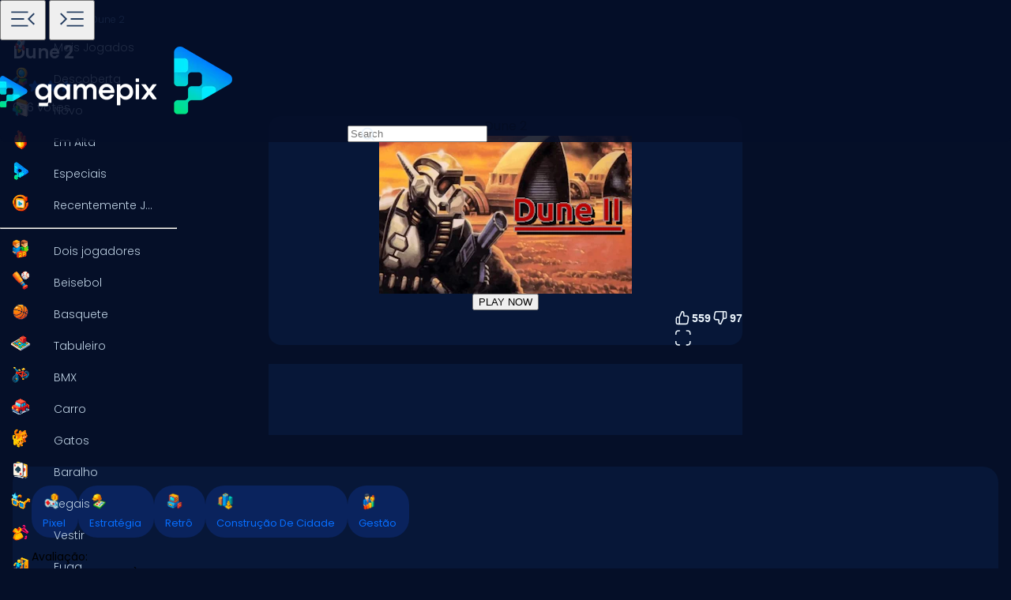

--- FILE ---
content_type: text/html
request_url: https://www.gamepix.com/pt/play/open-dune-2
body_size: 13758
content:
<!DOCTYPE html>
<html lang="pt">
	<head>
		<meta charset="utf-8" />
		<meta name="viewport" content="width=device-width, initial-scale=1, maximum-scale=5, viewport-fit=cover">
		<link rel="icon" href="../../favicon.png" />
		
		<link href="../../_app/immutable/assets/GameCover.e2ByQqzo.css" rel="stylesheet">
		<link href="../../_app/immutable/assets/ImgIcon.8TWMYEtF.css" rel="stylesheet">
		<link href="../../_app/immutable/assets/TagIcon.CbY_vBRK.css" rel="stylesheet">
		<link href="../../_app/immutable/assets/styles.BfddgY0_.css" rel="stylesheet">
		<link href="../../_app/immutable/assets/2.Cg5EYBZ1.css" rel="stylesheet">
		<link href="../../_app/immutable/assets/SkeletonGameCover.Bt6xdc6t.css" rel="stylesheet">
		<link href="../../_app/immutable/assets/12.Bda8Uq2h.css" rel="stylesheet"><!--1iqk2by--><link rel="preconnect" href="https://fundingchoicesmessages.google.com"/> <link rel="preconnect" href="https://securepubads.g.doubleclick.net"/> <link rel="preconnect" href="https://www.googletagmanager.com"/> <link rel="preconnect" href="https://img.gamepix.com"/> <link rel="preconnect" href="https://play.gamepix.com"/> <link rel="preconnect" href="https://ads.gamepix.com"/> <meta name="mobile-web-app-capable" content="yes"/> <meta name="apple-mobile-web-app-capable" content="yes"/> <meta name="theme-color" content="#2D373F"/> <link rel="manifest" href="/manifest.json"/> <meta name="google-site-verification" content="NcivSBAeMrTQl9W3jzefBYONFWbXbv8YjKRvi0cr_qA"/> <link rel="apple-touch-icon" href="/icons/apple-icon-120x120.png"/> <link rel="apple-touch-icon" sizes="152x152" href="/icons/apple-icon-152x152.png"/> <link rel="apple-touch-icon" sizes="167x167" href="/icons/apple-icon-167x167.png"/> <link rel="apple-touch-icon" sizes="180x180" href="/icons/apple-icon-180x180.png"/> <link rel="icon" type="image/png" sizes="16x16" href="/icons/favicon-16x16.png"/> <link rel="icon" type="image/png" sizes="32x32" href="/icons/favicon-32x32.png"/> <link rel="icon" type="image/png" sizes="96x96" href="/icons/favicon-96x96.png"/> <link rel="icon" type="image/png" sizes="192x192" href="/icons/favicon-192x192.png"/> <script async src="https://fundingchoicesmessages.google.com/i/pub-8435989769185680?ers=1" nonce="ro_3EnKoGMfG7LPUujpRMA"></script> <script nonce="ro_3EnKoGMfG7LPUujpRMA">(function() {function signalGooglefcPresent() {
    if (!window.frames['googlefcPresent']) {
      if (document.body) {const iframe = document.createElement('iframe');
        iframe.style = 'width: 0; height: 0; border: none; z-index: -1000; left: -1000px; top: -1000px;';
        iframe.style.display = 'none'; iframe.name = 'googlefcPresent'; document.body.appendChild(iframe);}
      else {setTimeout(signalGooglefcPresent, 0);}}}signalGooglefcPresent();})();
  </script>  <script>(function(w,d,s,l,i){w[l]=w[l]||[];w[l].push({'gtm.start':
      new Date().getTime(),event:'gtm.js'});var f=d.getElementsByTagName(s)[0],
    j=d.createElement(s),dl=l!='dataLayer'?'&l='+l:'';j.async=true;j.src=
    'https://www.googletagmanager.com/gtm.js?id='+i+dl;f.parentNode.insertBefore(j,f);
  })(window,document,'script','dataLayer','GTM-5ZCRMDZ');</script> <script async src="https://ads.gamepix.com/gpx-main.js"></script><!----><!--150qf08--><meta name="description" content="Quer jogar Dune 2? 🕹️ No GamePix, você pode jogar Dune 2 gratuitamente. Comece a jogar agora!"/> <meta name="apple-mobile-web-app-title" content="Dune 2 🕹️ Jogue Agora no GamePix"/> <!--[--><meta property="gamepix:gid" content="022EE"/><!--]--> <!--[!--><!--]--> <!--[!--><meta name="robots" content="index,follow,max-image-preview:large"/><!--]--> <!----><script type="application/ld+json">{"@context":"https://schema.org","@graph":[{"@type":"ItemPage","@id":"https://www.gamepix.com/pt/play/open-dune-2#ItemPage","url":"https://www.gamepix.com/pt/play/open-dune-2","name":"Dune 2 🕹️ Jogue Agora no GamePix","description":"Quer jogar Dune 2? 🕹️ No GamePix, você pode jogar Dune 2 gratuitamente. Comece a jogar agora!","inLanguage":"pt","breadcrumb":{"@type":"BreadcrumbList","itemListElement":[{"@type":"ListItem","position":1,"item":{"@type":"Thing","@id":"https://www.gamepix.com/pt","name":"Jogos"}},{"@type":"ListItem","position":2,"item":{"@id":"https://www.gamepix.com/pt/t/pixel","name":"Jogos de pixel"}},{"@type":"ListItem","position":3,"item":{"@id":"https://www.gamepix.com/pt/play/open-dune-2","name":"Dune 2"}}]},"primaryImageOfPage":{"@type":"ImageObject","url":"https://img.gamepix.com/games/open-dune-2/cover/open-dune-2.png?w=1200&ar=16:10","thumbnailUrl":"https://img.gamepix.com/games/open-dune-2/cover/open-dune-2.png?w=1200&ar=16:10","image":"https://img.gamepix.com/games/open-dune-2/cover/open-dune-2.png?w=1200&ar=16:10","contentUrl":"https://img.gamepix.com/games/open-dune-2/cover/open-dune-2.png?w=1200&ar=16:10","width":"1200","height":"1200"},"thumbnail":{"@type":"ImageObject","url":"https://img.gamepix.com/games/open-dune-2/cover/open-dune-2.png?w=1200&ar=16:10","thumbnailUrl":"https://img.gamepix.com/games/open-dune-2/cover/open-dune-2.png?w=1200&ar=16:10","image":"https://img.gamepix.com/games/open-dune-2/cover/open-dune-2.png?w=1200&ar=16:10","contentUrl":"https://img.gamepix.com/games/open-dune-2/cover/open-dune-2.png?w=1200&ar=16:10","width":"1200","height":"1200"},"thumbnailUrl":"https://img.gamepix.com/games/open-dune-2/cover/open-dune-2.png?w=1200&ar=16:10","image":{"@type":"ImageObject","url":"https://img.gamepix.com/games/open-dune-2/cover/open-dune-2.png?w=1200&ar=16:10","thumbnailUrl":"https://img.gamepix.com/games/open-dune-2/cover/open-dune-2.png?w=1200&ar=16:10","image":"https://img.gamepix.com/games/open-dune-2/cover/open-dune-2.png?w=1200&ar=16:10","contentUrl":"https://img.gamepix.com/games/open-dune-2/cover/open-dune-2.png?w=1200&ar=16:10","width":"1200","height":"1200"},"mainEntity":{"@type":["VideoGame","WebApplication"],"name":"Dune 2","description":"Quer jogar Dune 2? 🕹️ No GamePix, você pode jogar Dune 2 gratuitamente. Comece a jogar agora!","url":"https://www.gamepix.com/pt/play/open-dune-2","image":{"@type":"ImageObject","url":"https://img.gamepix.com/games/open-dune-2/cover/open-dune-2.png?w=1200&ar=16:10","thumbnailUrl":"https://img.gamepix.com/games/open-dune-2/cover/open-dune-2.png?w=1200&ar=16:10","image":"https://img.gamepix.com/games/open-dune-2/cover/open-dune-2.png?w=1200&ar=16:10","contentUrl":"https://img.gamepix.com/games/open-dune-2/cover/open-dune-2.png?w=1200&ar=16:10","width":"1200","height":"1200"},"applicationCategory":"GameApplication","applicationSubCategory":"Jogos de pixel","operatingSystem":"Web Browser","gamePlatform":"Gamepix","availableOnDevice":["Mobile","Tablet","Desktop"],"author":{"@type":"Person","name":"caiiiycuk"},"aggregateRating":{"@type":"AggregateRating","bestRating":10,"worstRating":1,"ratingCount":"656","ratingValue":"8"},"offers":{"@type":"Offer","category":"free","price":0,"priceCurrency":"EUR","availability":"https://schema.org/InStock"},"screenshot":{"@type":"ImageObject","url":"https://img.gamepix.com/games/open-dune-2/cover/open-dune-2.png?w=1200&ar=16:10","thumbnailUrl":"https://img.gamepix.com/games/open-dune-2/cover/open-dune-2.png?w=1200&ar=16:10","image":"https://img.gamepix.com/games/open-dune-2/cover/open-dune-2.png?w=1200&ar=16:10","contentUrl":"https://img.gamepix.com/games/open-dune-2/cover/open-dune-2.png?w=1200&ar=16:10","width":"1200","height":"1200"},"thumbnail":{"@type":"ImageObject","url":"https://img.gamepix.com/games/open-dune-2/cover/open-dune-2.png?w=1200&ar=16:10","thumbnailUrl":"https://img.gamepix.com/games/open-dune-2/cover/open-dune-2.png?w=1200&ar=16:10","image":"https://img.gamepix.com/games/open-dune-2/cover/open-dune-2.png?w=1200&ar=16:10","contentUrl":"https://img.gamepix.com/games/open-dune-2/cover/open-dune-2.png?w=1200&ar=16:10","width":"1200","height":"1200"},"thumbnailUrl":"https://img.gamepix.com/games/open-dune-2/cover/open-dune-2.png?w=1200&ar=16:10","datePublished":"2021-06-23","dateModified":"2025-01-31"},"isPartOf":{"@type":"WebSite","@id":"https://gamepix.com/pt#website","name":"Gamepix","url":"https://gamepix.com/pt","description":"Junte-se ao GamePix, sua melhor escolha para jogos online gratuitos! Jogue instantaneamente de qualquer dispositivo, em qualquer lugar. Explore clássicos, sucessos populares e novos jogos emocionantes!","inLanguage":"pt","publisher":{"@type":"Organization","@id":"https://gamepix.com/#organization","url":"https://gamepix.com","name":"Gamepix","description":"Join GamePix, your top choice for free online games! Play instantly from any device, anywhere. Explore classics, popular hits, and exciting new games!","logo":"https://www.gamepix.com/images/logo.png","image":"https://www.gamepix.com/images/logo.png","telephone":"+390645473124","email":"info@gamepix.com","brand":{"@type":"Brand","@id":"https://gamepix.com/#brand","name":"Gamepix","slogan":"Play everywhere!"},"contactPoint":{"@type":"ContactPoint","contactType":"User Feedback","url":"https://partners.gamepix.com/contact","email":"info@gamepix.com","telephone":"+390645473124"},"address":{"@type":"PostalAddress","addressCountry":"IT","postalCode":"00185","addressLocality":"Rome","addressRegion":"Rome","streetAddress":"Via Marsala 29h","telephone":"+390645473124"},"location":{"@type":"PostalAddress","addressCountry":"IT","postalCode":"00185","addressLocality":"Rome","addressRegion":"Rome","streetAddress":"Via Marsala 29h","telephone":"+390645473124"},"legalName":"Gamepix Srl","taxID":"12327731001","vatID":"IT12327731001","founder":[{"@type":"Person","name":"Edouard Wawra","gender":"https://schema.org/Male","jobTitle":"Co-Founder","sameAs":"https://www.linkedin.com/in/edouard-wawra-1012aa59/"},{"@type":"Person","name":"Justine Silipo","gender":"https://schema.org/Female","jobTitle":"Co-Founder","sameAs":"https://www.linkedin.com/in/justine-silipo-72aba450/"},{"@type":"Person","name":"Valerio Pullano","gender":"https://schema.org/Male","jobTitle":"Co-Founder","sameAs":"https://www.linkedin.com/in/valeriopullano/"}],"foundingDate":"2013-03-11","sameAs":["https://www.linkedin.com/company/gamepix/","https://www.facebook.com/GamePix","https://www.instagram.com/gamepix/","https://www.tiktok.com/@gamepix","https://www.similarweb.com/website/gamepix.com/","https://www.youtube.com/@Gamepixofficial","https://x.com/gamepix"]}},"datePublished":"2021-06-23","dateModified":"2025-01-31"}]}</script><!----><!----> <!--[!--><!--]--><!----><!--86o092--><link rel="canonical" href="https://www.gamepix.com/pt/play/open-dune-2"/> <!--[--><!--[--><link rel="alternate" href="https://www.gamepix.com/play/open-dune-2" hreflang="en"/><link rel="alternate" href="https://www.gamepix.com/bg/play/open-dune-2" hreflang="bg"/><link rel="alternate" href="https://www.gamepix.com/de/play/open-dune-2" hreflang="de"/><link rel="alternate" href="https://www.gamepix.com/el/play/open-dune-2" hreflang="el"/><link rel="alternate" href="https://www.gamepix.com/fi/play/open-dune-2" hreflang="fi"/><link rel="alternate" href="https://www.gamepix.com/fr/play/open-dune-2" hreflang="fr"/><link rel="alternate" href="https://www.gamepix.com/it/play/open-dune-2" hreflang="it"/><link rel="alternate" href="https://www.gamepix.com/nl/play/open-dune-2" hreflang="nl"/><link rel="alternate" href="https://www.gamepix.com/pl/play/open-dune-2" hreflang="pl"/><link rel="alternate" href="https://www.gamepix.com/pt/play/open-dune-2" hreflang="pt"/><!--]--> <link rel="alternate" href="https://www.gamepix.com/play/open-dune-2" hreflang="x-default"/><!--]--><!----><!--al0nx0--><meta property="og:description" content="Quer jogar Dune 2? 🕹️ No GamePix, você pode jogar Dune 2 gratuitamente. Comece a jogar agora!"/> <meta property="og:locale" content="pt"/> <meta property="og:image" content="https://img.gamepix.com/games/open-dune-2/cover/open-dune-2.png?w=1200&amp;ar=16:10"/> <meta property="og:site_name" content="Dune 2 🕹️ Jogue Agora no GamePix"/> <meta property="og:title" content="Dune 2 🕹️ Jogue Agora no GamePix"/> <meta property="og:type" content="website"/> <meta property="og:url" content="https://www.gamepix.com/pt/play/open-dune-2"/><!----><!--5g8yjf--><meta property="twitter:card" content="summary_large_image"/> <meta property="twitter:description" content="Quer jogar Dune 2? 🕹️ No GamePix, você pode jogar Dune 2 gratuitamente. Comece a jogar agora!"/> <meta property="twitter:image" content="https://img.gamepix.com/games/open-dune-2/cover/open-dune-2.png?w=1200&amp;ar=16:10"/> <meta property="twitter:title" content="Dune 2 🕹️ Jogue Agora no GamePix"/> <meta property="twitter:url" content="https://www.gamepix.com/pt/play/open-dune-2"/><!----><title>Dune 2 🕹️ Jogue Agora no GamePix</title>
	</head>
	<body data-sveltekit-preload-data="off">
		<!-- End Google Tag Manager (noscript) -->
		<div style="display: contents"><!--[--><!--[--><!----><!--[--><!----><noscript><iframe src="https://www.googletagmanager.com/ns.html?id=GTM-5ZCRMDZ" title="" height="0" width="0" style="display:none;visibility:hidden"></iframe></noscript> <div class="app svelte-1iqk2by"><header class="svelte-1elxaub"><div class="header-content svelte-1elxaub"><div class="header-content-left svelte-1elxaub open"><!--[--><div class="header-menu-button svelte-1elxaub"><button class="menu svelte-1elxaub" aria-label="Toggle side menu"><svg width="42" viewBox="0 -960 960 960" height="42" xmlns="http://www.w3.org/2000/svg" style="--hoverColor: #076EFF; --fill: #253E61; " class="svelte-s8l2cj"><path d="M140.001-260.001v-45.384h488.46v45.384h-488.46Zm647.998-47L613.616-480.615l173.768-172.999L819.999-621 678.845-480.615l141.769 140.999-32.615 32.615ZM140.001-458.924v-45.383h371.537v45.383H140.001Zm0-195.691v-45.384h488.46v45.384h-488.46Z"></path></svg><!----></button> <button class="menu-mobile svelte-1elxaub" aria-label="Toggle side menu"><svg width="42" viewBox="0 -960 960 960" height="42" xmlns="http://www.w3.org/2000/svg" style="--hoverColor: #253E61; --fill: #253E61; transform: rotateY(180deg);" class="svelte-s8l2cj"><path d="M140.001-260.001v-45.384h488.46v45.384h-488.46Zm647.998-47L613.616-480.615l173.768-172.999L819.999-621 678.845-480.615l141.769 140.999-32.615 32.615ZM140.001-458.924v-45.383h371.537v45.383H140.001Zm0-195.691v-45.384h488.46v45.384h-488.46Z"></path></svg><!----></button></div><!--]--></div> <div class="header-content-right svelte-1elxaub"><div class="header-logo svelte-1elxaub"><a href="https://www.gamepix.com/pt" title="gamepix.com" data-sveltekit-reload="" class="svelte-1elxaub"><img class="desktop svelte-1elxaub" src="/_app/immutable/assets/gamepix-logo.4V0FC5DN.png" width="201" height="73" alt="GamePix logo"/> <img class="mobile svelte-1elxaub" src="/_app/immutable/assets/logo.Bw4YJVP8.png" width="100" height="100" alt="GamePix logo"/></a></div> <div class="search-content svelte-1elxaub"><div id="search-input" class="search-input svelte-6us7fi"><svg width="20" viewBox="0 -960 960 960" height="20" xmlns="http://www.w3.org/2000/svg" style="--hoverColor: #E9F2FA; --fill: #E9F2FA; left: 24px; position: absolute;" class="svelte-s8l2cj"><path d="M 440 -240 C 517.333 -240 583.333 -267.167 638 -321.5 C 692.667 -375.833 720 -442 720 -520 C 720 -597.333 692.667 -663.333 638 -718 C 583.333 -772.667 517.333 -800 440 -800 C 362 -800 295.833 -772.667 241.5 -718 C 187.167 -663.333 160 -597.333 160 -520 C 160 -442 187.167 -375.833 241.5 -321.5 C 295.833 -267.167 362 -240 440 -240 Z M 440 -520 Z M 440 -160 C 390 -160 343.167 -169.5 299.5 -188.5 C 255.833 -207.5 217.833 -233.167 185.5 -265.5 C 153.167 -297.833 127.5 -335.833 108.5 -379.5 C 89.5 -423.167 80 -470 80 -520 C 80 -569.333 89.5 -615.833 108.5 -659.5 C 127.5 -703.167 153.167 -741.333 185.5 -774 C 217.833 -806.667 255.833 -832.5 299.5 -851.5 C 343.167 -870.5 390 -880 440 -880 C 489.333 -880 535.833 -870.5 579.5 -851.5 C 623.167 -832.5 661.333 -806.667 694 -774 C 726.667 -741.333 752.5 -703.167 771.5 -659.5 C 790.5 -615.833 800 -569.333 800 -520 C 800 -477.333 793 -437 779 -399 C 765 -361 745.667 -326.333 721 -295 L 880 -136 L 823 -80 L 664 -238 C 632.667 -213.333 598 -194.167 560 -180.5 C 522 -166.833 482 -160 440 -160 Z"></path></svg><!----> <input id="input-search" type="search" placeholder="Search" autocomplete="off" value="" readonly class="svelte-6us7fi"/></div><!----></div></div></div></header> <!--[!--><!--]--><!----><!----> <!--[--><nav class="desktop svelte-mpqqis open"><div class="menu custom-scrollbar svelte-mpqqis"><a href="https://www.gamepix.com/pt" title="Início" data-sveltekit-reload=""><div class="side-menu-item" role="button" tabindex="0"><div class="icon svelte-4vwb4" style="--imageW: 28; --imageH: 28;"><img alt="Início" loading="lazy" width="28" height="28" src="https://img.gamepix.com/menu/home.png?w=105" class="svelte-4vwb4"/></div><!----> <span>Início</span></div></a><!----> <a href="https://www.gamepix.com/pt/mais-jogados" title="Mais Jogados" data-sveltekit-reload=""><div class="side-menu-item" role="button" tabindex="0"><div class="icon svelte-4vwb4" style="--imageW: 28; --imageH: 28;"><img alt="Mais Jogados" loading="lazy" width="28" height="28" src="https://img.gamepix.com/menu/most-played.png?w=105" class="svelte-4vwb4"/></div><!----> <span>Mais Jogados</span></div></a><!----> <a href="https://www.gamepix.com/pt/descoberta" title="Descoberta" data-sveltekit-reload=""><div class="side-menu-item" role="button" tabindex="0"><div class="icon svelte-4vwb4" style="--imageW: 28; --imageH: 28;"><img alt="Descoberta" loading="lazy" width="28" height="28" src="https://img.gamepix.com/menu/discovery.png?w=105" class="svelte-4vwb4"/></div><!----> <span>Descoberta</span></div></a><!----> <a href="https://www.gamepix.com/pt/novo" title="Novo" data-sveltekit-reload=""><div class="side-menu-item" role="button" tabindex="0"><div class="icon svelte-4vwb4" style="--imageW: 28; --imageH: 28;"><img alt="Novo" loading="lazy" width="28" height="28" src="https://img.gamepix.com/menu/new.png?w=105" class="svelte-4vwb4"/></div><!----> <span>Novo</span></div></a><!----> <a href="https://www.gamepix.com/pt/em-alta" title="Em Alta" data-sveltekit-reload=""><div class="side-menu-item" role="button" tabindex="0"><div class="icon svelte-4vwb4" style="--imageW: 28; --imageH: 28;"><img alt="Em Alta" loading="lazy" width="28" height="28" src="https://img.gamepix.com/menu/trending.png?w=105" class="svelte-4vwb4"/></div><!----> <span>Em Alta</span></div></a><!----> <a href="https://www.gamepix.com/pt/especiais" title="Especiais" data-sveltekit-reload=""><div class="side-menu-item" role="button" tabindex="0"><div class="icon svelte-4vwb4" style="--imageW: 28; --imageH: 28;"><img alt="Especiais" loading="lazy" width="28" height="28" src="https://img.gamepix.com/menu/specials.png?w=105" class="svelte-4vwb4"/></div><!----> <span>Especiais</span></div></a><!----> <a href="https://www.gamepix.com/pt/recentemente-jogados" title="Recentemente Jogados" data-sveltekit-reload=""><div class="side-menu-item" role="button" tabindex="0"><div class="icon svelte-4vwb4" style="--imageW: 28; --imageH: 28;"><img alt="Recentemente Jogados" loading="lazy" width="28" height="28" src="https://img.gamepix.com/menu/recently-played.png?w=105" class="svelte-4vwb4"/></div><!----> <span>Recentemente Jogados</span></div></a><!----> <hr class="svelte-mpqqis"/> <!--[--><a href="https://www.gamepix.com/pt/t/dois-jogadores" title="Dois jogadores" data-sveltekit-reload=""><div class="side-menu-item" role="button" tabindex="0"><div class="icon svelte-1c3tiul" style="--imageW: 28; --imageH: 28;"><img alt="Dois jogadores" loading="lazy" width="28" height="28" src="https://img.gamepix.com/tags/two-player/icon/two-player.png?w=105" class="svelte-1c3tiul"/></div><!----> <span>Dois jogadores</span></div></a><a href="https://www.gamepix.com/pt/t/beisebol" title="Beisebol" data-sveltekit-reload=""><div class="side-menu-item" role="button" tabindex="0"><div class="icon svelte-1c3tiul" style="--imageW: 28; --imageH: 28;"><img alt="Beisebol" loading="lazy" width="28" height="28" src="https://img.gamepix.com/tags/baseball/icon/baseball.png?w=105" class="svelte-1c3tiul"/></div><!----> <span>Beisebol</span></div></a><a href="https://www.gamepix.com/pt/t/basquete" title="Basquete" data-sveltekit-reload=""><div class="side-menu-item" role="button" tabindex="0"><div class="icon svelte-1c3tiul" style="--imageW: 28; --imageH: 28;"><img alt="Basquete" loading="lazy" width="28" height="28" src="https://img.gamepix.com/tags/basketball/icon/basketball.png?w=105" class="svelte-1c3tiul"/></div><!----> <span>Basquete</span></div></a><a href="https://www.gamepix.com/pt/t/tabuleiro" title="Tabuleiro" data-sveltekit-reload=""><div class="side-menu-item" role="button" tabindex="0"><div class="icon svelte-1c3tiul" style="--imageW: 28; --imageH: 28;"><img alt="Tabuleiro" loading="lazy" width="28" height="28" src="https://img.gamepix.com/tags/board/icon/board.png?w=105" class="svelte-1c3tiul"/></div><!----> <span>Tabuleiro</span></div></a><a href="https://www.gamepix.com/pt/t/bmx" title="BMX" data-sveltekit-reload=""><div class="side-menu-item" role="button" tabindex="0"><div class="icon svelte-1c3tiul" style="--imageW: 28; --imageH: 28;"><img alt="BMX" loading="lazy" width="28" height="28" src="https://img.gamepix.com/tags/bmx/icon/bmx.png?w=105" class="svelte-1c3tiul"/></div><!----> <span>BMX</span></div></a><a href="https://www.gamepix.com/pt/t/carro" title="Carro" data-sveltekit-reload=""><div class="side-menu-item" role="button" tabindex="0"><div class="icon svelte-1c3tiul" style="--imageW: 28; --imageH: 28;"><img alt="Carro" loading="lazy" width="28" height="28" src="https://img.gamepix.com/tags/car/icon/car.png?w=105" class="svelte-1c3tiul"/></div><!----> <span>Carro</span></div></a><a href="https://www.gamepix.com/pt/t/gatos" title="Gatos" data-sveltekit-reload=""><div class="side-menu-item" role="button" tabindex="0"><div class="icon svelte-1c3tiul" style="--imageW: 28; --imageH: 28;"><img alt="Gatos" loading="lazy" width="28" height="28" src="https://img.gamepix.com/tags/cats/icon/cats.png?w=105" class="svelte-1c3tiul"/></div><!----> <span>Gatos</span></div></a><a href="https://www.gamepix.com/pt/t/baralho" title="Baralho" data-sveltekit-reload=""><div class="side-menu-item" role="button" tabindex="0"><div class="icon svelte-1c3tiul" style="--imageW: 28; --imageH: 28;"><img alt="Baralho" loading="lazy" width="28" height="28" src="https://img.gamepix.com/tags/card/icon/card.png?w=105" class="svelte-1c3tiul"/></div><!----> <span>Baralho</span></div></a><a href="https://www.gamepix.com/pt/t/legais" title="Legais" data-sveltekit-reload=""><div class="side-menu-item" role="button" tabindex="0"><div class="icon svelte-1c3tiul" style="--imageW: 28; --imageH: 28;"><img alt="Legais" loading="lazy" width="28" height="28" src="https://img.gamepix.com/tags/cool/icon/cool.png?w=105" class="svelte-1c3tiul"/></div><!----> <span>Legais</span></div></a><a href="https://www.gamepix.com/pt/t/vestir" title="Vestir" data-sveltekit-reload=""><div class="side-menu-item" role="button" tabindex="0"><div class="icon svelte-1c3tiul" style="--imageW: 28; --imageH: 28;"><img alt="Vestir" loading="lazy" width="28" height="28" src="https://img.gamepix.com/tags/dress-up/icon/dress-up.png?w=105" class="svelte-1c3tiul"/></div><!----> <span>Vestir</span></div></a><a href="https://www.gamepix.com/pt/t/fuga" title="Fuga" data-sveltekit-reload=""><div class="side-menu-item" role="button" tabindex="0"><div class="icon svelte-1c3tiul" style="--imageW: 28; --imageH: 28;"><img alt="Fuga" loading="lazy" width="28" height="28" src="https://img.gamepix.com/tags/escape/icon/escape.png?w=105" class="svelte-1c3tiul"/></div><!----> <span>Fuga</span></div></a><a href="https://www.gamepix.com/pt/t/luta" title="Luta" data-sveltekit-reload=""><div class="side-menu-item" role="button" tabindex="0"><div class="icon svelte-1c3tiul" style="--imageW: 28; --imageH: 28;"><img alt="Luta" loading="lazy" width="28" height="28" src="https://img.gamepix.com/tags/fighting/icon/fighting.png?w=105" class="svelte-1c3tiul"/></div><!----> <span>Luta</span></div></a><a href="https://www.gamepix.com/pt/t/flash" title="Flash" data-sveltekit-reload=""><div class="side-menu-item" role="button" tabindex="0"><div class="icon svelte-1c3tiul" style="--imageW: 28; --imageH: 28;"><img alt="Flash" loading="lazy" width="28" height="28" src="https://img.gamepix.com/tags/flash/icon/flash.png?w=105" class="svelte-1c3tiul"/></div><!----> <span>Flash</span></div></a><a href="https://www.gamepix.com/pt/t/divertidos" title="Divertidos" data-sveltekit-reload=""><div class="side-menu-item" role="button" tabindex="0"><div class="icon svelte-1c3tiul" style="--imageW: 28; --imageH: 28;"><img alt="Divertidos" loading="lazy" width="28" height="28" src="https://img.gamepix.com/tags/fun/icon/fun.png?w=105" class="svelte-1c3tiul"/></div><!----> <span>Divertidos</span></div></a><a href="https://www.gamepix.com/pt/t/arma" title="Arma" data-sveltekit-reload=""><div class="side-menu-item" role="button" tabindex="0"><div class="icon svelte-1c3tiul" style="--imageW: 28; --imageH: 28;"><img alt="Arma" loading="lazy" width="28" height="28" src="https://img.gamepix.com/tags/gun/icon/gun.png?w=105" class="svelte-1c3tiul"/></div><!----> <span>Arma</span></div></a><a href="https://www.gamepix.com/pt/t/io" title=".io" data-sveltekit-reload=""><div class="side-menu-item" role="button" tabindex="0"><div class="icon svelte-1c3tiul" style="--imageW: 28; --imageH: 28;"><img alt=".io" loading="lazy" width="28" height="28" src="https://img.gamepix.com/tags/io/icon/io.png?w=105" class="svelte-1c3tiul"/></div><!----> <span>.io</span></div></a><a href="https://www.gamepix.com/pt/t/infantil" title="Infantil" data-sveltekit-reload=""><div class="side-menu-item" role="button" tabindex="0"><div class="icon svelte-1c3tiul" style="--imageW: 28; --imageH: 28;"><img alt="Infantil" loading="lazy" width="28" height="28" src="https://img.gamepix.com/tags/kids/icon/kids.png?w=105" class="svelte-1c3tiul"/></div><!----> <span>Infantil</span></div></a><a href="https://www.gamepix.com/pt/t/mahjong" title="Mahjong" data-sveltekit-reload=""><div class="side-menu-item" role="button" tabindex="0"><div class="icon svelte-1c3tiul" style="--imageW: 28; --imageH: 28;"><img alt="Mahjong" loading="lazy" width="28" height="28" src="https://img.gamepix.com/tags/mahjong/icon/mahjong.png?w=105" class="svelte-1c3tiul"/></div><!----> <span>Mahjong</span></div></a><a href="https://www.gamepix.com/pt/t/mario" title="Mario" data-sveltekit-reload=""><div class="side-menu-item" role="button" tabindex="0"><div class="icon svelte-1c3tiul" style="--imageW: 28; --imageH: 28;"><img alt="Mario" loading="lazy" width="28" height="28" src="https://img.gamepix.com/tags/mario/icon/mario.png?w=105" class="svelte-1c3tiul"/></div><!----> <span>Mario</span></div></a><a href="https://www.gamepix.com/pt/t/matemática" title="Matemática" data-sveltekit-reload=""><div class="side-menu-item" role="button" tabindex="0"><div class="icon svelte-1c3tiul" style="--imageW: 28; --imageH: 28;"><img alt="Matemática" loading="lazy" width="28" height="28" src="https://img.gamepix.com/tags/math/icon/math.png?w=105" class="svelte-1c3tiul"/></div><!----> <span>Matemática</span></div></a><a href="https://www.gamepix.com/pt/t/quebra-cabeça" title="Quebra-cabeça" data-sveltekit-reload=""><div class="side-menu-item" role="button" tabindex="0"><div class="icon svelte-1c3tiul" style="--imageW: 28; --imageH: 28;"><img alt="Quebra-cabeça" loading="lazy" width="28" height="28" src="https://img.gamepix.com/tags/puzzle/icon/puzzle.png?w=105" class="svelte-1c3tiul"/></div><!----> <span>Quebra-cabeça</span></div></a><a href="https://www.gamepix.com/pt/t/corrida" title="Corrida" data-sveltekit-reload=""><div class="side-menu-item" role="button" tabindex="0"><div class="icon svelte-1c3tiul" style="--imageW: 28; --imageH: 28;"><img alt="Corrida" loading="lazy" width="28" height="28" src="https://img.gamepix.com/tags/racing/icon/racing.png?w=105" class="svelte-1c3tiul"/></div><!----> <span>Corrida</span></div></a><a href="https://www.gamepix.com/pt/t/rpg" title="RPG" data-sveltekit-reload=""><div class="side-menu-item" role="button" tabindex="0"><div class="icon svelte-1c3tiul" style="--imageW: 28; --imageH: 28;"><img alt="RPG" loading="lazy" width="28" height="28" src="https://img.gamepix.com/tags/rpg/icon/rpg.png?w=105" class="svelte-1c3tiul"/></div><!----> <span>RPG</span></div></a><a href="https://www.gamepix.com/pt/t/tiro" title="Tiro" data-sveltekit-reload=""><div class="side-menu-item" role="button" tabindex="0"><div class="icon svelte-1c3tiul" style="--imageW: 28; --imageH: 28;"><img alt="Tiro" loading="lazy" width="28" height="28" src="https://img.gamepix.com/tags/shooter/icon/shooter.png?w=105" class="svelte-1c3tiul"/></div><!----> <span>Tiro</span></div></a><a href="https://www.gamepix.com/pt/t/paciência" title="Paciência" data-sveltekit-reload=""><div class="side-menu-item" role="button" tabindex="0"><div class="icon svelte-1c3tiul" style="--imageW: 28; --imageH: 28;"><img alt="Paciência" loading="lazy" width="28" height="28" src="https://img.gamepix.com/tags/solitaire/icon/solitaire.png?w=105" class="svelte-1c3tiul"/></div><!----> <span>Paciência</span></div></a><a href="https://www.gamepix.com/pt/t/cobra" title="Cobra" data-sveltekit-reload=""><div class="side-menu-item" role="button" tabindex="0"><div class="icon svelte-1c3tiul" style="--imageW: 28; --imageH: 28;"><img alt="Cobra" loading="lazy" width="28" height="28" src="https://img.gamepix.com/tags/snake/icon/snake.png?w=105" class="svelte-1c3tiul"/></div><!----> <span>Cobra</span></div></a><a href="https://www.gamepix.com/pt/t/futebol" title="Futebol" data-sveltekit-reload=""><div class="side-menu-item" role="button" tabindex="0"><div class="icon svelte-1c3tiul" style="--imageW: 28; --imageH: 28;"><img alt="Futebol" loading="lazy" width="28" height="28" src="https://img.gamepix.com/tags/soccer/icon/soccer.png?w=105" class="svelte-1c3tiul"/></div><!----> <span>Futebol</span></div></a><a href="https://www.gamepix.com/pt/t/guerra" title="Guerra" data-sveltekit-reload=""><div class="side-menu-item" role="button" tabindex="0"><div class="icon svelte-1c3tiul" style="--imageW: 28; --imageH: 28;"><img alt="Guerra" loading="lazy" width="28" height="28" src="https://img.gamepix.com/tags/war/icon/war.png?w=105" class="svelte-1c3tiul"/></div><!----> <span>Guerra</span></div></a><a href="https://www.gamepix.com/pt/t/palavras" title="Palavras" data-sveltekit-reload=""><div class="side-menu-item" role="button" tabindex="0"><div class="icon svelte-1c3tiul" style="--imageW: 28; --imageH: 28;"><img alt="Palavras" loading="lazy" width="28" height="28" src="https://img.gamepix.com/tags/word/icon/word.png?w=105" class="svelte-1c3tiul"/></div><!----> <span>Palavras</span></div></a><a href="https://www.gamepix.com/pt/t/zumbi" title="Zumbi" data-sveltekit-reload=""><div class="side-menu-item" role="button" tabindex="0"><div class="icon svelte-1c3tiul" style="--imageW: 28; --imageH: 28;"><img alt="Zumbi" loading="lazy" width="28" height="28" src="https://img.gamepix.com/tags/zombie/icon/zombie.png?w=105" class="svelte-1c3tiul"/></div><!----> <span>Zumbi</span></div></a><!--]--> <hr class="svelte-mpqqis"/> <a href="https://www.gamepix.com/pt/tags" title="Todas as Tags" data-sveltekit-reload="true"><div class="side-menu-item" role="button" tabindex="0"><!--[--><div class="icon svelte-4vwb4" style="--imageW: 28; --imageH: 28;"><img alt="Todas as Tags" loading="lazy" width="28" height="28" src="https://img.gamepix.com/menu/tags.png?w=105" class="svelte-4vwb4"/></div><!--]--> <span>Todas as Tags</span></div></a><!----> <hr class="svelte-mpqqis"/> <div class="dropdown svelte-187jco"><button class="dropdown-button svelte-187jco"><!--[!--><div class="icon svelte-4vwb4" style="--imageW: 28; --imageH: 28;"><img alt="languages" loading="lazy" width="28" height="28" src="https://img.gamepix.com/menu/languages.png?w=105" class="svelte-4vwb4"/></div><!--]--> <span>Português</span></button> <div class="dropdown-content  svelte-187jco"><!--[--><a href="https://www.gamepix.com/play/open-dune-2" data-sveltekit-reload=""><button class="dropdown-item svelte-187jco"><span class="svelte-187jco">en</span>English</button></a><a href="https://www.gamepix.com/bg/play/open-dune-2" data-sveltekit-reload=""><button class="dropdown-item svelte-187jco"><span class="svelte-187jco">bg</span>Български</button></a><a href="https://www.gamepix.com/de/play/open-dune-2" data-sveltekit-reload=""><button class="dropdown-item svelte-187jco"><span class="svelte-187jco">de</span>Deutsch</button></a><a href="https://www.gamepix.com/el/play/open-dune-2" data-sveltekit-reload=""><button class="dropdown-item svelte-187jco"><span class="svelte-187jco">el</span>Ελληνικά</button></a><a href="https://www.gamepix.com/fi/play/open-dune-2" data-sveltekit-reload=""><button class="dropdown-item svelte-187jco"><span class="svelte-187jco">fi</span>Suomi</button></a><a href="https://www.gamepix.com/fr/play/open-dune-2" data-sveltekit-reload=""><button class="dropdown-item svelte-187jco"><span class="svelte-187jco">fr</span>Français</button></a><a href="https://www.gamepix.com/it/play/open-dune-2" data-sveltekit-reload=""><button class="dropdown-item svelte-187jco"><span class="svelte-187jco">it</span>Italiano</button></a><a href="https://www.gamepix.com/nl/play/open-dune-2" data-sveltekit-reload=""><button class="dropdown-item svelte-187jco"><span class="svelte-187jco">nl</span>Nederlands</button></a><a href="https://www.gamepix.com/pl/play/open-dune-2" data-sveltekit-reload=""><button class="dropdown-item svelte-187jco"><span class="svelte-187jco">pl</span>Polski</button></a><a href="https://www.gamepix.com/pt/play/open-dune-2" data-sveltekit-reload=""><button class="dropdown-item svelte-187jco selected"><span class="svelte-187jco">pt</span>Português</button></a><!--]--></div></div><!----> <div class="footer svelte-mpqqis"><a href="https://partners.gamepix.com" title="Sobre Nós" target="_blank" rel="noopener noreferrer nofollow" data-sveltekit-reload="true"><div class="side-menu-item small" role="button" tabindex="0"><!--[!--><!--]--> <span>Sobre Nós</span></div></a><!----> <a href="https://partners.gamepix.com/contact" title="Contate-Nos" target="_blank" rel="noopener noreferrer nofollow" data-sveltekit-reload="true"><div class="side-menu-item small" role="button" tabindex="0"><!--[!--><!--]--> <span>Contate-Nos</span></div></a><!----> <a href="https://www.gamepix.com/pt/privacy-cookie" title="Privacy" data-sveltekit-reload="true"><div class="side-menu-item small" role="button" tabindex="0"><!--[!--><!--]--> <span>Privacy</span></div></a><!----> <div class="social svelte-1qn2yqa"><!--[--><a href="https://www.facebook.com/GamePix" title="Facebook" target="_blank" rel="noopener noreferrer nofollow me" class="svelte-1qn2yqa"><div class="side-menu-item-footer svelte-1qn2yqa" role="button" tabindex="0" aria-label="Click"><svg width="28" viewBox="0 0 24 24" height="28" xmlns="http://www.w3.org/2000/svg" style="--hoverColor: #076EFF; --fill: #6B95CD; " class="svelte-s8l2cj"><path d="M5 3h14a2 2 0 0 1 2 2v14a2 2 0 0 1-2 2H5a2 2 0 0 1-2-2V5a2 2 0 0 1 2-2m13 2h-2.5A3.5 3.5 0 0 0 12 8.5V11h-2v3h2v7h3v-7h3v-3h-3V9a1 1 0 0 1 1-1h2V5z"></path></svg><!----></div></a><a href="https://www.instagram.com/gamepix/" title="Instagram" target="_blank" rel="noopener noreferrer nofollow me" class="svelte-1qn2yqa"><div class="side-menu-item-footer svelte-1qn2yqa" role="button" tabindex="0" aria-label="Click"><svg width="28" viewBox="0 0 24 24" height="28" xmlns="http://www.w3.org/2000/svg" style="--hoverColor: #076EFF; --fill: #6B95CD; " class="svelte-s8l2cj"><path d="M7.8 2h8.4C19.4 2 22 4.6 22 7.8v8.4a5.8 5.8 0 0 1-5.8 5.8H7.8C4.6 22 2 19.4 2 16.2V7.8A5.8 5.8 0 0 1 7.8 2m-.2 2A3.6 3.6 0 0 0 4 7.6v8.8C4 18.39 5.61 20 7.6 20h8.8a3.6 3.6 0 0 0 3.6-3.6V7.6C20 5.61 18.39 4 16.4 4H7.6m9.65 1.5a1.25 1.25 0 0 1 1.25 1.25A1.25 1.25 0 0 1 17.25 8 1.25 1.25 0 0 1 16 6.75a1.25 1.25 0 0 1 1.25-1.25M12 7a5 5 0 0 1 5 5 5 5 0 0 1-5 5 5 5 0 0 1-5-5 5 5 0 0 1 5-5m0 2a3 3 0 0 0-3 3 3 3 0 0 0 3 3 3 3 0 0 0 3-3 3 3 0 0 0-3-3z"></path></svg><!----></div></a><a href="https://it.linkedin.com/company/gamepix" title="LinkedIn" target="_blank" rel="noopener noreferrer nofollow me" class="svelte-1qn2yqa"><div class="side-menu-item-footer svelte-1qn2yqa" role="button" tabindex="0" aria-label="Click"><svg width="28" viewBox="0 0 24 24" height="28" xmlns="http://www.w3.org/2000/svg" style="--hoverColor: #076EFF; --fill: #6B95CD; " class="svelte-s8l2cj"><path d="M19 3a2 2 0 0 1 2 2v14a2 2 0 0 1-2 2H5a2 2 0 0 1-2-2V5a2 2 0 0 1 2-2h14m-.5 15.5v-5.3a3.26 3.26 0 0 0-3.26-3.26c-.85 0-1.84.52-2.32 1.3v-1.11h-2.79v8.37h2.79v-4.93c0-.77.62-1.4 1.39-1.4a1.4 1.4 0 0 1 1.4 1.4v4.93h2.79M6.88 8.56a1.68 1.68 0 0 0 1.68-1.68c0-.93-.75-1.69-1.68-1.69a1.69 1.69 0 0 0-1.69 1.69c0 .93.76 1.68 1.69 1.68m1.39 9.94v-8.37H5.5v8.37h2.77z"></path></svg><!----></div></a><a href="https://www.tiktok.com/@gamepix" title="TikTok" target="_blank" rel="noopener noreferrer nofollow me" class="svelte-1qn2yqa"><div class="side-menu-item-footer svelte-1qn2yqa" role="button" tabindex="0" aria-label="Click"><svg width="28" viewBox="0 0 24 24" height="28" xmlns="http://www.w3.org/2000/svg" style="--hoverColor: #076EFF; --fill: #6B95CD; " class="svelte-s8l2cj"><path d="M19.589 6.686a4.793 4.793 0 0 1-3.77-4.245V2h-3.445v13.672a2.896 2.896 0 0 1-5.201 1.743l-.002-.001.002.001a2.895 2.895 0 0 1 3.183-4.51v-3.5a6.329 6.329 0 0 0-5.394 10.692 6.33 6.33 0 0 0 10.857-4.424V8.687a8.182 8.182 0 0 0 4.773 1.526V6.79a4.831 4.831 0 0 1-1.003-.104z"></path></svg><!----></div></a><a href="https://www.youtube.com/@Gamepixofficial" title="YouTube" target="_blank" rel="noopener noreferrer nofollow me" class="svelte-1qn2yqa"><div class="side-menu-item-footer svelte-1qn2yqa" role="button" tabindex="0" aria-label="Click"><svg width="28" viewBox="0 0 24 24" height="28" xmlns="http://www.w3.org/2000/svg" style="--hoverColor: #076EFF; --fill: #6B95CD; " class="svelte-s8l2cj"><path d="M10 15l5.19-3L10 9v6m11.56-7.83c.13.47.22 1.1.28 1.9.07.8.1 1.49.1 2.09L22 12c0 2.19-.16 3.8-.44 4.83-.25.9-.83 1.48-1.73 1.73-.47.13-1.33.22-2.65.28-1.3.07-2.49.1-3.59.1L12 19c-4.19 0-6.8-.16-7.83-.44-.9-.25-1.48-.83-1.73-1.73-.13-.47-.22-1.1-.28-1.9-.07-.8-.1-1.49-.1-2.09L2 12c0-2.19.16-3.8.44-4.83.25-.9.83-1.48 1.73-1.73.47-.13 1.33-.22 2.65-.28 1.3-.07 2.49-.1 3.59-.1L12 5c4.19 0 6.8.16 7.83.44.9.25 1.48.83 1.73 1.73z"></path></svg><!----></div></a><a href="https://x.com/gamepix" title="X" target="_blank" rel="noopener noreferrer nofollow me" class="svelte-1qn2yqa"><div class="side-menu-item-footer svelte-1qn2yqa" role="button" tabindex="0" aria-label="Click"><svg width="28" viewBox="0 0 24 24" height="28" xmlns="http://www.w3.org/2000/svg" style="--hoverColor: #076EFF; --fill: #6B95CD; " class="svelte-s8l2cj"><path d="M18.244 2.25h3.308l-7.227 8.26 8.502 11.24H16.17l-5.214-6.817L4.99 21.75H1.68l7.73-8.835L1.254 2.25H8.08l4.713 6.231zm-1.161 17.52h1.833L7.084 4.126H5.117z"></path></svg><!----></div></a><!--]--></div><!----> <p id="gamepix-info" class="dark svelte-mpqqis">GamePix s.r.l.<br/> Via Marsala 29h<br/> 0185 Rome, Italy<br/> VAT: 12327731001<br/> REA: RM-1365971</p> <p id="copyright" class="svelte-mpqqis">© 2025 GamePix</p></div></div></nav> <div class="backdrop svelte-mpqqis" role="button" tabindex="0"></div><!--]--> <main class="svelte-1iqk2by"><div id="main-content" class="desktop svelte-1iqk2by open"><!----><!----> <!----> <!----> <div class="page desktop svelte-150qf08"><!--[!--><div class="player-container svelte-150qf08"><div class="container-left svelte-150qf08"><div class="game-play-header svelte-pomt7o"><ul class="text-breadcrumb"><li><a href="https://www.gamepix.com/pt" title="Games" data-sveltekit-reload="">Jogos</a></li> <!--[--><li><a href="https://www.gamepix.com/pt/t/pixel" title="Jogos de pixel" data-sveltekit-reload="">Pixel</a></li><!--]--> <li>Dune 2</li></ul> <div class="content svelte-pomt7o"><h1 class="title play-page-title svelte-pomt7o">Dune 2</h1> <div class="rating svelte-pomt7o"><div class="stars svelte-pomt7o"><svg width="16" viewBox="0 0 12 11" height="16" xmlns="http://www.w3.org/2000/svg" style="--hoverColor: #076EFF; --fill: #076EFF; " class="svelte-s8l2cj"><path d="M5.04894 0.927049C5.3483 0.00573826 6.6517 0.00573993 6.95106 0.927051L7.5716 2.83688C7.70547 3.2489 8.08943 3.52786 8.52265 3.52786H10.5308C11.4995 3.52786 11.9023 4.76748 11.1186 5.33688L9.49395 6.51722C9.14347 6.77187 8.99681 7.22323 9.13068 7.63525L9.75122 9.54508C10.0506 10.4664 8.9961 11.2325 8.21238 10.6631L6.58778 9.48278C6.2373 9.22813 5.7627 9.22814 5.41221 9.48278L3.78761 10.6631C3.0039 11.2325 1.94942 10.4664 2.24878 9.54508L2.86932 7.63526C3.00319 7.22323 2.85653 6.77186 2.50604 6.51722L0.881445 5.33688C0.0977311 4.76748 0.500508 3.52786 1.46923 3.52786H3.47735C3.91057 3.52786 4.29453 3.2489 4.4284 2.83688L5.04894 0.927049Z"></path></svg><!----> <svg width="16" viewBox="0 0 12 11" height="16" xmlns="http://www.w3.org/2000/svg" style="--hoverColor: #076EFF; --fill: #076EFF; " class="svelte-s8l2cj"><path d="M5.04894 0.927049C5.3483 0.00573826 6.6517 0.00573993 6.95106 0.927051L7.5716 2.83688C7.70547 3.2489 8.08943 3.52786 8.52265 3.52786H10.5308C11.4995 3.52786 11.9023 4.76748 11.1186 5.33688L9.49395 6.51722C9.14347 6.77187 8.99681 7.22323 9.13068 7.63525L9.75122 9.54508C10.0506 10.4664 8.9961 11.2325 8.21238 10.6631L6.58778 9.48278C6.2373 9.22813 5.7627 9.22814 5.41221 9.48278L3.78761 10.6631C3.0039 11.2325 1.94942 10.4664 2.24878 9.54508L2.86932 7.63526C3.00319 7.22323 2.85653 6.77186 2.50604 6.51722L0.881445 5.33688C0.0977311 4.76748 0.500508 3.52786 1.46923 3.52786H3.47735C3.91057 3.52786 4.29453 3.2489 4.4284 2.83688L5.04894 0.927049Z"></path></svg><!----> <svg width="16" viewBox="0 0 12 11" height="16" xmlns="http://www.w3.org/2000/svg" style="--hoverColor: #076EFF; --fill: #076EFF; " class="svelte-s8l2cj"><path d="M5.04894 0.927049C5.3483 0.00573826 6.6517 0.00573993 6.95106 0.927051L7.5716 2.83688C7.70547 3.2489 8.08943 3.52786 8.52265 3.52786H10.5308C11.4995 3.52786 11.9023 4.76748 11.1186 5.33688L9.49395 6.51722C9.14347 6.77187 8.99681 7.22323 9.13068 7.63525L9.75122 9.54508C10.0506 10.4664 8.9961 11.2325 8.21238 10.6631L6.58778 9.48278C6.2373 9.22813 5.7627 9.22814 5.41221 9.48278L3.78761 10.6631C3.0039 11.2325 1.94942 10.4664 2.24878 9.54508L2.86932 7.63526C3.00319 7.22323 2.85653 6.77186 2.50604 6.51722L0.881445 5.33688C0.0977311 4.76748 0.500508 3.52786 1.46923 3.52786H3.47735C3.91057 3.52786 4.29453 3.2489 4.4284 2.83688L5.04894 0.927049Z"></path></svg><!----> <svg width="16" viewBox="0 0 12 11" height="16" xmlns="http://www.w3.org/2000/svg" style="--hoverColor: #076EFF; --fill: #076EFF; " class="svelte-s8l2cj"><path d="M5.04894 0.927049C5.3483 0.00573826 6.6517 0.00573993 6.95106 0.927051L7.5716 2.83688C7.70547 3.2489 8.08943 3.52786 8.52265 3.52786H10.5308C11.4995 3.52786 11.9023 4.76748 11.1186 5.33688L9.49395 6.51722C9.14347 6.77187 8.99681 7.22323 9.13068 7.63525L9.75122 9.54508C10.0506 10.4664 8.9961 11.2325 8.21238 10.6631L6.58778 9.48278C6.2373 9.22813 5.7627 9.22814 5.41221 9.48278L3.78761 10.6631C3.0039 11.2325 1.94942 10.4664 2.24878 9.54508L2.86932 7.63526C3.00319 7.22323 2.85653 6.77186 2.50604 6.51722L0.881445 5.33688C0.0977311 4.76748 0.500508 3.52786 1.46923 3.52786H3.47735C3.91057 3.52786 4.29453 3.2489 4.4284 2.83688L5.04894 0.927049Z"></path></svg><!----> <svg width="16" viewBox="0 0 12 11" height="16" xmlns="http://www.w3.org/2000/svg" style="--hoverColor: #253E61; --fill: #253E61; " class="svelte-s8l2cj"><path d="M5.04894 0.927049C5.3483 0.00573826 6.6517 0.00573993 6.95106 0.927051L7.5716 2.83688C7.70547 3.2489 8.08943 3.52786 8.52265 3.52786H10.5308C11.4995 3.52786 11.9023 4.76748 11.1186 5.33688L9.49395 6.51722C9.14347 6.77187 8.99681 7.22323 9.13068 7.63525L9.75122 9.54508C10.0506 10.4664 8.9961 11.2325 8.21238 10.6631L6.58778 9.48278C6.2373 9.22813 5.7627 9.22814 5.41221 9.48278L3.78761 10.6631C3.0039 11.2325 1.94942 10.4664 2.24878 9.54508L2.86932 7.63526C3.00319 7.22323 2.85653 6.77186 2.50604 6.51722L0.881445 5.33688C0.0977311 4.76748 0.500508 3.52786 1.46923 3.52786H3.47735C3.91057 3.52786 4.29453 3.2489 4.4284 2.83688L5.04894 0.927049Z"></path></svg><!----></div> <p class="votes svelte-pomt7o">656 votes</p></div></div></div><!----> <!--[--><div class="game-iframe-container svelte-1nxov3f"><div class="game-iframe-container-left svelte-1nxov3f"><div id="gpx-banner-left" class="adv-container svelte-1nxov3f"></div></div> <div class="game-iframe-container-right svelte-1nxov3f"><div id="game-iframe-desktop" class="svelte-1nxov3f"><div class="game-iframe desktop svelte-1vjnb2y"><div class="background svelte-1vjnb2y" style="background-image: url(https://img.gamepix.com/games/open-dune-2/cover/open-dune-2.png?w=320&amp;ar=16:10)"></div> <div class="main-content svelte-1vjnb2y"><!--[!--><div class="game-iframe-item svelte-zht7jj"><!--[!--><!--[!--><!--]--> <span class="title svelte-zht7jj">Dune 2</span><!--]--> <img alt="Dune 2" width="320" height="200" src="https://img.gamepix.com/games/open-dune-2/cover/open-dune-2.png?w=320&amp;ar=16:10" class="svelte-zht7jj"/> <!--[!--><button id="play-button" class="play-now-button ripple svelte-zht7jj" title="Play Now">PLAY NOW</button><!--]--></div><!--]--> <!--[!--><!--]--> <!--[!--><!--]--> <!--[!--><!--]--></div></div><!----> <div class="footer svelte-11nnrw3"><div class="actions svelte-11nnrw3"><!----><div class="game-actions-left desktop svelte-fv1m9p"><button class="item success svelte-1rwg1q6" title="Votar a favor"><svg width="24" viewBox="0 0 24 24" height="24" xmlns="http://www.w3.org/2000/svg" style="--hoverColor: #00E579; --fill: #E9F2FA; " class="svelte-s8l2cj stroke"><path d="M18.6958 17.3944C18.5193 18.5411 17.5327 19.3876 16.3725 19.3876H5.85248C4.98701 19.3876 4.2854 18.686 4.2854 17.8205V12.3357C4.2854 11.4703 4.98701 10.7687 5.85248 10.7687H7.6939C8.00354 10.7687 8.28415 10.5863 8.4099 10.3033L11.1673 4.09926C11.2706 3.86668 11.5013 3.7168 11.7558 3.7168C12.8229 3.7168 13.6879 4.58182 13.6879 5.64888V8.41803C13.6879 8.85077 14.0387 9.20157 14.4714 9.20157H17.2163C18.6569 9.20157 19.7586 10.4857 19.5396 11.9096L18.6958 17.3944ZM8.20312 19.3876V10.7686"></path></svg><!----> <!--[-->559<!--]--></button><!----> <button class="item warning svelte-1rwg1q6" title="Votar contra"><svg width="24" viewBox="0 0 24 24" height="24" xmlns="http://www.w3.org/2000/svg" style="--hoverColor: #FEB62B; --fill: #E9F2FA; " class="svelte-s8l2cj stroke"><path d="M5.15703 5.70997C5.33344 4.56326 6.32011 3.71678 7.48031 3.71678H18.0003C18.8658 3.71678 19.5674 4.41839 19.5674 5.28386V10.7686C19.5674 11.6341 18.8658 12.3357 18.0003 12.3357H16.1589C15.8492 12.3357 15.5686 12.5181 15.4429 12.801L12.6855 19.0051C12.5821 19.2377 12.3515 19.3876 12.097 19.3876C11.0299 19.3876 10.1649 18.5225 10.1649 17.4555V14.6863C10.1649 14.2536 9.81411 13.9028 9.38137 13.9028H6.6365C5.19584 13.9028 4.09415 12.6187 4.31321 11.1947L5.15703 5.70997ZM15.6497 3.71682V12.3358"></path></svg><!----> <!--[-->97<!--]--></button><!----></div> <!--[--><div class="game-actions-right"><button class="item default svelte-1rwg1q6" title="Abrir em tela cheia"><svg width="24" viewBox="0 0 24 24" height="24" xmlns="http://www.w3.org/2000/svg" style="--hoverColor: #076EFF; --fill: #E9F2FA; " class="svelte-s8l2cj stroke"><path d="M8.75977 3.91707L8.55977 3.91702C6.87961 3.91658 6.03953 3.91636 5.39771 4.24318C4.83315 4.53065 4.37409 4.98947 4.08632 5.55388C3.75917 6.19554 3.75896 7.03561 3.75852 8.71577L3.75847 8.91577M8.7551 21.9171L8.5551 21.917C6.87494 21.9166 6.03486 21.9164 5.39321 21.5892C4.8288 21.3014 4.36997 20.8424 4.0825 20.2778C3.75569 19.636 3.75591 18.7959 3.75634 17.1158L3.75639 16.9158M21.7585 8.92044L21.7585 8.72044C21.759 7.04028 21.7592 6.2002 21.4324 5.55838C21.1449 4.99382 20.6861 4.53476 20.1217 4.247C19.48 3.91985 18.6399 3.91963 16.9598 3.9192L16.7598 3.91914M21.7564 16.9204L21.7563 17.1204C21.7559 18.8006 21.7557 19.6407 21.4285 20.2823C21.1408 20.8467 20.6817 21.3056 20.1172 21.593C19.4753 21.9198 18.6353 21.9196 16.9551 21.9192L16.7551 21.9191"></path></svg><!----> <!--[!--><!--]--></button><!----></div><!--]--><!----></div></div><!----></div> <div id="gpx-banner-bottom" class="adv-container banner-row svelte-1nxov3f"></div></div></div><!--]--><!----> <div class="text-box svelte-sf47v6"><div class="text-box-container svelte-sf47v6"><div class="text-description svelte-sf47v6 only-desktop"><div class="text-description-html svelte-sf47v6"><div class="game-description-info svelte-3mycwi"><!--[--><div class="item tags svelte-3mycwi"><ul class="svelte-n74zd"><!--[--><li class="item svelte-1qwl157"><a href="https://www.gamepix.com/pt/t/pixel" title="Open tag Pixel" data-sveltekit-reload="" class="svelte-1qwl157"><div class="icon svelte-1c3tiul" style="--imageW: 24; --imageH: 24;"><img alt="Pixel" loading="lazy" width="24" height="24" src="https://img.gamepix.com/tags/pixel/icon/pixel.png?w=105" class="svelte-1c3tiul"/></div><!----> Pixel</a></li><li class="item svelte-1qwl157"><a href="https://www.gamepix.com/pt/t/estratégia" title="Open tag Estratégia" data-sveltekit-reload="" class="svelte-1qwl157"><div class="icon svelte-1c3tiul" style="--imageW: 24; --imageH: 24;"><img alt="Estratégia" loading="lazy" width="24" height="24" src="https://img.gamepix.com/tags/strategy/icon/strategy.png?w=105" class="svelte-1c3tiul"/></div><!----> Estratégia</a></li><li class="item svelte-1qwl157"><a href="https://www.gamepix.com/pt/t/retrô" title="Open tag Retrô" data-sveltekit-reload="" class="svelte-1qwl157"><div class="icon svelte-1c3tiul" style="--imageW: 24; --imageH: 24;"><img alt="Retrô" loading="lazy" width="24" height="24" src="https://img.gamepix.com/tags/retro/icon/retro.png?w=105" class="svelte-1c3tiul"/></div><!----> Retrô</a></li><li class="item svelte-1qwl157"><a href="https://www.gamepix.com/pt/t/construção-de-cidade" title="Open tag Construção De Cidade" data-sveltekit-reload="" class="svelte-1qwl157"><div class="icon svelte-1c3tiul" style="--imageW: 24; --imageH: 24;"><img alt="Construção De Cidade" loading="lazy" width="24" height="24" src="https://img.gamepix.com/tags/city-building/icon/city-building.png?w=105" class="svelte-1c3tiul"/></div><!----> Construção De Cidade</a></li><li class="item svelte-1qwl157"><a href="https://www.gamepix.com/pt/t/gestão" title="Open tag Gestão" data-sveltekit-reload="" class="svelte-1qwl157"><div class="icon svelte-1c3tiul" style="--imageW: 24; --imageH: 24;"><img alt="Gestão" loading="lazy" width="24" height="24" src="https://img.gamepix.com/tags/management/icon/management.png?w=105" class="svelte-1c3tiul"/></div><!----> Gestão</a></li><!--]--></ul><!----></div><!--]--> <dl class="game-summary svelte-3mycwi"><dt class="svelte-3mycwi">Avaliação:</dt> <dd class="svelte-3mycwi">8 <span class="svelte-3mycwi">(656 votes)</span></dd> <dt class="svelte-3mycwi">Motor:</dt> <dd class="svelte-3mycwi">HTML5 / JavaScript</dd> <dt class="svelte-3mycwi">Plataforma:</dt> <dd class="flex svelte-3mycwi">Navegador
      (Computador e Mobile)</dd> <dt class="svelte-3mycwi">Orientação:</dt> <dd class="flex svelte-3mycwi"><!--[-->Paisagem<!--]--></dd> <dt class="svelte-3mycwi">Data de lançamento:</dt> <dd class="svelte-3mycwi">23 de junho de 2021</dd> <dt class="svelte-3mycwi">Última atualização:</dt> <dd class="svelte-3mycwi">31 de janeiro de 2025</dd></dl></div><!----> <!--[--><!----><h2>Descrição</h2> <p>Dune 2 é uma recriação fiel do clássico jogo de estratégia em tempo real que conquistou jogadores nos anos 90. Este título oferece uma experiência nostálgica enquanto introduz novos jogadores a um universo de construção e gestão de cidades. Imerso em intensas batalhas e cenários de gerenciamento estratégico, você enfrentará desafios fascinantes à medida que expande seu império. A estética retro em pixels proporciona um charme especial, homenageando a era dourada dos jogos no PC. A estratégia é a chave para vencer no deserto cheio de perigos do planeta Duna.</p> <h2>Como jogar</h2> <p>Iniciar em Dune 2 é simples, mas dominar o jogo exige estratégia. Use o <b>mouse</b> para realizar a maioria das ações, como selecionar unidades, construir edifícios e comandar seus exércitos. O jogo gira em torno da construção e gestão de uma cidade, além da formação de um exército robusto. Upgrades são vitais para o progresso da sua cidade e força militar. Seu objetivo principal é derrotar os inimigos e se tornar a força dominante nas áridas terras de Duna.</p> <h2>Dicas e truques</h2> <p>Para ter sucesso em Dune 2, equilibre cuidadosamente os recursos entre o desenvolvimento urbano e a expansão militar. Sempre monitore seus recursos, especialmente o <b>especiaria</b>, que é essencial para financiar suas atividades. Durante as batalhas, focar em alvos de alto valor pode economizar recursos preciosos. Arrisque-se a tomar decisões estratégicas com sabedoria para consolidar seu império e conquistar a vitória no campo de batalha.</p> <h2>Recursos</h2> <ul> <li><b>Gráficos retro:</b> Arte em pixel autêntica que remete à era clássica dos jogos.</li> <li><b>Estratégia profunda:</b> Sistema de batalha abrangente que exige planejamento estratégico.</li> <li><b>Jogabilidade evolutiva:</b> Ao progredir no jogo, novas unidades, upgrades e desafios são desbloqueados.</li> <li><b>Aspecto econômico:</b> Gestão eficaz de recursos como especiaria para garantir crescimento e sobrevivência.</li> </ul><!----><!--]--> <!--[--><!--[--><h3>Quais são os melhores Jogos de pixel?</h3> <ul><!--[--><li><a href="https://www.gamepix.com/pt/play/color-pixel-art-classic" data-sveltekit-reload="">Color Pixel Art Classic</a></li><li><a href="https://www.gamepix.com/pt/play/kogama-roller-coaster-world" data-sveltekit-reload="">Kogama: Roller Coaster World</a></li><li><a href="https://www.gamepix.com/pt/play/shooting-blocky-combat-swat-gungame-survival" data-sveltekit-reload="">Shooting Blocky Combat Swat GunGame Survival</a></li><li><a href="https://www.gamepix.com/pt/play/noob-vs-pro-2" data-sveltekit-reload="">Noob vs Pro 2</a></li><li><a href="https://www.gamepix.com/pt/play/mineclicker" data-sveltekit-reload="">MineClicker</a></li><!--]--></ul><h3>Quais são os melhores jogos online?</h3> <ul><!--[--><li><a href="https://www.gamepix.com/pt/play/solitaire-gpx" data-sveltekit-reload="">Solitaire Blue</a></li><li><a href="https://www.gamepix.com/pt/play/minesweeper" data-sveltekit-reload="">Minesweeper</a></li><li><a href="https://www.gamepix.com/pt/play/2048" data-sveltekit-reload="">2048</a></li><li><a href="https://www.gamepix.com/pt/play/mahjong-gpx" data-sveltekit-reload="">Mahjong</a></li><li><a href="https://www.gamepix.com/pt/play/shell-shockers" data-sveltekit-reload="">Shell Shockers</a></li><li><a href="https://www.gamepix.com/pt/play/smash-karts" data-sveltekit-reload="">Smash Karts</a></li><li><a href="https://www.gamepix.com/pt/play/1v1-lol" data-sveltekit-reload="">1v1.LOL</a></li><li><a href="https://www.gamepix.com/pt/play/dino-game-chrome" data-sveltekit-reload="">Dino Game</a></li><li><a href="https://www.gamepix.com/pt/play/flappybird" data-sveltekit-reload="">Flappy Bird</a></li><!--]--></ul><!--]--><!--]--></div> <div class="text-description-adv svelte-sf47v6"><div id="gpx-banner-right2" class="adv svelte-sf47v6"></div></div></div></div></div><!----> <!--[!--><!--]--></div> <!--[--><div class="container-right svelte-150qf08"><div id="gpx-banner-right1" class="adv-container svelte-150qf08"></div> <ul class="games-grid-col svelte-zcak9n"><!--[--><li class="games-grid-item radial desktop svelte-2lmkla"><!--[--><div class="header"><div class="game-image cover skeleton svelte-brw2bm"><!--[!--><!--]--></div><!----></div><!--]--></li><li class="games-grid-item radial desktop svelte-2lmkla"><!--[--><div class="header"><div class="game-image cover skeleton svelte-brw2bm"><!--[!--><!--]--></div><!----></div><!--]--></li><li class="games-grid-item radial desktop svelte-2lmkla"><!--[--><div class="header"><div class="game-image cover skeleton svelte-brw2bm"><!--[!--><!--]--></div><!----></div><!--]--></li><li class="games-grid-item radial desktop svelte-2lmkla"><!--[--><div class="header"><div class="game-image cover skeleton svelte-brw2bm"><!--[!--><!--]--></div><!----></div><!--]--></li><li class="games-grid-item radial desktop svelte-2lmkla"><!--[--><div class="header"><div class="game-image cover skeleton svelte-brw2bm"><!--[!--><!--]--></div><!----></div><!--]--></li><li class="games-grid-item radial desktop svelte-2lmkla"><!--[--><div class="header"><div class="game-image cover skeleton svelte-brw2bm"><!--[!--><!--]--></div><!----></div><!--]--></li><li class="games-grid-item radial desktop svelte-2lmkla"><!--[--><div class="header"><div class="game-image cover skeleton svelte-brw2bm"><!--[!--><!--]--></div><!----></div><!--]--></li><li class="games-grid-item radial desktop svelte-2lmkla"><!--[--><div class="header"><div class="game-image cover skeleton svelte-brw2bm"><!--[!--><!--]--></div><!----></div><!--]--></li><li class="games-grid-item radial desktop svelte-2lmkla"><!--[--><div class="header"><div class="game-image cover skeleton svelte-brw2bm"><!--[!--><!--]--></div><!----></div><!--]--></li><li class="games-grid-item radial desktop svelte-2lmkla"><!--[--><div class="header"><div class="game-image cover skeleton svelte-brw2bm"><!--[!--><!--]--></div><!----></div><!--]--></li><li class="games-grid-item radial desktop svelte-2lmkla"><!--[--><div class="header"><div class="game-image cover skeleton svelte-brw2bm"><!--[!--><!--]--></div><!----></div><!--]--></li><li class="games-grid-item radial desktop svelte-2lmkla"><!--[--><div class="header"><div class="game-image cover skeleton svelte-brw2bm"><!--[!--><!--]--></div><!----></div><!--]--></li><li class="games-grid-item radial desktop svelte-2lmkla"><!--[--><div class="header"><div class="game-image cover skeleton svelte-brw2bm"><!--[!--><!--]--></div><!----></div><!--]--></li><li class="games-grid-item radial desktop svelte-2lmkla"><!--[--><div class="header"><div class="game-image cover skeleton svelte-brw2bm"><!--[!--><!--]--></div><!----></div><!--]--></li><li class="games-grid-item radial desktop svelte-2lmkla"><!--[--><div class="header"><div class="game-image cover skeleton svelte-brw2bm"><!--[!--><!--]--></div><!----></div><!--]--></li><li class="games-grid-item radial desktop svelte-2lmkla"><!--[--><div class="header"><div class="game-image cover skeleton svelte-brw2bm"><!--[!--><!--]--></div><!----></div><!--]--></li><li class="games-grid-item radial desktop svelte-2lmkla"><!--[--><div class="header"><div class="game-image cover skeleton svelte-brw2bm"><!--[!--><!--]--></div><!----></div><!--]--></li><li class="games-grid-item radial desktop svelte-2lmkla"><!--[--><div class="header"><div class="game-image cover skeleton svelte-brw2bm"><!--[!--><!--]--></div><!----></div><!--]--></li><li class="games-grid-item radial desktop svelte-2lmkla"><!--[--><div class="header"><div class="game-image cover skeleton svelte-brw2bm"><!--[!--><!--]--></div><!----></div><!--]--></li><li class="games-grid-item radial desktop svelte-2lmkla"><!--[--><div class="header"><div class="game-image cover skeleton svelte-brw2bm"><!--[!--><!--]--></div><!----></div><!--]--></li><li class="games-grid-item radial desktop svelte-2lmkla"><!--[--><div class="header"><div class="game-image cover skeleton svelte-brw2bm"><!--[!--><!--]--></div><!----></div><!--]--></li><li class="games-grid-item radial desktop svelte-2lmkla"><!--[--><div class="header"><div class="game-image cover skeleton svelte-brw2bm"><!--[!--><!--]--></div><!----></div><!--]--></li><li class="games-grid-item radial desktop svelte-2lmkla"><!--[--><div class="header"><div class="game-image cover skeleton svelte-brw2bm"><!--[!--><!--]--></div><!----></div><!--]--></li><li class="games-grid-item radial desktop svelte-2lmkla"><!--[--><div class="header"><div class="game-image cover skeleton svelte-brw2bm"><!--[!--><!--]--></div><!----></div><!--]--></li><!--]--></ul> <!--[--><div class="load-more svelte-zcak9n"><button title="More Games" class="svelte-zcak9n">Ver mais</button></div><!--]--><!----></div><!--]--></div><!--]--> <button class="menu-icon svelte-nb8yf6" title="Scroll top"><svg width="18" viewBox="0 -960 960 960" height="18" xmlns="http://www.w3.org/2000/svg" style="--hoverColor: #bed1e3; --fill: #bed1e3; " class="svelte-s8l2cj"><path d="M440-240v-368L296-464l-56-56 240-240 240 240-56 56-144-144v368h-80Z"></path></svg><!----> Voltar ao topo</button><!----></div><!----><!----></div></main> <!--[!--><!--]--></div><!----><!--]--><!----><!----><!--]--> <!--[!--><!--]--><!--]-->
			
			<script>
				{
					__sveltekit_1qbit9h = {
						base: new URL("../..", location).pathname.slice(0, -1)
					};

					const element = document.currentScript.parentElement;

					Promise.all([
						import("../../_app/immutable/entry/start.DA_kj6r3.js"),
						import("../../_app/immutable/entry/app.ByO5RhWz.js")
					]).then(([kit, app]) => {
						kit.start(app, element, {
							node_ids: [0, 2, 12],
							data: [null,{type:"data",data:{basePath:"https://www.gamepix.com/pt",device:"desktop",i18n:{lang:"pt",route:"/pt/play/open-dune-2"}},uses:{url:1}},(function(a){a[0]={gameNamespace:"solitaire-gpx",tags:["baralho","paciência"],title:"Solitaire Blue",scoreRanking:.8502972673086575,topDesktopScore:.56384201,topMobileScore:.504733};a[1]={gameNamespace:"minesweeper",tags:["raciocínio","quebra-cabeça","clássicos"],title:"Minesweeper",scoreRanking:.8428925633938289,topDesktopScore:.6117794,topMobileScore:.56194323};a[2]={gameNamespace:"2048",tags:["matemática","2048","viciante","habilidade","quebra-cabeça"],title:"2048",scoreRanking:.919383127585819,topDesktopScore:.85547526,topMobileScore:.85899691};a[3]={gameNamespace:"mahjong-gpx",tags:["quebra-cabeça","mahjong"],title:"Mahjong",scoreRanking:.8521383230231104,topDesktopScore:.63911516};a[4]={gameNamespace:"shell-shockers",tags:["io","mmorpg","arma","batalha","tiro-em-primeira-pessoa"],title:"Shell Shockers",scoreRanking:.9514719922030752,topDesktopScore:.92666534};a[5]={gameNamespace:"smash-karts",tags:["io","carro","divertidos","direção"],title:"Smash Karts",scoreRanking:.9165023549803191,topDesktopScore:.9097628,topMobileScore:.91856961};a[6]={gameNamespace:"1v1-lol",tags:["io","construção","battle-royale","jogos-como-fortnite","arma"],title:"1v1.LOL",scoreRanking:.7127520867379983,topDesktopScore:.8853584};a[7]={gameNamespace:"dino-game-chrome",tags:["dinossauro","fliperama","corredor"],title:"Dino Game",scoreRanking:.668490405662546,topDesktopScore:.8321434,topMobileScore:.78578774};a[8]={gameNamespace:"flappybird",tags:["fliperama"],title:"Flappy Bird",scoreRanking:.4697842839881361,topDesktopScore:.63404833};return {type:"data",data:{alternativeGame:null,device:"desktop",editorPickGames:a,faq:[{question:"Quais são os melhores Jogos de pixel?",games:[{gameNamespace:"color-pixel-art-classic",gameId:"9JAASE",title:"Color Pixel Art Classic",origin:"external",pubDate:"2020-07-09 11:38:33",tags:["kids","coloring","drawing","pixel"],scoreRanking:"0.92618324"},{gameNamespace:"kogama-roller-coaster-world",gameId:"WKP4W0",title:"Kogama: Roller Coaster World",origin:"external",pubDate:"2021-05-27 11:16:09",tags:["pixel","fun","skill"],scoreRanking:"0.92269348"},{gameNamespace:"shooting-blocky-combat-swat-gungame-survival",gameId:"221LCF",title:"Shooting Blocky Combat Swat GunGame Survival",origin:"external",pubDate:"2021-04-22 12:12:14",tags:["shooter","gun","zombie","pixel","battle"],scoreRanking:"0.92233368"},{gameNamespace:"noob-vs-pro-2",gameId:"XCYGRE",title:"Noob vs Pro 2",origin:"external",pubDate:"2022-04-13 08:16:57",tags:["adventure","pixel","escape","skill","battle"],scoreRanking:"0.92086574"},{gameNamespace:"mineclicker",gameId:"45L5I4",authorUsername:"dimofan",title:"MineClicker",origin:"gamepix",pubDate:"2024-07-16 14:22:51.440",tags:["clicker","minecraft","idle","pixel"],scoreRanking:"0.91434850"}]},{question:"Quais são os melhores jogos online?",games:a}],game:{assets:["icon","cover"],authorUsername:"caiiiycuk",gameId:"022EE",gameNamespace:"open-dune-2",pubDate:"2021-06-23T07:38:09.849Z",status:"live",tags:[{name:"Pixel",tagNamespace:"pixel",tagNSLocale:"pixel",title:"Jogos de pixel"},{name:"Estratégia",tagNamespace:"strategy",tagNSLocale:"estratégia",title:"Jogos de estratégia"},{name:"Retrô",tagNamespace:"retro",tagNSLocale:"retrô",title:"Jogos retrô"},{name:"Construção de cidade",tagNamespace:"city-building",tagNSLocale:"construção-de-cidade",title:"Jogos de construção de cidade"},{name:"Gestão",tagNamespace:"management",tagNSLocale:"gestão",title:"Jogos de gestão"}],title:"Dune 2",updatedAt:"2025-01-31T01:02:30.258Z",desktopDownVote:48,desktopFriendly:true,desktopUpVote:282,embedCode:"\u003Ciframe style='position: relative;top: 0;left: 0;width: 100%;height: 100%;border: 0;' class='game-iframe' src='https://play.gamepix.com/open-dune-2/embed?sid=e4515' allowfullscreen>\u003C/iframe>",gameEngine:"html5-js",gameProvider:"gamepix",mobileDownVote:49,mobileFriendly:true,mobileUpVote:277,orientation:"landscape",origin:"gamepix",playEnv:"gamepix",playTotal:409,scoreRanking:.77836593308927,sdkIntegration:true,topDesktopScore:.7994395,topMobileScore:.79366081,url:null,version:"6805438579590823936",gamepixReview:{pt:"\u003Ch2>Descrição\u003C/h2> \u003Cp>Dune 2 é uma recriação fiel do clássico jogo de estratégia em tempo real que conquistou jogadores nos anos 90. Este título oferece uma experiência nostálgica enquanto introduz novos jogadores a um universo de construção e gestão de cidades. Imerso em intensas batalhas e cenários de gerenciamento estratégico, você enfrentará desafios fascinantes à medida que expande seu império. A estética retro em pixels proporciona um charme especial, homenageando a era dourada dos jogos no PC. A estratégia é a chave para vencer no deserto cheio de perigos do planeta Duna.\u003C/p> \u003Ch2>Como jogar\u003C/h2> \u003Cp>Iniciar em Dune 2 é simples, mas dominar o jogo exige estratégia. Use o \u003Cb>mouse\u003C/b> para realizar a maioria das ações, como selecionar unidades, construir edifícios e comandar seus exércitos. O jogo gira em torno da construção e gestão de uma cidade, além da formação de um exército robusto. Upgrades são vitais para o progresso da sua cidade e força militar. Seu objetivo principal é derrotar os inimigos e se tornar a força dominante nas áridas terras de Duna.\u003C/p> \u003Ch2>Dicas e truques\u003C/h2> \u003Cp>Para ter sucesso em Dune 2, equilibre cuidadosamente os recursos entre o desenvolvimento urbano e a expansão militar. Sempre monitore seus recursos, especialmente o \u003Cb>especiaria\u003C/b>, que é essencial para financiar suas atividades. Durante as batalhas, focar em alvos de alto valor pode economizar recursos preciosos. Arrisque-se a tomar decisões estratégicas com sabedoria para consolidar seu império e conquistar a vitória no campo de batalha.\u003C/p> \u003Ch2>Recursos\u003C/h2> \u003Cul> \u003Cli>\u003Cb>Gráficos retro:\u003C/b> Arte em pixel autêntica que remete à era clássica dos jogos.\u003C/li> \u003Cli>\u003Cb>Estratégia profunda:\u003C/b> Sistema de batalha abrangente que exige planejamento estratégico.\u003C/li> \u003Cli>\u003Cb>Jogabilidade evolutiva:\u003C/b> Ao progredir no jogo, novas unidades, upgrades e desafios são desbloqueados.\u003C/li> \u003Cli>\u003Cb>Aspecto econômico:\u003C/b> Gestão eficaz de recursos como especiaria para garantir crescimento e sobrevivência.\u003C/li> \u003C/ul>"},score:"4.0",votesDown:97,votesUp:559,totalVotes:656,defaultDescription:"Dune 2 pertence às tags \u003Ca href=\"https://www.gamepix.com/pt/t/pixel\" title=\"Jogos de pixel\" data-sveltekit-reload>Pixel\u003C/a> e \u003Ca href=\"https://www.gamepix.com/pt/t/estratégia\" title=\"Jogos de estratégia\" data-sveltekit-reload>Estratégia\u003C/a>.\u003Cbr>Este jogo recebeu 656 votos, dos quais 559 são positivos, e tem uma pontuação média de 4.0.\u003Cbr>É jogável em dispositivos desktop e anche su quelli mobile\u003Cbr>\u003Cbr>Data de lançamento: 2021-06-23."},isBot:true,noIndex:false,pageData:{headTitle:"Dune 2 🕹️ Jogue Agora no GamePix",headMetaDescription:"Quer jogar Dune 2? 🕹️ No GamePix, você pode jogar Dune 2 gratuitamente. Comece a jogar agora!",hrefs:{canonical:"https://www.gamepix.com/pt/play/open-dune-2",xDefault:"https://www.gamepix.com/play/open-dune-2",link:[{link:"https://www.gamepix.com/play/open-dune-2",lang:"en"},{link:"https://www.gamepix.com/bg/play/open-dune-2",lang:"bg"},{link:"https://www.gamepix.com/de/play/open-dune-2",lang:"de"},{link:"https://www.gamepix.com/el/play/open-dune-2",lang:"el"},{link:"https://www.gamepix.com/fi/play/open-dune-2",lang:"fi"},{link:"https://www.gamepix.com/fr/play/open-dune-2",lang:"fr"},{link:"https://www.gamepix.com/it/play/open-dune-2",lang:"it"},{link:"https://www.gamepix.com/nl/play/open-dune-2",lang:"nl"},{link:"https://www.gamepix.com/pl/play/open-dune-2",lang:"pl"},{link:"https://www.gamepix.com/pt/play/open-dune-2",lang:"pt"}]},organizationDescription:"Junte-se ao GamePix, sua melhor escolha para jogos online gratuitos! Jogue instantaneamente de qualquer dispositivo, em qualquer lugar. Explore clássicos, sucessos populares e novos jogos emocionantes!",organizationDescriptionEn:"Join GamePix, your top choice for free online games! Play instantly from any device, anywhere. Explore classics, popular hits, and exciting new games!",ogData:{imageUrl:"https://img.gamepix.com/games/open-dune-2/cover/open-dune-2.png?w=1200&ar=16:10"},pubStatus:false,pageDatePublished:"2021-06-23",pageDateModified:"2025-01-31"},similarGames:[{gameNamespace:"basket-slam-dunk-2",title:"Basket Slam Dunk 2",tags:["esportes","basquete","bola","habilidade","divertidos"]},{gameNamespace:"lime-playground-sandbox",title:"Lime Playground Sandbox",tags:["tiro","arma","zumbi","batalha","pixel"]},{gameNamespace:"super-steve-world",title:"Super Steve World",authorUsername:"marcellrocha",tags:["plataforma","pixel","retrô","mario","aventura"]},{gameNamespace:"solitaire-farm-seasons-2",title:"Solitaire Farm Seasons 2",tags:["baralho","paciência","fazenda"]},{gameNamespace:"pixel-path",title:"Pixel Path",tags:["fliperama","plataforma","pixel","habilidade"]},{gameNamespace:"real-city-driving-2",title:"Real City Driving 2",authorUsername:"G55-CO",tags:["esportes","corrida","drift","direção","carro"]},{gameNamespace:"shooting-blocky-combat-swat-gungame-survival",title:"Shooting Blocky Combat Swat GunGame Survival",tags:["tiro","arma","zumbi","pixel","batalha"]},{gameNamespace:"cut-the-rope-2",title:"Cut the Rope 2",authorUsername:"zeptolab",tags:["casual","quebra-cabeça","toque","celular","maluco"]},{gameNamespace:"noob-vs-pro-2",title:"Noob vs Pro 2",tags:["aventura","pixel","fuga","habilidade","batalha"]},{gameNamespace:"push-noob",title:"Push Noob",authorUsername:"mirragames33",tags:["aventura","ação","fliperama","anime","pixel"]},{gameNamespace:"melon-sandbox",title:"Melon Sandbox",tags:["ação","pixel","construção","batalha","espada"]},{gameNamespace:"super-robo-fighter-2",title:"Super Robo Fighter 2",tags:["ação","robôs","arma","batalha"]},{gameNamespace:"color-pixel-art-classic",title:"Color Pixel Art Classic",tags:["infantil","colorir","desenho","pixel"]},{gameNamespace:"muscle-clicker-2",title:"Muscle Clicker 2",authorUsername:"mrkepski",tags:["esportes","divertidos","ação","ginástica","clique"]},{gameNamespace:"metal-guns-fury",title:"Metal Guns Fury",tags:["tiro","batalha","guerra","arma","pixel"]},{gameNamespace:"poppy-strike-2",title:"Poppy Strike 2",authorUsername:"G55-CO",tags:["tiro-em-primeira-pessoa","fliperama","arma","tiro"]},{gameNamespace:"ultimate-offroad-cars-2",title:"Ultimate OffRoad Cars 2",tags:["corrida","carro","direção","simulação","off-road"]},{gameNamespace:"monster-school-challenge-2",title:"Monster School Challenge 2",tags:["aventura","pixel","monstro","boneco-palito","divertidos"]},{gameNamespace:"solitaire-story-tripeaks-2",title:"Solitaire Story - TriPeaks 2",tags:["baralho","paciência"]},{gameNamespace:"crazy-shooters-2",title:"Crazy Shooters 2",tags:["tiro","arma","guerra","sobrevivência","tiro-em-primeira-pessoa"]},{gameNamespace:"super-droid-adventure",title:"Super Droid Adventure",authorUsername:"magnificstudios",tags:["plataforma","pixel","robôs","aventura","fliperama"]},{gameNamespace:"the-legend-of-zelda",title:"The Legend of Zelda",tags:["aventura","pixel","retrô","batalha","monstro"]},{gameNamespace:"kogama-roller-coaster-world",title:"Kogama: Roller Coaster World",tags:["pixel","divertidos","habilidade"]},{gameNamespace:"the-legend-of-zelda-a-link-to-the-past",title:"The Legend of Zelda: A Link to the Past",tags:["aventura","pixel","retrô","batalha"]}]},uses:{params:["gameNamespace"],url:1}}}(Array(9)))],
							form: null,
							error: null
						});
					});
				}
			</script>
		</div>
	<script>(function(){function c(){var b=a.contentDocument||a.contentWindow.document;if(b){var d=b.createElement('script');d.innerHTML="window.__CF$cv$params={r:'9c5db002ca33f25b',t:'MTc2OTc0MTY5Ng=='};var a=document.createElement('script');a.src='/cdn-cgi/challenge-platform/scripts/jsd/main.js';document.getElementsByTagName('head')[0].appendChild(a);";b.getElementsByTagName('head')[0].appendChild(d)}}if(document.body){var a=document.createElement('iframe');a.height=1;a.width=1;a.style.position='absolute';a.style.top=0;a.style.left=0;a.style.border='none';a.style.visibility='hidden';document.body.appendChild(a);if('loading'!==document.readyState)c();else if(window.addEventListener)document.addEventListener('DOMContentLoaded',c);else{var e=document.onreadystatechange||function(){};document.onreadystatechange=function(b){e(b);'loading'!==document.readyState&&(document.onreadystatechange=e,c())}}}})();</script></body>
</html>


--- FILE ---
content_type: text/html; charset=utf-8
request_url: https://www.google.com/recaptcha/api2/aframe
body_size: 107
content:
<!DOCTYPE HTML><html><head><meta http-equiv="content-type" content="text/html; charset=UTF-8"></head><body><script nonce="XBqpyO_lbF6peoA45-jNJw">/** Anti-fraud and anti-abuse applications only. See google.com/recaptcha */ try{var clients={'sodar':'https://pagead2.googlesyndication.com/pagead/sodar?'};window.addEventListener("message",function(a){try{if(a.source===window.parent){var b=JSON.parse(a.data);var c=clients[b['id']];if(c){var d=document.createElement('img');d.src=c+b['params']+'&rc='+(localStorage.getItem("rc::a")?sessionStorage.getItem("rc::b"):"");window.document.body.appendChild(d);sessionStorage.setItem("rc::e",parseInt(sessionStorage.getItem("rc::e")||0)+1);localStorage.setItem("rc::h",'1769741702103');}}}catch(b){}});window.parent.postMessage("_grecaptcha_ready", "*");}catch(b){}</script></body></html>

--- FILE ---
content_type: application/javascript
request_url: https://www.gamepix.com/_app/immutable/chunks/CU0MvbGy.js
body_size: 2735
content:
import{q as D,bj as G,a4 as w,Q as K,k as z,h as N,W as m,bk as x,bl as rr,a5 as er,bm as fr,bn as ir,bo as tr,bp as sr,bq as ar,j as ur,br as or,L as U,bs as lr}from"./CB-bT2yy.js";import{f as cr,g as nr,d as vr,n as dr,j as br}from"./CKN657Qq.js";function gr(r,f){if(f){const e=document.body;r.autofocus=!0,D(()=>{document.activeElement===e&&r.focus()})}}let V=!1;function _r(){V||(V=!0,document.addEventListener("reset",r=>{Promise.resolve().then(()=>{if(!r.defaultPrevented)for(const f of r.target.elements)f.__on_r?.()})},{capture:!0}))}function hr(r,f){var e=void 0,i;G(()=>{e!==(e=f())&&(i&&(w(i),i=null),e&&(i=K(()=>{z(()=>e(r))})))})}function F(r){var f,e,i="";if(typeof r=="string"||typeof r=="number")i+=r;else if(typeof r=="object")if(Array.isArray(r)){var t=r.length;for(f=0;f<t;f++)r[f]&&(e=F(r[f]))&&(i&&(i+=" "),i+=e)}else for(e in r)r[e]&&(i&&(i+=" "),i+=e);return i}function Ar(){for(var r,f,e=0,i="",t=arguments.length;e<t;e++)(r=arguments[e])&&(f=F(r))&&(i&&(i+=" "),i+=f);return i}function pr(r){return typeof r=="object"?Ar(r):r??""}const q=[...` 	
\r\f \v\uFEFF`];function Nr(r,f,e){var i=r==null?"":""+r;if(f&&(i=i?i+" "+f:f),e){for(var t in e)if(e[t])i=i?i+" "+t:t;else if(i.length)for(var s=t.length,o=0;(o=i.indexOf(t,o))>=0;){var c=o+s;(o===0||q.includes(i[o-1]))&&(c===i.length||q.includes(i[c]))?i=(o===0?"":i.substring(0,o))+i.substring(c+1):o=c}}return i===""?null:i}function H(r,f=!1){var e=f?" !important;":";",i="";for(var t in r){var s=r[t];s!=null&&s!==""&&(i+=" "+t+": "+s+e)}return i}function P(r){return r[0]!=="-"||r[1]!=="-"?r.toLowerCase():r}function Sr(r,f){if(f){var e="",i,t;if(Array.isArray(f)?(i=f[0],t=f[1]):i=f,r){r=String(r).replaceAll(/\s*\/\*.*?\*\/\s*/g,"").trim();var s=!1,o=0,c=!1,d=[];i&&d.push(...Object.keys(i).map(P)),t&&d.push(...Object.keys(t).map(P));var n=0,_=-1;const E=r.length;for(var v=0;v<E;v++){var a=r[v];if(c?a==="/"&&r[v-1]==="*"&&(c=!1):s?s===a&&(s=!1):a==="/"&&r[v+1]==="*"?c=!0:a==='"'||a==="'"?s=a:a==="("?o++:a===")"&&o--,!c&&s===!1&&o===0){if(a===":"&&_===-1)_=v;else if(a===";"||v===E-1){if(_!==-1){var S=P(r.substring(n,_).trim());if(!d.includes(S)){a!==";"&&v++;var p=r.substring(n,v).trim();e+=" "+p+";"}}n=v+1,_=-1}}}}return i&&(e+=H(i)),t&&(e+=H(t,!0)),e=e.trim(),e===""?null:e}return r==null?null:String(r)}function Er(r,f,e,i,t,s){var o=r.__className;if(N||o!==e||o===void 0){var c=Nr(e,i,s);(!N||c!==r.getAttribute("class"))&&(c==null?r.removeAttribute("class"):f?r.className=c:r.setAttribute("class",c)),r.__className=e}else if(s&&t!==s)for(var d in s){var n=!!s[d];(t==null||n!==!!t[d])&&r.classList.toggle(d,n)}return s}function j(r,f={},e,i){for(var t in e){var s=e[t];f[t]!==s&&(e[t]==null?r.style.removeProperty(t):r.style.setProperty(t,s,i))}}function Lr(r,f,e,i){var t=r.__style;if(N||t!==f){var s=Sr(f,i);(!N||s!==r.getAttribute("style"))&&(s==null?r.removeAttribute("style"):r.style.cssText=s),r.__style=f}else i&&(Array.isArray(i)?(j(r,e?.[0],i[0]),j(r,e?.[1],i[1],"important")):j(r,e,i));return i}function M(r,f,e=!1){if(r.multiple){if(f==null)return;if(!m(f))return x();for(var i of r.options)i.selected=f.includes(Y(i));return}for(i of r.options){var t=Y(i);if(rr(t,f)){i.selected=!0;return}}(!e||f!==void 0)&&(r.selectedIndex=-1)}function Tr(r){var f=new MutationObserver(()=>{M(r,r.__value)});f.observe(r,{childList:!0,subtree:!0,attributes:!0,attributeFilter:["value"]}),er(()=>{f.disconnect()})}function Y(r){return"__value"in r?r.__value:r.value}const O=Symbol("class"),y=Symbol("style"),Q=Symbol("is custom element"),W=Symbol("is html");function Or(r){if(N){var f=!1,e=()=>{if(!f){if(f=!0,r.hasAttribute("value")){var i=r.value;I(r,"value",null),r.value=i}if(r.hasAttribute("checked")){var t=r.checked;I(r,"checked",null),r.checked=t}}};r.__on_r=e,D(e),_r()}}function jr(r,f){var e=k(r);e.value===(e.value=f??void 0)||r.value===f&&(f!==0||r.nodeName!=="PROGRESS")||(r.value=f??"")}function yr(r,f){f?r.hasAttribute("selected")||r.setAttribute("selected",""):r.removeAttribute("selected")}function I(r,f,e,i){var t=k(r);N&&(t[f]=r.getAttribute(f),f==="src"||f==="srcset"||f==="href"&&r.nodeName==="LINK")||t[f]!==(t[f]=e)&&(f==="loading"&&(r[fr]=e),e==null?r.removeAttribute(f):typeof e!="string"&&Z(r).includes(f)?r[f]=e:r.setAttribute(f,e))}function Ir(r,f,e,i,t=!1,s=!1){if(N&&t&&r.tagName==="INPUT"){var o=r,c=o.type==="checkbox"?"defaultChecked":"defaultValue";c in e||Or(o)}var d=k(r),n=d[Q],_=!d[W];let v=N&&n;v&&U(!1);var a=f||{},S=r.tagName==="OPTION";for(var p in f)p in e||(e[p]=null);e.class?e.class=pr(e.class):e[O]&&(e.class=null),e[y]&&(e.style??=null);var E=Z(r);for(const u in e){let l=e[u];if(S&&u==="value"&&l==null){r.value=r.__value="",a[u]=l;continue}if(u==="class"){var T=r.namespaceURI==="http://www.w3.org/1999/xhtml";Er(r,T,l,i,f?.[O],e[O]),a[u]=l,a[O]=e[O];continue}if(u==="style"){Lr(r,l,f?.[y],e[y]),a[u]=l,a[y]=e[y];continue}var h=a[u];if(!(l===h&&!(l===void 0&&r.hasAttribute(u)))){a[u]=l;var $=u[0]+u[1];if($!=="$$")if($==="on"){const A={},L="$$"+u;let b=u.slice(2);var C=br(b);if(cr(b)&&(b=b.slice(0,-7),A.capture=!0),!C&&h){if(l!=null)continue;r.removeEventListener(b,a[L],A),a[L]=null}if(l!=null)if(C)r[`__${b}`]=l,vr([b]);else{let J=function(X){a[u].call(this,X)};a[L]=nr(b,r,J,A)}else C&&(r[`__${b}`]=void 0)}else if(u==="style")I(r,u,l);else if(u==="autofocus")gr(r,!!l);else if(!n&&(u==="__value"||u==="value"&&l!=null))r.value=r.__value=l;else if(u==="selected"&&S)yr(r,l);else{var g=u;_||(g=dr(g));var R=g==="defaultValue"||g==="defaultChecked";if(l==null&&!n&&!R)if(d[u]=null,g==="value"||g==="checked"){let A=r;const L=f===void 0;if(g==="value"){let b=A.defaultValue;A.removeAttribute(g),A.defaultValue=b,A.value=A.__value=L?b:null}else{let b=A.defaultChecked;A.removeAttribute(g),A.defaultChecked=b,A.checked=L?b:!1}}else r.removeAttribute(u);else R||E.includes(g)&&(n||typeof l!="string")?(r[g]=l,g in d&&(d[g]=lr)):typeof l!="function"&&I(r,g,l)}}}return v&&U(!0),a}function wr(r,f,e=[],i=[],t=[],s,o=!1,c=!1){ar(t,e,i,d=>{var n=void 0,_={},v=r.nodeName==="SELECT",a=!1;if(G(()=>{var p=f(...d.map(ur)),E=Ir(r,n,p,s,o,c);a&&v&&"value"in p&&M(r,p.value);for(let h of Object.getOwnPropertySymbols(_))p[h]||w(_[h]);for(let h of Object.getOwnPropertySymbols(p)){var T=p[h];h.description===or&&(!n||T!==n[h])&&(_[h]&&w(_[h]),_[h]=K(()=>hr(r,()=>T))),E[h]=T}n=E}),v){var S=r;z(()=>{M(S,n.value,!0),Tr(S)})}a=!0})}function k(r){return r.__attributes??={[Q]:r.nodeName.includes("-"),[W]:r.namespaceURI===ir}}var B=new Map;function Z(r){var f=r.getAttribute("is")||r.nodeName,e=B.get(f);if(e)return e;B.set(f,e=[]);for(var i,t=r,s=Element.prototype;s!==t;){i=sr(t);for(var o in i)i[o].set&&e.push(o);t=tr(t)}return e}export{Er as a,Lr as b,pr as c,jr as d,wr as e,Or as r,I as s};


--- FILE ---
content_type: application/javascript
request_url: https://js.rev.iq/gamepix.com
body_size: 157666
content:
"use strict";(()=>{var jx=Object.create;var ja=Object.defineProperty;var $x=Object.getOwnPropertyDescriptor;var Gx=Object.getOwnPropertyNames;var Hx=Object.getPrototypeOf,zx=Object.prototype.hasOwnProperty;var Eg=(e=>typeof require<"u"?require:typeof Proxy<"u"?new Proxy(e,{get:(t,r)=>(typeof require<"u"?require:t)[r]}):e)(function(e){if(typeof require<"u")return require.apply(this,arguments);throw Error('Dynamic require of "'+e+'" is not supported')});var _=(e,t)=>()=>(e&&(t=e(e=0)),t);var $a=(e,t)=>()=>(t||e((t={exports:{}}).exports,t),t.exports),ie=(e,t)=>{for(var r in t)ja(e,r,{get:t[r],enumerable:!0})},Ig=(e,t,r,n)=>{if(t&&typeof t=="object"||typeof t=="function")for(let i of Gx(t))!zx.call(e,i)&&i!==r&&ja(e,i,{get:()=>t[i],enumerable:!(n=$x(t,i))||n.enumerable});return e};var Tg=(e,t,r)=>(r=e!=null?jx(Hx(e)):{},Ig(t||!e||!e.__esModule?ja(r,"default",{value:e,enumerable:!0}):r,e)),d=e=>Ig(ja({},"__esModule",{value:!0}),e);var b,u=_(()=>{b={enableSendAllBids:!1,useBidCache:!0,enableTIDs:!0,priceGranularity:"dense",cache:{url:"https://prebid.adnxs.com/pbc/v1/cache"},deviceAccess:!0,userSync:{syncEnabled:!0,filterSettings:{},syncsPerBidder:50,syncDelay:3e3,auctionDelay:100,aliasSyncEnabled:!0,ppid:"pubcid.org"},debugging:{enabled:!1},consentManagement:{gdpr:{cmpApi:"iab",timeout:500,actionTimeout:1e4,defaultGdprScope:!0,rules:[{purpose:"storage",enforcePurpose:!0,enforceVendor:!0},{purpose:"basicAds",enforcePurpose:!0,enforceVendor:!0},{purpose:"measurement",enforcePurpose:!0,enforceVendor:!0}]}},gptPreAuction:{enabled:!0,mcmEnabled:!0},adpod:{brandCategoryExclusion:!0},realTimeData:{dataProviders:[{name:"NeuwoRTDModule",params:{publicToken:"0i56rjaggvhe",apiUrl:"https://m1api.neuwo.ai/edge/GetAiTopics"}}]}}});function k(){return po}function z(e){po.installedModules.push(e)}var uo,po,re=_(()=>{u();uo=window,po=uo.pbjs=uo.pbjs||{};po.cmd=po.cmd||[];po.que=po.que||[];uo===window&&(uo._pbjsGlobals=uo._pbjsGlobals||[],uo._pbjsGlobals.push("pbjs"))});var Ag=$a(()=>{u()});var bg=$a((Ga,_g)=>{u();(function(e,t){typeof Ga=="object"?_g.exports=Ga=t():typeof define=="function"&&define.amd?define([],t):e.CryptoJS=t()})(Ga,function(){var e=e||function(t,r){var n;if(typeof window<"u"&&window.crypto&&(n=window.crypto),typeof self<"u"&&self.crypto&&(n=self.crypto),typeof globalThis<"u"&&globalThis.crypto&&(n=globalThis.crypto),!n&&typeof window<"u"&&window.msCrypto&&(n=window.msCrypto),!n&&typeof global<"u"&&global.crypto&&(n=global.crypto),!n&&typeof Eg=="function")try{n=Ag()}catch{}var i=function(){if(n){if(typeof n.getRandomValues=="function")try{return n.getRandomValues(new Uint32Array(1))[0]}catch{}if(typeof n.randomBytes=="function")try{return n.randomBytes(4).readInt32LE()}catch{}}throw new Error("Native crypto module could not be used to get secure random number.")},o=Object.create||function(){function g(){}return function(T){var w;return g.prototype=T,w=new g,g.prototype=null,w}}(),a={},s=a.lib={},c=s.Base=function(){return{extend:function(g){var T=o(this);return g&&T.mixIn(g),(!T.hasOwnProperty("init")||this.init===T.init)&&(T.init=function(){T.$super.init.apply(this,arguments)}),T.init.prototype=T,T.$super=this,T},create:function(){var g=this.extend();return g.init.apply(g,arguments),g},init:function(){},mixIn:function(g){for(var T in g)g.hasOwnProperty(T)&&(this[T]=g[T]);g.hasOwnProperty("toString")&&(this.toString=g.toString)},clone:function(){return this.init.prototype.extend(this)}}}(),l=s.WordArray=c.extend({init:function(g,T){g=this.words=g||[],T!=r?this.sigBytes=T:this.sigBytes=g.length*4},toString:function(g){return(g||m).stringify(this)},concat:function(g){var T=this.words,w=g.words,S=this.sigBytes,B=g.sigBytes;if(this.clamp(),S%4)for(var v=0;v<B;v++){var C=w[v>>>2]>>>24-v%4*8&255;T[S+v>>>2]|=C<<24-(S+v)%4*8}else for(var A=0;A<B;A+=4)T[S+A>>>2]=w[A>>>2];return this.sigBytes+=B,this},clamp:function(){var g=this.words,T=this.sigBytes;g[T>>>2]&=4294967295<<32-T%4*8,g.length=t.ceil(T/4)},clone:function(){var g=c.clone.call(this);return g.words=this.words.slice(0),g},random:function(g){for(var T=[],w=0;w<g;w+=4)T.push(i());return new l.init(T,g)}}),p=a.enc={},m=p.Hex={stringify:function(g){for(var T=g.words,w=g.sigBytes,S=[],B=0;B<w;B++){var v=T[B>>>2]>>>24-B%4*8&255;S.push((v>>>4).toString(16)),S.push((v&15).toString(16))}return S.join("")},parse:function(g){for(var T=g.length,w=[],S=0;S<T;S+=2)w[S>>>3]|=parseInt(g.substr(S,2),16)<<24-S%8*4;return new l.init(w,T/2)}},h=p.Latin1={stringify:function(g){for(var T=g.words,w=g.sigBytes,S=[],B=0;B<w;B++){var v=T[B>>>2]>>>24-B%4*8&255;S.push(String.fromCharCode(v))}return S.join("")},parse:function(g){for(var T=g.length,w=[],S=0;S<T;S++)w[S>>>2]|=(g.charCodeAt(S)&255)<<24-S%4*8;return new l.init(w,T)}},f=p.Utf8={stringify:function(g){try{return decodeURIComponent(escape(h.stringify(g)))}catch{throw new Error("Malformed UTF-8 data")}},parse:function(g){return h.parse(unescape(encodeURIComponent(g)))}},I=s.BufferedBlockAlgorithm=c.extend({reset:function(){this._data=new l.init,this._nDataBytes=0},_append:function(g){typeof g=="string"&&(g=f.parse(g)),this._data.concat(g),this._nDataBytes+=g.sigBytes},_process:function(g){var T,w=this._data,S=w.words,B=w.sigBytes,v=this.blockSize,C=v*4,A=B/C;g?A=t.ceil(A):A=t.max((A|0)-this._minBufferSize,0);var R=A*v,U=t.min(R*4,B);if(R){for(var M=0;M<R;M+=v)this._doProcessBlock(S,M);T=S.splice(0,R),w.sigBytes-=U}return new l.init(T,U)},clone:function(){var g=c.clone.call(this);return g._data=this._data.clone(),g},_minBufferSize:0}),E=s.Hasher=I.extend({cfg:c.extend(),init:function(g){this.cfg=this.cfg.extend(g),this.reset()},reset:function(){I.reset.call(this),this._doReset()},update:function(g){return this._append(g),this._process(),this},finalize:function(g){g&&this._append(g);var T=this._doFinalize();return T},blockSize:512/32,_createHelper:function(g){return function(T,w){return new g.init(w).finalize(T)}},_createHmacHelper:function(g){return function(T,w){return new y.HMAC.init(g,w).finalize(T)}}}),y=a.algo={};return a}(Math);return e})});var vg=$a((Ha,Sg)=>{u();(function(e,t){typeof Ha=="object"?Sg.exports=Ha=t(bg()):typeof define=="function"&&define.amd?define(["./core"],t):t(e.CryptoJS)})(Ha,function(e){return function(t){var r=e,n=r.lib,i=n.WordArray,o=n.Hasher,a=r.algo,s=[];(function(){for(var f=0;f<64;f++)s[f]=t.abs(t.sin(f+1))*4294967296|0})();var c=a.MD5=o.extend({_doReset:function(){this._hash=new i.init([1732584193,4023233417,2562383102,271733878])},_doProcessBlock:function(f,I){for(var E=0;E<16;E++){var y=I+E,g=f[y];f[y]=(g<<8|g>>>24)&16711935|(g<<24|g>>>8)&4278255360}var T=this._hash.words,w=f[I+0],S=f[I+1],B=f[I+2],v=f[I+3],C=f[I+4],A=f[I+5],R=f[I+6],U=f[I+7],M=f[I+8],Y=f[I+9],X=f[I+10],Te=f[I+11],He=f[I+12],Ae=f[I+13],Je=f[I+14],ke=f[I+15],q=T[0],$=T[1],G=T[2],H=T[3];q=l(q,$,G,H,w,7,s[0]),H=l(H,q,$,G,S,12,s[1]),G=l(G,H,q,$,B,17,s[2]),$=l($,G,H,q,v,22,s[3]),q=l(q,$,G,H,C,7,s[4]),H=l(H,q,$,G,A,12,s[5]),G=l(G,H,q,$,R,17,s[6]),$=l($,G,H,q,U,22,s[7]),q=l(q,$,G,H,M,7,s[8]),H=l(H,q,$,G,Y,12,s[9]),G=l(G,H,q,$,X,17,s[10]),$=l($,G,H,q,Te,22,s[11]),q=l(q,$,G,H,He,7,s[12]),H=l(H,q,$,G,Ae,12,s[13]),G=l(G,H,q,$,Je,17,s[14]),$=l($,G,H,q,ke,22,s[15]),q=p(q,$,G,H,S,5,s[16]),H=p(H,q,$,G,R,9,s[17]),G=p(G,H,q,$,Te,14,s[18]),$=p($,G,H,q,w,20,s[19]),q=p(q,$,G,H,A,5,s[20]),H=p(H,q,$,G,X,9,s[21]),G=p(G,H,q,$,ke,14,s[22]),$=p($,G,H,q,C,20,s[23]),q=p(q,$,G,H,Y,5,s[24]),H=p(H,q,$,G,Je,9,s[25]),G=p(G,H,q,$,v,14,s[26]),$=p($,G,H,q,M,20,s[27]),q=p(q,$,G,H,Ae,5,s[28]),H=p(H,q,$,G,B,9,s[29]),G=p(G,H,q,$,U,14,s[30]),$=p($,G,H,q,He,20,s[31]),q=m(q,$,G,H,A,4,s[32]),H=m(H,q,$,G,M,11,s[33]),G=m(G,H,q,$,Te,16,s[34]),$=m($,G,H,q,Je,23,s[35]),q=m(q,$,G,H,S,4,s[36]),H=m(H,q,$,G,C,11,s[37]),G=m(G,H,q,$,U,16,s[38]),$=m($,G,H,q,X,23,s[39]),q=m(q,$,G,H,Ae,4,s[40]),H=m(H,q,$,G,w,11,s[41]),G=m(G,H,q,$,v,16,s[42]),$=m($,G,H,q,R,23,s[43]),q=m(q,$,G,H,Y,4,s[44]),H=m(H,q,$,G,He,11,s[45]),G=m(G,H,q,$,ke,16,s[46]),$=m($,G,H,q,B,23,s[47]),q=h(q,$,G,H,w,6,s[48]),H=h(H,q,$,G,U,10,s[49]),G=h(G,H,q,$,Je,15,s[50]),$=h($,G,H,q,A,21,s[51]),q=h(q,$,G,H,He,6,s[52]),H=h(H,q,$,G,v,10,s[53]),G=h(G,H,q,$,X,15,s[54]),$=h($,G,H,q,S,21,s[55]),q=h(q,$,G,H,M,6,s[56]),H=h(H,q,$,G,ke,10,s[57]),G=h(G,H,q,$,R,15,s[58]),$=h($,G,H,q,Ae,21,s[59]),q=h(q,$,G,H,C,6,s[60]),H=h(H,q,$,G,Te,10,s[61]),G=h(G,H,q,$,B,15,s[62]),$=h($,G,H,q,Y,21,s[63]),T[0]=T[0]+q|0,T[1]=T[1]+$|0,T[2]=T[2]+G|0,T[3]=T[3]+H|0},_doFinalize:function(){var f=this._data,I=f.words,E=this._nDataBytes*8,y=f.sigBytes*8;I[y>>>5]|=128<<24-y%32;var g=t.floor(E/4294967296),T=E;I[(y+64>>>9<<4)+15]=(g<<8|g>>>24)&16711935|(g<<24|g>>>8)&4278255360,I[(y+64>>>9<<4)+14]=(T<<8|T>>>24)&16711935|(T<<24|T>>>8)&4278255360,f.sigBytes=(I.length+1)*4,this._process();for(var w=this._hash,S=w.words,B=0;B<4;B++){var v=S[B];S[B]=(v<<8|v>>>24)&16711935|(v<<24|v>>>8)&4278255360}return w},clone:function(){var f=o.clone.call(this);return f._hash=this._hash.clone(),f}});function l(f,I,E,y,g,T,w){var S=f+(I&E|~I&y)+g+w;return(S<<T|S>>>32-T)+I}function p(f,I,E,y,g,T,w){var S=f+(I&y|E&~y)+g+w;return(S<<T|S>>>32-T)+I}function m(f,I,E,y,g,T,w){var S=f+(I^E^y)+g+w;return(S<<T|S>>>32-T)+I}function h(f,I,E,y,g,T,w){var S=f+(E^(I|~y))+g+w;return(S<<T|S>>>32-T)+I}r.MD5=o._createHelper(c),r.HmacMD5=o._createHmacHelper(c)}(Math),e.MD5})});var ni,As,Ci,ii,_s,za,Di,Oi,Pn,oi,xg,Jr=_(()=>{u();ni="accessDevice",As="syncUser",Ci="enrichUfpd",ii="enrichEids",_s="fetchBids",za="reportAnalytics",Di="transmitEids",Oi="transmitUfpd",Pn="transmitPreciseGeo",oi="transmitTid",xg="loadExternalScript"});function Cg(e,t,r=1){let n=parseFloat(e);return isNaN(n)&&(n=""),{low:n===""?"":fo(e,Yx,r),med:n===""?"":fo(e,Kx,r),high:n===""?"":fo(e,Jx,r),auto:n===""?"":fo(e,Xx,r),dense:n===""?"":fo(e,Qx,r),custom:n===""?"":fo(e,t,r)}}function fo(e,t,r){let n="";if(!Sd(t))return n;let i=t.buckets.reduce((s,c)=>s.max>c.max?s:c,{max:0}),o=0,a=t.buckets.find(s=>{if(e>i.max*r){let c=s.precision;typeof c>"u"&&(c=wg),n=(s.max*r).toFixed(c)}else{if(e<=s.max*r&&e>=o*r)return s.min=o,s;o=s.max}});return a&&(n=Zx(e,a,r)),n}function Sd(e){if(oe(e)||!e.buckets||!Array.isArray(e.buckets))return!1;let t=!0;return e.buckets.forEach(r=>{(!r.max||!r.increment)&&(t=!1)}),t}function Zx(e,t,r){let n=typeof t.precision<"u"?t.precision:wg,i=t.increment*r,o=t.min*r,a=Math.floor,s=D.getConfig("cpmRoundingFunction");typeof s=="function"&&(a=s);let c=Math.pow(10,n+2),l=(e*c-o*c)/(i*c),p,m;try{p=a(l)*i+o}catch{m=!0}return(m||typeof p!="number")&&(P("Invalid rounding function passed in config"),p=Math.floor(l)*i+o),p=Number(p.toFixed(10)),p.toFixed(n)}var wg,Yx,Kx,Jx,Qx,Xx,vd=_(()=>{u();j();de();wg=2,Yx={buckets:[{max:5,increment:.5}]},Kx={buckets:[{max:20,increment:.1}]},Jx={buckets:[{max:20,increment:.01}]},Qx={buckets:[{max:3,increment:.01},{max:8,increment:.05},{max:20,increment:.5}]},Xx={buckets:[{max:5,increment:.05},{max:10,increment:.1},{max:20,increment:.5}]}});var mt,Wa,Ya,ee,Bi,Dg,Ri,_e,Og,gt,Pi,Qr,mo,Xr,si,_n,bs,go,xd,Le=_(()=>{u();mt={PL_CODE:"code",PL_SIZE:"sizes",PL_BIDS:"bids",BD_BIDDER:"bidder",BD_ID:"paramsd",BD_PL_ID:"placementId",ADSERVER_TARGETING:"adserverTargeting",BD_SETTING_STANDARD:"standard"},Wa="pbjs_debug",Ya={GOOD:1},ee={AUCTION_INIT:"auctionInit",AUCTION_TIMEOUT:"auctionTimeout",AUCTION_END:"auctionEnd",BID_ADJUSTMENT:"bidAdjustment",BID_TIMEOUT:"bidTimeout",BID_REQUESTED:"bidRequested",BID_RESPONSE:"bidResponse",BID_REJECTED:"bidRejected",NO_BID:"noBid",SEAT_NON_BID:"seatNonBid",BID_WON:"bidWon",BIDDER_DONE:"bidderDone",BIDDER_ERROR:"bidderError",SET_TARGETING:"setTargeting",BEFORE_REQUEST_BIDS:"beforeRequestBids",BEFORE_BIDDER_HTTP:"beforeBidderHttp",REQUEST_BIDS:"requestBids",ADD_AD_UNITS:"addAdUnits",AD_RENDER_FAILED:"adRenderFailed",AD_RENDER_SUCCEEDED:"adRenderSucceeded",TCF2_ENFORCEMENT:"tcf2Enforcement",AUCTION_DEBUG:"auctionDebug",BID_VIEWABLE:"bidViewable",STALE_RENDER:"staleRender",EXPIRED_RENDER:"expiredRender",BILLABLE_EVENT:"billableEvent",BID_ACCEPTED:"bidAccepted",RUN_PAAPI_AUCTION:"paapiRunAuction",PBS_ANALYTICS:"pbsAnalytics",PAAPI_BID:"paapiBid",PAAPI_NO_BID:"paapiNoBid",PAAPI_ERROR:"paapiError",BEFORE_PBS_HTTP:"beforePBSHttp",BROWSI_INIT:"browsiInit",BROWSI_DATA:"browsiData"},Bi={PREVENT_WRITING_ON_MAIN_DOCUMENT:"preventWritingOnMainDocument",NO_AD:"noAd",EXCEPTION:"exception",CANNOT_FIND_AD:"cannotFindAd",MISSING_DOC_OR_ADID:"missingDocOrAdid"},Dg={bidWon:"adUnitCode"},Ri={LOW:"low",MEDIUM:"medium",HIGH:"high",AUTO:"auto",DENSE:"dense",CUSTOM:"custom"},_e={BIDDER:"hb_bidder",AD_ID:"hb_adid",PRICE_BUCKET:"hb_pb",SIZE:"hb_size",DEAL:"hb_deal",SOURCE:"hb_source",FORMAT:"hb_format",UUID:"hb_uuid",CACHE_ID:"hb_cache_id",CACHE_HOST:"hb_cache_host",ADOMAIN:"hb_adomain",ACAT:"hb_acat",CRID:"hb_crid",DSP:"hb_dsp"},Og={BIDDER:"hb_bidder",AD_ID:"hb_adid",PRICE_BUCKET:"hb_pb",SIZE:"hb_size",DEAL:"hb_deal",FORMAT:"hb_format",UUID:"hb_uuid",CACHE_HOST:"hb_cache_host"},gt={title:"hb_native_title",body:"hb_native_body",body2:"hb_native_body2",privacyLink:"hb_native_privacy",privacyIcon:"hb_native_privicon",sponsoredBy:"hb_native_brand",image:"hb_native_image",icon:"hb_native_icon",clickUrl:"hb_native_linkurl",displayUrl:"hb_native_displayurl",cta:"hb_native_cta",rating:"hb_native_rating",address:"hb_native_address",downloads:"hb_native_downloads",likes:"hb_native_likes",phone:"hb_native_phone",price:"hb_native_price",salePrice:"hb_native_saleprice",rendererUrl:"hb_renderer_url",adTemplate:"hb_adTemplate"},Pi={SRC:"s2s",DEFAULT_ENDPOINT:"https://prebid.adnxs.com/pbs/v1/openrtb2/auction",SYNCED_BIDDERS_KEY:"pbjsSyncs"},Qr={BID_TARGETING_SET:"targetingSet",RENDERED:"rendered",BID_REJECTED:"bidRejected"},mo={INVALID:"Bid has missing or invalid properties",INVALID_REQUEST_ID:"Invalid request ID",BIDDER_DISALLOWED:"Bidder code is not allowed by allowedAlternateBidderCodes / allowUnknownBidderCodes",FLOOR_NOT_MET:"Bid does not meet price floor",CANNOT_CONVERT_CURRENCY:"Unable to convert currency",DSA_REQUIRED:"Bid does not provide required DSA transparency info",DSA_MISMATCH:"Bid indicates inappropriate DSA rendering method",PRICE_TOO_HIGH:"Bid price exceeds maximum value"},Xr={body:"desc",body2:"desc2",sponsoredBy:"sponsored",cta:"ctatext",rating:"rating",address:"address",downloads:"downloads",likes:"likes",phone:"phone",price:"price",salePrice:"saleprice",displayUrl:"displayurl"},si={sponsored:1,desc:2,rating:3,likes:4,downloads:5,price:6,saleprice:7,phone:8,address:9,desc2:10,displayurl:11,ctatext:12},_n={ICON:1,MAIN:3},bs=["privacyIcon","clickUrl","sendTargetingKeys","adTemplate","rendererUrl","type"],go={REQUEST:"Prebid Request",RESPONSE:"Prebid Response",NATIVE:"Prebid Native",EVENT:"Prebid Event"},xd="__pb_locator__"});function Bg(e,t=!0){let r=t?{priceGranularity:Ss.MEDIUM,customPriceBucket:{},mediaTypePriceGranularity:{},bidderSequence:dw,auctionOptions:{}}:{};function n(l){return r[l]}function i(l,p){r.hasOwnProperty(l)||Object.defineProperty(e,l,{enumerable:!0}),r[l]=p}return Object.defineProperties(e,Object.fromEntries(Object.entries({publisherDomain:{set(l){l!=null&&P("publisherDomain is deprecated and has no effect since v7 - use pageUrl instead"),i("publisherDomain",l)}},priceGranularity:{set(l){s(l)&&(typeof l=="string"?i("priceGranularity",a(l)?l:Ss.MEDIUM):K(l)&&(i("customPriceBucket",l),i("priceGranularity",Ss.CUSTOM),ce("Using custom price granularity")))}},customPriceBucket:{},mediaTypePriceGranularity:{set(l){l!=null&&i("mediaTypePriceGranularity",Object.keys(l).reduce((p,m)=>(s(l[m])?typeof l=="string"?p[m]=a(l[m])?l[m]:n("priceGranularity"):K(l)&&(p[m]=l[m],ce(`Using custom price granularity for ${m}`)):P(`Invalid price granularity for media type: ${m}`),p),{}))}},bidderSequence:{set(l){Cd[l]?i("bidderSequence",l):P(`Invalid order: ${l}. Bidder Sequence was not set.`)}},auctionOptions:{set(l){c(l)&&i("auctionOptions",l)}}}).map(([l,p])=>[l,Object.assign({get:n.bind(null,l),set:i.bind(null,l),enumerable:r.hasOwnProperty(l),configurable:!r.hasOwnProperty(l)},p)]))),e;function a(l){return Object.keys(Ss).find(p=>l===Ss[p])}function s(l){if(!l)return x("Prebid Error: no value passed to `setPriceGranularity()`"),!1;if(typeof l=="string")a(l)||P("Prebid Warning: setPriceGranularity was called with invalid setting, using `medium` as default.");else if(K(l)&&!Sd(l))return x("Invalid custom price value passed to `setPriceGranularity()`"),!1;return!0}function c(l){if(!K(l))return P("Auction Options must be an object"),!1;for(let p of Object.keys(l)){if(p!=="secondaryBidders"&&p!=="suppressStaleRender"&&p!=="suppressExpiredRender")return P(`Auction Options given an incorrect param: ${p}`),!1;if(p==="secondaryBidders")if(V(l[p])){if(!l[p].every(Q))return P(`Auction Options ${p} must be only string`),!1}else return P(`Auction Options ${p} must be of type Array`),!1;else if((p==="suppressStaleRender"||p==="suppressExpiredRender")&&!ho(l[p]))return P(`Auction Options ${p} must be of type boolean`),!1}return!0}}function uw(){let e=[],t,r,n,i=null;function o(){t={};let A=Bg({debug:ew,bidderTimeout:tw,enableSendAllBids:rw,useBidCache:iw,deviceAccess:ow,disableAjaxTimeout:nw,maxNestedIframes:sw,maxBid:aw,userSync:{topics:cw}});r&&y(Object.keys(r).reduce((R,U)=>(r[U]!==A[U]&&(R[U]=A[U]||{}),R),{})),r=A,n={}}function a(){if(i&&n&&K(n[i])){let A=n[i],R=new Set([...Object.keys(r),...Object.keys(A)]),U={};for(let M of R){let Y=r[M],X=A[M];U[M]=X===void 0?Y:Y===void 0?X:K(X)?Ee({},Y,X):X}return U}return{...r}}function s(){let A=a();return Object.defineProperty(A,"ortb2",{get:function(){throw new Error("invalid access to 'orbt2' config - use request parameters instead")}}),A}let[c,l]=[a,s].map(A=>function(...U){if(U.length<=1&&typeof U[0]!="function"){let M=U[0];return M?O(A(),M):a()}return E(...U)}),[p,m]=[l,c].map(A=>function(...U){let M=A(...U);return M&&typeof M=="object"&&(M=me(M)),M});function h(){return n}function f(A){if(!K(A)){x("setConfig options must be an object");return}let R=Object.keys(A),U={};R.forEach(M=>{let Y=A[M];K(t[M])&&K(Y)&&(Y=Object.assign({},t[M],Y));try{U[M]=r[M]=Y}catch(X){P(`Cannot set config for property ${M} : `,X)}}),y(U)}function I(A){if(!K(t)){x("defaults must be an object");return}Object.assign(t,A),Object.assign(r,A)}function E(A,R,U={}){let M=R;if(typeof A!="string"&&(M=A,A=wd,U=R||{}),typeof M!="function"){x("listener must be a function");return}let Y={topic:A,callback:M};return e.push(Y),U.init&&M(A===wd?l():{[A]:l(A)}),function(){e.splice(e.indexOf(Y),1)}}function y(A){let R=Object.keys(A);e.filter(U=>R.includes(U.topic)).forEach(U=>{U.callback({[U.topic]:A[U.topic]})}),e.filter(U=>U.topic===wd).forEach(U=>U.callback(A))}function g(A,R=!1){try{U(A),A.bidders.forEach(M=>{n[M]||(n[M]=Bg({},!1)),Object.keys(A.config).forEach(Y=>{let X=A.config[Y],Te=n[M][Y];if(K(X)&&(Te==null||K(Te))){let He=R?Ee:Object.assign;n[M][Y]=He({},Te||{},X)}else n[M][Y]=X})})}catch(M){x(M)}function U(M){if(!K(M))throw"setBidderConfig bidder options must be an object";if(!(Array.isArray(M.bidders)&&M.bidders.length))throw"setBidderConfig bidder options must contain a bidders list with at least 1 bidder";if(!K(M.config))throw"setBidderConfig bidder options must contain a config object"}}function T(A){if(!K(A)){x("mergeConfig input must be an object");return}let R=Ee(a(),A);return f({...R}),R}function w(A){return g(A,!0)}function S(A,R){i=A;try{return R()}finally{C()}}function B(A){return function(R){return function(...U){if(typeof R=="function")return S(A,R.bind(this,...U));P("config.callbackWithBidder callback is not a function")}}}function v(){return i}function C(){i=null}return o(),{getCurrentBidder:v,resetBidder:C,getConfig:l,getAnyConfig:c,readConfig:p,readAnyConfig:m,setConfig:f,mergeConfig:T,setDefaults:I,resetConfig:o,runWithBidder:S,callbackWithBidder:B,setBidderConfig:g,getBidderConfig:h,mergeBidderConfig:w}}var ew,tw,rw,nw,iw,ow,sw,aw,cw,Ka,lw,Cd,dw,Ss,wd,D,de=_(()=>{u();vd();j();Le();ew=dn(Wa).toUpperCase()==="TRUE",tw=3e3,rw=!0,nw=!1,iw=!1,ow=!0,sw=10,aw=5e3,cw={},Ka="random",lw="fixed",Cd={};Cd[Ka]=!0;Cd[lw]=!0;dw=Ka,Ss={LOW:"low",MEDIUM:"medium",HIGH:"high",AUTO:"auto",DENSE:"dense",CUSTOM:"custom"},wd="*";D=uw()});function vs(e){var t,r,n;if(Array.isArray(e)){for(r=Array(t=e.length);t--;)r[t]=(n=e[t])&&typeof n=="object"?vs(n):n;return r}if(Object.prototype.toString.call(e)==="[object Object]"){r={};for(t in e)t==="__proto__"?Object.defineProperty(r,t,{value:vs(e[t]),configurable:!0,enumerable:!0,writable:!0}):r[t]=(n=e[t])&&typeof n=="object"?vs(n):n;return r}return e}var Rg=_(()=>{u()});function Pg(e,t=0){if(t>0)return setTimeout(e,t);e()}var Ja,Ng=_(()=>{u();Ja=class{#e;#t;constructor(t){if(typeof t!="function")throw new Error("resolver not a function");let r=[],n=[],[i,o]=[0,1].map(a=>function(s){if(a===0&&typeof s?.then=="function")s.then(i,o);else if(!r.length)for(r.push(a,s);n.length;)n.shift()()});try{t(i,o)}catch(a){o(a)}this.#e=r,this.#t=n}then(t,r){let n=this.#e;return new this.constructor((i,o)=>{let a=()=>{let s=n[1],[c,l]=n[0]===0?[t,i]:[r,o];if(typeof c=="function"){try{s=c(s)}catch(p){o(p);return}l=i}l(s)};n.length?a():this.#t.push(a)})}catch(t){return this.then(null,t)}finally(t){let r;return this.then(n=>(r=n,t()),n=>(r=this.constructor.reject(n),t())).then(()=>r)}static#r(t,r,n){let i=t.length;function o(){r.apply(this,arguments),--i<=0&&n&&n()}t.length===0&&n?n():t.forEach((a,s)=>this.resolve(a).then(c=>o(!0,c,s),c=>o(!1,c,s)))}static race(t){return new this((r,n)=>{this.#r(t,(i,o)=>i?r(o):n(o))})}static all(t){return new this((r,n)=>{let i=[];this.#r(t,(o,a,s)=>o?i[s]=a:n(a),()=>r(i))})}static allSettled(t){return new this(r=>{let n=[];this.#r(t,(i,o,a)=>n[a]=i?{status:"fulfilled",value:o}:{status:"rejected",reason:o},()=>r(n))})}static resolve(t){return new this(r=>r(t))}static reject(t){return new this((r,n)=>n(t))}}});function Qa(e=0){return new fe(t=>{pw(t,e)})}function Hr({promiseFactory:e=t=>new fe(t)}={}){function t(i){return o=>i(o)}let r,n;return{promise:e((i,o)=>{r=i,n=o}),resolve:t(r),reject:t(n)}}var pw,fe,ht=_(()=>{u();Ng();re();pw=k().setTimeout??Pg,fe=k().Promise??Ja});function O(e,t,r,n,i){for(t=t.split?t.split("."):t,n=0;n<t.length;n++)e=e?e[t[n]]:i;return e===i?r:e}var Ug=_(()=>{u()});function J(e,t,r){t.split&&(t=t.split("."));for(var n=0,i=t.length,o=e,a,s;n<i&&(s=""+t[n++],!(s==="__proto__"||s==="constructor"||s==="prototype"));)o=o[s]=n===i?r:typeof(a=o[s])==typeof t?a:t[n]*0!==0||~(""+t[n]).indexOf(".")?{}:[]}var Mg=_(()=>{u()});function kg(e){Dd=e}function Lg(...e){Dd?.(...e)}function Sw(){let e=$g()?Rr.getWindowTop():Rr.getWindowSelf();Od={screen:{width:e.screen?.width,height:e.screen?.height,availWidth:e.screen?.availWidth,availHeight:e.screen?.availHeight,colorDepth:e.screen?.colorDepth},innerHeight:e.innerHeight,innerWidth:e.innerWidth,outerWidth:e.outerWidth,outerHeight:e.outerHeight,visualViewport:{height:e.visualViewport?.height,width:e.visualViewport?.width},document:{documentElement:{clientWidth:e.document?.documentElement?.clientWidth,clientHeight:e.document?.documentElement?.clientHeight,scrollTop:e.document?.documentElement?.scrollTop,scrollLeft:e.document?.documentElement?.scrollLeft},body:{scrollTop:document.body?.scrollTop,scrollLeft:document.body?.scrollLeft,clientWidth:document.body?.clientWidth,clientHeight:document.body?.clientHeight}}}}function zr(){return vw()+Math.random().toString(16).substr(2)}function ze(e){return e?(e^xw()>>e/4).toString(16):("10000000-1000-4000-8000"+-1e11).replace(/[018]/g,ze)}function xw(){return window&&window.crypto&&window.crypto.getRandomValues?crypto.getRandomValues(new Uint8Array(1))[0]%16:Math.random()*16}function ot(e,t){return t?.[e]||""}function qg(e){let t="";for(var r in e)e.hasOwnProperty(r)&&(t+=r+"="+encodeURIComponent(e[r])+"&");return t=t.replace(/&$/,""),t}function Vg(e){return e&&Object.getOwnPropertyNames(e).length>0?Object.keys(e).map(t=>`${t}=${encodeURIComponent(e[t])}`).join("&"):""}function xs(e){return typeof e=="string"?e.split(/\s*,\s*/).map(t=>t.match(/^(\d+)x(\d+)$/i)).filter(t=>t).map(([t,r,n])=>[parseInt(r,10),parseInt(n,10)]):Array.isArray(e)?Bd(e)?[e]:e.filter(Bd):[]}function un(e){return xs(e).map(ww)}function ww(e){return e[0]+"x"+e[1]}function ws(e){return{w:e[0],h:e[1]}}function Cs(e){if(Bd(e))return ws(e)}function Bd(e){return V(e)&&e.length===2&&!isNaN(e[0])&&!isNaN(e[1])}function yt(){return window.top}function Ds(){return window.self}function Fg(){return window.location}function jg(){return document}function $g(){try{if(Rr.getWindowTop().location.href)return!0}catch{return!1}}function ce(){yo()&&Iw&&console.log.apply(console,ec(arguments,"MESSAGE:"))}function N(){yo()&&Tw&&console.info.apply(console,ec(arguments,"INFO:"))}function P(){yo()&&Aw&&console.warn.apply(console,ec(arguments,"WARNING:")),Lg(ee.AUCTION_DEBUG,{type:"WARNING",arguments})}function x(){yo()&&_w&&console.error.apply(console,ec(arguments,"ERROR:")),Lg(ee.AUCTION_DEBUG,{type:"ERROR",arguments})}function Za(e){function t(r){return function(...n){r(e,...n)}}return{logError:t(x),logWarn:t(P),logMessage:t(ce),logInfo:t(N)}}function ec(e,t){e=[].slice.call(e);let r=D.getCurrentBidder();return t&&e.unshift(t),r&&e.unshift(n("#aaa")),e.unshift(n("#3b88c3")),e.unshift("%cPrebid"+(r?`%c${r}`:"")),e;function n(i){return`display: inline-block; color: #fff; background: ${i}; padding: 1px 4px; border-radius: 3px;`}}function yo(){return!!D.getConfig("debug")}function Os(){return Rd(document,{id:zr(),width:0,height:0,src:"about:blank"},{display:"none",height:"0px",width:"0px",border:"0px"})}function dn(e){return Xg(Fg().search)[e]||""}function Bs(e,t){return Ew.call(e)==="[object "+t+"]"}function le(e){return Bs(e,mw)}function Q(e){return Bs(e,fw)}function be(e){return Bs(e,gw)}function K(e){return Bs(e,hw)}function ho(e){return Bs(e,yw)}function oe(e){return e?V(e)||Q(e)?!(e.length>0):Object.keys(e).length<=0:!0}function Pr(e){return Q(e)&&(!e||e.length===0)}function Ye(e,t){if(le(e?.forEach))return e.forEach(t,this);Object.entries(e||{}).forEach(([r,n])=>t.call(this,n,r))}function tc(e,t){return le(e?.includes)&&e.includes(t)}function Eo(e,t){return le(e?.map)?e.map(t):Object.entries(e||{}).map(([r,n])=>t(n,r,e))}function Rs(e,t,r,n){t=t||document;let i;r?i=t.getElementsByTagName(r):i=t.getElementsByTagName("head");try{if(i=i.length?i:t.getElementsByTagName("body"),i.length){i=i[0];let o=n?null:i.firstChild;return i.insertBefore(e,o)}}catch{}}function Gg(e,t){let r=null;return new fe(n=>{let i=function(){e.removeEventListener("load",i),e.removeEventListener("error",i),r!=null&&window.clearTimeout(r),n()};e.addEventListener("load",i),e.addEventListener("error",i),t!=null&&(r=window.setTimeout(i,t))})}function Oe(e,t,r){let n=new Image;t&&Rr.isFn(t)&&Gg(n,r).then(t),n.src=e}function Hg(e){if(!e)return;let t=Os();Rr.insertElement(t,document,"body"),(r=>{r.open(),r.write(e),r.close()})(t.contentWindow.document)}function Pd(e,t,r){let n=Rr.createTrackPixelIframeHtml(e,!1,"allow-scripts allow-same-origin"),i=document.createElement("div");i.innerHTML=n;let o=i.firstChild;t&&Rr.isFn(t)&&Gg(o,r).then(t),Rr.insertElement(o,document,"html",!0)}function bn(e,t=encodeURI){if(!e)return"";let r=t(e),n='<div style="position:absolute;left:0px;top:0px;visibility:hidden;">';return n+='<img src="'+r+'"></div>',n}function zg(e){return Array.from(e.matchAll(/\$({[^}]+})/g)).map(r=>r[1]).reduce((r,n)=>r.replace("$"+encodeURIComponent(n),"$"+n),encodeURI(e))}function Cw(e,t=!0,r=""){return e?(t&&(e=encodeURI(e)),r&&(r=`sandbox="${r}"`),`<iframe ${r} id="${zr()}"
      frameborder="0"
      allowtransparency="true"
      marginheight="0" marginwidth="0"
      width="0" hspace="0" vspace="0" height="0"
      style="height:0px;width:0px;display:none;"
      scrolling="no"
      src="${e}">
    </iframe>`):""}function Be(e,t,r){return r.indexOf(e)===t}function ai(e,t){return e.concat(t)}function Nd(e,t){if(e)return t.flatMap(r=>r.bids).find(r=>["bidId","adId","bid_id"].some(n=>r[n]===e))}function Ud(e=bw.adUnits){return e.map(t=>t.bids.map(r=>r.bidder).reduce(ai,[])).reduce(ai,[]).filter(t=>typeof t<"u").filter(Be)}function Fr(){if(window.googletag&&le(window.googletag.pubads)&&le(window.googletag.pubads().getSlots))return!0}function Wg(){if(window.apntag&&le(window.apntag.getTag))return!0}function nc(e){let t=e.length;for(;t>0;){let r=Math.floor(Math.random()*t);t--;let n=e[t];e[t]=e[r],e[r]=n}return e}function me(e){return vs(e)||{}}function Io(){try{return Rr.getWindowSelf()!==Rr.getWindowTop()}catch{return!0}}function Yg(){return/^((?!chrome|android|crios|fxios).)*safari/i.test(navigator.userAgent)}function Md(e,t){if(e)return Object.entries(t).reduce((r,[n,i])=>r.replace(new RegExp("\\$\\{"+n+"\\}","g"),i||""),e)}function st(){return new Date().getTime()}function Kg(){return window.performance&&window.performance.now&&window.performance.now()||0}function Ps(){return D.getConfig("deviceAccess")!==!1}function kd(){if(window.navigator.cookieEnabled||document.cookie.length)return!0}function ic(e,t){if(t<1)throw new Error(`numRequiredCalls must be a positive number. Got ${t}`);let r=0;return function(){r++,r===t&&e.apply(this,arguments)}}function Sn(e,t){return e.reduce(function(r,n){return(r[n[t]]=r[n[t]]||[]).push(n),r},{})}function vn(e,t){return t.filter(r=>e[r]).reduce((r,n)=>Object.assign(r,{[n]:e[n]}),{})}function Jg(e){let t=["banner","native","video"],r=["instream","outstream","adpod"];return Object.keys(e).every(i=>t.includes(i))?e.video&&e.video.context?r.includes(e.video.context):!0:!1}function Ld(e,t,r){return e.filter(n=>n.code===t).flatMap(n=>n.bids).filter(n=>n.bidder===r).map(n=>n.params||{})}function oc(){return navigator.doNotTrack==="1"||window.doNotTrack==="1"||navigator.msDoNotTrack==="1"||navigator.doNotTrack==="yes"}function sc(e){return t=>qd(e,t)}function Qg(e,t){let r=Object.keys(e.mediaTypes||{banner:"banner"}).join(", ");return`
    ${e.code} is a ${r} ad unit
    containing bidders that don't support ${r}: ${t}.
    This bidder won't fetch demand.
  `}function li(e,t){return typeof e!="object"?{}:t.reduce((r,n,i)=>{if(typeof n=="function")return r;let o=n,a=n.match(/^(.+?)\sas\s(.+?)$/i);a&&(n=a[1],o=a[2]);let s=e[n];return typeof t[i+1]=="function"&&(s=t[i+1](s,r)),typeof s<"u"&&(r[o]=s),r},{})}function Pe(e,t){return V(e)&&(t?e.length===t:!0)&&e.every(r=>ue(r))}function Xg(e){return e?e.replace(/^\?/,"").split("&").reduce((t,r)=>{let[n,i]=r.split("=");return/\[\]$/.test(n)?(n=n.replace("[]",""),t[n]=t[n]||[],t[n].push(i)):t[n]=i||"",t},{}):{}}function di(e){return Object.keys(e).map(t=>Array.isArray(e[t])?e[t].map(r=>`${t}[]=${r}`).join("&"):`${t}=${e[t]}`).join("&")}function en(e,t){let r=document.createElement("a");t&&"noDecodeWholeURL"in t&&t.noDecodeWholeURL?r.href=e:r.href=decodeURIComponent(e);let n=t&&"decodeSearchAsString"in t&&t.decodeSearchAsString;return{href:r.href,protocol:(r.protocol||"").replace(/:$/,""),hostname:r.hostname,port:+r.port,pathname:r.pathname.replace(/^(?!\/)/,"/"),search:n?r.search:Rr.parseQS(r.search||""),hash:(r.hash||"").replace(/^#/,""),host:r.host||window.location.host}}function pn(e){return(e.protocol||"http")+"://"+(e.host||e.hostname+(e.port?`:${e.port}`:""))+(e.pathname||"")+(e.search?`?${Rr.formatQS(e.search||"")}`:"")+(e.hash?`#${e.hash}`:"")}function ci(e,t,{checkTypes:r=!1}={}){if(e===t)return!0;if(typeof e!="object"||e===null||typeof t!="object"||t===null)return!1;let n=Array.isArray(e),i=Array.isArray(t);if(n&&i){if(e.length!==t.length)return!1;for(let s=0;s<e.length;s++)if(!ci(e[s],t[s],{checkTypes:r}))return!1;return!0}else if(n||i)return!1;if(r&&e.constructor!==t.constructor)return!1;let o=Object.keys(e),a=Object.keys(t);if(o.length!==a.length)return!1;for(let s of o)if(!Object.prototype.hasOwnProperty.call(t,s)||!ci(e[s],t[s],{checkTypes:r}))return!1;return!0}function Ee(e,...t){for(let r=0;r<t.length;r++){let n=t[r];K(n)&&Zg(e,n)}return e}function Zg(e,t){if(!K(e)||!K(t))return;let r=Object.keys(t);for(let n=0;n<r.length;n++){let i=r[n];if(i==="__proto__"||i==="constructor")continue;let o=t[i];K(o)?(e[i]||(e[i]={}),Zg(e[i],o)):Array.isArray(o)?Array.isArray(e[i])?o.forEach(a=>{e[i].some(s=>ci(s,a))||e[i].push(a)}):e[i]=[...o]:e[i]=o}}function Vd(e,t=0){let r=function(o,a){if(le(Math.imul))return Math.imul(o,a);a|=0;var s=(o&4194303)*a;return o&4290772992&&(s+=(o&4290772992)*a|0),s|0},n=3735928559^t,i=1103547991^t;for(let o=0,a;o<e.length;o++)a=e.charCodeAt(o),n=r(n^a,2654435761),i=r(i^a,1597334677);return n=r(n^n>>>16,2246822507)^r(i^i>>>13,3266489909),i=r(i^i>>>16,2246822507)^r(n^n>>>13,3266489909),(4294967296*(2097151&i)+(n>>>0)).toString()}function Ns(e){try{return JSON.stringify(e)}catch{return""}}function Ni(e,t=function(r){return r}){let r=new Map,n=function(){let i=t.apply(this,arguments);return r.has(i)||r.set(i,e.apply(this,arguments)),r.get(i)};return n.clear=r.clear.bind(r),n}function eh(e,t){Object.entries(t).forEach(([r,n])=>e.setAttribute(r,n))}function th(e,t,r=n=>n){let n=0,i=e.length&&e.length-1,o=r(t);for(;i-n>1;){let a=n+Math.round((i-n)/2);o>r(e[a])?n=a:i=a}for(;e.length>n&&o>r(e[n]);)n++;return n}async function nh(e){typeof e!="string"&&(e=JSON.stringify(e));let r=new TextEncoder().encode(e),n=new Blob([r]).stream().pipeThrough(new window.CompressionStream("gzip")),o=await(await new Response(n).blob()).arrayBuffer();return new Uint8Array(o)}var fw,mw,gw,hw,yw,Ew,Xa,Iw,Tw,Aw,_w,Dd,Od,bw,Zr,Rr,vw,Rd,V,rc,qd,ue,rh,j=_(()=>{u();de();Rg();Le();ht();re();Ug();Mg();fw="String",mw="Function",gw="Number",hw="Object",yw="Boolean",Ew=Object.prototype.toString,Xa=!!window.console,Iw=!!(Xa&&window.console.log),Tw=!!(Xa&&window.console.info),Aw=!!(Xa&&window.console.warn),_w=!!(Xa&&window.console.error),bw=k();Zr=function(){let e;return()=>((!Od||!e||Date.now()-e>20)&&(Rr.resetWinDimensions(),e=Date.now()),Od)}();Rr={checkCookieSupport:kd,createTrackPixelIframeHtml:Cw,getWindowSelf:Ds,getWindowTop:yt,canAccessWindowTop:$g,getWindowLocation:Fg,insertUserSyncIframe:Pd,insertElement:Rs,isFn:le,triggerPixel:Oe,logError:x,logWarn:P,logMessage:ce,logInfo:N,parseQS:Xg,formatQS:di,deepEqual:ci,resetWinDimensions:Sw},vw=function(){var e=0;return function(){return e++,e}}();Rd=(()=>{let e={border:"0px",hspace:"0",vspace:"0",marginWidth:"0",marginHeight:"0",scrolling:"no",frameBorder:"0",allowtransparency:"true"};return(t,r,n={})=>{let i=t.createElement("iframe");return Object.assign(i,Object.assign({},e,r)),Object.assign(i.style,n),i}})();V=Array.isArray.bind(Array);rc=(e,t)=>t.cpm-e.cpm;qd=(e,t)=>e.getAdUnitPath()===t||e.getSlotElementId()===t;ue=Number.isInteger.bind(Number);rh=function(){let e;return function(){if(e!==void 0)return e;try{typeof window.CompressionStream>"u"?e=!1:(new window.CompressionStream("gzip"),e=!0)}catch{e=!1}return e}}()});function Ow(e,t,r={}){let n=r.method||(t?Dw:jd);if(n===jd&&t){let a=en(e,r);Object.assign(a.search,t),e=pn(a)}let i=new Headers(r.customHeaders);i.set(oh,r.contentType||"text/plain");let o={method:n,headers:i};return n!==jd&&t&&(o.body=t),r.withCredentials&&(o.credentials="include"),isSecureContext&&(["browsingTopics","adAuctionHeaders"].forEach(a=>{r[a]&&(o[a]=!0)}),r.suppressTopicsEnrollmentWarning!=null&&(o.suppressTopicsEnrollmentWarning=r.suppressTopicsEnrollmentWarning)),r.keepalive&&(o.keepalive=!0),$d.makeRequest(e,o)}function sh(e=3e3,{request:t,done:r}={}){let n=(i,o)=>{let a;e!=null&&o?.signal==null&&!D.getConfig("disableAjaxTimeout")&&(a=$d.timeout(e,i),o=Object.assign({signal:a.signal},o));let s=$d.fetch(i,o);return a?.done!=null&&(s=s.finally(a.done)),s};return(t!=null||r!=null)&&(n=(i=>function(o,a){let s=new URL(o?.url==null?o:o.url,document.location).origin,c=i(o,a);return t&&t(s),r&&(c=c.finally(()=>r(s))),c})(n)),n}function ih({status:e,statusText:t="",headers:r,url:n},i){let o=0;function a(s){if(o===0)try{o=new DOMParser().parseFromString(i,r?.get(oh)?.split(";")?.[0])}catch(c){o=null,s&&s(c)}return o}return{readyState:XMLHttpRequest.DONE,status:e,statusText:t,responseText:i,response:i,responseType:"",responseURL:n,get responseXML(){return a(x)},getResponseHeader:s=>r?.has(s)?r.get(s):null,toJSON(){return Object.assign({responseXML:a()},this)},timedOut:!1}}function Bw(e,t){let{success:r,error:n}=typeof t=="object"&&t!=null?t:{success:typeof t=="function"?t:()=>null,error:(i,o)=>x("Network error",i,o)};return e.then(i=>i.text().then(o=>[i,o])).then(([i,o])=>{let a=ih(i,o);i.ok||i.status===304?r(o,a):n(i.statusText,a)},i=>n("",Object.assign(ih({status:0},""),{reason:i,timedOut:i?.name==="AbortError"})))}function To(e=3e3,{request:t,done:r}={}){let n=sh(e,{request:t,done:r});return function(i,o,a,s={}){Bw(n(Ow(i,a,s)),o)}}function Gd(e,t){return!window.navigator||!window.navigator.sendBeacon?!1:window.navigator.sendBeacon(e,t)}var $d,jd,Dw,oh,Ne,ac,Et=_(()=>{u();de();j();$d={fetch:window.fetch.bind(window),makeRequest:(e,t)=>new Request(e,t),timeout(e,t){let r=new AbortController,n=setTimeout(()=>{r.abort(),x(`Request timeout after ${e}ms`,t),n=null},e);return{signal:r.signal,done(){n&&clearTimeout(n)}}}},jd="GET",Dw="POST",oh="Content-Type";Ne=To(),ac=sh()});function Pw(e,t){t=t&&(Array.isArray(t)?t:[t]);let r=t?t.map(n=>`<Impression><![CDATA[${n}]]></Impression>`).join(""):"";return`<VAST version="3.0">
    <Ad>
      <Wrapper>
        <AdSystem>prebid.org wrapper</AdSystem>
        <VASTAdTagURI><![CDATA[${e}]]></VASTAdTagURI>
        ${r}
        <Creatives></Creatives>
      </Wrapper>
    </Ad>
  </VAST>`}function Nw(e,{index:t=ae.index}={}){let r=ch(e),n=t.getAuction(e),i=Number(e.ttl)+Rw,o={type:"xml",value:r,ttlseconds:i};return D.getConfig("cache.vasttrack")&&(o.bidder=e.bidder,o.bidid=e.requestId,o.aid=e.auctionId),n!=null&&(o.timestamp=n.getAuctionStart()),typeof e.customCacheKey=="string"&&e.customCacheKey!==""&&(o.key=e.customCacheKey),o}function Uw(e){return{success:function(t){let r;try{r=JSON.parse(t).responses}catch(n){e(n,[]);return}r?e(null,r):e(new Error("The cache server didn't respond with a responses property."),[])},error:function(t,r){e(new Error(`Error storing video ad in the cache: ${t}: ${JSON.stringify(r)}`),[])}}}function ch(e){return e.vastXml?e.vastXml:Pw(e.vastUrl,e.vastImpUrl)}function cc(e,t,r=To){let n={puts:e.map(Nw)};r(D.getConfig("cache.timeout"))(D.getConfig("cache.url"),Uw(t),JSON.stringify(n),{contentType:"text/plain",withCredentials:!0})}function Mw(e){return`${D.getConfig("cache.url")}?uuid=${e}`}function Lw(e){let t=e.map(n=>n.bidResponse);function r(n){x(`Failed to save to the video cache: ${n}. Video bids will be discarded:`,t)}kw.store(t,function(n,i){n?r(n):e.length!==i.length?x(`expected ${e.length} cache IDs, got ${i.length} instead`):i.forEach((o,a)=>{let{auctionInstance:s,bidResponse:c,afterBidAdded:l}=e[a];o.uuid===""?P("Supplied video cache key was already in use by Prebid Cache; caching attempt was rejected. Video bid must be discarded."):(dh(c,Mw(o.uuid),o.uuid),Ui(s,c),l())})})}var Rw,Hd,lh,dh,kw,uh,zd,ah,qw,ph,Wd=_(()=>{u();Et();de();Wr();j();lc();Rw=15,Hd=new Map;lh=e=>{let t=ch(e),r=URL.createObjectURL(new Blob([t],{type:"text/xml"}));dh(e,r),Hd.set(e.videoCacheKey,r)},dh=(e,t,r)=>{e.videoCacheKey=r||ze(),e.vastUrl||(e.vastUrl=t)},kw={store:cc};D.getConfig("cache",({cache:e})=>{uh=typeof e.batchSize=="number"&&e.batchSize>0?e.batchSize:1,zd=typeof e.batchTimeout=="number"&&e.batchTimeout>0?e.batchTimeout:0,e.useLocal&&!ah&&(ah=ae.onExpiry(t=>{t.getBidsReceived().forEach(r=>{let n=Hd.get(r.videoCacheKey);n&&n.startsWith("blob")&&URL.revokeObjectURL(n),Hd.delete(r.videoCacheKey)})}))});qw=(e=setTimeout,t=Lw)=>{let r=[[]],n=!1,i=o=>o();return function(o,a,s){let c=zd>0?e:i;r[r.length-1].length>=uh&&r.push([]),r[r.length-1].push({auctionInstance:o,bidResponse:a,afterBidAdded:s}),n||(n=!0,c(()=>{r.forEach(t),r=[[]],n=!1},zd))}},ph=qw()});var It,Qe,tt,Nn,Xe=_(()=>{u();It="prebid",Qe="bidder",tt="userId",Nn="analytics"});var gh=$a((_q,mh)=>{u();Mi.SYNC=1;Mi.ASYNC=2;Mi.QUEUE=4;var Yd="fun-hooks",Vw=Object.freeze({ready:0}),Kd=new WeakMap;function fh(e,t){return Array.prototype.slice.call(e,t)}function Fw(e){for(var t;t=e.shift();)t()}function Mi(e){var t={},r=[];e=Object.assign({},Vw,e);function n(l,p){if(typeof l=="function")return c.call(null,"sync",l,p);if(typeof l=="string"&&typeof p=="function")return c.apply(null,arguments);if(typeof l=="object")return o.apply(null,arguments)}var i;e.ready?n.ready=function(){i=!0,Fw(r)}:i=!0;function o(l,p,m){var h=!0;typeof p>"u"&&(p=Object.getOwnPropertyNames(l).filter(E=>!E.match(/^_/)),h=!1);var f={},I=["constructor"];do p.forEach(function(E){var y=E.match(/(?:(sync|async):)?(.+)/),g=y[1]||"sync",T=y[2];if(!f[T]&&typeof l[T]=="function"&&I.indexOf(T)===-1){var w=l[T];f[T]=l[T]=c(g,w,m?[m,T]:void 0)}}),l=Object.getPrototypeOf(l);while(h&&l);return f}function a(l){var p=Array.isArray(l)?l:l.split(".");return p.reduce(function(m,h,f){var I=m[h],E=!1;return I||(f===p.length-1?(i||r.push(function(){E||console.warn(Yd+": referenced '"+l+"' but it was never created")}),m[h]=s(function(y){m[h]=y,E=!0})):m[h]={})},t)}function s(l){var p=[],m=[],h=function(){},f={before:function(y,g){return E.call(this,p,"before",y,g)},after:function(y,g){return E.call(this,m,"after",y,g)},getHooks:function(y){var g=p.concat(m);typeof y=="object"&&(g=g.filter(function(T){return Object.keys(y).every(function(w){return T[w]===y[w]})}));try{Object.assign(g,{remove:function(){return g.forEach(function(T){T.remove()}),this}})}catch{console.error("error adding `remove` to array, did you modify Array.prototype?")}return g},removeAll:function(){return this.getHooks().remove()}},I={install:function(y,g,T){this.type=y,h=T,T(p,m),l&&l(g)}};return Kd.set(f.after,I),f;function E(y,g,T,w){var S={hook:T,type:g,priority:w||10,remove:function(){var B=y.indexOf(S);B!==-1&&(y.splice(B,1),h(p,m))}};return y.push(S),y.sort(function(B,v){return v.priority-B.priority}),h(p,m),this}}function c(l,p,m){var h=p.after&&Kd.get(p.after);if(h){if(h.type!==l)throw Yd+": recreated hookable with different type";return p}var f=m?a(m):s(),I,E={get:function(w,S){return f[S]||Reflect.get.apply(Reflect,arguments)}};i||r.push(T);var y=new Proxy(p,E);return Kd.get(y.after).install(l,y,g),y;function g(w,S){var B=[],v;w.length||S.length?(w.forEach(C),v=B.push(void 0)-1,S.forEach(C),I=function(A,R,U){var M=B.slice(),Y=0,X,Te=l==="async"&&typeof U[U.length-1]=="function"&&U.pop();function He(Je){l==="sync"?X=Je:Te&&Te.apply(null,arguments)}function Ae(Je){if(M[Y]){var ke=fh(arguments);return Ae.bail=He,ke.unshift(Ae),M[Y++].apply(R,ke)}l==="sync"?X=Je:Te&&Te.apply(null,arguments)}return M[v]=function(){var Je=fh(arguments,1);l==="async"&&Te&&(delete Ae.bail,Je.push(Ae));var ke=A.apply(R,Je);l==="sync"&&Ae(ke)},Ae.apply(null,U),X}):I=void 0,T();function C(A){B.push(A.hook)}}function T(){i||l==="sync"&&!(e.ready&Mi.SYNC)||l==="async"&&!(e.ready&Mi.ASYNC)?E.apply=I:l==="sync"||!(e.ready&Mi.QUEUE)?E.apply=function(){throw Yd+": hooked function not ready"}:E.apply=function(){var w=arguments;r.push(function(){y.apply(w[1],w[2])})}}}return n.get=a,n}mh.exports=Mi});function dc(e,t,r=15){e.getHooks({hook:t}).length===0&&e.before(t,r)}function Ao(e,t,{postInstallAllowed:r=!1}={}){se("async",function(n){n.forEach(i=>t(...i)),r&&(Eh[e]=t)},e)([])}function Tt(e,...t){let r=Eh[e];if(r)return r(...t);jr(e).before((n,i)=>{i.push(t),n(i)})}function Jd(e,t){return Object.defineProperties(t,Object.fromEntries(["before","after","getHooks","removeAll"].map(r=>[r,{get:()=>e[r]}]))),t}function Ih(e){return Jd(e,function(...t){return t.push(function(){}),e.apply(this,t)})}var Us,se,hh,yh,jr,Eh,Ue=_(()=>{u();Us=Tg(gh());ht();se=(0,Us.default)({ready:Us.default.SYNC|Us.default.ASYNC|Us.default.QUEUE}),hh=Hr();se.ready=(()=>{let e=se.ready;return function(){try{return e.apply(se,arguments)}finally{hh.resolve()}}})();yh=hh.promise,jr=se.get;Eh={}});function bo(e){return function(r,n,i){let o={[Un]:r,[_o]:n,[Ms]:`${r}.${n}`};return r===Qe&&(o[Qd]=e(n)),pc(Object.assign(o,i))}}var Ms,Un,_o,Qd,Xd,Th,Zd,Ah,uc,pc,Mn=_(()=>{u();Xe();Ue();Ms="component",Un=Ms+"Type",_o=Ms+"Name",Qd="adapterCode",Xd="storageType",Th="configName",Zd="syncType",Ah="syncUrl",uc="_config";pc=se("sync",e=>e)});function jw(e=Za("Activity control:")){let t={};function r(s){return t[s]=t[s]||[]}function n(s,c,l,p){let m;try{m=l(p)}catch(h){e.logError(`Exception in rule ${c} for '${s}'`,h),m={allow:!1,reason:h}}return m&&Object.assign({activity:s,name:c,component:p[Ms]},m)}let i={},o=1e3;function a({activity:s,name:c,allow:l,reason:p,component:m}){let h=`${c} ${l?"allowed":"denied"} '${s}' for '${m}'${p?":":""}`,f=i.hasOwnProperty(h);if(f&&clearTimeout(i[h]),i[h]=setTimeout(()=>delete i[h],o),!f){let I=[h];p&&I.push(p),(l?e.logInfo:e.logWarn).apply(e,I)}}return[function(c,l,p,m=10){let h=r(c),f=h.findIndex(([E])=>m<E),I=[m,l,p];return h.splice(f<0?h.length:f,0,I),function(){let E=h.indexOf(I);E>=0&&h.splice(E,1)}},function(c,l){let p,m;for(let[h,f,I]of r(c)){if(p!==h&&m)break;p=h;let E=n(c,f,I,l);if(E)if(E.allow)m=E;else return a(E),!1}return m&&a(m),!0}]}var at,qe,tn=_(()=>{u();j();Mn();[at,qe]=jw()});function So(e,t,r,n,i,o){if(!qe(xg,At(t,r)))return;if(!r||!e){x("cannot load external script without url and moduleCode");return}if(!$w.includes(r)){x(`${r} not whitelisted for loading external JavaScript`);return}i||(i=document);let a=p(i,e);if(a)return n&&typeof n=="function"&&(a.loaded?n():a.callbacks.push(n)),a.tag;let s=eu.get(i)||{},c={loaded:!1,tag:null,callbacks:[]};return s[e]=c,eu.set(i,s),n&&typeof n=="function"&&c.callbacks.push(n),P(`module ${r} is loading external JavaScript`),l(e,function(){c.loaded=!0;try{for(let m=0;m<c.callbacks.length;m++)c.callbacks[m]()}catch(m){x("Error executing callback","adloader.js:loadExternalScript",m)}},i,o);function l(m,h,f,I){f||(f=document);var E=f.createElement("script");E.type="text/javascript",E.async=!0;let y=p(f,e);return y&&(y.tag=E),E.readyState?E.onreadystatechange=function(){(E.readyState==="loaded"||E.readyState==="complete")&&(E.onreadystatechange=null,h())}:E.onload=function(){h()},E.src=m,I&&eh(E,I),Rs(E,f),E}function p(m,h){let f=eu.get(m);return f&&f[h]?f[h]:null}}var eu,$w,fc=_(()=>{u();Jr();ui();tn();j();eu=new WeakMap,$w=["debugging","outstream","aaxBlockmeter","adagio","adloox","akamaidap","arcspan","airgrid","browsi","brandmetrics","clean.io","humansecurity","confiant","contxtful","hadron","mediafilter","medianet","azerionedge","a1Media","geoedge","qortex","dynamicAdBoost","51Degrees","symitridap","wurfl","nodalsAi","anonymised","optable","justtag","tncId","ftrackId","id5"]});function Ze(e){let{url:t,config:r,id:n,callback:i,loaded:o,adUnitCode:a,renderNow:s}=e;this.url=t,this.config=r,this.handlers={},this.id=n,this.renderNow=s,this.adUnitCode=a,this.loaded=o,this.cmd=[],this.push=c=>{if(typeof c!="function"){x("Commands given to Renderer.push must be wrapped in a function");return}this.loaded?c.call():this.cmd.push(c)},this.callback=i||(()=>{this.loaded=!0,this.process()}),this.render=function(){let c=arguments,l=()=>{this._render?this._render.apply(this,c):P("No render function was provided, please use .setRender on the renderer")};zw(a)?(P(`External Js not loaded by Renderer since renderer url and callback is already defined on adUnit ${a}`),l()):s?l():(this.cmd.unshift(l),So(t,It,Hw,this.callback,this.documentContext))}.bind(this)}function _h(e){return!!(e&&(e.url||e.renderNow))}function bh(e,t,r){let n=null;e.config&&e.config.documentResolver&&(n=e.config.documentResolver(t,document,r)),n||(n=document),e.documentContext=n,e.render(t,e.documentContext)}function zw(e){let r=Gw.adUnits.find(s=>s.code===e);if(!r)return!1;let n=r?.renderer,i=!!(n&&n.url&&n.render),o=r?.mediaTypes?.video?.renderer,a=!!(o&&o.url&&o.render);return!!(i&&n.backupOnly!==!0||a&&o.backupOnly!==!0)}var Gw,Hw,pi=_(()=>{u();fc();j();re();Xe();Gw=k(),Hw="outstream";Ze.install=function({url:e,config:t,id:r,callback:n,loaded:i,adUnitCode:o,renderNow:a}){return new Ze({url:e,config:t,id:r,callback:n,loaded:i,adUnitCode:o,renderNow:a})};Ze.prototype.getConfig=function(){return this.config};Ze.prototype.setRender=function(e){this._render=e};Ze.prototype.setEventHandlers=function(e){this.handlers=e};Ze.prototype.handleVideoEvent=function({id:e,eventName:t}){typeof this.handlers[t]=="function"&&this.handlers[t](),ce(`Prebid Renderer event for id ${e} type ${t}`)};Ze.prototype.process=function(){for(;this.cmd.length>0;)try{this.cmd.shift().call()}catch(e){x(`Error processing Renderer command on ad unit '${this.adUnitCode}':`,e)}}});var tu,Ve,kn=_(()=>{u();j();re();Le();tu=class{constructor(t,r){this.getSettings=t,this.defaultScope=r}get(t,r){let n=this.getOwn(t,r);return typeof n>"u"&&(n=this.getOwn(null,r)),n}getOwn(t,r){return t=this.#e(t),O(this.getSettings(),`${t}.${r}`)}getScopes(){return Object.keys(this.getSettings()).filter(t=>t!==this.defaultScope)}settingsFor(t){return Ee({},this.ownSettingsFor(null),this.ownSettingsFor(t))}ownSettingsFor(t){return t=this.#e(t),this.getSettings()[t]||{}}#e(t){return t??this.defaultScope}},Ve=new tu(()=>k().bidderSettings||{},mt.BD_SETTING_STANDARD)});function Sh({moduleName:e,moduleType:t}={},{isAllowed:r=qe}={}){function n(p,m){let h=e,f=D.getCurrentBidder();f&&t===Qe&&ge.aliasRegistry[f]===e&&(h=f);let I={valid:r(ni,At(t,h,{[Xd]:m}))};return p(I)}function i(p,m,h){if(h&&typeof h=="function")ru.push(function(){let f=n(p,m);h(f)});else return n(p,m)}let o=function(p,m,h,f,I,E){return i(function(g){if(g&&g.valid){let T=I&&I!==""?` ;domain=${encodeURIComponent(I)}`:"",w=h&&h!==""?` ;expires=${h}`:"",B=f!=null&&f.toLowerCase()=="none"?"; Secure":"";document.cookie=`${p}=${encodeURIComponent(m)}${w}; path=/${T}${f?`; SameSite=${f}`:""}${B}`}},vo,E)},a=function(p,m){return i(function(f){if(f&&f.valid){let I=window.document.cookie.match("(^|;)\\s*"+p+"\\s*=\\s*([^;]*)\\s*(;|$)");return I?decodeURIComponent(I[2]):null}return null},vo,m)},s=function(p){return i(function(h){return h&&h.valid?kd():!1},vo,p)};function c(p){let m=p.charAt(0).toUpperCase()+p.substring(1),h=()=>window[p],f=function(I){return i(function(y){if(y&&y.valid)try{return!!h()}catch{x(`${p} api disabled`)}return!1},ki,I)};return{[`has${m}`]:f,[`${p}IsEnabled`](I){return i(function(y){if(y&&y.valid)try{return h().setItem("prebid.cookieTest","1"),h().getItem("prebid.cookieTest")==="1"}catch{}finally{try{h().removeItem("prebid.cookieTest")}catch{}}return!1},ki,I)},[`setDataIn${m}`](I,E,y){return i(function(T){T&&T.valid&&f()&&h().setItem(I,E)},ki,y)},[`getDataFrom${m}`](I,E){return i(function(g){return g&&g.valid&&f()?h().getItem(I):null},ki,E)},[`removeDataFrom${m}`](I,E){return i(function(g){g&&g.valid&&f()&&h().removeItem(I)},ki,E)}}}let l=function(p,m){return i(function(f){if(f&&f.valid){let I=[];if(Ps()){let E=document.cookie.split(";");for(;E.length;){let y=E.pop(),g=y.indexOf("=");g=g<0?y.length:g,decodeURIComponent(y.slice(0,g).replace(/^\s+/,"")).indexOf(p)>=0&&I.push(decodeURIComponent(y.slice(g+1)))}}return I}},vo,m)};return{setCookie:o,getCookie:a,cookiesAreEnabled:s,...c("localStorage"),...c("sessionStorage"),findSimilarCookies:l}}function Re({moduleType:e,moduleName:t,bidderCode:r}={}){function n(){throw new Error("Invalid invocation for getStorageManager: must set either bidderCode, or moduleType + moduleName")}return r?((e&&e!==Qe||t)&&n(),e=Qe,t=r):(!t||!e)&&n(),Sh({moduleType:e,moduleName:t})}function xo(e){return Sh({moduleName:e,moduleType:It})}function Ww(){if(!Ps())return{allow:!1}}function Yw(e,t=Ve){if(e[Un]!==Qe)return;let r=t.get(e[Qd],"storageAllowed");if(!r||r===!0)r=!!r;else{let n=e[Xd];r=Array.isArray(r)?r.some(i=>i===n):r===n}if(!r)return{allow:r}}var ki,vo,ru,rt=_(()=>{u();j();kn();Xe();tn();Mn();Jr();de();_t();ui();ki="html5",vo="cookie",ru=[];at(ni,"deviceAccess config",Ww);at(ni,"bidderSettings.*.storageAllowed",Yw)});function Jw(e){let t={},r=s(),n=new Set,i={},o={image:!0,iframe:!1},a=e.config;D.getConfig("userSync",y=>{if(y.userSync){let g=y.userSync.filterSettings;K(g)&&!g.image&&!g.all&&(y.userSync.filterSettings.image={bidders:"*",filter:"include"})}a=Object.assign(a,y.userSync)}),e.regRule(As,"userSync config",y=>{if(!a.syncEnabled)return{allow:!1,reason:"syncs are disabled"};if(y[Un]===Qe){let g=y[Zd],T=y[_o];if(!t.canBidderRegisterSync(g,T))return{allow:!1,reason:`${g} syncs are not enabled for ${T}`}}});function s(){return{image:[],iframe:[]}}function c(){if(!(!a.syncEnabled||!e.browserSupportsCookies)){try{m(),p()}catch(y){return x("Error firing user syncs",y)}r=s()}}function l(y,g){nc(y).forEach(g)}function p(){o.image&&l(r.image,y=>{let[g,T]=y;ce(`Invoking image pixel user sync for bidder: ${g}`),Oe(T)})}function m(){o.iframe&&l(r.iframe,y=>{let[g,T]=y;ce(`Invoking iframe user sync for bidder: ${g}`),Pd(T),h(r,g)})}function h(y,g){y.image=y.image.filter(T=>T[0]!==g)}function f(y,g){return y[g]?y[g]+=1:y[g]=1,y}t.registerSync=(y,g,T)=>{if(n.has(g))return ce(`already fired syncs for "${g}", ignoring registerSync call`);if(!a.syncEnabled||!V(r[y]))return P(`User sync type "${y}" not supported`);if(!g)return P("Bidder is required for registering sync");if(a.syncsPerBidder!==0&&Number(i[g])>=a.syncsPerBidder)return P(`Number of user syncs exceeded for "${g}"`);e.isAllowed(As,At(Qe,g,{[Zd]:y,[Ah]:T}))&&(r[y].push([g,T]),i=f(i,g))},t.bidderDone=n.add.bind(n);function I(y,g){let T=a.filterSettings;if(E(T,y)){o[y]=!0;let w=T.all?T.all:T[y],S=w.bidders==="*"?[g]:w.bidders,B=w.filter||"include";return{include:(C,A)=>!C.includes(A),exclude:(C,A)=>C.includes(A)}[B](S,g)}return!o[y]}function E(y,g){if(y.all&&y[g])return P(`Detected presence of the "filterSettings.all" and "filterSettings.${g}" in userSync config.  You cannot mix "all" with "iframe/image" configs; they are mutually exclusive.`),!1;let T=y.all?y.all:y[g],w=y.all?"all":g;if(!T)return!1;let S=T.filter,B=T.bidders;return S&&S!=="include"&&S!=="exclude"?(P(`UserSync "filterSettings.${w}.filter" setting '${S}' is not a valid option; use either 'include' or 'exclude'.`),!1):B!=="*"&&!(Array.isArray(B)&&B.length>0&&B.every(v=>Q(v)&&v!=="*"))?(P(`Detected an invalid setup in userSync "filterSettings.${w}.bidders"; use either '*' (to represent all bidders) or an array of bidders.`),!1):!0}return t.syncUsers=(y=0)=>{if(y)return setTimeout(c,Number(y));c()},t.triggerUserSyncs=()=>{a.enableOverride&&t.syncUsers()},t.canBidderRegisterSync=(y,g)=>!(a.filterSettings&&I(y,g)),t}var mc,Kw,Ln,ks=_(()=>{u();j();de();rt();tn();Jr();Mn();Xe();ui();mc={syncEnabled:!0,filterSettings:{image:{bidders:"*",filter:"include"}},syncsPerBidder:5,syncDelay:3e3,auctionDelay:500};D.setDefaults({userSync:me(mc)});Kw=xo("usersync");Ln=Jw(Object.defineProperties({config:D.getConfig("userSync"),isAllowed:qe,regRule:at},{browserSupportsCookies:{get:function(){return!Yg()&&Kw.cookiesAreEnabled()}}}))});function vh(e){let t=e?.mediaTypes?.video;t!=null&&t.plcmt==null&&(t.context===fn||[2,3,4].includes(t.placement)?t.plcmt=4:t.context!==fn&&[2,6].includes(t.playbackmethod)&&(t.plcmt=2))}function xh(e,t){let r=e?.mediaTypes?.video;if(!K(r)){P("validateOrtbVideoFields: videoParams must be an object.");return}r!=null&&Object.entries(r).forEach(([n,i])=>{if(!wo.has(n))return;wo.get(n)(i)||(typeof t=="function"?t(n,i,e):(delete r[n],P(`Invalid prop in adUnit "${e.code}": Invalid value for mediaTypes.video.${n} ORTB property. The property has been removed.`)))})}function wh(e,{index:t=ae.index}={}){let r=t.getMediaTypes(e)?.video,n=r&&r?.context,i=r&&r?.useCacheKey,o=t.getAdUnit(e);return nu(e,o,r,n,i)}var fn,Ls,wo,nu,fi=_(()=>{u();j();de();Ue();Wr();fn="outstream",Ls="instream",wo=new Map([["mimes",e=>Array.isArray(e)&&e.length>0&&e.every(t=>typeof t=="string")],["minduration",ue],["maxduration",ue],["startdelay",ue],["maxseq",ue],["poddur",ue],["protocols",Pe],["w",ue],["h",ue],["podid",Q],["podseq",ue],["rqddurs",Pe],["placement",ue],["plcmt",ue],["linearity",ue],["skip",e=>[1,0].includes(e)],["skipmin",ue],["skipafter",ue],["sequence",ue],["slotinpod",ue],["mincpmpersec",be],["battr",Pe],["maxextended",ue],["minbitrate",ue],["maxbitrate",ue],["boxingallowed",ue],["playbackmethod",Pe],["playbackend",ue],["delivery",Pe],["pos",ue],["api",Pe],["companiontype",Pe],["poddedupe",Pe]]);nu=se("sync",function(e,t,r,n,i){if(r&&(i||n!==fn)){let{url:o,useLocal:a}=D.getConfig("cache")||{};return!o&&!a&&e.vastXml&&!e.vastUrl?(x(`
        This bid contains only vastXml and will not work when a prebid cache url is not specified.
        Try enabling either prebid cache with pbjs.setConfig({ cache: {url: "..."} });
        or local cache with pbjs.setConfig({ cache: { useLocal: true }});
      `),!1):!!(e.vastUrl||e.vastXml)}return n===fn&&!i?!!(e.renderer||t&&t.renderer||r.renderer):!0},"checkVideoBidSetup")});var te,L,W,bt,Ie=_(()=>{u();te="native",L="video",W="banner",bt="adpod"});function Qw(){document.hidden?qs=Date.now():(Vs+=Date.now()-(qs??0),qs=null,iu.forEach(({callback:e,startTime:t,setTimerId:r})=>r(gc(e,Vs-t)())),iu=[])}function gc(e,t){let r=Vs,n=setTimeout(()=>{Vs===r&&qs==null?e():qs!=null?iu.push({callback:e,startTime:r,setTimerId(i){n=i}}):n=gc(e,Vs-r)()},t);return()=>n}var qs,Vs,iu,Ch=_(()=>{u();qs=null,Vs=0,iu=[];document.addEventListener("visibilitychange",Qw)});function Co({startTime:e=st,ttl:t=()=>null,monotonic:r=!1,slack:n=5e3}={}){let i=new Map,o=[],a=[],s=r?f=>a.push(f):f=>a.splice(th(a,f,I=>I.expiry),0,f),c,l;function p(){if(l&&clearTimeout(l),a.length>0){let f=st();c=Math.max(f,a[0].expiry+n),l=gc(()=>{let I=st(),E=0;for(let y of a){if(y.expiry>I)break;o.forEach(g=>{try{g(y.item)}catch(T){x(T)}}),i.delete(y.item),E++}a.splice(0,E),l=null,p()},c-f)}else l=null}function m(f){let I={},E=h,y;function g(){E===h&&I.start!=null&&I.delta!=null&&(y=I.start+I.delta,s(S),(l==null||c>y+n)&&p())}let[T,w]=Object.entries({start:e,delta:t}).map(([B,v])=>{let C;return function(){let A=C={};fe.resolve(v(f)).then(R=>{A===C&&(I[B]=R,g())})}}),S={item:f,refresh:w,get expiry(){return y}};return T(),w(),S}let h={};return{[Symbol.iterator]:()=>i.keys(),add(f){!i.has(f)&&i.set(f,m(f))},clear(){a.length=0,p(),i.clear(),h={}},toArray(){return Array.from(i.keys())},refresh(){a.length=0,p();for(let f of i.values())f.refresh()},onExpiry(f){return o.push(f),()=>{let I=o.indexOf(f);I>=0&&o.splice(I,1)}}}}var hc=_(()=>{u();ht();j();Ch()});var Dh,Ec,ou,Xw,Oh,yc,Zw,su,Yr,Do,kV,Ic,Se,LV,qV,rn=_(()=>{u();j();Le();hc();de();Dh="eventHistoryTTL",Ec=null,ou=Co({monotonic:!0,ttl:()=>Ec});D.getConfig(Dh,e=>{let t=Ec;e=e?.[Dh],Ec=typeof e=="number"?e*1e3:null,t!==Ec&&ou.refresh()});Xw=Array.prototype.slice,Oh=Array.prototype.push,yc=Object.values(ee),Zw=Dg,su=function(){let e={},t={};function r(i,o){ce("Emitting event for: "+i);let a=o[0]||{},s=Zw[i],c=a[s],l=e[i]||{que:[]};var p=Object.keys(l);let m=[];ou.add({eventType:i,args:a,id:c,elapsedTime:Kg()}),c&&p.includes(c)&&Oh.apply(m,l[c].que),Oh.apply(m,l.que),(m||[]).forEach(function(h){if(h)try{h.apply(null,o)}catch(f){x("Error executing handler:","events.js",f,i)}})}function n(i){return yc.includes(i)}return t.has=n,t.on=function(i,o,a){if(n(i)){let s=e[i]||{que:[]};a?(s[a]=s[a]||{que:[]},s[a].que.push(o)):s.que.push(o),e[i]=s}else x("Wrong event name : "+i+" Valid event names :"+yc)},t.emit=function(i){let o=Xw.call(arguments,1);r(i,o)},t.off=function(i,o,a){let s=e[i];oe(s)||oe(s.que)&&oe(s[a])||a&&(oe(s[a])||oe(s[a].que))||(a?(s[a].que||[]).forEach(function(c){let l=s[a].que;c===o&&l.splice(l.indexOf(c),1)}):(s.que||[]).forEach(function(c){let l=s.que;c===o&&l.splice(l.indexOf(c),1)}),e[i]=s)},t.get=function(){return e},t.addEvents=function(i){yc=yc.concat(i)},t.getEvents=function(){return ou.toArray().map(i=>Object.assign({},i))},t}();kg(su.emit.bind(su));({on:Yr,off:Do,get:kV,getEvents:Ic,emit:Se,addEvents:LV,has:qV}=su)});function Ph({now:e=eC,mkNode:t=Nh,mkTimer:r=rC,mkRenamer:n=o=>o,nodes:i=tC}={}){return function(){function a(s,c=l=>({forEach(p){p(l)}})){c=n(c);function l(A){return function(R){return s.dfWalk({visit(U,M){let Y=M[A];if(Y.hasOwnProperty(R))return Y[R]}})}}let p=l("timestamps");function m(A,R){let U=c(A);s.dfWalk({follow(M,Y){return Y.propagate&&(!M||!M.stopPropagation)},visit(M,Y){U.forEach(X=>{M==null?Y.metrics[X]=R:(Y.groups.hasOwnProperty(X)||(Y.groups[X]=[]),Y.groups[X].push(R))})}})}function h(A){s.timestamps[A]=e()}function f(A,R){let U=p(A),M=U!=null?e()-U:null;return R!=null&&m(R,M),M}function I(A,R,U){let M=p(A),Y=p(R),X=M!=null&&Y!=null?Y-M:null;return U!=null&&m(U,X),X}function E(A){return r(e,R=>m(A,R))}function y(A,R){return E(A).stopAfter(R)()}function g(A,R,U){let M=E(A);return U(function(Y){let X=M.stopBefore(Y);return X.bail=Y.bail&&M.stopBefore(Y.bail),X.stopTiming=M,X.untimed=Y,X}(R))}function T(){let A={};return s.dfWalk({visit(R,U){A=Object.assign({},!R||R.includeGroups?U.groups:null,U.metrics,A)}}),A}function w({propagate:A=!0,stopPropagation:R=!1,includeGroups:U=!1}={}){return a(t([[s,{propagate:A,stopPropagation:R,includeGroups:U}]]),c)}function S(A,{propagate:R=!0,stopPropagation:U=!1,includeGroups:M=!1}={}){let Y=i.get(A);Y?.addParent(s,{propagate:R,stopPropagation:U,includeGroups:M})}function B(A){return a(s,A)}function v(){return a(s.newSibling(),c)}let C={startTiming:E,measureTime:y,measureHookTime:g,checkpoint:h,timeSince:f,timeBetween:I,setMetric:m,getMetrics:T,fork:w,join:S,newMetrics:v,renameWith:B,toJSON(){return T()}};return i.set(C,s),C}return a(t([]))}}function Rh(e,t,r){return function(){t&&t();try{return e.apply(this,arguments)}finally{r&&r()}}}function rC(e,t){let r=e(),n=!1;function i(){n||(t(e()-r),n=!0)}return i.stopBefore=o=>Rh(o,i),i.stopAfter=o=>Rh(o,null,i),i}function Nh(e){return{metrics:{},timestamps:{},groups:{},addParent(t,r){e.push([t,r])},newSibling(){return Nh(e.slice())},dfWalk({visit:t,follow:r=()=>!0,visited:n=new Set,inEdge:i}={}){let o;if(!n.has(this)){if(n.add(this),o=t(i,this),o!=null)return o;for(let[a,s]of e)if(r(i,s)&&(o=a.dfWalk({visit:t,follow:r,visited:n,inEdge:s}),o!=null))return o}}}}function ct(e){return au&&e||Uh}function Mh(e,t){return function(r,n){return function(i,...o){let a=this;return ct(t.apply(a,o)).measureHookTime(e+r,i,function(s){return n.call(a,s,...o)})}}}var Bh,eC,tC,Uh,au,Tc,Li,jV,xn=_(()=>{u();de();Bh="performanceMetrics",eC=window.performance&&window.performance.now?()=>window.performance.now():()=>Date.now(),tC=new WeakMap;Uh=(()=>{let e=function(){},t=()=>({}),r={forEach:e},n=()=>null;n.stopBefore=o=>o,n.stopAfter=o=>o;let i=Object.defineProperties({dfWalk:e,newSibling:()=>i,addParent:e},Object.fromEntries(["metrics","timestamps","groups"].map(o=>[o,{get:t}])));return Ph({now:()=>0,mkNode:()=>i,mkRenamer:()=>()=>r,mkTimer:()=>n,nodes:{get:e,set:e}})()})(),au=!0;D.getConfig(Bh,e=>{au=!!e[Bh]});Tc=(()=>{let e=Ph();return function(){return au?e():Uh}})();Li=Mh("requestBids.",e=>e.metrics),jV=Mh("addBidResponse.",(e,t)=>t.metrics)});function kh(e,t,r,{index:n=ae.index,bs:i=Ve}={}){r=r||n.getBidRequest(t);let o=t?.adapterCode,a=t?.bidderCode||r?.bidder,s=i.get(t?.adapterCode,"adjustAlternateBids"),c=i.getOwn(a,"bidCpmAdjustment")||i.get(s?o:a,"bidCpmAdjustment");if(c&&typeof c=="function")try{return c(e,Object.assign({},t),r)}catch(l){x("Error during bid adjustment",l)}return e}var Lh=_(()=>{u();Wr();kn();j()});function jh(e){return e.ttl-(e.hasOwnProperty("ttlBuffer")?e.ttlBuffer:Vh)}function Oo(){return mi}function Ac(e){Fh.push(e)}var qh,Vh,mi,Fh,_c=_(()=>{u();de();j();qh="minBidCacheTTL",Vh=1,mi=null,Fh=[];D.getConfig("ttlBuffer",e=>{typeof e.ttlBuffer=="number"?Vh=e.ttlBuffer:x("Invalid value for ttlBuffer",e.ttlBuffer)});D.getConfig(qh,e=>{let t=mi;mi=e?.[qh],mi=typeof mi=="number"?mi:null,t!==mi&&Fh.forEach(r=>r(mi))})});function Gh({adUnits:e,adUnitCodes:t,callback:r,cbTimeout:n,labels:i,auctionId:o,ortb2Fragments:a,metrics:s}){s=ct(s);let c=e,l=i,p=t,m=o||ze(),h=n,f=new Set,I=Hr(),E=Hr(),y=[],g=r,T=[],w=Co({startTime:he=>he.responseTimestamp,ttl:he=>Oo()==null?null:Math.max(Oo(),he.ttl)*1e3}),S=[],B=[],v,C,A,R,U=[];Ac(()=>w.refresh());function M(he){T=T.concat(he)}function Y(he){w.add(he)}function X(he){y=y.concat(he)}function Te(he){S=S.concat(he)}function He(he){U=U.concat(he)}function Ae(){return{auctionId:m,timestamp:v,auctionEnd:C,auctionStatus:R,adUnits:c,adUnitCodes:p,labels:l,bidderRequests:T,noBids:S,bidsReceived:w.toArray(),bidsRejected:y,winningBids:B,timeout:h,metrics:s,seatNonBids:U}}function Je(){A=setTimeout(()=>ke(!0),h)}function ke(he){if(he?Se(ee.AUCTION_TIMEOUT,Ae()):clearTimeout(A),C===void 0){let ri=[];he&&(ce(`Auction ${m} timedOut`),ri=T.filter(Gr=>!f.has(Gr.bidderRequestId)).flatMap(Gr=>Gr.bids),ri.length&&Se(ee.BID_TIMEOUT,ri)),R=Sc,C=Date.now(),s.checkpoint("auctionEnd"),s.timeBetween("requestBids","auctionEnd","requestBids.total"),s.timeBetween("callBids","auctionEnd","requestBids.callBids"),I.resolve(),Se(ee.AUCTION_END,Ae()),dC(c,function(){try{if(g!=null){let Gr=w.toArray().filter(Va=>p.includes(Va.adUnitCode)).reduce(SC,{});g.apply(sC,[Gr,he,m]),g=null}}catch(Gr){x("Error executing bidsBackHandler",null,Gr)}finally{ri.length&&ge.callTimedOutBidders(e,ri,h);let Gr=D.getConfig("userSync")||{};Gr.enableOverride||nC(Gr.syncDelay)}})}}function q(){D.resetBidder(),N(`Bids Received for Auction with id: ${m}`,w.toArray()),R=Sc,ke(!1)}function $(he){f.add(he)}function G(){R=iC,v=Date.now();let he=s.measureTime("requestBids.makeRequests",()=>ge.makeBidRequests(c,v,m,h,l,a,s));N(`Bids Requested for Auction with id: ${m}`,he),s.checkpoint("callBids"),he.length<1?(P("No valid bid requests returned for auction"),q()):lC.call({dispatch:H,context:this},he)}function H(he){he.forEach(ln=>{M(ln)});let ri={},Gr={bidRequests:he,run:()=>{Je(),R=lu,Se(ee.AUCTION_INIT,Ae());let ln=uC(q,this);ge.callBids(c,he,ln.addBidResponse,ln.adapterDone,{request(ft,Ts){hg(cu,Ts),hg(ri,ft),Bo[ft]||(Bo[ft]={SRA:!0,origin:Ts}),ri[ft]>1&&(Bo[ft].SRA=!1)},done(ft){cu[ft]--,bc[0]&&Va(bc[0])&&bc.shift()}},h,$,a),E.resolve()}};Va(Gr)||(P("queueing auction due to limited endpoint capacity"),bc.push(Gr));function Va(ln){let ft=!0,Ts=D.getConfig("maxRequestsPerOrigin")||oC;return ln.bidRequests.some(Fa=>{let yg=1,bd=typeof Fa.src<"u"&&Fa.src===Pi.SRC?"s2s":Fa.bidderCode;return Bo[bd]&&(Bo[bd].SRA===!1&&(yg=Math.min(Fa.bids.length,Ts)),cu[Bo[bd].origin]+yg>Ts&&(ft=!1)),!ft}),ft&&ln.run(),ft}function hg(ln,ft){typeof ln[ft]>"u"?ln[ft]=1:ln[ft]++}}function Vr(he){B=B.concat(he),ge.callBidWonBidder(he.adapterCode||he.bidder,he,e),he.deferBilling||ge.triggerBilling(he)}function _d(he){ge.callSetTargetingBidder(he.adapterCode||he.bidder,he)}return Yr(ee.SEAT_NON_BID,he=>{he.auctionId===m&&He(he.seatnonbid)}),{addBidReceived:Y,addBidRejected:X,addNoBid:Te,callBids:G,addWinningBid:Vr,setBidTargeting:_d,getWinningBids:()=>B,getAuctionStart:()=>v,getAuctionEnd:()=>C,getTimeout:()=>h,getAuctionId:()=>m,getAuctionStatus:()=>R,getAdUnits:()=>c,getAdUnitCodes:()=>p,getBidRequests:()=>T,getBidsReceived:()=>w.toArray(),getNoBids:()=>S,getNonBids:()=>U,getFPD:()=>a,getMetrics:()=>s,end:I.promise,requestsDone:E.promise,getProperties:Ae}}function uC(e,t,{index:r=ae.index}={}){let n=0,i=!1,o=new Set,a={};function s(){n--,i&&n===0&&e()}function c(h,f,I){return a[f.requestId]=!0,mC(f,h),n++,I(s)}function l(h,f){c(h,f,I=>{let E=gC(f);Se(ee.BID_ACCEPTED,E),E.mediaType===L?pC(t,E,I):(zh(E)&&Wh(E,r.getAdUnit(E)),Ui(t,E),I())})}function p(h,f,I){return c(h,f,E=>{f.rejectionReason=I,P(`Bid from ${f.bidder||"unknown bidder"} was rejected: ${I}`,f),Se(ee.BID_REJECTED,f),t.addBidRejected(f),E()})}function m(){let h=this,f=t.getBidRequests(),I=D.getConfig("auctionOptions");if(o.add(h),I&&!oe(I)){let E=I.secondaryBidders;E&&!f.every(y=>E.includes(y.bidderCode))&&(f=f.filter(y=>!E.includes(y.bidderCode)))}i=f.every(E=>o.has(E)),h.bids.forEach(E=>{a[E.bidId]||(t.addNoBid(E),Se(ee.NO_BID,E))}),i&&n===0&&e()}return{addBidResponse:function(){function h(f,I){aC.call({dispatch:l},f,I,(()=>{let E=!1;return y=>{E||(p(f,I,y),E=!0)}})())}return h.reject=p,h}(),adapterDone:function(){cC(fe.resolve()).finally(()=>m.call(this))}}}function Ui(e,t){hC(t),ct(t.metrics).timeSince("addBidResponse","addBidResponse.total"),e.addBidReceived(t),Se(ee.BID_RESPONSE,t)}function pC(e,t,r,{index:n=ae.index}={}){let i=!0,o=n.getMediaTypes({requestId:t.originalRequestId||t.requestId,adUnitId:t.adUnitId})?.video,a=o&&o?.context,s=o&&o?.useCacheKey,{useLocal:c,url:l,ignoreBidderCacheKey:p}=D.getConfig("cache")||{};c?lh(t):l&&(s||a!==fn)&&(!t.videoCacheKey||p?(i=!1,fC(e,t,r,o)):t.vastUrl||(x("videoCacheKey specified but not required vastUrl for video bid"),i=!1)),i&&(Ui(e,t),r())}function mC(e,t,{index:r=ae.index}={}){let n=r.getBidderRequest(e),i=r.getAdUnit(e),o=n&&n.start||e.requestTimestamp;Object.assign(e,{responseTimestamp:e.responseTimestamp||st(),requestTimestamp:e.requestTimestamp||o,cpm:parseFloat(e.cpm)||0,bidder:e.bidder||e.bidderCode,adUnitCode:t}),i?.ttlBuffer!=null&&(e.ttlBuffer=i.ttlBuffer),e.timeToRespond=e.responseTimestamp-e.requestTimestamp}function gC(e,{index:t=ae.index}={}){Se(ee.BID_ADJUSTMENT,e);let r=t.getAdUnit(e);e.instl=r?.ortb2Imp?.instl===1;let n=t.getBidRequest(e)?.renderer||r.renderer,i=e.mediaType,o=t.getMediaTypes(e),a=o&&o[i];var s=a&&a.renderer,c=null;s&&s.render&&!(s.backupOnly===!0&&e.renderer)?c=s:n&&n.render&&!(n.backupOnly===!0&&e.renderer)&&(c=n),c&&(e.renderer=Ze.install({url:c.url,config:c.options,renderNow:c.url==null}),e.renderer.setRender(c.render));let l=Hh(e.mediaType,o,D.getConfig("mediaTypePriceGranularity")),p=Cg(e.cpm,typeof l=="object"?l:D.getConfig("customPriceBucket"),D.getConfig("currency.granularityMultiplier"));return e.pbLg=p.low,e.pbMg=p.med,e.pbHg=p.high,e.pbAg=p.auto,e.pbDg=p.dense,e.pbCg=p.custom,e}function hC(e){let t,r=Ve.get(e.bidderCode,"allowZeroCpmBids")===!0?e.cpm>=0:e.cpm>0;e.bidderCode&&(r||e.dealId)&&(t=_C(e.bidderCode,e)),e.adserverTargeting=Object.assign(e.adserverTargeting||{},t)}function Hh(e,t,r){if(e&&r){if(e===L){let n=t?.[L]?.context??"instream";if(r[`${L}-${n}`])return r[`${L}-${n}`]}return r[e]}}function Kr(e,t){return{key:e,val:typeof t=="function"?function(r,n){return t(r,n)}:function(r){return r[t]}}}function AC(){return[Kr(_e.BIDDER,"bidderCode"),Kr(_e.AD_ID,"adId"),Kr(_e.PRICE_BUCKET,uu()),Kr(_e.SIZE,"size"),Kr(_e.DEAL,"dealId"),Kr(_e.SOURCE,"source"),Kr(_e.FORMAT,"mediaType"),Kr(_e.ADOMAIN,EC()),Kr(_e.ACAT,TC()),Kr(_e.DSP,IC()),Kr(_e.CRID,yC())]}function pu(e,t){let r=Object.assign({},Ve.settingsFor(null));if(r[mt.ADSERVER_TARGETING]||(r[mt.ADSERVER_TARGETING]=AC()),e==="video"){let n=r[mt.ADSERVER_TARGETING].slice();if(r[mt.ADSERVER_TARGETING]=n,[_e.UUID,_e.CACHE_ID].forEach(i=>{typeof n.find(o=>o.key===i)>"u"&&n.push(Kr(i,"videoCacheKey"))}),D.getConfig("cache.url")&&(!t||Ve.get(t,"sendStandardTargeting")!==!1)){let i=en(D.getConfig("cache.url"));typeof n.find(o=>o.key===_e.CACHE_HOST)>"u"&&n.push(Kr(_e.CACHE_HOST,function(o){return o?.adserverTargeting?.[_e.CACHE_HOST]||i.hostname}))}}return r}function _C(e,t,{index:r=ae.index}={}){if(!t)return{};let n=r.getBidRequest(t);var i={};let o=pu(t.mediaType,e);return $h(i,o,t,n),e&&Ve.getOwn(e,mt.ADSERVER_TARGETING)&&($h(i,Ve.ownSettingsFor(e),t,n),t.sendStandardTargeting=Ve.get(e,"sendStandardTargeting")),t.native&&(i=Object.assign({},i,Yh(t))),i}function $h(e,t,r,n){var i=t[mt.ADSERVER_TARGETING];return r.size=r.getSize(),(i||[]).forEach(function(o){var a=o.key,s=o.val;if(e[a]&&P("The key: "+a+" is being overwritten"),le(s))try{s=s(r,n)}catch(c){x("bidmanager","ERROR",c)}(typeof t.suppressEmptyKeys<"u"&&t.suppressEmptyKeys===!0||a===_e.DEAL||a===_e.ACAT||a===_e.DSP||a===_e.CRID)&&(Pr(s)||s===null||s===void 0)?N("suppressing empty key '"+a+"' from adserver targeting"):e[a]=s}),e}function bC(e){let t=kh(e.cpm,e);t>=0&&(e.cpm=t)}function SC(e,t){return e[t.adUnitCode]||(e[t.adUnitCode]={bids:[]}),e[t.adUnitCode].bids.push(t),e}function vC(e){let t=D.getConfig("maxBid");return!t||!e.cpm?!0:t>=Number(e.cpm)}var nC,iC,lu,Sc,oC,cu,Bo,bc,sC,aC,cC,lC,dC,fC,du,uu,yC,EC,IC,TC,lc=_(()=>{u();j();vd();gn();Wd();pi();de();ks();Ue();fi();Ie();Wr();kn();rn();_t();Le();ht();xn();Lh();re();hc();_c();({syncUsers:nC}=Ln),iC="started",lu="inProgress",Sc="completed";Yr(ee.BID_ADJUSTMENT,function(e){bC(e)});oC=4,cu={},Bo={},bc=[],sC=k();aC=Ih(se("async",function(e,t,r){vC(t)?this.dispatch.call(null,e,t):r(mo.PRICE_TOO_HIGH)},"addBidResponse")),cC=se("sync",e=>e,"responsesReady"),lC=se("sync",function(e){this.dispatch.call(this.context,e)},"addBidderRequests"),dC=se("async",function(e,t){t&&t()},"bidsBackCallback");fC=se("async",function(e,t,r,n){ph(e,t,r)},"callPrebidCache");du=(e,{index:t=ae.index}={})=>{let r=Hh(e.mediaType,t.getMediaTypes(e),D.getConfig("mediaTypePriceGranularity"));return typeof e.mediaType=="string"&&r?typeof r=="string"?r:"custom":D.getConfig("priceGranularity")},uu=e=>t=>{let r=e||du(t);if(r===Ri.AUTO)return t.pbAg;if(r===Ri.DENSE)return t.pbDg;if(r===Ri.LOW)return t.pbLg;if(r===Ri.MEDIUM)return t.pbMg;if(r===Ri.HIGH)return t.pbHg;if(r===Ri.CUSTOM)return t.pbCg},yC=()=>e=>e.creativeId?e.creativeId:"",EC=()=>e=>e.meta&&e.meta.advertiserDomains&&e.meta.advertiserDomains.length>0?[e.meta.advertiserDomains].flat()[0]:"",IC=()=>e=>e.meta&&(e.meta.networkId||e.meta.networkName)?e?.meta?.networkName||e?.meta?.networkId:"",TC=()=>e=>{let t=e?.meta?.primaryCatId;return Array.isArray(t)?t[0]||"":t||""}});function Kh(e){Object.assign(this,{getAuction({auctionId:t}){if(t!=null)return e().find(r=>r.getAuctionId()===t)},getAdUnit({adUnitId:t}){if(t!=null)return e().flatMap(r=>r.getAdUnits()).find(r=>r.adUnitId===t)},getMediaTypes({adUnitId:t,requestId:r}){if(r!=null){let n=this.getBidRequest({requestId:r});if(n!=null&&(t==null||n.adUnitId===t))return n.mediaTypes}else if(t!=null){let n=this.getAdUnit({adUnitId:t});if(n!=null)return n.mediaTypes}},getBidderRequest({requestId:t,bidderRequestId:r}){if(t!=null||r!=null){let n=e().flatMap(i=>i.getBidRequests());return r!=null&&(n=n.filter(i=>i.bidderRequestId===r)),t==null?n[0]:n.find(i=>i.bids&&i.bids.find(o=>o.bidId===t)!=null)}},getBidRequest({requestId:t}){if(t!=null)return e().flatMap(r=>r.getBidRequests()).flatMap(r=>r.bids).find(r=>r&&r.bidId===t)},getOrtb2(t){return this.getBidderRequest(t)?.ortb2||this.getAuction(t)?.getFPD()?.global?.ortb2}})}var Jh=_(()=>{u()});function xC(){let e=Co({startTime:o=>o.end.then(()=>o.getAuctionEnd()),ttl:o=>Oo()==null?null:o.end.then(()=>Math.max(Oo(),...o.getBidsReceived().map(a=>a.ttl))*1e3)});Ac(()=>e.refresh());let t={onExpiry:e.onExpiry};function r(o){for(let a of e)if(a.getAuctionId()===o)return a}t.addWinningBid=function(o){let a=ct(o.metrics);a.checkpoint("bidWon"),a.timeBetween("auctionEnd","bidWon","adserver.pending"),a.timeBetween("requestBids","bidWon","adserver.e2e");let s=r(o.auctionId);s?s.addWinningBid(o):P("Auction not found when adding winning bid")},Object.entries({getAllWinningBids:{name:"getWinningBids"},getBidsRequested:{name:"getBidRequests"},getNoBids:{},getAdUnits:{},getBidsReceived:{pre(o){return o.getAuctionStatus()===Sc}},getAdUnitCodes:{post:Be}}).forEach(([o,{name:a=o,pre:s,post:c}])=>{let l=s==null?m=>m[a]():m=>s(m)?m[a]():[],p=c==null?m=>m:m=>m.filter(c);t[o]=()=>p(e.toArray().flatMap(l))});function n(){return e.toArray().flatMap(o=>o.getBidsReceived())}t.getAllBidsForAdUnitCode=function(o){return n().filter(a=>a&&a.adUnitCode===o)},t.createAuction=function(o){let a=Gh(o);return i(a),a},t.findBidByAdId=function(o){return n().find(a=>a.adId===o)},t.getStandardBidderAdServerTargeting=function(){return pu()[mt.ADSERVER_TARGETING]},t.setStatusForBids=function(o,a){let s=t.findBidByAdId(o);if(s&&(s.status=a),s&&a===Qr.BID_TARGETING_SET){let c=r(s.auctionId);c&&c.setBidTargeting(s)}},t.getLastAuctionId=function(){let o=e.toArray();return o.length&&o[o.length-1].getAuctionId()},t.clearAllAuctions=function(){e.clear()};function i(o){e.add(o)}return t.index=new Kh(()=>e.toArray()),t}var ae,Wr=_(()=>{u();j();lc();Jh();Le();xn();hc();_c();ae=xC()});var Qh,Xh=_(()=>{u();Qh='(()=>{"use strict";window.render=function({ad:e,adUrl:t,width:n,height:i,instl:d},{mkFrame:r},s){if(!e&&!t)throw{reason:"noAd",message:"Missing ad markup or URL"};{if(null==i){const e=s.document?.body;[e,e?.parentElement].filter((e=>null!=e?.style)).forEach((e=>e.style.height="100%"))}const h=s.document,o={width:n??"100%",height:i??"100%"};if(t&&!e?o.src=t:o.srcdoc=e,h.body.appendChild(r(h,o)),d&&s.frameElement){const e=s.frameElement.style;e.width=n?`${n}px`:"100vw",e.height=i?`${i}px`:"100vh"}}}})();'});var vc,Fs,Zh,xc=_(()=>{u();ht();j();Xh();Ue();vc=3,Fs=se("sync",function(e){return Qh}),Zh=function(){let e={};return function(t){let r=Fs(t);return e.hasOwnProperty(r)||(e[r]=new fe(n=>{let i=Os();i.srcdoc=`<script>${r}<\/script>`,i.onload=()=>n(i.contentWindow.render),document.body.appendChild(i)})),e[r]}}()});function wc(e,t){return e===t?0:e<t?-1:1}function fu(e=t=>t){return(t,r)=>wc(e(t),e(r))}function mu(e=wc){return(t,r)=>-e(t,r)||0}function gu(...e){return function(t,r){for(let n of e){let i=n(t,r);if(i!==0)return i}return 0}}function wC(e=wc){return(t,r)=>e(r,t)<0?r:t}function hu(e=wc){return wC(mu(e))}var yu,ey,Ro,ty,FF,Eu=_(()=>{u();yu=fu(e=>e.cpm),ey=fu(e=>e.responseTimestamp),Ro=hu(gu(yu,mu(fu(e=>e.timeToRespond)))),ty=hu(gu(yu,mu(ey))),FF=hu(gu(yu,ey))});function bu(e){return!Object.values(_u).some(t=>!t(e))}function sy(e=!1){return function(t,r){return t.adserverTargeting.hb_deal!==void 0&&r.adserverTargeting.hb_deal===void 0?-1:t.adserverTargeting.hb_deal===void 0&&r.adserverTargeting.hb_deal!==void 0?1:e?r.cpm-t.cpm:r.adserverTargeting.hb_pb-t.adserverTargeting.hb_pb}}function oy(e,t,r=()=>window.googletag.pubads().getSlots()){return r().reduce((n,i)=>{let o=le(t)&&t(i);return Object.keys(n).filter(le(o)?o:sc(i)).forEach(a=>n[a].push(i)),n},Object.fromEntries(e.map(n=>[n,[]])))}function OC(e){Po.forEach(t=>{e.getTargeting(t)&&e.clearTargeting(t)})}function BC(e){let t={},r={};t.setLatestAuctionForAdUnit=function(S,B){r[S]=B},t.resetPresetTargeting=function(S,B){if(Fr()){let v=h(S);Object.values(oy(v,B)).forEach(C=>{C.forEach(A=>{OC(A)})})}},t.resetPresetTargetingAST=function(S){h(S).forEach(function(v){let C=window.apntag.getTag(v);if(C&&C.keywords){let A=Object.keys(C.keywords),R={};A.forEach(U=>{Po.includes(U.toLowerCase())||(R[U]=C.keywords[U])}),window.apntag.modifyTag(v,{keywords:R})}})};function n(S,B=!1,v=!1){let C=ny.concat(Au),A=D.getConfig("targetingControls.allowSendAllBidsTargetingKeys"),R=A?A.map(U=>_e[U]):C;return S.reduce((U,M)=>{if(B||v&&M.dealId){let Y=T(M,C.filter(X=>typeof M.adserverTargeting[X]<"u"&&(v||R.indexOf(X)!==-1)));Y&&U.push({[M.adUnitCode]:Y})}return U},[])}function i(S){let B=D.getConfig("targetingControls.alwaysIncludeDeals"),v=D.getConfig("enableSendAllBids");return n(S,v,B)}function o(S,B){let v=Object.assign({},_e,gt),C=Object.keys(v),A={};N(`allowTargetingKeys - allowed keys [ ${B.map(M=>v[M]).join(", ")} ]`),S.map(M=>{let Y=Object.keys(M)[0],Te=M[Y].filter(He=>{let Ae=Object.keys(He)[0],ke=C.filter(q=>Ae.indexOf(v[q])===0).length===0||B.find(q=>{let $=v[q];return Ae.indexOf($)===0});return A[Ae]=!ke,ke});M[Y]=Te});let R=Object.keys(A).filter(M=>A[M]);return N(`allowTargetingKeys - removed keys [ ${R.join(", ")} ]`),S.filter(M=>{let Y=Object.keys(M)[0];return M[Y].length>0})}t.getAllTargeting=function(S,B,v,C=Ro,A=rc){v||=f(C,A);let R=h(S),U=D.getConfig("enableSendAllBids"),M=D.getConfig("sendBidsControl.bidLimit"),Y=U&&(B||M)||0,{customKeysByUnit:X,filteredBids:Te}=c(R,v),He=iy(Te,C,Y,void 0,A),Ae=s(He,X,R),Je=Object.keys(Object.assign({},Og,gt)),ke=D.getConfig(Iu),q=D.getConfig(Tu);if(q!=null&&ke!=null)throw new Error(ry);q!=null?ke=Je.concat(q):ke=ke||Je,Array.isArray(ke)&&ke.length>0&&(Ae=o(Ae,ke)),Ae=m(Ae);let $=D.getConfig("targetingControls.auctionKeyMaxChars");return $&&(N(`Detected 'targetingControls.auctionKeyMaxChars' was active for this auction; set with a limit of ${$} characters.  Running checks on auction keys...`),Ae=p(Ae,$)),R.forEach(G=>{Ae[G]||(Ae[G]={})}),Ae};function a(S){Object.keys(S).forEach(B=>{S[B].forEach(v=>{let C=Object.keys(v);Po.indexOf(C[0])===-1&&(Po=C.concat(Po))})})}function s(S,B,v){let C=D.getConfig("targetingControls.allBidsCustomTargeting")!==!1,A=I(S,v).concat(i(S)).concat(w(v));return C&&A.push(...g(S,B)),A.forEach(R=>{a(R)}),A}function c(S,B){let v=[],C={},A=D.getConfig("targetingControls.alwaysIncludeDeals");return B.forEach(R=>{let U=S.includes(R.adUnitCode),M=Ve.get(R.bidderCode,"allowZeroCpmBids")===!0?R.cpm>=0:R.cpm>0,Y=A&&R.dealId;U&&(Y||M)&&(v.push(R),Object.keys(R.adserverTargeting).filter(y()).forEach(X=>{let Te=X.substring(0,Cc),He=C[R.adUnitCode]||{},Ae=[R.adserverTargeting[X]];He[Te]?He[Te]=He[Te].concat(Ae).filter(Be):He[Te]=Ae,C[R.adUnitCode]=He}))}),{filteredBids:v,customKeysByUnit:C}}D.getConfig("targetingControls",function(S){O(S,Iu)!=null&&O(S,Tu)!=null&&x(ry)});function l(S){return Object.keys(S).reduce(function(B,v){let C=`${v}%3d${encodeURIComponent(S[v])}%26`;return B+=C},"")}function p(S,B){let v=me(S);return Object.keys(v).map(A=>({adUnitCode:A,adserverTargeting:v[A]})).sort(sy()).reduce(function(A,R,U,M){let Y=l(R.adserverTargeting);U+1===M.length&&(Y=Y.slice(0,-3));let X=R.adUnitCode,Te=Y.length;return Te<=B?(B-=Te,N(`AdUnit '${X}' auction keys comprised of ${Te} characters.  Deducted from running threshold; new limit is ${B}`,v[X]),A[X]=v[X]):P(`The following keys for adUnitCode '${X}' exceeded the current limit of the 'auctionKeyMaxChars' setting.
The key-set size was ${Te}, the current allotted amount was ${B}.
`,v[X]),U+1===M.length&&Object.keys(A).length===0&&x("No auction targeting keys were permitted due to the setting in setConfig(targetingControls.auctionKeyMaxChars).  Please review setup and consider adjusting."),A},{})}function m(S){let B=S.map(v=>({[Object.keys(v)[0]]:v[Object.keys(v)[0]].map(C=>({[Object.keys(C)[0]]:C[Object.keys(C)[0]].join(",")})).reduce((C,A)=>Object.assign(A,C),{})}));return B=B.reduce(function(v,C){var A=Object.keys(C)[0];return v[A]=Object.assign({},v[A],C[A]),v},{}),B}t.setTargetingForGPT=se("sync",function(S,B){let v=t.getAllTargeting(S),C=Object.fromEntries(Po.map(A=>[A,null]));Object.entries(oy(Object.keys(v),B)).forEach(([A,R])=>{R.length>1&&P(`Multiple slots found matching: ${A}. Targeting will be set on all matching slots, which can lead to duplicate impressions if more than one are requested from GAM. To resolve this, ensure the arguments to setTargetingForGPTAsync resolve to a single slot by explicitly matching the desired slotElementID.`),R.forEach(U=>{Object.keys(v[A]).forEach(M=>{let Y=v[A][M];typeof Y=="string"&&Y.indexOf(",")!==-1&&(Y=Y.split(",")),v[A][M]=Y}),ce(`Attempting to set targeting-map for slot: ${U.getSlotElementId()} with targeting-map:`,v[A]),U.updateTargetingFromMap(Object.assign({},C,v[A]))})}),Object.keys(v).forEach(A=>{Object.keys(v[A]).forEach(R=>{R==="hb_adid"&&e.setStatusForBids(v[A][R],Qr.BID_TARGETING_SET)})}),t.targetingDone(v),Se(ee.SET_TARGETING,v)},"setTargetingForGPT"),t.targetingDone=se("sync",function(S){return S},"targetingDone");function h(S){return typeof S=="string"?[S]:V(S)?S:e.getAdUnitCodes()||[]}function f(S=ty,B=void 0){let v=e.getBidsReceived().reduce((C,A)=>{let R=D.getConfig("useBidCache"),U=D.getConfig("bidCacheFilterFunction"),M=r[A.adUnitCode]===A.auctionId,Y=R&&!M&&typeof U=="function"?!!U(A):!0;return(R||M)&&Y&&A?.video?.context!==bt&&bu(A)&&(A.latestTargetedAuctionId=r[A.adUnitCode],C.push(A)),C},[]);return iy(v,S,void 0,void 0,void 0,B)}t.getWinningBids=function(S,B,v=Ro,C=rc){let A=B||f(v,C),R=h(S);return A.filter(U=>R.includes(U.adUnitCode)).filter(U=>Ve.get(U.bidderCode,"allowZeroCpmBids")===!0?U.cpm>=0:U.cpm>0).map(U=>U.adUnitCode).filter(Be).map(U=>A.filter(M=>M.adUnitCode===U?M:null).reduce(Ro))},t.setTargetingForAst=function(S){let B=t.getAllTargeting(S);try{t.resetPresetTargetingAST(S)}catch(v){x("unable to reset targeting for AST"+v)}Object.keys(B).forEach(v=>Object.keys(B[v]).forEach(C=>{if(ce(`Attempting to set targeting for targetId: ${v} key: ${C} value: ${B[v][C]}`),Q(B[v][C])||V(B[v][C])){let A={},R=/pt[0-9]/;C.search(R)<0?A[C.toUpperCase()]=B[v][C]:A[C]=B[v][C],window.apntag.setKeywords(v,A,{overrideKeyValue:!0})}}))};function I(S,B){let v=t.getWinningBids(B,S),C=E();return v=v.map(A=>({[A.adUnitCode]:Object.keys(A.adserverTargeting).filter(R=>typeof A.sendStandardTargeting>"u"||A.sendStandardTargeting||C.indexOf(R)===-1).reduce((R,U)=>{let M=[A.adserverTargeting[U]],Y={[U.substring(0,Cc)]:M};if(U===_e.DEAL){let Te={[`${U}_${A.bidderCode}`.substring(0,Cc)]:M};return[...R,Y,Te]}return[...R,Y]},[])})),v}function E(){return e.getStandardBidderAdServerTargeting().map(S=>S.key).concat(ny).filter(Be)}function y(){let S=E();return S=S.concat(Au),function(B){return S.indexOf(B)===-1}}function g(S,B){return S.reduce((v,C)=>{let A=Object.assign({},C),R=B[A.adUnitCode],U=[];return R&&Object.keys(R).forEach(M=>{M&&R[M]&&U.push({[M]:R[M]})}),v.push({[A.adUnitCode]:U}),v},[])}function T(S,B){return B.reduce((v,C)=>(S.adserverTargeting[C]&&v.push({[`${C}_${S.bidderCode}`.substring(0,Cc)]:[S.adserverTargeting[C]]}),v),[])}function w(S){function B(C){return C?.[mt.ADSERVER_TARGETING]}function v(C){let A=B(C);return Object.keys(A).map(function(R){return Q(A[R])&&(A[R]=A[R].split(",").map(U=>U.trim())),V(A[R])||(A[R]=[A[R]]),{[R]:A[R]}})}return e.getAdUnits().filter(C=>S.includes(C.code)&&B(C)).reduce((C,A)=>{let R=v(A);return R&&C.push({[A.code]:R}),C},[])}return t.isApntagDefined=function(){if(window.apntag&&le(window.apntag.setKeywords))return!0},t}var Po,Cc,Iu,Tu,ry,ny,CC,DC,_u,iy,qn,Su=_(()=>{u();Wr();_c();kn();de();Le();rn();Ue();Ie();gn();j();Eu();Po=[],Cc=20,Iu="targetingControls.allowTargetingKeys",Tu="targetingControls.addTargetingKeys",ry=`Only one of "${Iu}" or "${Tu}" can be set`,ny=Object.keys(_e).map(e=>_e[e]),CC=e=>e.responseTimestamp+jh(e)*1e3>st(),DC=e=>e&&(e.status&&![Qr.RENDERED].includes(e.status)||!e.status),_u={isActualBid(e){return e.getStatusCode()===Ya.GOOD},isBidNotExpired:CC,isUnusedBid:DC};iy=se("sync",function(e,t,r=0,n=!1,i=rc){if(!n){let o=[],a=D.getConfig("sendBidsControl.dealPrioritization"),s=Sn(e,"adUnitCode");return Object.keys(s).forEach(c=>{let l=[],p=Sn(s[c],"bidderCode");Object.keys(p).forEach(m=>{l.push(p[m].reduce(t))}),r?(l=a?l.sort(sy(!0)):l.sort((m,h)=>h.cpm-m.cpm),o.push(...l.slice(0,r))):(l=l.sort(i),o.push(...l))}),o}return e});qn=BC(ae)});function No(e){return(e??[]).reduce((t,{event:r,method:n,url:i})=>{let o=t[r]=t[r]??{};return(o[n]=o[n]??[]).push(i),t},{})}var Dc=_(()=>{u()});function js({reason:e,message:t,bid:r,id:n}){let i={reason:e,message:t};r&&(i.bid=r,i.adId=r.adId),n&&(i.adId=n),x(`Error rendering ad (id: ${n}): ${t}`),Se(PC,i)}function Oc({doc:e,bid:t,id:r}){let n={doc:e};t&&(n.bid=t),r&&(n.adId=r),ge.callAdRenderSucceededBidder(t.adapterCode||t.bidder,t),Se(NC,n)}function Du(e,t){switch(e.event){case ee.AD_RENDER_FAILED:js({bid:t,id:t.adId,reason:e.info.reason,message:e.info.message});break;case ee.AD_RENDER_SUCCEEDED:Oc({doc:null,bid:t,id:t.adId});break;default:x(`Received event request for unsupported event: '${e.event}' (adId: '${t.adId}')`)}}function Ou(e,t,{resizeFn:r,fireTrackers:n=dy}){switch(e.action){case"resizeNativeHeight":r(e.width,e.height);break;default:n(e,t)}}function qC(e){return function(t,r,n){vu.hasOwnProperty(t)&&vu[t](r,n,e)}}function Ru({renderFn:e,resizeFn:t,adId:r,options:n,bidResponse:i,doc:o}){Bc(i,()=>{if(i==null){js({reason:Bi.CANNOT_FIND_AD,message:`Cannot find ad '${r}'`,id:r});return}if(!(i.status===Qr.RENDERED&&(P(`Ad id ${r} has been rendered before`),Se(UC,i),D.getConfig("auctionOptions")?.suppressStaleRender))&&!(!_u.isBidNotExpired(i)&&(P(`Ad id ${r} has been expired`),Se(kC,i),D.getConfig("auctionOptions")?.suppressExpiredRender)))try{cy({renderFn:e,resizeFn:t,bidResponse:i,options:n,doc:o})}catch(a){js({reason:Bi.EXCEPTION,message:a.message,id:r,bid:i})}})}function Pu(e){let t=ct(e.metrics);t.checkpoint("bidRender"),t.timeBetween("bidWon","bidRender","render.deferred"),t.timeBetween("auctionEnd","bidRender","render.pending"),t.timeBetween("requestBids","bidRender","render.e2e"),e.status=Qr.RENDERED}function Bc(e,t){if(e==null){t();return}xu.set(e,t),e.deferRendering||Uu(e),Nu(e)}function Nu(e){ay.has(e)||(ay.add(e),Cu(e))}function Uu(e){let t=xu.get(e);t&&(t(),Pu(e),xu.delete(e))}function ly(e,t,r){let n;function i(c,l){js(Object.assign({id:t,bid:n},{reason:c,message:l}))}function o(c,l){let p=e.defaultView?.frameElement;p&&(c&&(p.width=c,p.style.width&&(p.style.width=`${c}px`)),l&&(p.height=l,p.style.height&&(p.style.height=`${l}px`)))}let a=qC({resizeFn:o});function s(c){c.ad?(e.write(c.ad),e.close(),Oc({doc:e,bid:n,id:n.adId})):Zh(n).then(p=>p(c,{sendMessage:(m,h)=>a(m,h,n),mkFrame:Rd},e.defaultView)).then(()=>Oc({doc:e,bid:n,id:n.adId}),p=>{i(p?.reason||Bi.EXCEPTION,p?.message),p?.stack&&x(p)});let l=document.createComment(`Creative ${n.creativeId} served by ${n.bidder} Prebid.js Header Bidding`);Rs(l,e,"html")}try{!t||!e?i(Bi.MISSING_DOC_OR_ADID,`missing ${t?"doc":"adId"}`):wu(t).then(c=>{n=c,Ru({renderFn:s,resizeFn:o,adId:t,options:{clickUrl:r?.clickThrough},bidResponse:c,doc:e})})}catch(c){i(LC,c.message)}}function Mu(){if(!window.frames[xd])if(!document.body)window.requestAnimationFrame(Mu);else{let e=Os();e.name=xd,document.body.appendChild(e)}}var PC,NC,UC,MC,kC,LC,wu,Cu,vu,Bu,cy,xu,ay,Rc=_(()=>{u();j();rn();Le();de();pi();Ie();Wr();xc();Ue();gn();ht();_t();xn();Su();Dc();({AD_RENDER_FAILED:PC,AD_RENDER_SUCCEEDED:NC,STALE_RENDER:UC,BID_WON:MC,EXPIRED_RENDER:kC}=ee),{EXCEPTION:LC}=Bi,wu=se("sync",function(e,t=!0,r=fe.resolve()){return r.then(n=>n??ae.findBidByAdId(e)).catch(()=>{})}),Cu=se("sync",function(e){(No(e.eventtrackers)[500]?.[1]||[]).forEach(t=>Oe(t)),Se(MC,e),ae.addWinningBid(e)});vu={[go.EVENT]:Du};vu[go.NATIVE]=Ou;Bu=se("sync",function(e,t){let{ad:r,adUrl:n,cpm:i,originalCpm:o,width:a,height:s,instl:c}=e,l={AUCTION_PRICE:o||i,CLICKTHROUGH:t?.clickUrl||""};return{ad:Md(r,l),adUrl:Md(n,l),width:a,height:s,instl:c}}),cy=se("sync",function({renderFn:e,resizeFn:t,bidResponse:r,options:n,doc:i,isMainDocument:o=i===document&&!Io()}){let a=r.mediaType===L;if(o||a){js({reason:Bi.PREVENT_WRITING_ON_MAIN_DOCUMENT,message:a?"Cannot render video ad without a renderer":"renderAd was prevented from writing to the main document.",bid:r,id:r.adId});return}let s=Bu(r,n);e(Object.assign({adId:r.adId},s));let{width:c,height:l}=s;(c??l)!=null&&t(c,l)});cy.before(function(e,t){let{bidResponse:r,doc:n}=t;_h(r.renderer)?(bh(r.renderer,r,n),Oc({doc:n,bid:r,id:r.adId}),e.bail()):e(t)},100);xu=new WeakMap,ay=new WeakSet});function zh(e){return e.native&&typeof e.native=="object"}function fy(e){if(e&&e.type&&GC(e.type)&&(e=py[e.type]),!(e&&e.ortb&&!gy(e.ortb)))return e}function my(e){e.forEach(t=>{let r=t.nativeParams||t?.mediaTypes?.native;r&&(t.nativeParams=fy(r)),t.nativeParams&&(t.nativeOrtbRequest=t.nativeParams.ortb||Lu(t.nativeParams))})}function gy(e){let t=e.assets;if(!Array.isArray(t)||t.length===0)return x("assets in mediaTypes.native.ortb is not an array, or it's empty. Assets: ",t),!1;let r=t.map(n=>n.id);return t.length!==new Set(r).size||r.some(n=>n!==parseInt(n,10))?(x("each asset object must have 'id' property, it must be unique and it must be an integer"),!1):e.hasOwnProperty("eventtrackers")&&!Array.isArray(e.eventtrackers)?(x("ortb.eventtrackers is not an array. Eventtrackers: ",e.eventtrackers),!1):t.every(n=>$C(n))}function $C(e){if(!K(e))return x("asset must be an object. Provided asset: ",e),!1;if(e.img){if(!be(e.img.w)&&!be(e.img.wmin))return x("for img asset there must be 'w' or 'wmin' property"),!1;if(!be(e.img.h)&&!be(e.img.hmin))return x("for img asset there must be 'h' or 'hmin' property"),!1}else if(e.title){if(!be(e.title.len))return x("for title asset there must be 'len' property defined"),!1}else if(e.data){if(!be(e.data.type))return x("for data asset 'type' property must be a number"),!1}else if(e.video&&(!Array.isArray(e.video.mimes)||!Array.isArray(e.video.protocols)||!be(e.video.minduration)||!be(e.video.maxduration)))return x("video asset is not properly configured"),!1;return!0}function GC(e){return e&&Object.keys(py).includes(e)?!0:(x(`${e} nativeParam is not supported`),!1)}function hy(e,{index:t=ae.index}={}){let r=t.getAdUnit(e);if(!r)return!1;let n=r.nativeOrtbRequest,i=e.native?.ortb||_y(e.native,n);return HC(i,n)}function HC(e,t){if(!e?.link?.url)return x("native response doesn't have 'link' property. Ortb response: ",e),!1;let r=t.assets.filter(o=>o.required===1).map(o=>o.id),n=e.assets.map(o=>o.id),i=r.every(o=>n.includes(o));return i||x(`didn't receive a bid with all required assets. Required ids: ${r}, but received ids in response: ${n}`),i}function dy(e,t){let r=t.native.ortb||Ay(t.native);return e.action==="click"?WC(r,e?.assetId):zC(r),e.action}function zC(e,{runMarkup:t=n=>Hg(n),fetchURL:r=Oe}={}){let{[1]:n=[],[2]:i=[]}=No(e.eventtrackers||[])[1]||{};e.imptrackers&&(n=n.concat(e.imptrackers)),n.forEach(o=>r(o)),i=i.map(o=>`<script async src="${o}"><\/script>`),e.jstracker&&(i=i.concat([e.jstracker])),i.length&&t(i.join(`
`))}function WC(e,t=null,{fetchURL:r=Oe}={}){if(!t)(e.link?.clicktrackers||[]).forEach(n=>r(n));else{let n=(e.assets||[]).filter(s=>s.link).reduce((s,c)=>(s[c.id]=c.link,s),{}),i=e.link?.clicktrackers||[],o=n[t],a=i;o&&(a=o.clicktrackers||[]),a.forEach(s=>r(s))}}function Wh(e,t){let r=t?.nativeOrtbRequest,n=e.native?.ortb;if(r&&n){let i=qu(n,r);Object.assign(e.native,i)}["rendererUrl","adTemplate"].forEach(i=>{let o=t?.nativeParams?.[i];o&&(e.native[i]=$s(o))})}function Yh(e,{index:t=ae.index}={}){let r={},n=t.getAdUnit(e),i=n?.nativeParams?.ortb==null&&n?.nativeParams?.sendTargetingKeys!==!1,o=JC(n),a={...e.native,...e.native.ext};return delete a.ext,Object.keys(a).forEach(s=>{let c=o[s],l=$s(e.native[s])||$s(e?.native?.ext?.[s]);if(s==="adTemplate"||!c||!l)return;let p=n?.nativeParams?.[s]?.sendId;typeof p!="boolean"&&(p=n?.nativeParams?.ext?.[s]?.sendId),p&&(l=`${c}:${e.adId}`);let m=n?.nativeParams?.[s]?.sendTargetingKeys;typeof m!="boolean"&&(m=n?.nativeParams?.ext?.[s]?.sendTargetingKeys),(typeof m=="boolean"?m:i)&&(r[c]=l)}),r}function yy(e,t,r=!1){let n=[];return Object.entries(e).filter(([i,o])=>o&&(r===!1&&i==="ext"||t==null||t.includes(i))).forEach(([i,o])=>{r===!1&&i==="ext"?n.push(...yy(o,t,!0)):(r||gt.hasOwnProperty(i))&&n.push({key:i,value:$s(o)})}),n}function YC(e,t,r){let n={...vn(e.native,["rendererUrl","adTemplate"]),assets:yy(e.native,r),nativeKeys:gt};return e.native.ortb?n.ortb=e.native.ortb:t.mediaTypes?.native?.ortb&&(n.ortb=_y(e.native,t.nativeOrtbRequest)),n}function Ey(e,t,r,{index:n=ae.index}={}){let i={message:"assetResponse",adId:e.adId},o=Bu(t).native;return o?(i.native=Object.assign({},o),i.renderer=Fs(t),i.rendererVersion=vc,r!=null&&(o.assets=o.assets.filter(({key:a})=>r.includes(a)))):o=YC(t,n.getAdUnit(t),r),Object.assign(i,o)}function Iy(e,t){let r=e.assets.map(n=>KC[n]);return Ey(e,t,r)}function Ty(e,t){return Ey(e,t,null)}function $s(e){return e?.url||e}function JC(e){let t={};return e?.nativeParams?.ext&&Object.keys(e.nativeParams.ext).forEach(r=>{t[r]=`hb_native_${r}`}),{...gt,...t}}function Lu(e){if(!e&&!K(e)){x("Native assets object is empty or not an object: ",e);return}let t={ver:"1.2",assets:[]};for(let r in e){if(bs.includes(r))continue;if(!gt.hasOwnProperty(r)){x(`Unrecognized native asset code: ${r}. Asset will be ignored.`);continue}if(r==="privacyLink"){t.privacy=1;continue}let n=e[r],i=0;n.required&&ho(n.required)&&(i=Number(n.required));let o={id:t.assets.length,required:i};if(r in Xr)o.data={type:si[Xr[r]]},n.len&&(o.data.len=n.len);else if(r==="icon"||r==="image"){if(o.img={type:r==="icon"?_n.ICON:_n.MAIN},n.aspect_ratios)if(!V(n.aspect_ratios))x("image.aspect_ratios was passed, but it's not a an array:",n.aspect_ratios);else if(!n.aspect_ratios.length)x("image.aspect_ratios was passed, but it's empty:",n.aspect_ratios);else{let{min_width:a,min_height:s}=n.aspect_ratios[0];!ue(a)||!ue(s)?x("image.aspect_ratios min_width or min_height are invalid: ",a,s):(o.img.wmin=a,o.img.hmin=s);let c=n.aspect_ratios.filter(l=>l.ratio_width&&l.ratio_height).map(l=>`${l.ratio_width}:${l.ratio_height}`);c.length>0&&(o.img.ext={aspectratios:c})}n.sizes&&(n.sizes.length!==2||!ue(n.sizes[0])||!ue(n.sizes[1])?x("image.sizes was passed, but its value is not an array of integers:",n.sizes):(o.img.w=n.sizes[0],o.img.h=n.sizes[1],delete o.img.hmin,delete o.img.wmin))}else r==="title"?o.title={len:n.len||140}:r==="ext"&&(o.ext=n,delete o.required);t.assets.push(o)}return t}function QC(e,t){for(;e&&t&&e!==t;)e>t?e=e-t:t=t-e;return e||t}function XC(e){if(!gy(e))return;let t={};for(let r of e.assets){if(r.title){let n={required:r.required?!!r.required:!1,len:r.title.len};t.title=n}else if(r.img){let n={required:r.required?!!r.required:!1};if(r.img.w&&r.img.h)n.sizes=[r.img.w,r.img.h];else if(r.img.wmin&&r.img.hmin){let i=QC(r.img.wmin,r.img.hmin);n.aspect_ratios=[{min_width:r.img.wmin,min_height:r.img.hmin,ratio_width:r.img.wmin/i,ratio_height:r.img.hmin/i}]}r.img.type===_n.MAIN?t.image=n:t.icon=n}else if(r.data){let n=Object.keys(si).find(o=>si[o]===r.data.type),i=Object.keys(Xr).find(o=>Xr[o]===n);t[i]={required:r.required?!!r.required:!1},r.data.len&&(t[i].len=r.data.len)}e.privacy&&(t.privacyLink={required:!1})}return t}function gi(e){{if(!e||!V(e)||!e.some(r=>(r?.mediaTypes||{})[te]?.ortb))return e;let t=me(e);for(let r of t)r.mediaTypes&&r.mediaTypes[te]&&r.mediaTypes[te].ortb&&(r.mediaTypes[te]=Object.assign(li(r.mediaTypes[te],bs),XC(r.mediaTypes[te].ortb)),r.nativeParams=fy(r.mediaTypes[te]));return t}return e}function Ay(e){let t={link:{},eventtrackers:[]};return Object.entries(e).forEach(([r,n])=>{switch(r){case"clickUrl":t.link.url=n;break;case"clickTrackers":t.link.clicktrackers=Array.isArray(n)?n:[n];break;case"impressionTrackers":(Array.isArray(n)?n:[n]).forEach(i=>{t.eventtrackers.push({event:1,method:1,url:i})});break;case"javascriptTrackers":t.jstracker=Array.isArray(n)?n.join(""):n;break;case"privacyLink":t.privacy=n;break}}),t}function _y(e,t){let r={...Ay(e),assets:[]};function n(i,o){let a=t.assets.find(i);a!=null&&(a=me(a),o(a),r.assets.push(a))}return Object.keys(e).filter(i=>!!e[i]).forEach(i=>{let o=$s(e[i]);switch(i){case"title":n(s=>s.title!=null,s=>{s.title={text:o}});break;case"image":case"icon":let a=i==="image"?_n.MAIN:_n.ICON;n(s=>s.img!=null&&s.img.type===a,s=>{s.img={url:o}});break;default:i in Xr&&n(s=>s.data!=null&&s.data.type===si[Xr[i]],s=>{s.data={value:o}});break}}),r}function qu(e,t){let r={},n=t?.assets||[];r.clickUrl=e.link?.url,r.privacyLink=e.privacy;for(let o of e?.assets||[]){let a=n.find(s=>o.id===s.id);o.title?r.title=o.title.text:o.img?r[a?.img?.type===_n.MAIN?"image":"icon"]={url:o.img.url,width:o.img.w,height:o.img.h}:o.data&&(r[FC[jC[a?.data?.type]]]=o.data.value)}r.impressionTrackers=[];let i=[];e.imptrackers&&r.impressionTrackers.push(...e.imptrackers);for(let o of e?.eventtrackers||[])o.event===1&&o.method===1&&r.impressionTrackers.push(o.url),o.event===1&&o.method===2&&i.push(o.url);return i=i.map(o=>`<script async src="${o}"><\/script>`),e?.jstracker&&i.push(e.jstracker),i.length&&(r.javascriptTrackers=i.join(`
`)),r}function by(e){var t={};for(var r in e)t[e[r]]=r;return t}var ku,Au,VC,py,FC,jC,KC,gn=_(()=>{u();j();Wr();Le();Ie();Rc();xc();Dc();ku=[],Au=Object.keys(gt).map(e=>gt[e]),VC={ortb:{ver:"1.2",assets:[{required:1,id:1,img:{type:3,wmin:100,hmin:100}},{required:1,id:2,title:{len:140}},{required:1,id:3,data:{type:1}},{required:0,id:4,data:{type:2}},{required:0,id:5,img:{type:1,wmin:20,hmin:20}}]},image:{required:!0},title:{required:!0},sponsoredBy:{required:!0},clickUrl:{required:!0},body:{required:!1},icon:{required:!1}},py={image:VC},FC=by(Xr),jC=by(si);KC=Object.fromEntries(Object.entries(gt).map(([e,t])=>[t,e]))});function Vu(e){var t=e;function r(o){t=o}function n(){return t}function i(){}return{callBids:i,setBidderCode:r,getBidderCode:n}}var Sy=_(()=>{u()});function ZC(e,{src:t="client",bidder:r="",bidId:n,transactionId:i,adUnitId:o,auctionId:a}={}){var s=t,c=e||0;Object.assign(this,{bidderCode:r,width:0,height:0,statusMessage:l(),adId:zr(),requestId:n,transactionId:i,adUnitId:o,auctionId:a,mediaType:"banner",source:s});function l(){switch(c){case 0:return"Pending";case 1:return"Bid available";case 2:return"Bid returned empty or error response";case 3:return"Bid timed out"}}this.getStatusCode=function(){return c},this.getSize=function(){return this.width+"x"+this.height},this.getIdentifiers=function(){return{src:this.source,bidder:this.bidderCode,bidId:this.requestId,transactionId:this.transactionId,adUnitId:this.adUnitId,auctionId:this.auctionId}}}function Mo(e,t){return new ZC(e,t)}var Pc=_(()=>{u();j()});function pe(e){let t=Array.isArray(e.supportedMediaTypes)?{supportedMediaTypes:e.supportedMediaTypes}:void 0;function r(n){let i=Gs(n);ge.registerBidAdapter(i,n.code,t)}r(e),Array.isArray(e.aliases)&&e.aliases.forEach(n=>{let i=n,o,a;K(n)&&(i=n.code,o=n.gvlid,a=n.skipPbsAliasing),ge.aliasRegistry[i]=e.code,r(Object.assign({},e,{code:i,gvlid:o,skipPbsAliasing:a}))})}function Gs(e){return Object.assign(new Vu(e.code),{getSpec:function(){return Object.freeze(Object.assign({},e))},registerSyncs:r,callBids:function(i,o,a,s,c,l){if(!Array.isArray(i.bids))return;let p=xy(i),m={};function h(g,T){let w=ct(T.metrics);w.checkpoint("addBidResponse"),m[g]=!0,w.measureTime("addBidResponse.validate",()=>sD(g,T))?o(g,T):o.reject(g,T,mo.INVALID)}let f=[];function I(){a(),D.runWithBidder(e.code,()=>{Se(ee.BIDDER_DONE,i),r(f,i.gdprConsent,i.uspConsent,i.gppConsent)})}let E=wy(i).measureTime("validate",()=>i.bids.filter(g=>n(p.bidRequest(g))));if(E.length===0){I();return}let y={};E.forEach(g=>{y[g.bidId]=g,g.adUnitCode||(g.adUnitCode=g.placementCode)}),rD(e,E,i,s,l,{onRequest:g=>Se(ee.BEFORE_BIDDER_HTTP,i,g),onResponse:g=>{c(e.code),f.push(g)},onPaapi:g=>{let T=y[g.bidId];T?iD(T,g):P("Received fledge auction configuration for an unknown bidId",g)},onError:(g,T)=>{T.timedOut||c(e.code),ge.callBidderError(e.code,T,i),Se(ee.BIDDER_ERROR,{error:T,bidderRequest:i}),x(`Server call for ${e.code} failed: ${g} ${T.status}. Continuing without bids.`,{bidRequests:E})},onBid:g=>{let T=y[g.requestId];if(T){if(g.adapterCode=T.bidder,t(g.bidderCode,T.bidder)){P(`${g.bidderCode} is not a registered partner or known bidder of ${T.bidder}, hence continuing without bid. If you wish to support this bidder, please mark allowAlternateBidderCodes as true in bidderSettings.`),o.reject(T.adUnitCode,g,mo.BIDDER_DISALLOWED);return}g.originalCpm=g.cpm,g.originalCurrency=g.currency,g.meta=g.meta||Object.assign({},g[T.bidder]),g.deferBilling=T.deferBilling,g.deferRendering=g.deferBilling&&(g.deferRendering??typeof e.onBidBillable!="function");let w=Object.assign(Mo(Ya.GOOD,T),g,li(T,vy));h(T.adUnitCode,w)}else P(`Bidder ${e.code} made bid for unknown request ID: ${g.requestId}. Ignoring.`),o.reject(null,g,mo.INVALID_REQUEST_ID)},onCompletion:I})}});function t(i,o){let a=Ve.get(o,"allowAlternateBidderCodes")||!1,s=Ve.get(o,"allowedAlternateBidderCodes");return!!(i&&o&&o!==i&&(s=V(s)?s.map(c=>c.trim().toLowerCase()).filter(c=>!!c).filter(Be):s,!a||V(s)&&s[0]!=="*"&&!s.includes(i)))}function r(i,o,a,s){nD(e,i,o,a,s)}function n(i){return e.isBidRequestValid(i)?!0:(P(`Invalid bid sent to bidder ${e.code}: ${JSON.stringify(i)}`),!1)}}function oD(e,t,{index:r=ae.index}={}){if((t.width||parseInt(t.width,10)===0)&&(t.height||parseInt(t.height,10)===0))return t.width=parseInt(t.width,10),t.height=parseInt(t.height,10),!0;if(t.wratio!=null&&t.hratio!=null)return t.wratio=parseInt(t.wratio,10),t.hratio=parseInt(t.hratio,10),!0;let n=r.getBidRequest(t),i=r.getMediaTypes(t),o=n&&n.sizes||i&&i.banner&&i.banner.sizes,a=un(o);if(a.length===1){let[s,c]=a[0].split("x");return t.width=parseInt(s,10),t.height=parseInt(c,10),!0}return!1}function sD(e,t,{index:r=ae.index}={}){function n(){let o=Object.keys(t);return eD.every(a=>o.includes(a)&&![void 0,null].includes(t[a]))}function i(o){return`Invalid bid from ${t.bidderCode}. Ignoring bid: ${o}`}return e?t?n()?t.mediaType==="native"&&!hy(t,{index:r})?(x(i("Native bid missing some required properties.")),!1):t.mediaType==="video"&&!wh(t,{index:r})?(x(i("Video bid does not have required vastUrl or renderer property")),!1):t.mediaType==="banner"&&!oD(e,t,{index:r})?(x(i("Banner bids require a width and height")),!1):!0:(x(i(`Bidder ${t.bidderCode} is missing required params. Check http://prebid.org/dev-docs/bidder-adapter-1.html for list of params.`)),!1):(P(`Some adapter tried to add an undefined bid for ${e}.`),!1):(P("No adUnitCode was supplied to addBidResponse."),!1)}function wy(e){return ct(e.metrics).renameWith(t=>[`adapter.client.${t}`,`adapters.client.${e.bidderCode}.${t}`])}var eD,vy,xy,tD,rD,nD,iD,Fe=_(()=>{u();Sy();_t();de();Pc();ks();gn();fi();Le();rn();j();Ue();Wr();kn();xn();tn();ui();Xe();Jr();eD=["cpm","ttl","creativeId","netRevenue","currency"],vy=["auctionId","transactionId"];xy=Ni(({bidderCode:e})=>{if(qe(oi,At(Qe,e)))return{bidRequest:i=>i,bidderRequest:i=>i};function t(i,o,a){return vy.includes(o)?null:Reflect.get(i,o,a)}function r(i,o){let a=new Proxy(i,o);return Object.entries(i).filter(([s,c])=>typeof c=="function").forEach(([s,c])=>a[s]=c.bind(i)),a}let n=Ni(i=>r(i,{get:t}),i=>i.bidId);return{bidRequest:n,bidderRequest:i=>r(i,{get(o,a,s){return a==="bids"?i.bids.map(n):t(o,a,s)}})}});tD=["bids","paapi"],rD=se("async",function(e,t,r,n,i,{onRequest:o,onResponse:a,onPaapi:s,onError:c,onBid:l,onCompletion:p}){let m=wy(r);p=m.startTiming("total").stopBefore(p);let h=xy(r),f=m.measureTime("buildRequests",()=>e.buildRequests(t.map(h.bidRequest),h.bidderRequest(r)));if(!f||f.length===0){p();return}Array.isArray(f)||(f=[f]);let I=ic(p,f.length);f.forEach(E=>{let y=m.fork();function g(A){A!=null&&(A.metrics=y.fork().renameWith()),l(A)}let T=i(function(A,R){S();try{A=JSON.parse(A)}catch{}A={body:A,headers:Y(R)},a(A);try{A=y.measureTime("interpretResponse",()=>e.interpretResponse(A,E))}catch(X){x(`Bidder ${e.code} failed to interpret the server's response. Continuing without bids`,null,X),I();return}let U,M;A&&!Object.keys(A).some(X=>!tD.includes(X))?(U=A.bids,M=A.paapi):U=A,V(M)&&M.forEach(s),U&&(V(U)?U.forEach(g):g(U)),I();function Y(X){return{get:R.getResponseHeader.bind(R)}}}),w=i(function(A,R){S(),c(A,R),I()});o(E);let S=y.startTiming("net"),B=dn(Wa).toUpperCase()==="TRUE"||yo();function v(A){let R=E.options;return Object.assign(A,R,{browsingTopics:R?.hasOwnProperty("browsingTopics")&&!R.browsingTopics?!1:(Ve.get(e.code,"topicsHeader")??!0)&&qe(Oi,At(Qe,e.code)),suppressTopicsEnrollmentWarning:R?.hasOwnProperty("suppressTopicsEnrollmentWarning")?R.suppressTopicsEnrollmentWarning:!B})}switch(E.method){case"GET":n(`${E.url}${C(E.data)}`,{success:T,error:w},void 0,v({method:"GET",withCredentials:!0}));break;case"POST":let A=E.options?.endpointCompression,R=({url:U,payload:M})=>{n(U,{success:T,error:w},M,v({method:"POST",contentType:"text/plain",withCredentials:!0}))};A&&B&&P(`Skipping GZIP compression for ${e.code} as debug mode is enabled`),A&&!B&&rh()?nh(E.data).then(U=>{let M=new URL(E.url,window.location.origin);M.searchParams.has("gzip")||M.searchParams.set("gzip","1"),R({url:M.href,payload:U})}):R({url:E.url,payload:typeof E.data=="string"?E.data:JSON.stringify(E.data)});break;default:P(`Skipping invalid request from ${e.code}. Request type ${E.type} must be GET or POST`),I()}function C(A){return A?`?${typeof A=="object"?qg(A):A}`:""}})},"processBidderRequests"),nD=se("async",function(e,t,r,n,i){let o=D.getConfig("userSync.aliasSyncEnabled");if(e.getUserSyncs&&(o||!ge.aliasRegistry[e.code])){let a=e.getUserSyncs({iframeEnabled:Ln.canBidderRegisterSync("iframe",e.code),pixelEnabled:Ln.canBidderRegisterSync("image",e.code)},t,r,n,i);a&&(Array.isArray(a)||(a=[a]),a.forEach(s=>{Ln.registerSync(s.type,e.code,s.url)}),Ln.bidderDone(e.code))}},"registerSyncs"),iD=se("sync",(e,t)=>{},"addPaapiConfig")});function aD(e,t){let r=ko[e]=ko[e]||{bidders:{}};return t?r.bidders[t]=r.bidders[t]||{}:r}function Nc(e,t,r){let n=aD(e,r);return n[t]=(n[t]||0)+1,n[t]}function Cy(e){return Nc(e,"requestsCounter")}function Dy(e,t){return Nc(e,"requestsCounter",t)}function Oy(e,t){return Nc(e,"winsCounter",t)}function By(e){return Nc(e,"auctionsCounter")}function Ry(e){return ko?.[e]?.requestsCounter||0}function Py(e,t){return ko?.[e]?.bidders?.[t]?.requestsCounter||0}function Ny(e,t){return ko?.[e]?.bidders?.[t]?.winsCounter||0}function Uy(e){return ko?.[e]?.auctionsCounter||0}var ko,My=_(()=>{u();ko={}});function ky(e,t=window){if(!e||/\w+:\/\//.exec(e))return e;let r=t.location.protocol;try{r=t.top.location.protocol}catch{}return/^\/\//.exec(e)?r+e:`${r}//${e}`}function Fu(e,{noLeadingWww:t=!1,noPort:r=!1}={}){try{e=new URL(ky(e))}catch{return}return e=r?e.hostname:e.host,t&&e.startsWith("www.")&&(e=e.substring(4)),e}function Ly(e){try{let t=e.querySelector("link[rel='canonical']");if(t!==null)return t.href}catch{}return null}function cD(e){function t(n){try{return n.location.ancestorOrigins?n.location.ancestorOrigins:void 0}catch{}}function r(){let n=[],i=t(e),o=D.getConfig("maxNestedIframes"),a,s,c,l=!1,p=0,m=!1,h=!1,f=!1;do{let T=a,w=h,S,B=!1,v=null;h=!1,a=a?a.parent:e;try{S=a.location.href||null}catch{B=!0}if(B)if(w){let C=T.context;try{v=C.sourceUrl,s=v,f=!0,m=!0,a===e.top&&(l=!0),C.canonicalUrl&&(c=C.canonicalUrl)}catch{}}else{P("Trying to access cross domain iframe. Continuing without referrer and location");try{let C=T.document.referrer;C&&(v=C,a===e.top&&(l=!0))}catch{}!v&&i&&i[p-1]&&(v=i[p-1],a===e.top&&(f=!0)),v&&!m&&(s=v)}else{if(S&&(v=S,s=v,m=!1,a===e.top)){l=!0;let C=Ly(a.document);C&&(c=C)}a.context&&a.context.sourceUrl&&(h=!0)}n.push(v),p++}while(a!==e.top&&p<o);n.reverse();let I;try{I=e.top.document.referrer}catch{}let E=l||f?s:null,y=D.getConfig("pageUrl")||c||null,g=D.getConfig("pageUrl")||E||ky(y,e);return E&&E.indexOf("?")>-1&&g.indexOf("?")===-1&&(g=`${g}${E.substring(E.indexOf("?"))}`),{reachedTop:l,isAmp:m,numIframes:p-1,stack:n,topmostLocation:s||null,location:E,canonicalUrl:y,page:g,domain:Fu(g)||null,ref:I||null,legacy:{reachedTop:l,isAmp:m,numIframes:p-1,stack:n,referer:s||null,canonicalUrl:y}}}return r}function lD(e,t=window){if(t.top!==t)return e;let r,n,i;return function(){let o=Ly(t.document),a=t.location.href;return(r!==o||a!==n)&&(r=o,n=a,i=e()),i}}var St,hi=_(()=>{u();de();j();St=lD(cD(window))});function dD(){let e={},t={},r={};return{register(n,i,o){o&&((e[i]=e[i]||{})[n]=o,t.hasOwnProperty(i)?t[i]!==o&&(t[i]=r):t[i]=o)},get(n){let i={modules:e[n]||{}};return t.hasOwnProperty(n)&&t[n]!==r&&(i.gvlid=t[n]),i}}}function pD(e=uD){e=Object.entries(e);function t(r){return function(){return Object.fromEntries(e.map(([n,i])=>[n,i[r]()]))}}return Object.assign({get promise(){return fe.all(e.map(([r,n])=>n.promise.then(i=>[r,i]))).then(r=>Object.fromEntries(r))},get hash(){return Vd(e.map(([r,n])=>n.hash).join(":"))}},Object.fromEntries(["getConsentData","getConsentMeta","reset"].map(r=>[r,t(r)])))}var yi,Hs,ju,$u,Gu,lt,Vn,Fn,qy,jn,uD,Lo,$n=_(()=>{u();j();ht();de();yi=Object.freeze({}),Hs=class{#e;#t;#r;#n;#i=!0;#o;generatedTime;hashFields;constructor(){this.reset()}#s(t){this.#n=!0,this.#t=t,this.#r.resolve(t)}reset(){this.#r=Hr(),this.#e=!1,this.#t=null,this.#n=!1,this.generatedTime=null}enable(){this.#e=!0}get enabled(){return this.#e}get ready(){return this.#n}get promise(){return this.#n?fe.resolve(this.#t):(this.#e||this.#s(null),this.#r.promise)}setConsentData(t,r=st()){this.generatedTime=r,this.#i=!0,this.#s(t)}getConsentData(){return this.#t}get hash(){return this.#i&&(this.#o=Vd(JSON.stringify(this.#t&&this.hashFields?this.hashFields.map(t=>this.#t[t]):this.#t)),this.#i=!1),this.#o}},ju=class extends Hs{getConsentMeta(){if(this.getConsentData()&&this.generatedTime)return{generatedAt:this.generatedTime}}},$u=class extends Hs{hashFields=["gdprApplies","consentString"];getConsentMeta(){let t=this.getConsentData();if(t&&t.vendorData&&this.generatedTime)return{gdprApplies:t.gdprApplies,consentStringSize:Q(t.vendorData.tcString)?t.vendorData.tcString.length:0,generatedAt:this.generatedTime,apiVersion:t.apiVersion}}},Gu=class extends Hs{hashFields=["applicableSections","gppString"];getConsentMeta(){if(this.getConsentData()&&this.generatedTime)return{generatedAt:this.generatedTime}}};lt=new $u,Vn=new ju,Fn=new Gu,qy=(()=>{function e(){return!!D.getConfig("coppa")}return{getCoppa:e,getConsentData:e,getConsentMeta:e,reset(){},get promise(){return fe.resolve(e())},get hash(){return e()?"1":"0"}}})(),jn=dD(),uD={gdpr:lt,usp:Vn,gpp:Fn,coppa:qy};Lo=pD()});function Vy(e){if(!e)return null;let t=24,r=e.split(".").map(Number);if(r.length!=4)return null;let n=[];for(let o=0;o<4;o++){let a=Math.max(0,Math.min(8,t-o*8));n.push(255<<8-a&255)}return r.map((o,a)=>o&n[a]).join(".")}function Fy(e){if(!e)return null;let t=64,r=e.split(":").map(o=>parseInt(o,16));for(r=r.map(o=>isNaN(o)?0:o);r.length<8;)r.push(0);if(r.length!=8)return null;let n=[];for(let o=0;o<8;o++){let a=Math.max(0,Math.min(16,t-o*16));n.push(65535<<16-a&65535)}return r.map((o,a)=>o&n[a]).map(o=>o.toString(16)).join(":")}var jy=_(()=>{u()});function $y(e){return Object.assign({get(){},run(t,r,n,i,o){let a=n&&n[i];if(Mc(a)&&o()){let s=this.get(a);s===void 0?delete n[i]:n[i]=s}}},e)}function Uc(e){return e.forEach(t=>{t.paths=t.paths.map(r=>{let n=r.split("."),i=n.pop();return[n.length>0?n.join("."):null,i]})}),function(r,n,...i){let o=[],a=Wu(r,...i);return e.forEach(s=>{if(r[s.name]!==!1)for(let[c,l]of s.paths){let p=c==null?n:O(n,c);if(o.push(s.run(n,c,p,l,a.bind(null,s))),r[s.name]===!1)return}}),o.filter(s=>s!=null)}}function Wu(e,...t){return function(n){return e.hasOwnProperty(n.name)||(e[n.name]=!!n.applies(...t)),e[n.name]}}function Mc(e){return e!=null&&(typeof e!="object"||Object.keys(e).length>0)}function hn(e,t=qe){return function(n){return!t(e,n)}}function hD(e=qe){return[{name:Di,paths:["userId","userIdAsEids"],applies:hn(Di,e)},{name:oi,paths:["ortb2Imp.ext.tid"],applies:hn(oi,e)}].map($y)}function Yu(e=qe){return[{name:Oi,paths:Hu,applies:hn(Oi,e)},{name:Di,paths:zu,applies:hn(Di,e)},{name:Pn,paths:fD,applies:hn(Pn,e),get(t){return Math.round((t+Number.EPSILON)*100)/100}},{name:Pn,paths:mD,applies:hn(Pn,e),get(t){return Vy(t)}},{name:Pn,paths:gD,applies:hn(Pn,e),get(t){return Fy(t)}},{name:oi,paths:["source.tid"],applies:hn(oi,e)}].map($y)}function yD(e=qe){let t=Uc(Yu(e)),r=Uc(hD(e));return function(i){let o={};return{ortb2(a){return t(o,a,i),a},bidRequest(a){return r(o,a,i),a}}}}var Hu,zu,fD,mD,gD,Gy,kc=_(()=>{u();j();de();tn();Jr();jy();Hu=["data","ext.data","yob","gender","keywords","kwarray","id","buyeruid","customdata"].map(e=>`user.${e}`).concat("device.ext.cdep"),zu=["user.eids","user.ext.eids"],fD=["user.geo.lat","user.geo.lon","device.geo.lat","device.geo.lon"],mD=["device.ip"],gD=["device.ipv6"];Gy=yD();at(oi,"enableTIDs config",()=>{if(!D.getConfig("enableTIDs"))return{allow:!1,reason:"TIDs are disabled"}})});function Ku(e){return e.configName??e.name}function ED(e){return qc(It,zy,{[Th]:Ku(e)})}function ID({bidderCode:e,auctionId:t,bidderRequestId:r,adUnits:n,src:i,metrics:o}){return n.reduce((a,s)=>{let c=s.bids.filter(l=>l.bidder===e);return e==null&&c.length===0&&s.s2sBid!=null&&c.push({bidder:null}),a.push(c.reduce((l,p)=>{p=Object.assign({},p,{ortb2Imp:Ee({},s.ortb2Imp,p.ortb2Imp)},vn(s,["nativeParams","nativeOrtbRequest","mediaType","renderer"]));let m=p.mediaTypes==null?s.mediaTypes:p.mediaTypes;return Jg(m)?p=Object.assign({},p,{mediaTypes:m}):x(`mediaTypes is not correctly configured for adunit ${s.code}`),i==="client"&&Dy(s.code,e),l.push(Object.assign({},p,{adUnitCode:s.code,transactionId:s.transactionId,adUnitId:s.adUnitId,sizes:m?.banner?.sizes||m?.video?.playerSize||[],bidId:p.bid_id||zr(),bidderRequestId:r,auctionId:t,src:i,metrics:o,auctionsCount:Uy(s.code),bidRequestsCount:Ry(s.code),bidderRequestsCount:Py(s.code,p.bidder),bidderWinsCount:Ny(s.code,p.bidder),deferBilling:!!s.deferBilling})),l},[])),a},[]).reduce(ai,[]).filter(a=>a!=="")}function TD(e,t,{getS2SBidders:r=Ws}={}){if(t==null)return e;{let n=r(t);return e.filter(i=>{if(!n.has(i.bidder))return!1;if(i.s2sConfigName==null)return!0;let o=Ku(t);return(Array.isArray(i.s2sConfigName)?i.s2sConfigName:[i.s2sConfigName]).includes(o)})}}function AD(e,t){let r=me(e),n=!1;return r.forEach(i=>{let o=i.bids.filter(a=>a.module===zy&&a.params?.configName===Ku(t));o.length===1?(i.s2sBid=o[0],n=!0,i.ortb2Imp=Ee({},i.s2sBid.ortb2Imp,i.ortb2Imp)):o.length>1&&P('Multiple "module" bids for the same s2s configuration; all will be ignored',o),i.bids=Wy(i.bids,t).map(a=>(a.bid_id=zr(),a))}),r=r.filter(i=>t.filterBidderlessCalls&&i.bids.length===1&&i.bids[0].bidder==null?!1:i.bids.length!==0||i.s2sBid!=null),{adUnits:r,hasModuleBids:n}}function _D(e){let t=me(e);return t.forEach(r=>{r.bids=Wy(r.bids,null)}),t=t.filter(r=>r.bids.length!==0),t}function Ws(e){V(e)||(e=[e]);let t=new Set([null]);return e.filter(r=>r&&r.enabled).flatMap(r=>r.bidders).forEach(r=>t.add(r)),t}function SD(e,t,{getS2SBidders:r=Ws}={}){let n=r(t);return Ud(e).reduce((i,o)=>{let a=n.has(o)?qo.SERVER:qo.CLIENT;return i[a].push(o),i},{[qo.CLIENT]:[],[qo.SERVER]:[]})}function xD(e){let t=[];return je.videoAdapters.includes(e)&&t.push("video"),ku.includes(e)&&t.push("native"),t}function Yy(e,t){let r=Gn[e],n=r?.getSpec&&r.getSpec();if(n&&n[t]&&typeof n[t]=="function")return[n,n[t]]}function Ky(e,t,r,n,...i){try{N(`Invoking ${e}.${t}`),D.runWithBidder(e,n.bind(r,...i))}catch{P(`Error calling ${t} of ${e}`)}}function Fi(e,t,r){if(r?.source!==Pi.SRC){let n=Yy(e,t);n!=null&&Ky(e,t,...n,r)}}function wD(e){let t=new Set;for(;Vi.hasOwnProperty(e)&&!t.has(e);)t.add(e),e=Vi[e];return e}var zy,qo,Lc,je,Gn,Vi,zs,Vc,qc,Hy,Wy,bD,vD,ge,_t=_(()=>{u();j();gn();Fe();Et();de();Ue();My();hi();$n();rn();Le();xn();Wr();Xe();tn();Jr();Mn();kc();Dc();$n();zy="pbsBidAdapter",qo={CLIENT:"client",SERVER:"server"},Lc={isAllowed:qe,redact:Gy},je={},Gn=je.bidderRegistry={},Vi=je.aliasRegistry={},zs=[];D.getConfig("s2sConfig",e=>{e&&e.s2sConfig&&(zs=V(e.s2sConfig)?e.s2sConfig:[e.s2sConfig])});Vc={},qc=bo(e=>je.resolveAlias(e));Hy=se("sync",ID,"getBids");Wy=se("sync",TD,"filterBidsForAdUnit");bD=se("sync",(e,t)=>e,"setupAdUnitMediaTypes");vD=se("sync",SD,"partitionBidders");je.makeBidRequests=se("sync",function(e,t,r,n,i,o={},a){a=ct(a),Se(ee.BEFORE_REQUEST_BIDS,e),my(e),e.map(y=>y.code).filter(Be).forEach(By),e.forEach(y=>{K(y.mediaTypes)||(y.mediaTypes={}),y.bids=y.bids.filter(g=>!g.bidder||Lc.isAllowed(_s,qc(Qe,g.bidder))),Cy(y.code)}),e=bD(e,i);let{[qo.CLIENT]:s,[qo.SERVER]:c}=vD(e,zs);D.getConfig("bidderSequence")===Ka&&(s=nc(s));let l=St(),p=[],m=o.global||{},h=o.bidder||{};function f(y){let g=y.user?.eids;Array.isArray(g)&&g.length&&(y.user.ext=y.user.ext||{},y.user.ext.eids=[...y.user.ext.eids||[],...g],delete y.user.eids)}function I(y,g){let T=Lc.redact(g??qc(Qe,y.bidderCode)),w=Ee({source:{tid:r}},m,h[y.bidderCode]);f(w);let S=Object.freeze(T.ortb2(w));return y.ortb2=S,y.bids=y.bids.map(B=>(B.ortb2=S,T.bidRequest(B))),y}zs.forEach(y=>{let g=ED(y);if(y&&y.enabled&&Lc.isAllowed(_s,g)){let{adUnits:T,hasModuleBids:w}=AD(e,y),S=ze();(c.length===0&&w?[null]:c).forEach(B=>{let v=zr(),C=a.fork(),A=I({bidderCode:B,auctionId:r,bidderRequestId:v,uniquePbsTid:S,bids:Hy({bidderCode:B,auctionId:r,bidderRequestId:v,adUnits:me(T),src:Pi.SRC,metrics:C}),auctionStart:t,timeout:y.timeout,src:Pi.SRC,refererInfo:l,metrics:C},g);A.bids.length!==0&&p.push(A)}),T.forEach(B=>{let v=B.bids.filter(C=>p.find(A=>A.bids.find(R=>R.bidId===C.bid_id)));B.bids=v}),p.forEach(B=>{B.adUnitsS2SCopy===void 0&&(B.adUnitsS2SCopy=T.filter(v=>v.bids.length>0||v.s2sBid!=null))})}});let E=_D(e);return s.forEach(y=>{let g=zr(),T=a.fork(),w=I({bidderCode:y,auctionId:r,bidderRequestId:g,bids:Hy({bidderCode:y,auctionId:r,bidderRequestId:g,adUnits:me(E),labels:i,src:"client",metrics:T}),auctionStart:t,timeout:n,refererInfo:l,metrics:T}),S=Gn[y];S||x(`Trying to make a request for bidder that does not exist: ${y}`),S&&w.bids&&w.bids.length!==0&&p.push(w)}),p.forEach(y=>{lt.getConsentData()&&(y.gdprConsent=lt.getConsentData()),Vn.getConsentData()&&(y.uspConsent=Vn.getConsentData()),Fn.getConsentData()&&(y.gppConsent=Fn.getConsentData())}),p},"makeBidRequests");je.callBids=(e,t,r,n,i,o,a,s={})=>{if(!t.length){P("callBids executed with no bidRequests.  Were they filtered by labels or sizing?");return}let[c,l]=t.reduce((h,f)=>(h[+(typeof f.src<"u"&&f.src===Pi.SRC)].push(f),h),[[],[]]);var p=[];l.forEach(h=>{for(var f=-1,I=0;I<p.length;++I)if(h.uniquePbsTid===p[I].uniquePbsTid){f=I;break}f<=-1&&p.push(h)});let m=0;zs.forEach(h=>{if(h&&p[m]&&Ws(h).has(p[m].bidderCode)){let f=To(o,i?{request:i.request.bind(null,"s2s"),done:i.done}:void 0),I=h.bidders,E=Gn[h.adapter],y=p[m].uniquePbsTid,g=p[m].adUnitsS2SCopy,T=l.filter(w=>w.uniquePbsTid===y);if(E){let w={ad_units:g,s2sConfig:h,ortb2Fragments:s,requestBidsTimeout:o};if(w.ad_units.length){let S=T.map(v=>(v.start=st(),function(C){C||a(v.bidderRequestId),n.apply(v,arguments)})),B=Ud(w.ad_units).filter(v=>I.includes(v));ce(`CALLING S2S HEADER BIDDERS ==== ${B.length>0?B.join(", "):'No bidder specified, using "ortb2Imp" definition(s) only'}`),T.forEach(v=>{Se(ee.BID_REQUESTED,{...v,tid:v.auctionId})}),E.callBids(w,l,r,v=>S.forEach(C=>C(v)),f)}}else x("missing "+h.adapter);m++}}),c.forEach(h=>{h.start=st();let f=Gn[h.bidderCode];D.runWithBidder(h.bidderCode,()=>{ce("CALLING BIDDER"),Se(ee.BID_REQUESTED,h)});let I=To(o,i?{request:i.request.bind(null,h.bidderCode),done:i.done}:void 0),E=n.bind(h);try{D.runWithBidder(h.bidderCode,f.callBids.bind(f,h,r,E,I,()=>a(h.bidderRequestId),D.callbackWithBidder(h.bidderCode)))}catch(y){x(`${h.bidderCode} Bid Adapter emitted an uncaught error when parsing their bidRequest`,{e:y,bidRequest:h}),E()}})};je.videoAdapters=[];je.registerBidAdapter=function(e,t,{supportedMediaTypes:r=[]}={}){e&&t?typeof e.callBids=="function"?(Gn[t]=e,jn.register(Qe,t,e.getSpec?.().gvlid),r.includes("video")&&je.videoAdapters.push(t),r.includes("native")&&ku.push(t)):x("Bidder adaptor error for bidder code: "+t+"bidder must implement a callBids() function"):x("bidAdapter or bidderCode not specified")};je.aliasBidAdapter=function(e,t,r){if(typeof Gn[t]>"u"){let i=Gn[e];if(typeof i>"u"){let o=[];zs.forEach(a=>{if(a.bidders&&a.bidders.length){let s=a&&a.bidders;a&&s.includes(t)?Vi[t]=e:o.push(e)}}),o.forEach(a=>{x('bidderCode "'+a+'" is not an existing bidder.',"adapterManager.aliasBidAdapter")})}else try{let o,a=xD(e);if(i.constructor.prototype!=Object.prototype)o=new i.constructor,o.setBidderCode(t);else{let{useBaseGvlid:s=!1}=r||{},c=i.getSpec(),l=s?c.gvlid:r?.gvlid;l==null&&c.gvlid!=null&&P(`Alias '${t}' will NOT re-use the GVL ID of the original adapter ('${c.code}', gvlid: ${c.gvlid}). Functionality that requires TCF consent may not work as expected.`);let p=r&&r.skipPbsAliasing;o=Gs(Object.assign({},c,{code:t,gvlid:l,skipPbsAliasing:p})),Vi[t]=e}je.registerBidAdapter(o,t,{supportedMediaTypes:a})}catch{x(e+" bidder does not currently support aliasing.","adapterManager.aliasBidAdapter")}}else ce('alias name "'+t+'" has been already specified.')};je.resolveAlias=function(e){let t=e,r;for(;Vi[t]&&(!r||!r.has(t));)t=Vi[t],(r=r||new Set).add(t);return t};je.registerAnalyticsAdapter=function({adapter:e,code:t,gvlid:r}){e&&t?typeof e.enableAnalytics=="function"?(e.code=t,Vc[t]={adapter:e,gvlid:r},jn.register(Nn,t,r)):x(`Prebid Error: Analytics adaptor error for analytics "${t}"
        analytics adapter must implement an enableAnalytics() function`):x("Prebid Error: analyticsAdapter or analyticsCode not specified")};je.enableAnalytics=function(e){V(e)||(e=[e]),e.forEach(t=>{let r=Vc[t.provider];r&&r.adapter?Lc.isAllowed(za,qc(Nn,t.provider,{[uc]:t}))&&r.adapter.enableAnalytics(t):x(`Prebid Error: no analytics adapter found in registry for '${t.provider}'.`)})};je.getBidAdapter=function(e){return Gn[e]};je.getAnalyticsAdapter=function(e){return Vc[e]};je.callTimedOutBidders=function(e,t,r){t=t.map(n=>(n.params=Ld(e,n.adUnitCode,n.bidder),n.timeout=r,n)),t=Sn(t,"bidder"),Object.keys(t).forEach(n=>{Fi(n,"onTimeout",t[n])})};je.callBidWonBidder=function(e,t,r){t.params=Ld(r,t.adUnitCode,t.bidder),Oy(t.adUnitCode,t.bidder),Fi(e,"onBidWon",t)};je.triggerBilling=(()=>{let e=new WeakSet;return t=>{e.has(t)||(e.add(t),(No(t.eventtrackers)[1]?.[1]||[]).forEach(r=>Rr.triggerPixel(r)),Fi(t.bidder,"onBidBillable",t))}})();je.callSetTargetingBidder=function(e,t){Fi(e,"onSetTargeting",t)};je.callBidViewableBidder=function(e,t){Fi(e,"onBidViewable",t)};je.callBidderError=function(e,t,r){Fi(e,"onBidderError",{error:t,bidderRequest:r})};je.callAdRenderSucceededBidder=function(e,t){Fi(e,"onAdRenderSucceeded",t)};je.callDataDeletionRequest=se("sync",function(...e){let t="onDataDeletionRequest";Object.keys(Gn).filter(r=>!Vi.hasOwnProperty(r)).forEach(r=>{let n=Yy(r,t);if(n!=null){let i=ae.getBidsRequested().filter(o=>wD(o.bidderCode)===r);Ky(r,t,...n,i,...e)}}),Object.entries(Vc).forEach(([r,n])=>{let i=n?.adapter?.[t];if(typeof i=="function")try{i.apply(n.adapter,e)}catch(o){x(`error calling ${t} of ${r}`,o)}})});ge=je});var At,ui=_(()=>{u();_t();Mn();At=bo(e=>ge.resolveAlias(e))});function CD(e){return function(...t){N(e+" ",...t)}}function DD(e){return function(...t){x(e+" ",...t)}}function Ys(e){let t=e.match(/([a-zA-Z0-9._-]+@[a-zA-Z0-9._-]+\.[a-zA-Z0-9._-]+)/gi);return t?(ve("Email found: "+t[0]),t[0]):null}function OD(e,t){if(ve("BODY observer on debounce called"),Ge){t.disconnect(),ve("Email is found, body observer disconnected");return}let r=document.body.innerHTML;Ge=Ys(r),Ge!==null&&(ve(`Email obtained from the body ${Ge}`),t.disconnect(),ve("Post data on email found in body"),ji())}function BD(e,t){ve("Target observer called");for(let r of e)for(let n of r.addedNodes)if(Ge=n.textContent,Ge){ve("Email obtained from the target "+Ge),t.disconnect(),ve("Post data on email found in target"),ji();return}}function RD(){if(kD()){ve("Email found in input elements "+Ge),ve("Post data on email found in target without"),ji();return}ve("Adding input element listeners");let e=document.querySelectorAll("input[type=text], input[type=email]");for(var t=0;t<e.length;t++)ve(`Original Value in Input = ${e[t].value}`),e[t].addEventListener("change",r=>Vo(r)),e[t].addEventListener("blur",r=>Vo(r))}function PD(e){if(ve("Adding input element listeners"),LD(e)){ve("Email found in input elements "+Ge),ji();return}ve("Adding input element listeners");let t=document.getElementById(e);t.addEventListener("change",r=>Vo(r)),t.addEventListener("blur",r=>Vo(r))}function ND(){ve("Removing input element listeners");let e=document.querySelectorAll("input[type=text], input[type=email]");for(var t=0;t<e.length;t++)e[t].removeEventListener("change",r=>Vo(r)),e[t].removeEventListener("blur",r=>Vo(r))}function Vo(e){let t=e.target.value;ve(`Modified Value of input ${e.target.value}`),Ge=Ys(t),Ge!==null&&(ve("Email found in input "+Ge),ji(),ND())}function rE(e,t,r){var n;return function(){let i=this,o=arguments,a=function(){n=null,r||e.apply(i,o)};var s=r&&!n;clearTimeout(n),s?e.apply(i,o):(ve("Debounce wait time "+t),n=setTimeout(a,t))}}function UD(){let e=new MutationObserver(rE(BD,wn.debounce,!1)),t=document.getElementById(wn.target);t&&(Ge=t.textContent,Ge?(ve("Target found with target "+Ge),ve("Post data on email found in target with target"),ji()):(ve("Finding the email with observer"),e.observe(t,tE)))}function MD(){if(Ge=Ys(document.body.innerHTML),Ge!==null){ve("Email found in body "+Ge),ve("Post data on email found in the body without observer"),ji();return}wn.fullscan===!0&&new MutationObserver(rE(OD,wn.debounce,!1)).observe(document.body,tE)}function kD(){let e=document.getElementsByTagName("input");for(let t=0;t<e.length;++t){let r=e[t];if(Ge=Ys(r.value),Ge!==null)return!0}return!1}function LD(e){let t=document.getElementById(e);return!!(t&&(Ge=Ys(t.value),Ge!==null))}function qD(){return{success:function(){ve("Data synced successfully.")},error:function(){ve("Data sync failed.")}}}function ji(){k().refreshUserIds();let e=k().getUserIds();if(Object.keys(e).length===0){ve("No user ids");return}ve("Users"+e);let t={};t.hid=(0,Zy.default)(Ge).toString(),t.uids=e;let r=JSON.stringify(t);ve(r),Ne(wn.url,qD(),r,{method:"POST",withCredentials:!0})}function VD(){(window.MutationObserver||window.WebKitMutationObserver)&&(wn.target?UD():wn.formElementId?PD(wn.formElementId):wn.inputscan?RD():MD())}function FD(e){if(!e){Ju("Required confirguration not provided");return}if(!e.url){Ju("The required url is not configured");return}if(!qe(Ci,At(It,"idImportLibrary"))){Ju("Permission for id import was denied by CMP");return}typeof e.debounce!="number"&&(e.debounce=Jy,ve("Set default observer debounce to "+Jy)),typeof e.fullscan!="boolean"&&(e.fullscan=Qy,ve("Set default fullscan "+Qy)),typeof e.inputscan!="boolean"&&(e.inputscan=Xy,ve("Set default input scan "+Xy)),typeof e.formElementId=="string"&&ve("Looking for formElementId "+e.formElementId),wn=e,VD()}var Zy,Ge,wn,eE,Jy,Qy,Xy,tE,ve,Ju,Qu=_(()=>{u();re();Zy=Tg(vg());Jr();ui();Xe();tn();Et();de();re();j();eE="ID-Library: ",Jy=250,Qy=!1,Xy=!1,tE={subtree:!0,attributes:!0,attributeOldValue:!1,childList:!0,attirbuteFilter:["value"],characterData:!0,characterDataOldValue:!1},ve=CD(eE),Ju=DD(eE);D.getConfig("idImportLibrary",e=>FD(e.idImportLibrary));k().installedModules||=[];z("idImportLibrary")});function Js({url:e,analyticsType:t,global:r,handler:n}){let i=[],o,a=!1,s=!0,c,l=(()=>{let E=!1,y,g=()=>{if(!E){E=!0;try{let T=0,w=0;for(;i.length>0;){T++;let S=i.length;if(i.shift()(),i.length>=S?w++:w=0,w>=10){x("Detected probable infinite loop, discarding events",i),i.length=0;return}}ce(`${c} analytics: processed ${T} events`)}finally{E=!1}}};return function(){y!=null&&(clearTimeout(y),y=null),nE===0?g():y=setTimeout(g,nE)}})();return Object.defineProperties({track:p,enqueue:h,enableAnalytics:f,disableAnalytics:I,getAdapterType:()=>t,getGlobal:()=>r,getHandler:()=>n,getUrl:()=>e},{enabled:{get:()=>a}});function p({eventType:E,args:y}){this.getAdapterType()===GD&&window[r](n,E,y),this.getAdapterType()===$D&&m(...arguments)}function m({eventType:E,args:y,callback:g}){jD.ajax(e,g,JSON.stringify({eventType:E,args:y,labels:Ks}))}function h({eventType:E,args:y}){i.push(()=>{Object.keys(Ks||[]).length>0&&(y={[Xu]:Ks,...y}),this.track({eventType:E,labels:Ks,args:y})}),l()}function f(E){c=E?.provider;var y=this;if(typeof E=="object"&&typeof E.options=="object"?s=typeof E.options.sampling>"u"||Math.random()<parseFloat(E.options.sampling):s=!0,s){let g=(()=>{let{includeEvents:T=zD,excludeEvents:w=[]}=E||{};return new Set(Object.values(ee).filter(S=>T.includes(S)).filter(S=>!w.includes(S)))})();Ic().forEach(T=>{if(!T||!g.has(T.eventType))return;let{eventType:w,args:S}=T;h.call(y,{eventType:w,args:S})}),o=Object.fromEntries(Array.from(g).map(T=>{let w=S=>this.enqueue({eventType:T,args:S});return Yr(T,w),[T,w]}))}else ce(`Analytics adapter for "${r}" disabled by sampling`);this._oldEnable=this.enableAnalytics,this.enableAnalytics=function(){return ce(`Analytics adapter for "${r}" already enabled, unnecessary call to \`enableAnalytics\`.`)},a=!0}function I(){Object.entries(o||{}).forEach(([E,y])=>{Do(E,y)}),this.enableAnalytics=this._oldEnable?this._oldEnable:f,a=!1}}var jD,$D,GD,Xu,iE,Ks,HD,zD,nE,Zu=_(()=>{u();Le();Et();j();rn();de();jD={ajax:Ne},$D="endpoint",GD="bundle",Xu="analyticsLabels",iE={internal:{},publisher:{}},Ks={};D.getConfig(Xu,e=>{iE.publisher=e[Xu],Ks=HD()});HD=()=>Object.values(iE).reduce((e,t)=>({...e,...t}),{}),zD=Object.values(ee).filter(e=>e!==ee.AUCTION_DEBUG),nE=100});function oE(e){ce(`%cNoBid Analytics ${tp}: ${e}`)}function Fo(e){return e&&e.startsWith("{")&&e.endsWith("}")}function ep(e,t){return t=t||sE,e.ts+t*1e3<Date.now()}function rp(e,t){function r(){var n="https://carbon-nv.servenobids.com/admin/status",i=typeof dn=="function"&&dn("nobid-env");return i=window.location.href.indexOf("nobid-env=dev")>0?"dev":i,i?i=="dev"&&(n="https://localhost:8383"):n="https://carbon-nv.servenobids.com",n}if(!(!xe.initOptions||!xe.initOptions.siteId||!e)){if(xe.isAnalyticsDisabled(t)){oE("NoBid Analytics is Disabled");return}try{e.version=tp,e.pbver="9.53.1";let n=`${r()}/event/${t}?pubid=${xe.initOptions.siteId}`;Ne(n,function(i){try{xe.processServerResponse(i)}catch(o){x(o)}},JSON.stringify(e),{contentType:"application/json",method:"POST"})}catch(n){oE(`Sending event error ${n}`)}}}function $i(e,t){e&&(Array.isArray(e)?e.forEach(r=>{Object.keys(r).forEach(n=>{t.includes(n)||delete r[n]})}):Object.keys(e).forEach(r=>{t.includes(r)||delete e[r]}))}function o0(e,t){let r=me(e);$i(r,["bidderCode","size","statusMessage","adId","requestId","mediaType","adUnitCode","cpm","currency","originalCpm","originalCurrency","timeToRespond"]),xe.topLocation&&(r.topLocation=xe.topLocation),rp(r,t)}function s0(e,t){e?.bidderRequests?.length>0&&e?.bidderRequests[0]?.refererInfo?.topmostLocation&&(xe.topLocation=e.bidderRequests[0].refererInfo.topmostLocation);let r=me(e);$i(r,["timestamp","timeout","auctionId","bidderRequests","bidsReceived"]),r&&$i(r.bidderRequests,["bidderCode","bidderRequestId","bids","refererInfo"]),r&&$i(r.bidsReceived,["bidderCode","width","height","adUnitCode","statusMessage","requestId","mediaType","cpm","currency","originalCpm","originalCurrency"]),r&&$i(r.noBids,["bidder","sizes","bidId"]),r.bidderRequests&&r.bidderRequests.forEach(n=>{$i(n.bids,["mediaTypes","adUnitCode","sizes","bidId"])}),r.bidderRequests&&r.bidderRequests.forEach(n=>{$i(n.refererInfo,["topmostLocation"])}),rp(r,t)}function a0(e){e?.bidderRequests?.length>0&&e?.bidderRequests[0]?.refererInfo?.topmostLocation&&(xe.topLocation=e.bidderRequests[0].refererInfo.topmostLocation)}var tp,WD,YD,sE,KD,JD,QD,aE,Cn,XD,ZD,e0,t0,r0,n0,i0,xe,cE=_(()=>{u();re();j();Et();rt();Zu();Le();_t();Xe();tp="2.0.2",WD="nobidAnalyticsAdapter",YD=5*1e3,sE=24*3600,KD=5;window.nobidAnalyticsVersion=tp;JD="endpoint",QD="localhost:8383/event",aE=816,Cn=Re({gvlid:aE,moduleName:WD,moduleType:Nn}),{AUCTION_INIT:XD,BID_REQUESTED:ZD,BID_TIMEOUT:e0,BID_RESPONSE:t0,BID_WON:r0,AUCTION_END:n0,AD_RENDER_SUCCEEDED:i0}=ee;xe=Object.assign(Js({url:QD,analyticsType:JD}),{track({eventType:e,args:t}){switch(e){case XD:a0(t);break;case ZD:break;case t0:break;case r0:o0(t,e);break;case e0:break;case n0:s0(t,e);break;case i0:break;default:break}}});xe={...xe,originEnableAnalytics:xe.enableAnalytics,enableAnalytics:function(e){if(!e.options.siteId){x("NoBid Analytics - siteId parameter is not defined. Analytics won't work");return}this.initOptions=e.options,this.originEnableAnalytics(e)},retentionSeconds:sE,isExpired(e){return ep(e,this.retentionSeconds)},isAnalyticsDisabled(e){let t=Cn.getDataFromLocalStorage(this.ANALYTICS_DATA_NAME);if(!Fo(t)||(t=JSON.parse(t),this.isExpired(t)))return!1;if(t.disabled===1)return!0;if(t.disabled===0)return!1;if(e){if(t[`disabled_${e}`]===1)return!0;if(t[`disabled_${e}`]===0)return!1}return!1},processServerResponse(e){if(!Fo(e))return;let t=JSON.parse(e);Cn.setDataInLocalStorage(this.ANALYTICS_DATA_NAME,JSON.stringify({...t,ts:Date.now()}))},ANALYTICS_DATA_NAME:"analytics.nobid.io",ANALYTICS_OPT_NAME:"analytics.nobid.io.optData"};ge.registerAnalyticsAdapter({adapter:xe,code:"nobid",gvlid:aE});xe.originalAdUnits={};window.nobidCarbonizer={getStoredLocalData:function(){let e=Cn.getDataFromLocalStorage(xe.ANALYTICS_DATA_NAME),t=Cn.getDataFromLocalStorage(xe.ANALYTICS_OPT_NAME),r={};return e&&(r[xe.ANALYTICS_DATA_NAME]=e),t&&(r[xe.ANALYTICS_OPT_NAME]=t),r},isActive:function(){let e=Cn.getDataFromLocalStorage(xe.ANALYTICS_DATA_NAME);return!Fo(e)||(e=JSON.parse(e),ep(e,xe.retentionSeconds))?!1:e.carbonizer_active||!1},carbonizeAdunits:function(e,t){function r(i){function o(){let a=Cn.getDataFromLocalStorage(xe.ANALYTICS_OPT_NAME);if(Cn.removeDataFromLocalStorage(xe.ANALYTICS_OPT_NAME),Fo(a)&&(a=JSON.parse(a),Object.getOwnPropertyNames(a).length>0)){let s={o_bidders:a};xe.topLocation&&(s.topLocation=xe.topLocation),rp(s,"optData")}}if(i&&i.length>0){let a=Cn.getDataFromLocalStorage(xe.ANALYTICS_OPT_NAME);a=Fo(a)?JSON.parse(a):{};let s=i.map(c=>c.bidder);if(s&&s.length>0){if(s.forEach(c=>{a[c]?a[c]+=1:a[c]=1}),Cn.setDataInLocalStorage(xe.ANALYTICS_OPT_NAME,JSON.stringify(a)),window.nobidAnalyticsOptTimer)return;window.nobidAnalyticsOptTimer=setInterval(o,YD)}}}function n(i){let o=Cn.getDataFromLocalStorage(xe.ANALYTICS_DATA_NAME);if(!Fo(o)||(o=JSON.parse(o),ep(o,xe.retentionSeconds)))return;let a=o.bidders||[],s=null;xe.originalAdUnits&&xe.originalAdUnits[i.code]&&(s=xe.originalAdUnits[i.code]);let c=s.bids.filter(p=>a.includes(p.bidder)),l=s.bids.filter(p=>!a.includes(p.bidder));r(l),i.bids=c}for(let i of e)xe.originalAdUnits[i.code]||(xe.originalAdUnits[i.code]=me(i));if(this.isActive()){if(!t&&Math.floor(Math.random()*101)<=KD)return;for(let i of e)n(i)}}};k().installedModules||=[];z("nobidAnalyticsAdapter")});var c0,l0,np=_(()=>{u();re();Ue();j();$n();c0="pubProvidedId",l0={name:c0,gvlid:yi,decode(e){let t=e?{pubProvidedId:e}:void 0;return N("PubProvidedId: Decoded value "+JSON.stringify(t)),t},getId(e){let t=e&&e.params||{},r=[];return V(t.eids)&&(r=r.concat(t.eids)),typeof t.eidsFunction=="function"&&(r=r.concat(t.eidsFunction())),{id:r}}};Tt("userId",l0);k().installedModules||=[];z("pubProvidedIdSystem")});function lE(e){let t={},r=[];e.forEach(a=>{a.wp&&r.push(a),a.get&&a.paths.forEach(s=>{let c=t;s.split(".").forEach(l=>{c.children=c.children||{},c.children[l]=c.children[l]||{},c=c.children[l]}),c.rule=a})});let n=Uc(r);function i(a,s,c){return new Proxy(a,{get(l,p,m){let h=Reflect.get(l,p,m);if(s.hasOwnProperty(p)){let{children:f,rule:I}=s[p];if(f&&h!=null&&typeof h=="object")return i(h,f,c);if(I&&Mc(h)&&c(I))return I.get(h)}return h}})}function o(a){return function(){a.forEach(s=>s())}}return function(s,...c){let l={};return{obj:i(s,t.children||{},Wu(l,...c)),verify:o(n(l,s,...c))}}}function dE(e){return Object.assign({wp:!0,run(t,r,n,i,o){let a=n&&n.hasOwnProperty(i),s=a?n[i]:void 0,c=a&&s!=null&&typeof s=="object"?me(s):s;return function(){let l=r==null?t:O(t,r),p=l&&Mc(l[i]),m=p?l[i]:void 0;!a&&p&&o()?delete l[i]:(a!==p||m!==s||!ci(m,c))&&o()&&J(t,(r==null?[]:[r]).concat(i).join("."),c)}}},e)}var uE=_(()=>{u();kc();j()});function d0(e=qe){return[{name:ii,paths:zu,applies:hn(ii,e)},{name:Ci,paths:Hu,applies:hn(Ci,e)}].map(dE)}function u0(e=qe){return lE(Yu(e).concat(d0(e)))}function f0(e=p0){return function(r,n){r.global=r.global||{},r.bidder=r.bidder||{};let i=new Set(Object.keys(r.bidder)),o=[];function a(c){let l=e(c,n);return o.push(l.verify),l.obj}let s={global:a(r.global),bidder:Object.fromEntries(Object.entries(r.bidder).map(([c,l])=>[c,a(l)]))};return{obj:s,verify(){Object.entries(s.bidder).filter(([c])=>!i.has(c)).forEach(([c,l])=>{let p={},m=e(p,n);Ee(m.obj,l),m.verify(),r.bidder[c]=p}),o.forEach(c=>c())}}}}var p0,pE,fE=_(()=>{u();tn();Jr();kc();uE();j();p0=u0();pE=f0()});var _E={};ie(_E,{attachRealTimeDataProvider:()=>gE,getAdUnitTargeting:()=>TE,init:()=>hE,onDataDeletionRequest:()=>AE,setBidRequestsData:()=>IE,subModules:()=>Gi});function gE(e){return Fc.push(e),jn.register("rtd",e.name,e.gvlid),function(){let r=Fc.indexOf(e);r>=0&&(Fc.splice(r,1),EE())}}function hE(e){let t=e.getConfig(g0,({realTimeData:r})=>{if(!r.dataProviders){x("missing parameters for real time module");return}t(),ip=r,mE=r.dataProviders,h0(),jr("startAuction").before(IE,20),ge.callDataDeletionRequest.before(AE),EE()})}function yE(){return{gdpr:lt.getConsentData(),usp:Vn.getConsentData(),gpp:Fn.getConsentData(),coppa:!!D.getConfig("coppa")}}function EE(){jo=yE();let e=[];mE.forEach(t=>{let r=(Fc||[]).find(i=>i.name===t.name);r&&r.init&&r.init(t,jo)&&e.push(Object.assign(r,{config:t}))}),Gi=e,N(`Real time data module enabled, using submodules: ${Gi.map(t=>t.name).join(", ")}`)}function TE(e){let t=Gi.filter(o=>typeof o.getTargetingData=="function");if(!t.length)return;let r=e.adUnitCodes;if(!r)return;let n=[];for(let o=t.length-1;o>=0;o--){let a=t[o].getTargetingData(r,t[o].config,jo,e);a&&typeof a=="object"?n.push(a):P("invalid getTargetingData response for sub module",t[o].name)}let i=Ee({},...n);return e.adUnits.forEach(o=>{let a=o.code&&i[o.code];a&&(N("RTD set ad unit targeting of",a,"for",o),o[mt.ADSERVER_TARGETING]=Object.assign(o[mt.ADSERVER_TARGETING]||{},a))}),e.adUnits}function AE(e,...t){Gi.forEach(r=>{if(typeof r.onDataDeletionRequest=="function")try{r.onDataDeletionRequest(r.config)}catch(n){x(`Error executing ${r.name}.onDataDeletionRequest`,n)}}),e.apply(this,t)}var m0,g0,Fc,Gi,ip,mE,jo,h0,IE,jc=_(()=>{u();re();de();Ue();j();rn();Le();_t();xn();$n();fE();Mn();m0=bo(e=>ge.resolveAlias(e)),g0="realTimeData",Fc=[],Gi=[],mE=[];h0=function(){let e=!1;return function(){e||(Object.entries({[ee.AUCTION_INIT]:["onAuctionInitEvent"],[ee.AUCTION_END]:["onAuctionEndEvent",TE],[ee.BID_RESPONSE]:["onBidResponseEvent"],[ee.BID_REQUESTED]:["onBidRequestEvent"],[ee.BID_ACCEPTED]:["onBidAcceptedEvent"]}).forEach(([r,[n,i]])=>{Yr(r,o=>{i&&i(o),Gi.forEach(a=>{try{a[n]&&a[n](o,a.config,jo)}catch(s){x(`RTD provider '${a.name}': error in '${n}':`,s)}})})}),e=!0)}}();IE=Li("rtd",function(t,r){jo=yE();let n=[],i=[];Gi.forEach(f=>{if(typeof f.getBidRequestData!="function")return;n.push(f);let I=f.config;I&&I.waitForIt&&i.push(f)});let o=i.length&&ip?.auctionDelay>0,a=i.length,s=!1,c,l=[];if(!n.length)return h();let p=o?ip.auctionDelay:0;c=setTimeout(h,p),n.forEach(f=>{let I=pE(r.ortb2Fragments||{},m0("rtd",f.name));l.push(I.verify),r.ortb2Fragments=I.obj,f.getBidRequestData(r,m.bind(f),f.config,jo,p)});function m(){s||(this.config&&this.config.waitForIt&&a--,a===0&&setTimeout(h,0))}function h(){s||(s=!0,clearTimeout(c),l.forEach(f=>f()),t.call(this,r))}});Ao("realTimeData",gE);hE(D);k().installedModules||=[];z("rtdModule")});function y0(e,t,r){if(r&&e){let n={};n.source=le(r.getSource)?r.getSource(e):r.source;let i=le(r.getValue)?r.getValue(e):e;if(Q(i)){let o={id:i,atype:r.atype};if(le(r.getUidExt)){let a=r.getUidExt(e);a&&(o.ext=a)}if(n.uids=[o],r.inserter||le(r.getInserter)){let a=le(r.getInserter)?r.getInserter(e):r.inserter;a!=null&&(n.inserter=a)}if(r.matcher||le(r.getMatcher)){let a=le(r.getMatcher)?r.getMatcher(e):r.matcher;a!=null&&(n.matcher=a)}if(r.mm!=null&&(n.mm=r.mm),le(r.getEidExt)){let a=r.getEidExt(e);a&&(n.ext=a)}return n}}return null}function E0(e,t=$c){let r={};function n(i){let o=JSON.stringify([i.source?.toLowerCase(),...Object.keys(i).filter(a=>!["uids","source"].includes(a)).sort().map(a=>i[a])]);r.hasOwnProperty(o)?r[o].uids.push(...i.uids):r[o]=i}return Object.entries(e).forEach(([i,o])=>{o=Array.isArray(o)?o:[o];let a=t.get(i),s;if(i==="pubProvidedId")s=me(o);else if(typeof a=="function")try{s=a(o),Array.isArray(s)||(s=[s]),s.forEach(c=>c.uids=c.uids.filter(({id:l})=>Q(l))),s=s.filter(({uids:c})=>c?.length>0)}catch(c){x(`Could not generate EID for "${i}"`,c)}else s=o.map(c=>y0(c,i,a));Array.isArray(s)&&s.filter(c=>c!=null).forEach(n)}),Object.values(r)}function Qs(e){let t=new Map,r={};return Object.entries(e).forEach(([n,i])=>{let o=i();if(o){r[n]=o.idObj[n];let a=o.submodule.eids?.[n];typeof a=="function"&&(a=(s=>(...c)=>s(...c,o.config))(a)),t.set(n,a)}}),E0(r,t)}var $c,bE=_(()=>{u();j();$c=new Map});var SE,vE=_(()=>{u();Ue();SE=se("sync",()=>{})});var Gc,Hc,sp=_(()=>{u();j();rt();Gc=xo("fpdEnrichment"),Hc=Ni(function(t=window.location.host){if(!Gc.cookiesAreEnabled())return t;let r=t.split(".");if(r.length===2)return t;let n,i,o=-2,a=`_rdc${Date.now()}`,s="writeable";do{n=r.slice(o).join(".");let c=new Date(st()+10*1e3).toUTCString();Gc.setCookie(a,s,c,"Lax",n,void 0),Gc.getCookie(a,void 0)===s?(i=!1,Gc.setCookie(a,"","Thu, 01 Jan 1970 00:00:01 GMT",void 0,n,void 0)):(o+=-1,i=Math.abs(o)<=r.length)}while(i);return n})});function xE(){window.addEventListener("message",function(e){v0(e)},!1)}function b0(e){return e.origin==null&&e.ports.length===0?function(){let t="Cannot post message to a frame with null origin. Please update creatives to use MessageChannel, see https://github.com/prebid/Prebid.js/issues/7870";throw x(t),new Error(t)}:e.ports.length>0?function(t){e.ports[0].postMessage(JSON.stringify(t))}:function(t){e.source.postMessage(JSON.stringify(t),e.origin)}}function S0(e,t){return function(r,...n){return t(Object.assign({},r,{adId:e}),...n)}}function v0(e){var t=e.message?"message":"data",r={};try{r=JSON.parse(e[t])}catch{return}if(r&&r.adId&&r.message&&ap.hasOwnProperty(r.message))return wu(r.adId,r.message===go.REQUEST).then(n=>{ap[r.message](S0(r.adId,b0(e)),r,n)})}function wE(e,t){return function(r,n){D0({...t,width:r,height:n,adId:e})}}function x0(e,t,r){Ru({renderFn(n){e(Object.assign({message:T0,renderer:Fs(r),rendererVersion:vc},n))},resizeFn:wE(t.adId,r),options:t.options,adId:t.adId,bidResponse:r})}function w0(e,t,r){if(r==null){x(`Cannot find ad for x-origin event request: '${t.adId}'`);return}switch(t.action){case"assetRequest":Bc(r,()=>e(Iy(t,r)));break;case"allAssetRequest":Bc(r,()=>e(Ty(t,r)));break;default:Ou(t,r,{resizeFn:wE(t.adId,r)}),Nu(r)}}function C0(e,t,r){if(r==null){x(`Cannot find ad '${t.adId}' for x-origin event request`);return}if(r.status!==Qr.RENDERED){P(`Received x-origin event request without corresponding render request for ad '${r.adId}'`);return}return Du(t,r)}function D0({instl:e,adId:t,adUnitCode:r,width:n,height:i}){if(e)return;function o(p){return p?p+"px":"100%"}["div","iframe"].forEach(p=>{let m=a(p+':not([style*="display: none"])');if(m){let h=m.style;h.width=o(n),h.height=o(i)}else x(`Unable to locate matching page element for adUnitCode ${r}.  Can't resize it to ad's dimensions.  Please review setup.`)});function a(p){let m=s(t,r),h=document.getElementById(m);return h&&h.querySelector(p)}function s(p,m){return Fr()?c(p):Wg()?l(m):m}function c(p){let m=window.googletag.pubads().getSlots().find(h=>h.getTargetingKeys().find(f=>h.getTargeting(f).includes(p)));return m?m.getSlotElementId():null}function l(p){let m=window.apntag.getTag(p);return m&&m.targetId}}var I0,T0,A0,_0,ap,CE=_(()=>{u();gn();Le();j();Rc();xc();({REQUEST:I0,RESPONSE:T0,NATIVE:A0,EVENT:_0}=go),ap={[I0]:x0,[_0]:C0};Object.assign(ap,{[A0]:w0})});function O0(){return k().installedModules.includes("debugging")}function B0(e){return new fe(t=>{So(e,It,"debugging",t)})}function R0({alreadyInstalled:e=O0,script:t=B0}={}){let r=null;return function(){return r==null&&(r=new fe((n,i)=>{setTimeout(()=>{if(e())n();else{let o="https://cdn.jsdelivr.net/npm/prebid.js@9.53.1/dist/debugging-standalone.js";ce(`Debugging module not installed, loading it from "${o}"...`),k()._installDebugging=!0,t(o).then(()=>{k()._installDebugging({DEBUG_KEY:DE,hook:se,config:D,createBid:Mo,logger:Za("DEBUG:")})}).then(n,i)}})})),r}}function P0({load:e=R0(),hook:t=jr("requestBids")}={}){let r=null,n=!1;function i(c,...l){return(r||fe.resolve()).then(()=>c.apply(this,l))}function o(){n||(r=e(),t.before(i,99),n=!0)}function a(){t.getHooks({hook:i}).remove(),n=!1}function s(){r=null,a()}return{enable:o,disable:a,reset:s}}function OE(){let e=null;try{e=window.sessionStorage}catch{}if(e!==null){let t=zc,r=null;try{r=e.getItem(DE)}catch{}r!==null&&t.enable()}}var DE,zc,pG,BE=_(()=>{u();de();Ue();re();j();Pc();fc();ht();Xe();DE="__pbjs_debugging__";zc=P0(),pG=zc.reset;D.getConfig("debugging",function({debugging:e}){e?.enabled?zc.enable():zc.disable()})});function L0(e=window.navigator?.userAgentData){let t=e&&k0.some(r=>typeof e[r]<"u")?Object.freeze(NE(N0,e)):null;return function(){return t}}function q0(e=window.navigator?.userAgentData){let t={},r=new WeakMap;return function(n=M0){if(!r.has(n)){let o=Array.from(n);o.sort(),r.set(n,o.join("|"))}let i=r.get(n);if(!t.hasOwnProperty(i))try{t[i]=e.getHighEntropyValues(n).then(o=>oe(o)?null:Object.freeze(NE(U0,o))).catch(()=>null)}catch{t[i]=fe.resolve(null)}return t[i]}}function NE(e,t){function r(i,o){let a={brand:i};return Q(o)&&!Pr(o)&&(a.version=o.split(".")),a}let n={source:e};return t.platform&&(n.platform=r(t.platform,t.platformVersion)),(t.fullVersionList||t.brands)&&(n.browsers=(t.fullVersionList||t.brands).map(({brand:i,version:o})=>r(i,o))),typeof t.mobile<"u"&&(n.mobile=t.mobile?1:0),["model","bitness","architecture"].forEach(i=>{let o=t[i];Q(o)&&(n[i]=o)}),n}var N0,U0,M0,k0,RE,PE,UE=_(()=>{u();j();ht();N0=1,U0=2,M0=["architecture","bitness","model","platformVersion","fullVersionList"],k0=["brands","mobile","platform"],RE=L0(),PE=q0()});function Wc(e){return function(r){return Dn.reduce((n,i)=>(Yc(r,i)&&(n!=null?(P(`${e} specifies both '${n}' and '${i}'; dropping the latter.`),delete r[i]):n=i),n),null),r}}function Yc(e,t){return e[t]!=null&&Object.keys(e[t]).length>0}var Dn,$o=_(()=>{u();j();Dn=["dooh","app","site"]});function Kc(){try{let e=yt(),{scrollY:t,scrollX:r}=e,{height:n,width:i}=Xs();return{top:t,right:r+i,bottom:t+n,left:r}}catch{return{}}}function Xs(){let e=Zr();try{let t=e.innerHeight||e.document.documentElement.clientHeight||e.document.body.clientHeight||0;return{width:e.innerWidth||e.document.documentElement.clientWidth||e.document.body.clientWidth||0,height:t}}catch{return{}}}var Zs=_(()=>{u();j()});function cp(e){try{return e(Hi.getWindowTop())}catch{return e(Hi.getWindowSelf())}}function F0(){let e=D.getConfig("firstPartyData.uaHints");return!Array.isArray(e)||e.length===0?fe.resolve(Hi.getLowEntropySUA()):Hi.getHighEntropySUA(e)}function lp(e){return vn(e,Object.keys(e))}function j0(){return fe.resolve("cookieDeprecationLabel"in navigator&&qe(ni,At(It,"cdep"))&&navigator.cookieDeprecationLabel.getValue())}function G0(e,t){let r=Fu(t.page,{noLeadingWww:!0}),n=cp(i=>i.document.querySelector("meta[name='keywords']"))?.content?.replace?.(/\s/g,"");return lp({domain:r,keywords:n,publisher:lp({domain:Hi.findRootDomain(r)})})}var Hi,V0,Jc,$0,dp=_(()=>{u();Ue();hi();sp();j();de();UE();ht();$o();tn();ui();Jr();Xe();Zs();Hi={getRefererInfo:St,findRootDomain:Hc,getWindowTop:yt,getWindowSelf:Ds,getHighEntropySUA:PE,getLowEntropySUA:RE,getDocument:jg},V0=Wc("FPD"),Jc=se("sync",e=>{let t=[e,F0().catch(()=>null),j0().catch(()=>null)];return fe.all(t).then(([r,n,i])=>{let o=Hi.getRefererInfo();Object.entries($0).forEach(([s,c])=>{let l=c(r,o);l&&Object.keys(l).length>0&&(r[s]=Ee({},l,r[s]))}),n&&J(r,"device.sua",Object.assign({},n,r.device.sua)),i&&J(r,"device.ext",Object.assign({},{cdep:i},r.device.ext));let a=Hi.getDocument().documentElement.lang;if(a&&(J(r,"site.ext.data.documentLang",a),!O(r,"site.content.language"))){let s=a.split("-")[0];J(r,"site.content.language",s)}r=V0(r);for(let s of Dn)if(Yc(r,s)){r[s]=Ee({},G0(r,o),r[s]);break}return r})});$0={site(e,t){if(!Dn.filter(r=>r!=="site").some(Yc.bind(null,e)))return lp({page:t.page,ref:t.ref})},device(){return cp(e=>{let t=Zr().screen.width,r=Zr().screen.height,{width:n,height:i}=Xs(),o={w:t,h:r,dnt:oc()?1:0,ua:e.navigator.userAgent,language:e.navigator.language.split("-").shift(),ext:{vpw:n,vph:i}};return e.navigator?.webdriver&&J(o,"ext.webdriver",!0),o})},regs(){let e={};cp(r=>r.navigator.globalPrivacyControl)&&J(e,"ext.gpc","1");let t=D.getConfig("coppa");return typeof t=="boolean"&&(e.coppa=t?1:0),e}}});var ME,kE=_(()=>{u();j();ME=new Map([["format",e=>Array.isArray(e)&&e.length>0&&e.every(t=>typeof t=="object")],["w",ue],["h",ue],["btype",Pe],["battr",Pe],["pos",ue],["mimes",e=>Array.isArray(e)&&e.length>0&&e.every(t=>typeof t=="string")],["topframe",e=>[1,0].includes(e)],["expdir",Pe],["api",Pe],["id",Q],["vcm",e=>[1,0].includes(e)]])});function up(e,t){return function(){if(document.prerendering&&e()){let r=this,n=Array.from(arguments);return new Promise(i=>{document.addEventListener("prerenderingchange",()=>{N("Auctions were suspended while page was prerendering"),i(t.apply(r,n))},{once:!0})})}else return Promise.resolve(t.apply(this,arguments))}}var LE=_(()=>{u();j()});function K0(e){var t=ae.getBidsRequested().map(r=>r.bids.map(n=>n.adUnitCode)).reduce(ai).filter(Be);if(!t.includes(e)){x('The "'+e+'" placement is not defined.');return}return!0}function fp(e,t){let r=[];return V(e)&&(t?e.length===t:e.length>0)&&(e.every(n=>Pe(n,2))?r=e:Pe(e,2)&&r.push(e)),r}function jE(e,t){let r=O(e,`ortb2Imp.${t}`),n=O(e,`mediaTypes.${t}`);if(!r&&!n)return;let i={[L]:wo,[W]:ME}[t];i&&[...i].forEach(([o,a])=>{let s=O(e,`mediaTypes.${t}.${o}`),c=O(e,`ortb2Imp.${t}.${o}`);s==null&&c==null||(s==null?J(e,`mediaTypes.${t}.${o}`,c):c==null?J(e,`ortb2Imp.${t}.${o}`,s):(P(`adUnit ${e.code}: specifies conflicting ortb2Imp.${t}.${o} and mediaTypes.${t}.${o}, the latter will be ignored`,e),J(e,`mediaTypes.${t}.${o}`,c)))})}function $E(e){let t=me(e),r=t.mediaTypes.banner,n=r.sizes==null?null:fp(r.sizes),i=e.ortb2Imp?.banner?.format??r?.format,o;if(i!=null){J(t,"ortb2Imp.banner.format",i),r.format=i;try{o=i.filter(({w:c,h:l,wratio:p,hratio:m})=>(c??l)!=null&&(p??m)!=null?(P("Ad unit banner.format specifies both w/h and wratio/hratio",e),!1):c!=null&&l!=null||p!=null&&m!=null).map(({w:c,h:l,wratio:p,hratio:m})=>[c??p,l??m])}catch{x(`Invalid format definition on ad unit ${e.code}`,i)}o!=null&&n!=null&&!ci(n,o)&&P(`Ad unit ${e.code} has conflicting sizes and format definitions`,e)}let a=o??n??[],s=e.ortb2Imp?.banner?.expdir??r.expdir;return s!=null&&(r.expdir=s,J(t,"ortb2Imp.banner.expdir",s)),a.length>0?(r.sizes=a,t.sizes=a):(x("Detected a mediaTypes.banner object without a proper sizes field.  Please ensure the sizes are listed like: [[300, 250], ...].  Removing invalid mediaTypes.banner object from request."),delete t.mediaTypes.banner),jE(t,"banner"),t}function pp(e){let t=me(e),r=t.mediaTypes.video;if(r.playerSize){let n=typeof r.playerSize[0]=="number"?2:1,i=fp(r.playerSize,n);i.length>0?(n===2&&N("Transforming video.playerSize from [640,480] to [[640,480]] so it's in the proper format."),r.playerSize=i,t.sizes=i):(x("Detected incorrect configuration of mediaTypes.video.playerSize.  Please specify only one set of dimensions in a format like: [[640, 480]]. Removing invalid mediaTypes.video.playerSize property from request."),delete t.mediaTypes.video.playerSize)}return xh(t),jE(t,"video"),t}function Qc(e){function t(o){return x(`Error in adUnit "${e.code}": ${o}. Removing native request from ad unit`,e),delete n.mediaTypes.native,n}function r(o){for(let a of["sendTargetingKeys","types"])if(i.hasOwnProperty(a)){let s=o(a);if(s)return s}}let n=me(e),i=n.mediaTypes.native;if(i.ortb){if(i.ortb.assets?.some(c=>!be(c.id)||c.id<0||c.id%1!==0))return t("native asset ID must be a nonnegative integer");if(r(c=>t(`ORTB native requests cannot specify "${c}"`)))return n;let o=Object.keys(gt).filter(c=>gt[c].includes("hb_native_")),s=Object.keys(i).filter(c=>o.includes(c));s.length>0&&(x(`when using native OpenRTB format, you cannot use legacy native properties. Deleting ${s} keys from request.`),s.forEach(c=>delete n.mediaTypes.native[c]))}else r(o=>`mediaTypes.native.${o} is deprecated, consider using native ORTB instead`,e);return i.image&&i.image.sizes&&!Array.isArray(i.image.sizes)&&(x("Please use an array of sizes for native.image.sizes field.  Removing invalid mediaTypes.native.image.sizes property from request."),delete n.mediaTypes.native.image.sizes),i.image&&i.image.aspect_ratios&&!Array.isArray(i.image.aspect_ratios)&&(x("Please use an array of sizes for native.image.aspect_ratios field.  Removing invalid mediaTypes.native.image.aspect_ratios property from request."),delete n.mediaTypes.native.image.aspect_ratios),i.icon&&i.icon.sizes&&!Array.isArray(i.icon.sizes)&&(x("Please use an array of sizes for native.icon.sizes field.  Removing invalid mediaTypes.native.icon.sizes property from request."),delete n.mediaTypes.native.icon.sizes),n}function qE(e,t){let r=e?.mediaTypes?.[t]?.pos;if(!be(r)||isNaN(r)||!isFinite(r)){let n=`Value of property 'pos' on ad unit ${e.code} should be of type: Number`;P(n),delete e.mediaTypes[t].pos}return e}function GE(e){let t=i=>`adUnit.code '${e.code}' ${i}`,r=e.mediaTypes,n=e.bids;return n!=null&&!V(n)?(x(t("defines 'adUnit.bids' that is not an array. Removing adUnit from auction")),null):n==null&&e.ortb2Imp==null?(x(t("has no 'adUnit.bids' and no 'adUnit.ortb2Imp'. Removing adUnit from auction")),null):!r||Object.keys(r).length===0?(x(t("does not define a 'mediaTypes' object.  This is a required field for the auction, so this adUnit has been removed.")),null):(e.ortb2Imp!=null&&(n==null||n.length===0)&&(e.bids=[{bidder:null}],ce(t("defines 'adUnit.ortb2Imp' with no 'adUnit.bids'; it will be seen only by S2S adapters"))),e)}function J0(e){e.forEach(t=>vh(t))}function zE(e){let t=ae[e]().filter(n=>ae.getAdUnitCodes().includes(n.adUnitCode)),r=ae.getLastAuctionId();return t.map(n=>n.adUnitCode).filter(Be).map(n=>t.filter(i=>i.auctionId===r&&i.adUnitCode===n)).filter(n=>n&&n[0]&&n[0].adUnitCode).map(n=>({[n[0].adUnitCode]:{bids:n}})).reduce((n,i)=>Object.assign(n,i),{})}function Q0(e,t){r(ru),r(WE),e.call(this,t);function r(n){for(var i;i=n.shift();)i()}}function Z0(e){if(typeof e=="function")try{e.call()}catch(t){x("Error processing command :",t.message,t.stack)}else x("Commands written into pbjs.cmd.push must be wrapped in a function")}function VE(e){e.forEach(function(t){if(typeof t.called>"u")try{t.call(),t.called=!0}catch(r){x("Error processing command :","prebid.js",r)}})}var Z,H0,z0,W0,Y0,FE,HE,mp,Ei,WE,X0,ea,ta=_(()=>{u();re();j();CE();ks();de();Wr();Su();Ue();BE();Pc();rt();_t();Le();rn();xn();ht();dp();$n();Rc();Eu();fi();kE();Ie();LE();Fe();Z=k(),{triggerUserSyncs:H0}=Ln,{ADD_AD_UNITS:z0,REQUEST_BIDS:W0,SET_TARGETING:Y0}=ee,FE={bidWon:K0};OE();Z.bidderSettings=Z.bidderSettings||{};Z.libLoaded=!0;Z.version="v9.53.1";N("Prebid.js v9.53.1 loaded");Z.installedModules=Z.installedModules||[];Z.adUnits=Z.adUnits||[];Z.triggerUserSyncs=H0;HE={validateAdUnit:GE,validateBannerMediaType:$E,validateSizes:fp};Object.assign(HE,{validateNativeMediaType:Qc});Object.assign(HE,{validateVideoMediaType:pp});mp=se("sync",function(e){let t=[];return e.forEach(r=>{if(r=GE(r),r==null)return;let n=r.mediaTypes,i,o,a;n.banner&&(i=$E(r),n.banner.hasOwnProperty("pos")&&(i=qE(i,"banner"))),n.video&&(o=pp(i||r),n.video.hasOwnProperty("pos")&&(o=qE(o,"video"))),n.native&&(a=Qc(o||i||r));let s=Object.assign({},i,o,a);t.push(s)}),t},"checkAdUnitSetup");Z.getAdserverTargetingForAdUnitCodeStr=function(e){if(N("Invoking pbjs.getAdserverTargetingForAdUnitCodeStr",arguments),e){var t=Z.getAdserverTargetingForAdUnitCode(e);return Vg(t)}else ce("Need to call getAdserverTargetingForAdUnitCodeStr with adunitCode")};Z.getHighestUnusedBidResponseForAdUnitCode=function(e){if(e){let t=ae.getAllBidsForAdUnitCode(e).filter(bu);return t.length?t.reduce(Ro):{}}else ce("Need to call getHighestUnusedBidResponseForAdUnitCode with adunitCode")};Z.getAdserverTargetingForAdUnitCode=function(e){return Z.getAdserverTargeting(e)[e]};Z.getAdserverTargeting=function(e){return N("Invoking pbjs.getAdserverTargeting",arguments),qn.getAllTargeting(e)};Z.getConsentMetadata=function(){return N("Invoking pbjs.getConsentMetadata"),Lo.getConsentMeta()};Z.getNoBids=function(){return N("Invoking pbjs.getNoBids",arguments),zE("getNoBids")};Z.getNoBidsForAdUnitCode=function(e){return{bids:ae.getNoBids().filter(r=>r.adUnitCode===e)}};Z.getBidResponses=function(){return N("Invoking pbjs.getBidResponses",arguments),zE("getBidsReceived")};Z.getBidResponsesForAdUnitCode=function(e){return{bids:ae.getBidsReceived().filter(r=>r.adUnitCode===e)}};Z.setTargetingForGPTAsync=function(e,t){if(N("Invoking pbjs.setTargetingForGPTAsync",arguments),!Fr()){x("window.googletag is not defined on the page");return}qn.setTargetingForGPT(e,t)};Z.setTargetingForAst=function(e){if(N("Invoking pbjs.setTargetingForAn",arguments),!qn.isApntagDefined()){x("window.apntag is not defined on the page");return}qn.setTargetingForAst(e),Se(Y0,qn.getAllTargeting())};Z.renderAd=se("async",function(e,t,r){N("Invoking pbjs.renderAd",arguments),ce("Calling renderAd with adId :"+t),ly(e,t,r)});Z.removeAdUnit=function(e){if(N("Invoking pbjs.removeAdUnit",arguments),!e){Z.adUnits=[];return}let t;V(e)?t=e:t=[e],t.forEach(r=>{for(let n=Z.adUnits.length-1;n>=0;n--)Z.adUnits[n].code===r&&Z.adUnits.splice(n,1)})};Z.requestBids=function(){let e=se("async",function({bidsBackHandler:t,timeout:r,adUnits:n,adUnitCodes:i,labels:o,auctionId:a,ttlBuffer:s,ortb2:c,metrics:l,defer:p}={}){Se(W0);let m=r||D.getConfig("bidderTimeout");N("Invoking pbjs.requestBids",arguments),i!=null&&!Array.isArray(i)&&(i=[i]),i&&i.length?n=n.filter(f=>i.includes(f.code)):i=n&&n.map(f=>f.code),i=i.filter(Be);let h={global:Ee({},D.getAnyConfig("ortb2")||{},c||{}),bidder:Object.fromEntries(Object.entries(D.getBidderConfig()).map(([f,I])=>[f,me(I.ortb2)]).filter(([f,I])=>I!=null))};return Jc(fe.resolve(h.global)).then(f=>(h.global=f,Ei({bidsBackHandler:t,timeout:m,adUnits:n,adUnitCodes:i,labels:o,auctionId:a,ttlBuffer:s,ortb2Fragments:h,metrics:l,defer:p})))},"requestBids");return Jd(e,up(()=>!D.getConfig("allowPrerendering"),function(r={}){let n=r.adUnits||Z.adUnits;return r.adUnits=V(n)?n.slice():[n],r.metrics=Tc(),r.metrics.checkpoint("requestBids"),r.defer=Hr({promiseFactory:i=>new Promise(i)}),e.call(this,r),r.defer.promise}))}();Ei=se("async",function({bidsBackHandler:e,timeout:t,adUnits:r,ttlBuffer:n,adUnitCodes:i,labels:o,auctionId:a,ortb2Fragments:s,metrics:c,defer:l}={}){let p=Ws(D.getConfig("s2sConfig")||[]);J0(r),r=ct(c).measureTime("requestBids.validate",()=>mp(r));function m(f,I,E){if(typeof e=="function")try{e(f,I,E)}catch(y){x("Error executing bidsBackHandler",null,y)}l.resolve({bids:f,timedOut:I,auctionId:E})}let h={};if(r.forEach(f=>{let I=Object.keys(f.mediaTypes||{banner:"banner"}),E=f.bids.map(w=>w.bidder),y=ge.bidderRegistry,g=E.filter(w=>!p.has(w));f.adUnitId=ze();let T=f.ortb2Imp?.ext?.tid;T&&(h.hasOwnProperty(f.code)?P(`Multiple distinct ortb2Imp.ext.tid were provided for twin ad units '${f.code}'`):h[f.code]=T),n!=null&&!f.hasOwnProperty("ttlBuffer")&&(f.ttlBuffer=n),g.forEach(w=>{let S=y[w],B=S&&S.getSpec&&S.getSpec(),v=B&&B.supportedMediaTypes||["banner"];I.some(A=>v.includes(A))||(P(Qg(f,w)),f.bids=f.bids.filter(A=>A.bidder!==w))})}),!r||r.length===0)ce("No adUnits configured. No bids requested."),m();else{r.forEach(E=>{let y=E.ortb2Imp?.ext?.tid||h[E.code]||ze();h.hasOwnProperty(E.code)||(h[E.code]=y),E.transactionId=y,J(E,"ortb2Imp.ext.tid",y)});let f=ae.createAuction({adUnits:r,adUnitCodes:i,callback:m,cbTimeout:t,labels:o,auctionId:a,ortb2Fragments:s,metrics:c}),I=r.length;I>15&&N(`Current auction ${f.getAuctionId()} contains ${I} adUnits.`,r),i.forEach(E=>qn.setLatestAuctionForAdUnit(E,f.getAuctionId())),f.callBids()}},"startAuction");Z.requestBids.before(Q0,49);Z.addAdUnits=function(e){N("Invoking pbjs.addAdUnits",arguments),Z.adUnits.push.apply(Z.adUnits,V(e)?e:[e]),Se(z0)};Z.onEvent=function(e,t,r){if(N("Invoking pbjs.onEvent",arguments),!le(t)){x('The event handler provided is not a function and was not set on event "'+e+'".');return}if(r&&!FE[e].call(null,r)){x('The id provided is not valid for event "'+e+'" and no handler was set.');return}Yr(e,t,r)};Z.offEvent=function(e,t,r){N("Invoking pbjs.offEvent",arguments),!(r&&!FE[e].call(null,r))&&Do(e,t,r)};Z.getEvents=function(){return N("Invoking pbjs.getEvents"),Ic()};Z.registerBidAdapter=function(e,t,r){N("Invoking pbjs.registerBidAdapter",arguments);try{let n=r?Gs(r):e();ge.registerBidAdapter(n,t)}catch(n){x("Error registering bidder adapter : "+n.message)}};Z.registerAnalyticsAdapter=function(e){N("Invoking pbjs.registerAnalyticsAdapter",arguments);try{ge.registerAnalyticsAdapter(e)}catch(t){x("Error registering analytics adapter : "+t.message)}};Z.createBid=function(e){return N("Invoking pbjs.createBid",arguments),Mo(e)};WE=[],X0=se("async",function(e){e&&!oe(e)?(N("Invoking pbjs.enableAnalytics for: ",e),ge.enableAnalytics(e)):x("pbjs.enableAnalytics should be called with option {}")},"enableAnalyticsCb");Z.enableAnalytics=function(e){WE.push(X0.bind(this,e))};Z.aliasBidder=function(e,t,r){N("Invoking pbjs.aliasBidder",arguments),e&&t?ge.aliasBidAdapter(e,t,r):x("bidderCode and alias must be passed as arguments","pbjs.aliasBidder")};Z.aliasRegistry=ge.aliasRegistry;D.getConfig("aliasRegistry",e=>{e.aliasRegistry==="private"&&delete Z.aliasRegistry});Z.getAllWinningBids=function(){return ae.getAllWinningBids()};Z.getAllPrebidWinningBids=function(){return P("getAllPrebidWinningBids may be removed or renamed in a future version. This function returns bids that have won in prebid and have had targeting set but have not (yet?) won in the ad server. It excludes bids that have been rendered."),ae.getBidsReceived().filter(e=>e.status===Qr.BID_TARGETING_SET)};Z.getHighestCpmBids=function(e){return qn.getWinningBids(e)};Z.clearAllAuctions=function(){ae.clearAllAuctions()};Z.markWinningBidAsUsed=function({adId:e,adUnitCode:t,analytics:r=!1,events:n=!1}){let i;t&&e==null?i=qn.getWinningBids(t):e?i=ae.getBidsReceived().filter(o=>o.adId===e):P("Improper use of markWinningBidAsUsed. It needs an adUnitCode or an adId to function."),i.length>0&&(r||n?Cu(i[0]):ae.addWinningBid(i[0]),Pu(i[0]))};Z.getConfig=D.getAnyConfig;Z.readConfig=D.readAnyConfig;Z.mergeConfig=D.mergeConfig;Z.mergeBidderConfig=D.mergeBidderConfig;Z.setConfig=D.setConfig;Z.setBidderConfig=D.setBidderConfig;Z.que.push(()=>xE());Z.processQueue=up(()=>k().delayPrerendering,function(){Z.que.push=Z.cmd.push=Z0,Mu(),se.ready(),VE(Z.que),VE(Z.cmd)});Z.triggerBilling=({adId:e,adUnitCode:t})=>{ae.getAllWinningBids().filter(r=>r.adId===e||e==null&&r.adUnitCode===t).forEach(r=>{ge.triggerBilling(r),Uu(r)})};ea=Z});var gI={};ie(gI,{PBJS_USER_ID_OPTOUT_NAME:()=>Tp,addIdData:()=>Sp,addUserIdsHook:()=>xp,attachIdSystem:()=>mI,auctionDelay:()=>el,coreStorage:()=>ia,deleteStoredValue:()=>ZE,dep:()=>Ap,enrichEids:()=>tI,getConsentHash:()=>tl,getValidSubmoduleConfigs:()=>dI,init:()=>Bp,requestDataDeletion:()=>fI,resetUserIds:()=>AO,setStoredValue:()=>bp,setSubmoduleRegistry:()=>tO,startAuctionHook:()=>vp,syncDelay:()=>_p});function QE(e){return oa().fork().renameWith(t=>[`userId.mod.${t}`,`userId.mods.${e}.${t}`])}function tO(e){zi=e,Op(e)}function XE(e,t){t=t||e.storageMgr;let r=typeof e.submodule.domainOverride=="function"?e.submodule.domainOverride():null,n=e.config.storage.name;return function(o,a,s){t.setCookie(n+(o||""),a,s,"Lax",r)}}function rO(e,t,r){let n=e.config.storage,i=XE(e);i(null,t,r),i("_cst",tl(),r),typeof n.refreshInSeconds=="number"&&i("_last",new Date().toUTCString(),r)}function nO(e,t,r){let n=e.config.storage,i=e.storageMgr;i.setDataInLocalStorage(`${n.name}_exp`,r),i.setDataInLocalStorage(`${n.name}_cst`,tl()),i.setDataInLocalStorage(n.name,encodeURIComponent(t)),typeof n.refreshInSeconds=="number"&&i.setDataInLocalStorage(`${n.name}_last`,new Date().toUTCString())}function bp(e,t){let r=e.config.storage;try{let n=new Date(Date.now()+r.expires*864e5).toUTCString(),i=K(t)?JSON.stringify(t):t;e.enabledStorageTypes.forEach(o=>{switch(o){case ra:rO(e,i,n);break;case na:nO(e,i,n);break}})}catch(n){x(n)}}function iO(e){let t=XE(e,ia),r=new Date(Date.now()-1e3*60*60*24).toUTCString();["","_last","_cst"].forEach(n=>{try{t(n,"",r)}catch(i){x(i)}})}function oO(e){["","_last","_exp","_cst"].forEach(t=>{try{ia.removeDataFromLocalStorage(e.config.storage.name+t)}catch(r){x(r)}})}function ZE(e){uI(e),e.enabledStorageTypes.forEach(t=>{switch(t){case ra:iO(e);break;case na:oO(e);break}})}function sO(e,t){return e.storageMgr.getCookie(t)}function aO(e,t){let r=e.storageMgr,n=e.config.storage,i=r.getDataFromLocalStorage(`${n.name}_exp`);if(i==="")return r.getDataFromLocalStorage(t);if(i&&new Date(i).getTime()-Date.now()>0)return decodeURIComponent(r.getDataFromLocalStorage(t))}function Xc(e,t=void 0){let r=e.config.storage,n=t?`${r.name}_${t}`:r.name,i;try{e.enabledStorageTypes.find(o=>{switch(o){case ra:i=sO(e,n);break;case na:i=aO(e,n);break}return!!i}),typeof i=="string"&&i.trim().charAt(0)==="{"&&(i=JSON.parse(i))}catch(o){x(o)}return i}function YE(e,t,r){t=oa().fork().startTiming("userId.callbacks.total").stopBefore(t);let n=ic(()=>{clearTimeout(eO),t()},e.length);e.forEach(function(i){let o=QE(i.submodule.name).startTiming("callback").stopBefore(n);function a(s){s?(i.config.storage&&bp(i,s),i.idObj=i.submodule.decode(s,i.config),r.refresh(),cI(r)):N(`${Hn}: ${i.submodule.name} - request id responded with an empty value`),o()}try{i.callback(a,Xc.bind(null,i))}catch(s){x(`Error in userID module '${i.submodule.name}':`,s),o()}i.callback=void 0})}function Ip(e){return Object.fromEntries(Object.entries(e).map(([t,r])=>[t,r()?.idObj?.[t]]).filter(([t,r])=>r!=null))}function cO(e){if(e.primaryIds)return e.primaryIds;let t=Object.keys(e.eids??{});if(t.length>1)throw new Error(`ID submodule ${e.name} can provide multiple IDs, but does not specify 'primaryIds'`);return t}function eI(e,t,r){let n={};return e.forEach(i=>{let o=r(i),a=cO(o);t(i).forEach(s=>{let c=n[s]=n[s]??[],l=Ep[s]?.indexOf(o.name)??(a.includes(s)?0:-1),p=c.findIndex(([m])=>m<l);c.splice(p===-1?c.length:p,0,[l,i])})}),Object.fromEntries(Object.entries(n).map(([i,o])=>[i,o.map(([a,s])=>s)]))}function lO(){let e={submodules:[],global:{},bidder:{},combined:{},refresh(r=[]){let n=new Set(r.map(i=>i.submodule));e.submodules=e.submodules.filter(i=>!n.has(i.submodule)).concat(r),t()}};function t(){let r=eI(e.submodules,s=>Object.keys(s.idObj??{}),s=>s.submodule),n={},i={};function o(s,c,l){return function(){for(let{allowed:p,bidders:m,module:h}of l){if(!Ap.isAllowed(ii,At(tt,h?.config?.name,{init:!1})))continue;if(h.idObj?.[s]!=null){if(p)return h;if(c){let I=E=>E.map(y=>y.module.submodule.name).join(", ");return P(`userID modules ${I(l)} provide the same ID ('${s}'); ${h.submodule.name} is the preferred source, but it's configured only for some bidders, unlike ${I(l.filter(E=>E.bidders==null))}. Other bidders will not see the "${s}" ID.`),null}else if(m==null)return null}}return null}}Object.entries(r).forEach(([s,c])=>{let l=!0,p=new Set;c=c.map(m=>{let h=null;return Array.isArray(m.config.bidders)&&m.config.bidders.length>0?(h=m.config.bidders,h.forEach(f=>p.add(f))):l=!1,{module:m,bidders:h}}),l||(n[s]=o(s,!0,c.map(({bidders:m,module:h})=>({allowed:m==null,bidders:m,module:h})))),p.forEach(m=>{i[m]=i[m]??{},i[m][s]=o(s,!1,c.map(({bidders:h,module:f})=>({allowed:h?.includes(m),bidders:h,module:f})))})});let a=Object.values(i).concat([n]).reduce((s,c)=>Object.assign(s,c),{});Object.assign(e,{global:n,bidder:i,combined:a})}return e}function tI(e){let{global:t,bidder:r}=e,{global:n,bidder:i}=zn,o=Qs(n);return o.length>0&&J(t,"user.ext.eids",(t.user?.ext?.eids??[]).concat(o)),Object.entries(i).forEach(([a,s])=>{let c=Qs(s);c.length>0&&J(r,`${a}.user.ext.eids`,(r[a]?.user?.ext?.eids??[]).concat(c))}),e}function Sp({adUnits:e,ortb2Fragments:t}){if(t=t??{global:{},bidder:{}},tI(t),[e].some(i=>!Array.isArray(i)||!i.length))return;let r=Ip(zn.global),n=t.global.user?.ext?.eids||[];e.forEach(i=>{i.bids&&V(i.bids)&&i.bids.forEach(o=>{let a=Object.assign({},r,Ip(zn.bidder[o.bidder]??{})),s=n.concat(t.bidder?.[o.bidder]?.user?.ext?.eids||[]);Object.keys(a).length>0&&(o.userId=a),s.length>0&&(o.userIdAsEids=s)})})}function dO({mkDelay:e=Qa}={}){let t=Hr(),r=Hr(),n,i=!1,o;function a(h){return o=oa().fork(),n?.reject(rI),n=Hr(),fe.race([h,n.promise]).finally(o.startTiming("userId.total"))}let s=zn,c=yn;function l(h){return function(...f){if(s===zn&&c===yn)return h(...f)}}function p(){return Lo.promise.finally(o.startTiming("userId.init.consent"))}let m=a(fe.all([yh,t.promise]).then(p).then(l(()=>{JE(s,c)})).then(()=>r.promise.finally(o.startTiming("userId.callbacks.pending"))).then(l(()=>{let h=s.submodules.filter(f=>le(f.callback));if(h.length)return new fe(f=>YE(h,f,s))})));return function({refresh:h=!1,submoduleNames:f=null,ready:I=!1}={}){return I&&!i&&(i=!0,t.resolve(),el>0?r.resolve():Yr(ee.AUCTION_END,function E(){Do(ee.AUCTION_END,E),e(_p).then(r.resolve)})),h&&i&&(m=a(m.catch(()=>null).then(p).then(l(()=>{let E=JE(s,c.filter(y=>f==null||f.includes(y.submodule.name)),!0).filter(y=>y.callback!=null);if(E.length)return new fe(y=>YE(E,y,s))})))),m}}function nI(e=wp()||[]){let t=Go&&e.find(r=>r.source===Go);if(t&&typeof t?.uids?.[0]?.id=="string"){let r=t.uids[0].id.replace(/[\W_]/g,"");if(r.length>=32&&r.length<=150)return r;P(`User ID - Googletag Publisher Provided ID for ${Go} is not between 32 and 150 characters - ${r}`)}}function iI(){return!!Ei.getHooks({hook:vp}).length}function oI(){return Ip(zn.combined)}function wp(){return Qs(zn.combined)}function sI(e){return wp().filter(t=>t.source===e)[0]}function aI(e,t,r){return Cp().then(()=>{let n={};if(le(r)){N(`${Hn} - Getting encrypted signal from custom function : ${r.name} & source : ${e} `);let i=r(e);n[e]=i?KE(i):null}else{let i=sI(e);N(`${Hn} - Getting encrypted signal for eids :${JSON.stringify(i)}`),oe(i)||(n[i.source]=t===!0?KE(i):i.uids[0].id)}return N(`${Hn} - Fetching encrypted eids: ${n[e]}`),n[e]})}function KE(e,t=1){let r="";switch(t){case 1:r=typeof e=="object"?window.btoa(JSON.stringify(e)):window.btoa(e);break;default:break}return`${t}||${r}`}function uO(){if(!Fr())return;window.googletag.secureSignalProviders=window.googletag.secureSignalProviders||[];let e=D.getConfig("userSync.encryptedSignalSources");if(e){let t=e.registerDelay||0;setTimeout(()=>{e.sources&&e.sources.forEach(({source:r,encrypt:n,customFunc:i})=>{r.forEach(o=>{window.googletag.secureSignalProviders.push({id:o,collectorFunction:()=>aI(o,n,i)})})})},t)}else P(`${Hn} - ESP : encryptedSignalSources config not defined under userSync Object`)}function Cp(e){return Zc(e).then(()=>oI(),t=>t===rI?Promise.resolve().then(Dp):(x("Error initializing userId",t),fe.reject(t)))}function pO({submoduleNames:e}={},t){return Cp({refresh:!0,submoduleNames:e}).then(r=>(t&&le(t)&&t(),r))}function Dp(){return Cp()}function tl(){let e=Number(Lo.hash),t=[];for(;e>0;)t.push(String.fromCharCode(e&255)),e=e>>>8;return btoa(t.join())}function fO(e){let t=Xc(e,"cst");return!t||t!==tl()}function mO(e,t){let r=Lo.getConsentData();if(e.config.storage){let n=Xc(e),i,o=!1;if(typeof e.config.storage.refreshInSeconds=="number"){let a=new Date(Xc(e,"last"));o=a&&Date.now()-a.getTime()>e.config.storage.refreshInSeconds*1e3}if(!n||o||t||fO(e)){let a=Object.assign({enabledStorageTypes:e.enabledStorageTypes},e.config);i=e.submodule.getId(a,r,n)}else typeof e.submodule.extendId=="function"&&(i=e.submodule.extendId(e.config,r,n));K(i)&&(i.id&&(bp(e,i.id),n=i.id),typeof i.callback=="function"&&(e.callback=i.callback)),n&&(e.idObj=e.submodule.decode(n,e.config))}else if(e.config.value)e.idObj=e.config.value;else{let n=e.submodule.getId(e.config,r);K(n)&&(typeof n.callback=="function"&&(e.callback=n.callback),n.id&&(e.idObj=e.submodule.decode(n.id,e.config)))}}function cI(e){let t=Qs(e.combined);if(t.length&&Go){let r=nI(t);r&&(Fr()?window.googletag.pubads().setPublisherProvidedId(r):(window.googletag=window.googletag||{},window.googletag.cmd=window.googletag.cmd||[],window.googletag.cmd.push(function(){window.googletag.pubads().setPublisherProvidedId(r)})))}}function JE(e,t,r=!1){return oa().fork().measureTime("userId.init.modules",function(){if(!t.length)return[];if(t.forEach(i=>uI(i)),t=t.filter(i=>(!i.config.storage||IO(i))&&Ap.isAllowed(ii,At(tt,i.config.name))),!t.length)return P(`${Hn} - no ID module configured`),[];let n=t.reduce((i,o)=>QE(o.submodule.name).measureTime("init",()=>{try{mO(o,r),i.push(o)}catch(a){x(`Error in userID module '${o.submodule.name}':`,a)}return i}),[]);return e.refresh(n),cI(e),n})}function lI(e){return e?.storage?.type?.trim().split(/\s*&\s*/)||[]}function gO(e){return lI(e).every(r=>hO.has(r))}function dI(e){function t(r,...n){P(`Invalid userSync.userId config: ${r}`,...n)}return Array.isArray(e)?e.filter(r=>{if(r?.name){if(r.storage){if(!r.storage.name||!r.storage.type)return t('must specify "storage.name" and "storage.type"',r);if(!gO(r))return t('invalid "storage.type"',r);["expires","refreshInSeconds"].forEach(n=>{let i=r.storage[n];i!=null&&typeof i!="number"&&(i=Number(i),isNaN(i)?(t(`storage.${n} must be a number and will be ignored`,r),delete r.storage[n]):r.storage[n]=i)})}}else return t('must specify "name"',r);return!0}):(e!=null&&t("must be an array",e),[])}function yO(e){return e.storageMgr.localStorageIsEnabled()?ia.getDataFromLocalStorage(Tp)?(N(`${Hn} - opt-out localStorage found, storage disabled`),!1):!0:!1}function EO(e){return e.storageMgr.cookiesAreEnabled()?ia.getCookie(Tp)?(N(`${Hn} - opt-out cookie found, storage disabled`),!1):!0:!1}function uI(e){if(e.enabledStorageTypes)return;let t=lI(e.config);e.enabledStorageTypes=t.filter(r=>{switch(r){case na:return yO(e);case ra:return EO(e)}return!1})}function IO(e){return!!e.enabledStorageTypes.length}function Op(e){$c.clear(),Object.entries(eI(e,t=>Object.keys(t.eids||{}),t=>t)).forEach(([t,r])=>$c.set(t,r[0].eids[t]))}function pI(){Op(zi);let e=dI(yp);if(!e.length)return;let t=zi.filter(r=>!(yn||[]).find(n=>n.name===r.name));yn.splice(0,yn.length),t.map(r=>{let n=(e||[]).find(i=>i.name&&(i.name.toLowerCase()===r.name.toLowerCase()||r.aliasName&&i.name.toLowerCase()===r.aliasName.toLowerCase()));return n&&r.name!==n.name&&(n.name=r.name),n?{submodule:r,config:n,callback:void 0,idObj:void 0,storageMgr:Re({moduleType:tt,moduleName:n.name})}:null}).filter(r=>r!==null).forEach(r=>yn.push(r)),yn.length&&(iI()||(Ei.getHooks({hook:xp}).remove(),Ei.before(vp,100),ge.callDataDeletionRequest.before(fI),SE.after(r=>r(nI()))),N(`${Hn} - usersync config updated for ${yn.length} submodules: `,yn.map(r=>r.submodule.name)))}function TO(e,t){if(e){let r={},n=new Map(t.map(i=>i.aliasName?[i.aliasName,i.name]:[]));Object.keys(e).forEach(i=>{let o=V(e[i])?[...e[i]].reverse():[];r[i]=o.map(a=>n.has(a)?n.get(a):a)}),Ep=r}else Ep={};zn.refresh(),Op(t)}function fI(e,...t){N("UserID: received data deletion request; deleting all stored IDs..."),yn.forEach(r=>{if(typeof r.submodule.onDataDeletionRequest=="function")try{r.submodule.onDataDeletionRequest(r.config,r.idObj,...t)}catch(n){x(`Error calling onDataDeletionRequest for ID submodule ${r.submodule.name}`,n)}ZE(r)}),e.apply(this,t)}function mI(e){e.findRootDomain=Hc,(zi||[]).find(t=>t.name===e.name)||(zi.push(e),jn.register(tt,e.name,e.gvlid),pI(),Zc({refresh:!0,submoduleNames:[e.name]}))}function hp(e){return function(){return Promise.resolve(e.apply(this,arguments))}}function Bp(e,{mkDelay:t=Qa}={}){Go=void 0,yn=[],yp=[],zn=lO(),Zc=dO({mkDelay:t}),gp?.(),zi=[],gp=e.getConfig("userSync",r=>{let n=r.userSync;n&&(Go=n.ppid,n.userIds&&(yp=n.userIds,_p=be(n.syncDelay)?n.syncDelay:mc.syncDelay,el=be(n.auctionDelay)?n.auctionDelay:mc.auctionDelay,pI(),TO(n.idPriority,zi),Zc({ready:!0})))}),k().getUserIds=oI,k().getUserIdsAsEids=wp,k().getEncryptedEidsForSource=hp(aI),k().registerSignalSources=uO,k().refreshUserIds=hp(pO),k().getUserIdsAsync=hp(Dp),k().getUserIdsAsEidBySource=sI,iI()||Ei.before(xp,100)}function AO(){D.setConfig({userSync:{}}),Bp(D)}var Hn,ra,na,Tp,ia,Ap,yn,zn,yp,Ep,zi,eO,_p,el,Go,gp,oa,rI,Zc,vp,xp,hO,Rp=_(()=>{u();re();de();rn();re();_t();Le();Ue();bE();rt();j();vE();ht();xn();sp();$n();Xe();tn();Jr();ui();ks();ta();Hn="User ID",ra=vo,na=ki,Tp="_pbjs_id_optout",ia=xo("userId"),Ap={isAllowed:qe},yn=[],yp=[],Ep={},zi=[],oa=(()=>{let e;return()=>(e==null&&(e=Tc()),e)})();rI={};vp=Li("userId",function(t,r,{mkDelay:n=Qa,getIds:i=Dp}={}){fe.race([i().catch(()=>null),n(el)]).then(()=>{Sp(r),oa().join(ct(r.metrics),{propagate:!1,includeGroups:!0}),t.call(this,r)})}),xp=Li("userId",function(t,r){Sp(r),t.call(this,r)});hO=new Set([na,ra]);Bp(D);Ao("userId",mI,{postInstallAllowed:!0});k().installedModules||=[];z("userId")});var Pp,hI,yI,Ho,rl=_(()=>{"use strict";u();Pp=()=>new URLSearchParams(window.location.search),hI=Pp(),yI=e=>hI.has(e)||Pp().has(e),Ho=e=>hI.get(e)||Pp().get(e)});function _O(e){try{return localStorage.getItem(e)}catch{return EI.get(e)??null}}function bO(e,t){try{return localStorage.setItem(e,t)}catch{return EI.set(e,String(t))}}var EI,SO,Wn,nl=_(()=>{"use strict";u();EI=new Map;SO={get:_O,set:bO},Wn=SO});function xO(e=!1){let t=[Ho("rev-log"),Wn.get("rev_log_level")].find(n=>typeof n=="string"),r=Np[t];return e&&r&&Wn.set("rev_log_level",r.toString()),r||vO}var Np,vO,wO,Ii,il,CO,DO,OO,F,Me=_(()=>{"use strict";u();rl();nl();Np=(o=>(o[o.trace=0]="trace",o[o.debug=1]="debug",o[o.info=2]="info",o[o.warn=3]="warn",o[o.error=4]="error",o))(Np||{}),vO=2;wO=xO(!0),Ii=(e,t)=>(...r)=>{(Np[e]||2)<wO||(console[e](...OO(r)),t?.())},il=0,CO="debug",DO=Object.assign(Ii(CO),{debug:Ii("debug"),warn:Ii("warn"),error:Ii("error"),info:Ii("info"),groupExpanded:Ii("group",()=>++il),group:Ii("groupCollapsed",()=>++il),groupEnd:Ii("groupEnd",()=>--il)}),OO=e=>{if(il)return e;e=e.slice();let t="IQ",r="",n="";return r&&e.unshift(r),n&&e.unshift(`color: #fff; background: rgba(128,128,128,0.5); text-shadow: 0 0 4px rgba(0, 0, 0, 0.6); 
      font-weight: 600; bold; font-size: smaller; padding: 1px 3px 1px 6px; border-radius: 0 3px 3px 0;`),t&&e.unshift(`color: #fffe; background: linear-gradient(to bottom, #fd644f, #f29e26); text-shadow: 0 0 4px rgba(0, 0, 0, 0.6);
      font-style: italic; padding: 1px 6px 1px 0px; border-radius: 0 3px 3px 0;`),e.unshift(`color: #fff; background: linear-gradient(to bottom, #fd644f, #f29e26); text-shadow: 0 0 4px rgba(0, 0, 0, 0.6); 
    font-weight: bold; padding: 1px 0px 1px 6px; border-radius: 3px 0 0 3px;`),e.unshift("%cRev"+(t?`%c${t}`:"")+(n?`%c${n}`:"")),e},F=DO});function II(){throw new Error("Cannot resolve or reject an internal promise externally")}var vt,Wi=_(()=>{"use strict";u();vt=class e extends Promise{resolve;reject;resolved=!1;rejected=!1;complete=!1;pending=!0;value;constructor(t){let r,n;super((i,o)=>{r=a=>{this.resolved=!0,this.complete=!0,this.pending=!1,this.value=a,i(a)},n=a=>{this.rejected=!0,this.complete=!0,this.pending=!1,o(a)},t?.(i,o)}),this.resolve=r,this.reject=n}internal(){let t,r,n=new e((i,o)=>{t=i,r=o});return n.resolve=II,n.reject=II,[n,t,r]}}});function Yn(e){return typeof e?.then=="function"}var sa=_(()=>{"use strict";u()});function nt(e){let t=new vt,r;return Object.assign((...n)=>(r||=e(...n),Yn(r)?r.then(t.resolve,t.reject):(F.warn("promiseOnce called with non-promise",r),t.resolve(r)),t),{passive:t})}var Kn=_(()=>{"use strict";u();Me();Wi();sa()});function Up(e){return new Promise((t,r)=>{e.onload=t,e.onerror=r})}var TI=_(()=>{"use strict";u()});var AI,_I=_(()=>{"use strict";u();AI=document.head||document.documentElement});function bI(e,t){for(let r in t)t[r]instanceof Object?(e[r]||(e[r]={}),bI(e[r],t[r])):Object.assign(e,{[r]:t[r]});return e}async function nn(e,t){let r=document.querySelector(`script[src="${e}"]`);if(r)return F.debug("Skipping existing script for",e,r),r;let n=document.createElement("script");n.src=e,t&&bI(n,t);try{AI.appendChild(n),await Up(n)}catch{F.warn("Failed to load script",e)}return n}var Yi=_(()=>{"use strict";u();Me();TI();_I()});var aa,Mp=_(()=>{"use strict";u();Kn();Yi();aa=nt(async e=>(await nn(e.script.src,e.script),await e.init(),e))});var zo,ol=_(()=>{"use strict";u();zo="gamepix.com"});var BO,Ki,kp,h4,sl=_(()=>{"use strict";u();BO=()=>{let e=document.currentScript instanceof HTMLScriptElement?document.currentScript:null;return e||document.querySelector('script[src*="//js.rev.iq"]')||document.querySelector('script[src*=".rev.iq"]')},Ki=BO(),kp=new URL(Ki?.src||"https://js.rev.iq/"),h4=kp.origin});var SI=_(()=>{u();ta()});function LO(e){let r=qp.getCookie("_lr_env_src_ats")==="true",n;return n=e.bids.map(function(i){return{envelope_source:r,has_envelope:i.userId?!!i.userId.idl_env:!1,bidder:i.bidder,bid_id:i.bidId,auction_id:e.auctionId,user_browser:VO(),user_platform:navigator.platform,auction_start:new Date(e.auctionStart).toJSON(),domain:window.location.hostname,pid:Ke.context.pid,adapter_version:UO,bid_won:!1}}),n}function qO(e){return{bid_id:e.requestId,response_time_stamp:new Date(e.responseTimestamp).toJSON(),currency:e.currency,cpm:e.cpm,net_revenue:e.netRevenue}}function VO(){let e=Ke.getUserAgent();try{let t=MO.filter(function(n){return n.test.test(e)}),r=t&&t.length?t[0].name:"";return kO.indexOf(r)>=0?r:"Unknown"}catch(t){x("ATS Analytics - Error while checking user browser!",t)}}function xI(e){try{let r=JSON.stringify({Data:e});N("ATS Analytics - tried to send analytics data!"),Ne(NO,function(){N("ATS Analytics - events sent successfully!")},r,{method:"POST",contentType:"application/json"})}catch(t){x("ATS Analytics - request encounter an error: ",t)}}function FO(e){N("ATS Analytics - preflight request!"),Ne(PO+Ke.context.pid,{success:function(t){let r=JSON.parse(t);N("ATS Analytics - Sampling Rate: ",r);let n=r.samplingRate;Ke.setSamplingCookie(n);let i=Number(n);t&&n&&Ke.shouldFireRequest(i)&&(N("ATS Analytics - events to send: ",e),xI(e))},error:function(){Ke.setSamplingCookie(0),N("ATS Analytics - Sampling Rate Request Error!")}},void 0,{method:"GET",crossOrigin:!0})}var vI,qp,RO,PO,NO,ca,Lp,UO,MO,kO,Ke,wI=_(()=>{u();re();j();Zu();Le();_t();Et();rt();re();Xe();vI="atsAnalytics",qp=Re({moduleType:Nn,moduleName:vI}),RO="endpoint",PO="https://check.analytics.rlcdn.com/check/",NO="https://analytics.rlcdn.com",ca=[],Lp=[],UO=3,MO=[{test:/googlebot/i,name:"Googlebot"},{test:/opera/i,name:"Opera"},{test:/opr\/|opios/i,name:"Opera"},{test:/SamsungBrowser/i,name:"Samsung Internet for Android"},{test:/Whale/i,name:"NAVER Whale Browser"},{test:/MZBrowser/i,name:"MZ Browser"},{test:/focus/i,name:"Focus"},{test:/swing/i,name:"Swing"},{test:/coast/i,name:"Opera Coast"},{test:/opt\/\d+(?:.?_?\d+)+/i,name:"Opera Touch"},{test:/yabrowser/i,name:"Yandex Browser"},{test:/ucbrowser/i,name:"UC Browser"},{test:/Maxthon|mxios/i,name:"Maxthon"},{test:/epiphany/i,name:"Epiphany"},{test:/puffin/i,name:"Puffin"},{test:/sleipnir/i,name:"Sleipnir"},{test:/k-meleon/i,name:"K-Meleon"},{test:/micromessenger/i,name:"WeChat"},{test:/qqbrowser/i,name:/qqbrowserlite/i.test(window.navigator.userAgent)?"QQ Browser Lite":"QQ Browser"},{test:/msie|trident/i,name:"Internet Explorer"},{test:/\sedg\//i,name:"Microsoft Edge"},{test:/edg([ea]|ios)/i,name:"Microsoft Edge"},{test:/vivaldi/i,name:"Vivaldi"},{test:/seamonkey/i,name:"SeaMonkey"},{test:/sailfish/i,name:"Sailfish"},{test:/silk/i,name:"Amazon Silk"},{test:/phantom/i,name:"PhantomJS"},{test:/slimerjs/i,name:"SlimerJS"},{test:/blackberry|\bbb\d+/i,name:"BlackBerry"},{test:/(web|hpw)[o0]s/i,name:"WebOS Browser"},{test:/bada/i,name:"Bada"},{test:/tizen/i,name:"Tizen"},{test:/qupzilla/i,name:"QupZilla"},{test:/firefox|iceweasel|fxios/i,name:"Firefox"},{test:/electron/i,name:"Electron"},{test:/MiuiBrowser/i,name:"Miui"},{test:/chromium/i,name:"Chromium"},{test:/chrome|crios|crmo/i,name:"Chrome"},{test:/GSA/i,name:"Google Search"},{test:/android/i,name:"Android Browser"},{test:/playstation 4/i,name:"PlayStation 4"},{test:/safari|applewebkit/i,name:"Safari"}],kO=["Safari","Chrome","Firefox","Microsoft Edge"];Ke=Object.assign(Js({analyticsType:RO}),{track({eventType:e,args:t}){typeof t<"u"&&Ke.callHandler(e,t)}});Ke.originEnableAnalytics=Ke.enableAnalytics;Ke.shouldFireRequest=function(e){if(e!==0){let t=Math.floor(Math.random()*100+1)===100;return N("ATS Analytics - Should Fire Request: ",t),t}else return N("ATS Analytics - Should Fire Request: ",!1),!1};Ke.getUserAgent=function(){return window.navigator.userAgent};Ke.setSamplingCookie=function(e){let t=new Date;t.setTime(t.getTime()+6048e5),qp.setCookie("_lr_sampling_rate",e,t.toUTCString())};Ke.enableAnalytics=function(e){if(!e.options.pid){x("ATS Analytics - Publisher ID (pid) option is not defined. Analytics won't work");return}Ke.context={events:[],pid:e.options.pid,bidWonTimeout:e.options.bidWonTimeout};let t=e.options;N("ATS Analytics - adapter enabled! "),Ke.originEnableAnalytics(t)};Ke.callHandler=function(e,t){if(e===ee.BID_REQUESTED?ca=ca.concat(LO(t)):e===ee.BID_RESPONSE&&Lp.push(qO(t)),e===ee.AUCTION_END){let r=Ke.context.bidWonTimeout?Ke.context.bidWonTimeout:2e3,n=[];setTimeout(()=>{let i=k().getAllWinningBids();if(N("ATS Analytics - winning bids: ",i),ca.length){let o={};Lp.length?(n=ca.filter(a=>Lp.filter(function(s){a.bid_id===s.bid_id&&Object.assign(a,s)})),i.length&&(n=n.filter(a=>i.filter(function(s){o.bid_id=s.requestId,o.bid_won=!0,a.bid_id===o.bid_id&&Object.assign(a,o)})))):n=ca;try{let a=qp.getCookie("_lr_sampling_rate");a?Ke.shouldFireRequest(parseInt(a))&&(N("ATS Analytics - events to send: ",n),xI(n)):FO(n),n=[]}catch(a){x("ATS Analytics - preflight request encounter an error: ",a)}}},r)}};ge.registerAnalyticsAdapter({adapter:Ke,code:vI,gvlid:97});k().installedModules||=[];z("atsAnalyticsAdapter")});var Vp,jO,Fp,Ji,Wo,$r,En,al,cl,ll,dl,CI,Ti,P4,ul,pl,$O,ne,et=_(()=>{"use strict";u();sa();Vp=Symbol(""),jO=Symbol(""),Fp=class{events={};on(t,r){return r[Vp]="",this.events[t]||=new Set,this.events[t].add(r),()=>this.off(t,r)}off(t,r){this.events[t]&&this.events[t].delete(r)}async emit(t,r){if(!this.events[t])return;let n=new WeakSet,i=0;for(;this.events[t].size!==i;){i=this.events[t].size;let o=[];r&&(r[jO]={promises:o});for(let a of this.events[t]){if(n.has(a))return;n.add(a);let s=a.call(null,r);Yn(s)&&(o.push(s),s[Vp]=a[Vp])}await Promise.all(o)}}},Ji=Symbol(""),Wo=Symbol(""),$r=Symbol(""),En=Symbol(""),al=Symbol(""),cl=Symbol(""),ll=Symbol(""),dl=Symbol(""),CI=Symbol(""),Ti=Symbol(""),P4=Symbol(""),ul=Symbol(""),pl=Symbol(""),$O=new Fp,ne=$O});function zO(){let e={};return{registerOrtbProcessor({type:t,name:r,fn:n,priority:i=0,dialects:o=[jp]}){if(!HO.has(t))throw new Error(`ORTB processor type must be one of: ${la.join(", ")}`);o.forEach(a=>{e.hasOwnProperty(a)||(e[a]={}),e[a].hasOwnProperty(t)||(e[a][t]={}),e[a][t][r]={priority:i,fn:n}})},getProcessors(t){return e[t]||{}}}}var la,GO,Ai,Yo,Ko,DI,jp,M4,HO,fl,OI,Jo=_(()=>{u();la=["request","imp","bidResponse","response"],GO=["default","pbs"],[Ai,Yo,Ko,DI]=la,[jp,M4]=GO,HO=new Set(la);({registerOrtbProcessor:fl,getProcessors:OI}=zO())});function YO(e,t){let r="Detected something wrong within an schain config:",n="";function i(a){n+=`
`+a}function o(){t===!0?x(r,e,n):P(r,e,n)}if(!K(e)&&(i("schain.config"+$p),o(),t))return!1;if((!be(e.complete)||!ue(e.complete))&&i("schain.config.complete"+BI),Q(e.ver)||i("schain.config.ver"+Qo),e.hasOwnProperty("ext")&&(K(e.ext)||i("schain.config.ext"+$p)),V(e.nodes))e.nodes.forEach((a,s)=>{Q(a.asi)||i(`schain.config.nodes[${s}].asi`+Qo),Q(a.sid)||i(`schain.config.nodes[${s}].sid`+Qo),(!be(a.hp)||!ue(a.hp))&&i(`schain.config.nodes[${s}].hp`+BI),a.hasOwnProperty("rid")&&(Q(a.rid)||i(`schain.config.nodes[${s}].rid`+Qo)),a.hasOwnProperty("name")&&(Q(a.name)||i(`schain.config.nodes[${s}].name`+Qo)),a.hasOwnProperty("domain")&&(Q(a.domain)||i(`schain.config.nodes[${s}].domain`+Qo)),a.hasOwnProperty("ext")&&(K(a.ext)||i(`schain.config.nodes[${s}].ext`+$p))});else if(i("schain.config.nodes"+WO),o(),t)return!1;return!(n.length>0&&(o(),t))}function KO(e){return e===void 0?!1:K(e)?!0:(x(RI+"the following schain config will not be used as schain is not an object.",e),!1)}function JO(e,t){let r=ml.STRICT;if(KO(e)){if(Q(e.validation)&&PI.indexOf(e.validation)!=-1&&(r=e.validation),r===ml.OFF)return e.config;if(YO(e.config,r===ml.STRICT))return e.config;x(RI+`due to the 'strict' validation setting, this schain config will not be passed to bidder '${t}'.  See above error for details.`)}return null}function QO(e,t){function r(o){return i[o]&&i[o].schain||n}let n=D.getConfig("schain"),i=D.getBidderConfig();t.forEach(o=>{let a=o.bidderCode,s=r(a);o.bids.forEach(c=>{let l=JO(s,a);l&&(c.schain=me(l))})}),e(t)}function XO(){ge.makeBidRequests.after(QO)}function ZO(e,t,r){if(!O(e,"source.ext.schain")){let n=O(r,"bidRequests.0.schain");n&&J(e,"source.ext.schain",n)}}var RI,Qo,BI,$p,WO,ml,PI,NI=_(()=>{u();re();de();_t();j();Jo();RI="Invalid schain object found: ",Qo=" should be a string",BI=" should be an Integer",$p=" should be an object",WO=" should be an Array",ml={STRICT:"strict",RELAXED:"relaxed",OFF:"off"},PI=[];Ye(ml,e=>PI.push(e));XO();fl({type:Ai,name:"sourceExtSchain",fn:ZO});k().installedModules||=[];z("schain")});function UI(){let e=We.build.sellerId;ne.emit(Ti,{config:{schain:eB(e)}}),F.debug("schain loaded")}function eB(e,t="rev.iq"){return{validation:"relaxed",config:{ver:"1.0",complete:1,nodes:[{asi:t,sid:e,hp:1}]}}}var MI=_(()=>{"use strict";u();NI();et();Me();In()});var kI,LI=_(()=>{"use strict";u();kI=e=>!("ATBEBGHRCYCZDKEEFIFRDEGRHUIEITLVLTLUMTNLPLPTROSKSIESSEISLINOGB".indexOf(e)%2)});var da,Gp,qI,gl=_(()=>{"use strict";u();da=e=>/^(\d{1,3}\.){3}\d{1,3}$/.test(e),Gp=e=>/^([0-9a-f]{1,4}:){7}[0-9a-f]{1,4}$/.test(e),qI=e=>!!e&&(da(e)||Gp(e))});function FI(){return Wn.get(VI)}function jI(e){let t="";return da(e)?t=e.split(".").map(Number).reduce((n,i)=>n*256+i,0).toString(36):Gp(e)&&(t=e.split(":").map(n=>Number.parseInt(n,16)).map(n=>n.toString(36).padStart(4,"0")).join("")),Wn.set(VI,t),t}var VI,Hp=_(()=>{"use strict";u();gl();nl();VI="ruid"});var rB,hl,zp=_(()=>{"use strict";u();sl();Me();On();LI();gl();Kn();rl();Hp();rB=kp,hl=nt(async()=>{try{let e=await fetch(rB),t=e.headers.get("CR-Connecting-IP"),r=Ho("rev-geo")||e.headers.get("CR-IPCountry");if(r?.length!==2)throw new Error("at 1");if(!qI(t))throw new Error("at 2");Ce.i=r,Ce.c=t,Ce.l=kI(Ce.i),Ce.f||=jI(t)}catch(e){F.warn("[net] temporarily unavailable",e)}})});var Ce,On=_(()=>{"use strict";u();zp();Hp();Ce={d:hl.passive,i:"US",c:"",I:navigator.userAgent,l:!1,f:FI()}});function ua(e,t){return e instanceof vt&&e.resolved?t(e.value):Yn(e)?e.then(t):t(e)}var GI=_(()=>{"use strict";u();Wi();sa()});function on(e,t,{array:r="concat"}={}){if(Array.isArray(e)&&Array.isArray(t))switch(r){case"replace":return t;case"concat":return e.concat(t);case"push":return e.push(...t),e;case"deep":}for(let n of[...Object.getOwnPropertyNames(t),...Object.getOwnPropertySymbols(t)])typeof e[n]=="object"&&typeof t[n]=="object"?e[n]=on(e[n],t[n],{array:r}):e[n]=t[n];return e}var pa=_(()=>{"use strict";u()});function Qi(e,t="."){let r={};for(let[n,i]of Object.entries(e))if(n.includes(t)){let[o,...a]=n.split(t),s=a.join(t),c=Qi({[s]:i},t);r[o]=r[o]||{},on(r[o],c)}else typeof i=="object"&&i!==null&&!Array.isArray(i)?r[n]=Qi(i,t):r[n]=i;return r}var Wp=_(()=>{"use strict";u();pa()});function Yp(e){return typeof e>"u"?[]:e===null?[]:Array.isArray(e)?e:[e]}var HI=_(()=>{"use strict";u()});function fa(e){let t=!0;return(...r)=>{if(t)return t=!1,e(...r)}}function zI(e){let t=!0,r;return(...n)=>(t&&(t=!1,r=e(...n)),r)}var yl=_(()=>{"use strict";u()});var WI,YI=_(()=>{"use strict";u();yl();WI=zI(e=>{e||=navigator.userAgent;let t={},r=e;/windows nt/i.test(r)&&(t.S=!0),/(macintosh|mac os x)/i.test(r)&&(t.C=!0),/linux/i.test(r)&&!/android/i.test(r)&&(t.D=!0),/cros/i.test(r)&&(t.O=!0),/iphone/i.test(r)&&(t.T=!0,t.m=!0),/ipad/i.test(r)&&(t.T=!0,t.B=!0,t.g=!0),/android/i.test(r)&&(t.R=!0,/mobile/i.test(r)?t.m=!0:t.g=!0),!t.m&&!t.g&&!t.P&&!t.N&&(t.U=!0),/applewebkit/i.test(r)&&(t.M=!0),/(chrome|crios|edg|opr|brave|samsungbrowser|vivaldi|yabrowser|duckduckgo)/i.test(r)&&(t.k=!0),/gecko\/\d/i.test(r)&&!/like gecko/i.test(r)&&(t.L=!0),/edg|edgios/i.test(r)?t.q=!0:/opr\//i.test(r)?t.V=!0:/samsungbrowser/i.test(r)?t.F=!0:/vivaldi/i.test(r)?t.j=!0:/yabrowser/i.test(r)?t.$=!0:/duckduckgo/i.test(r)?t.G=!0:/chrome|crios/i.test(r)&&(t.H=!0),/brave/i.test(r)&&(t.z=!0),/firefox|fxios/i.test(r)&&(t.W=!0),/safari/i.test(r)&&!/chrome|crios|android/i.test(r)&&(t.Y=!0),/msie|trident/i.test(r)&&(t.K=!0),/ucbrowser|ucweb/i.test(r)&&(t.J=!0),/HeadlessChrome/i.test(r)&&(t.Q=!0),/(bot|crawler|spider|scrapy|httpclient|curl|wget|slurp|bingpreview|facebookexternalhit|whatsapp|telegrambot|discordbot)/i.test(r)&&(t.X=!0);let n=/\bwv\b/.test(r)||/Version\/\d+\.\d+/i.test(r)&&/Chrome\/\d/i.test(r)&&/Android/i.test(r),i=/(iPhone|iPad)/i.test(r)&&/AppleWebKit/i.test(r)&&!/Safari\/\d/i.test(r);return(n||i)&&(t.Z=!0),t})});function JI(e,t){let r=structuredClone(e);for(let n of t)try{let i=Kp(n.n,r);F.debug("Evaluating runtime rule",n,"returned",i),ua(i,o=>(F.debug("Runtime rule",n,"resolved to",o),o?n.t&&(F.debug("Applying THEN block",n.t),on(r,Qi(n.t,"."))):n.E&&(F.debug("Applying ELSE block",n.E),on(r,Qi(n.E,"."))),o))}catch(i){F.error("Error applying runtime rule",n,i)}return r}function Kp(e,t){let r=[];for(let[n,i]of Object.entries(e)){let o=nB[n];if(!o)return console.error(`Unknown condition key: ${n}`),!1;let a=o(i,t);if(!a)return!1;r.push(a)}return r.some(n=>typeof n!="boolean")?Promise.all(r).then(n=>n.every(i=>i===!0)):r.every(n=>n===!0)}function iB(e,t){return e===null?t==null:e===t}var KI,nB,Jp=_(()=>{"use strict";u();Me();On();GI();Wp();HI();pa();rl();YI();KI=Ce.d.then(()=>new Promise(e=>queueMicrotask(e))),nB={r:e=>ua(Ce.d,()=>e.includes(Ce.i)),ee:e=>ua(Ce.d,()=>e===Ce.l),te:e=>Yp(e).some(t=>WI()[t]),re:e=>window.matchMedia(e).matches,ne:e=>Math.random()<e,ie:e=>Object.entries(e).every(([t,r])=>(r===!0?yI(t):Ho(t))===r),oe:e=>new RegExp(e).test(window.location.hostname),se:e=>new RegExp(e).test(window.location.pathname),ce:(e,t)=>Object.entries(e).every(([r,n])=>iB(n,r.split(".").reduce((i,o)=>i?.[o],t))),a:(e,t)=>ua(Kp(e,t),r=>!r),le:(e,t)=>e.some(r=>Kp(r,t))}});function Qp(e){let t=e.replace(/[^a-zA-Z0-9\-_:.]/g,"_");QI[t]||=0;let r;do{let n=QI[t]++;r=`ad_${t}_${n.toString(36)}`}while(document.getElementById(r));return r}function XI(e){let t=e.match(oB);if(!t)return null;let[,r,n]=t;return r}var QI,oB,Xp=_(()=>{"use strict";u();QI={};oB=/^ad_([a-zA-Z0-9\-_:.]+)_([a-z0-9]+)$/});function sB(e){let t=XI(e.adUnitCode);if(!t)return new Error("adUnitCode is not a valid ad code"),e.adUnitCode,!0;let r=Nr(t),{width:n,height:i}=r;return e.width>n||e.height>i?(new Error("Bid size exceeds ad size"),`${e.width}${e.height}`,`${n}${i}`,!1):!0}function El(e,t,r){return sB(t)?e:0}var Zp=_(()=>{"use strict";u();Xo();Xp()});function Il(e){if(e instanceof HTMLElement)return e}var ZI=_(()=>{"use strict";u()});function eT(e){let t=!1,r=()=>{t=!1,e.processQueue()};function n(){t||(t=!0,queueMicrotask(r))}return new Proxy(e,{get(i,o){return typeof i[o]=="function"&&n(),i[o]}})}var tT=_(()=>{"use strict";u()});function cB(e){e.mergeConfig(Tl);for(let[t,r]of Al)F("APPLYING DELAYED METHOD",t,r),e[t](...r);Tl=null,Al=null}var aB,Tl,Al,Jn,_i,ma,Qn=_(()=>{"use strict";u();SI();wI();jc();et();Me();MI();In();Jp();On();Zp();ZI();pa();tT();Kn();aB=b,Tl={},Al=[];ne.on(Ti,async e=>{if("config"in e){let{config:t}=e;Tl?on(Tl,t,{array:"push"}):ea.mergeConfig(t)}else if("method"in e){let{method:t,args:r}=e;Al?Al.push([t,r]):(F("APPLYING METHOD",t,r),ea[t](...r))}});Jn=nt(async()=>eT(ea)),_i=nt(async()=>{let e=await Jn();ne.on($r,({elements:r})=>{for(let n of r)e.removeAdUnit(n.id)});let t=aB;return e.bidderSettings={standard:{storageAllowed:!0,bidCpmAdjustment:El}},await Ce.d,Ce.l||delete t.consentManagement,await KI,UI(),Array.isArray(We.allowIframeSync)&&(t.userSync.filterSettings={iframe:{bidders:We.allowIframeSync,filter:"include"}}),cB(e),e.mergeConfig(t),e.enableAnalytics([{provider:"atsAnalytics",options:{pid:"14325"}}]),F("installedModules",e.installedModules),e.onEvent("addAdUnits",()=>{F("addAdUnits",e.adUnits)}),e.onEvent("adRenderSucceeded",r=>{let{adUnitCode:n}=r.bid,i=Il(document.getElementById(n));i&&(i[ma].adRenderSucceeded=r)}),e.onEvent("bidWon",r=>{let{adUnitCode:n}=r,i=Il(document.getElementById(n));i&&(i[ma].bidWon=r)}),ne.on(cl,({elements:r})=>{for(let n of r)n[ma]={}}),e.onEvent("adRenderFailed",r=>{console.error("adRenderFailed",r)}),e}),ma=Symbol("")});function _l(e,t){let r=t,n=e[e.length-1];for(let i=0;i<e.length-1;i++)r=r[e[i]]||={};return[r,n]}var ef=_(()=>{"use strict";u()});function rT(e){let t=e.plugins?.bid||{},r={geo:Ce.i,domain:zo};for(let[n,i]of Object.entries(t))try{let[o,a]=n.split(":"),s=i.reviq||{};if(s?.alias){let{of:c,options:l}=s.alias;F("Aliased bidder",c,o,l),Jn.passive.then(p=>{p.aliasBidder(c,o,l)});continue}if(s?.rules)for(let c of s.rules)try{let l=!0,p=c.on;for(let[m,h]of Object.entries(p)){if(Array.isArray(h)){if(!h.includes(r[m])){l=!1;break}continue}if(h!==r[m]){l=!1;break}}if(!l)break;for(let[m,h]of Object.entries(c)){if(m==="on")continue;let[f,I]=_l(m.split("."),i);f[I]=h}}catch(l){F.warn("Skipping rule",c,l)}}catch(o){F.warn("Skipping bidder module",n,o)}return e}var nT=_(()=>{"use strict";u();ol();Me();Qn();On();ef()});var iT,tf,lB,bl,We,C6,In=_(()=>{"use strict";u();ol();sl();Me();nT();Jp();iT={extends:"(reviq)",tags:{".*":{multiformat:!0,gamPublisher:"267139556","appnexus.reviq.rate":1,"appnexus.placement_id":36207466,"kargo.reviq.rate":1,"kueezrtb.cId":"66fa705bbadfd431fd68142f","oms.reviq.rate":0,"richaudience.reviq.rate":1,"seedtag.reviq.rate":1,"seedtag.publisherId":"6597-9467-01","triplelift.reviq.rate":0},"right-rail-1":{gamAdUnit:"gamepix.com/right-rail-1",size:"300x600","adyoulike.placement":"d38c91963367413b19cac12175161fc7","kargo.placementId":"_nufurzZIwT","nextMillennium.placement_id":56867,"pgamssp.placementId":2767,"seedtag.placement":"inBanner","seedtag.adUnitId":36380427},"left-rail-2":{gamAdUnit:"gamepix.com/left-rail-2",size:"300x600","adyoulike.placement":"d38c91963367413b19cac12175161fc7","kargo.placementId":"_nufurzZIwT","nextMillennium.placement_id":56870,"pgamssp.placementId":2766,"seedtag.placement":"inBanner","seedtag.adUnitId":36380426},leaderboard:{gamAdUnit:"gamepix.com/leaderboard",size:"1000x100","adyoulike.placement":"3fdb35aaca880ae9a1c99299649805f0","kargo.placementId":"_n77VPWn1ko","nextMillennium.placement_id":56872,"pgamssp.placementId":2769},"left-rail-1":{gamAdUnit:"gamepix.com/left-rail-1",size:"300x250","adyoulike.placement":"d38c91963367413b19cac12175161fc7","kargo.placementId":"_nufurzZIwT","nextMillennium.placement_id":56869,"pgamssp.placementId":2767,"seedtag.placement":"inBanner","seedtag.adUnitId":36380426},"bottom-sticky":{gamAdUnit:"gamepix.com/bottom-sticky",size:"1000x100","adyoulike.placement":"3fdb35aaca880ae9a1c99299649805f0","nextMillennium.placement_id":56871,"pgamssp.placementId":2769,"seedtag.placement":"inScreen","seedtag.adUnitId":36380425},interstitial:{gamAdUnit:"gamepix.com/interstitial",size:"0x0","nextMillennium.placement_id":77207,"pgamssp.placementId":14458},billboard:{gamAdUnit:"gamepix.com/billboard",size:"970x250","adyoulike.placement":"3fdb35aaca880ae9a1c99299649805f0","nextMillennium.placement_id":77083,"pgamssp.placementId":14457,"seedtag.placement":"inBanner","seedtag.adUnitId":36380426},"right-rail-2":{gamAdUnit:"gamepix.com/right-rail-2",size:"300x600","adyoulike.placement":"d38c91963367413b19cac12175161fc7","kargo.placementId":"_nufurzZIwT","nextMillennium.placement_id":56868,"pgamssp.placementId":2766,"seedtag.placement":"inBanner","seedtag.adUnitId":36380427},video:{gamAdUnit:"gamepix.com/video",size:"400x225",registrar:"video-aio-anyclip","video-aio-anyclip.pubname":"2252","video-aio-anyclip.widgetname":"001Te000004ZYO7IAO_M10632"}},plugins:{blockthrough:{},uid:{id5Id:{partner:1459,externalModuleUrl:"https://cdn.id5-sync.com/api/1.0/id5PrebidModule.js",storage:{name:"id5id",type:"html5",expires:90,refreshInSeconds:28800}},identityLink:{pid:"14325",storage:{name:"idl_env",type:"html5",expires:15,refreshInSeconds:1800}},pairId:{liveramp:{storageKey:"_lr_pairId"}},criteo:{},sharedId:{storage:{name:"_sharedid",type:"html5",expires:365}},unifiedId:{url:"//match.adsrvr.org/track/rid?ttd_pid=pubmatic&fmt=json",storage:{type:"cookie",name:"pbjs-unifiedid",expires:30}}},bid:{"adkernel:reviq":{host:"cpm.appocean.media",reviq:{rate:0,requires:["zoneId"]},label:"reviq"},"adyoulike:reviq":{reviq:{requires:"placement"},label:"reviq"},"anyclip:reviq":{publisherId:"001Te000004ZYO7IAO",supplyTagId:"VyGVK48BtBsDlAabqWb7",label:"reviq"},"appnexus:reviq":{reviq:{rate:0,requires:"placement_id"},label:"reviq"},"contxtful:reviq":{reviq:{rate:0,requires:["placementId"]},label:"reviq"},"driftpixel:reviq":{env:"driftpixel",pid:"adaea95e-7993-4b36-a10b-afa197e72e54",label:"reviq"},"iionads:reviq":{host:"ads-2474q.iionads.com",adUnitId:42082,adUnitType:"banner",label:"reviq"},"kargo:reviq":{reviq:{rate:0,requires:"placementId",multiplyCpm:.97},label:"reviq"},"kueezrtb:reviq":{pId:"65lk7c192882r0011813fn9",reviq:{requires:"cId"},label:"reviq"},"medianet:reviq":{cid:"8CU415H5H",crid:"958730861",label:"reviq"},"minutemedia:reviq":{org:"01hmxtjj2axq",label:"reviq"},"nextMillennium:reviq":{reviq:{requires:"placement_id"},label:"reviq"},"omnidex:reviq":{cId:"685be207f9eb8bf733a2fa4b",pId:"25cv68n329154k1909176mw4",label:"reviq"},"oms:reviq":{publisherId:20964,label:"reviq"},"pgamssp:reviq":{reviq:{requires:"placementId"},label:"reviq"},"pubmatic:reviq":{publisherId:"165146",adSlot:"6070800",reviq:{rate:1,multiplyCpm:.75},label:"reviq"},"richaudience:reviq":{pid:"MP_SXFFcowGCB",supplyType:"site",reviq:{rate:0},label:"reviq"},"rise:reviq":{org:"65831af2a67d3600018f098a",label:"reviq"},"seedtag:reviq":{reviq:{rate:0,requires:["publisherId","adUnitId","placement"]},label:"reviq"},"smilewanted:reviq":{zoneId:"rev.iq_hb_display",bidfloor:0,reviq:{rate:1},label:"reviq"},"triplelift:reviq":{reviq:{requires:"inventoryCode"},label:"reviq"},"vidazoo:reviq":{cId:"65bfbaf62bf18be1a4b91fbb",pId:"59ac17c192832d0011283fe3",subDomain:"exchange",label:"reviq"}},"prebid/consentManagementTcf":{consentManagement:{gdpr:{cmpApi:"iab",timeout:500,actionTimeout:1e4,defaultGdprScope:!0,rules:[{purpose:"storage",enforcePurpose:!0,enforceVendor:!0},{purpose:"basicAds",enforcePurpose:!0,enforceVendor:!0},{purpose:"measurement",enforcePurpose:!0,enforceVendor:!0}]}}},"prebid/tcfControl":{consentManagement:{gdpr:{cmpApi:"iab",defaultGdprScope:!0,rules:[{purpose:"storage",enforcePurpose:!0,enforceVendor:!0},{purpose:"basicAds",enforcePurpose:!0,enforceVendor:!0},{purpose:"measurement",enforcePurpose:!0,enforceVendor:!0}]}}},"prebid/gptPreAuction":{gptPreAuction:{enabled:!0,mcmEnabled:!0}},"prebid/adpod":{adpod:{brandCategoryExclusion:!0}},"prebid/rtdModule":!0,"prebid/neuwoRtdProvider":{realTimeData:{dataProviders:[{name:"NeuwoRTDModule",params:{publicToken:"0i56rjaggvhe",apiUrl:"https://m1api.neuwo.ai/edge/GetAiTopics"}}]}},"prebid/userId":{userSync:{syncEnabled:!0}},"core/refresh-url":{pathname:!0,search:!0,hash:!0},aps:{pub:"bc90e133-c9d1-4a4f-9127-6ef2478418c2"},inmobi:{host:"gamepix.com"},"registrars/video-aio-anyclip":!0,scripts:{rtbhouse:"https://cdn.r9x.in/prod-global-9298809.js",optimanetwork:"//servg1.net/o.js?uid=a6a9ff0d0f1e980b3cea04fa"}},A:[{n:{a:{r:"US|PR|DE|GR|AU|HK|DN|BE|RO|HU|FR|LU|PY|GB|AZ|NO|SW|MC|CA|ES|PO|AR|NL|MA|PR|TH|BR|CH"}},t:{"plugins.bid.anyclip:reviq.reviq.rate":0}},{n:{a:{r:"US|CA|MX|GB|BR|DE|FR|ES|AR|AU|IT|JP|CL|PH|CO|TR|ZA|NL|PE|NZ|CH|HK|AT|SE|SG|HU|AE|PR|SA|PT|IE|DK|CR|IL|CZ|FI|BG|HN|MD|LV"}},t:{"plugins.bid.kueezrtb:reviq.reviq.rate":0}},{n:{a:{r:"AU|US|CH|CA|MX|DE|GB|DK|FR|SE|NL|AU|IT|AT|NZ|FI|ES|BE|IE"}},t:{"plugins.bid.minutemedia:reviq.reviq.rate":0}},{n:{a:{r:"US|CA|UK|GB|IT|CH|AT"}},t:{"plugins.bid.rise:reviq.reviq.rate":0}},{n:{a:{r:"US"}},t:{"plugins.bid.vidazoo:reviq.reviq.rate":0}},{n:{a:{r:"US|CA"}},t:{"plugins.bid.driftpixel:reviq.reviq.rate":0}},{n:{r:"DZ|AO|AM|AW|AZ|BH|BD|BY|BE|BO|BA|BR|BG|KH|CM|CN|CI|HR|CY|CZ|DK|DO|EC|EG|SV|EE|FI|GE|GH|GR|GL|GP|GT|GN|HU|IS|IN|ID|IR|IE|IL|JM|JO|KZ|KE|KR|KW|LA|LV|LB|LS|LY|LI|LT|LU|MO|MK|MW|ML|MT|MQ|MU|MD|MN|ME|MA|MZ|NP|NC|NI|NE|NG|NO|OM|PK|PW|PS|PA|PY|PE|PH|PT|PR|QA|RE|RO|RU|KN|LC|RS|SC|SK|SI|SO|LK|SD|SZ|SE|CH|SY|TW|TT|TN|UG|UA|UY|UZ|VE|VN"},t:{"plugins.bid.iionads:reviq.reviq.rate":0}},{n:{r:"KR"},t:{"plugins.bid.oms:reviq.reviq.rate":0}},{n:{r:"CN"},t:{"plugins.bid.triplelift:reviq.reviq.rate":0}}],build:{sellerId:"Kf077RYmx6XvWT8mhSbYq7LIQTU"}},tf=JI(rT(iT),iT.A||[]),lB=globalThis.location.hostname.endsWith(zo)||tf.allowedSites?.some(e=>globalThis.location.hostname.endsWith(e)),bl=!lB||Ki?.hasAttribute("data-dev")||Ki?.hasAttribute("dev")||!1,We=tf,C6=tf.plugins||{}});function Nr(e,t=!0){let r=typeof e=="string"?e:e.getAttribute("data-ad"),n=typeof e=="string"?document.querySelector(`[data-ad="${e}"]`):e;if(!r)return F.error(`Invalid ad code: ${r}`,n),{};if(t){let a=dB.get(r);if(a)return a}let i={};for(let[a,s]of Object.entries(We.tags)){let c=r.match(a);if(c){for(let[l,p]of Object.entries(s))i[l]=p;i.matchArr=c}}Array.isArray(i.sizes)&&(i.size=i.sizes[0].join("x"));let o=n?.dataset?.adSize;if(o&&(i.size=o),typeof i.size=="string"){let[a,s]=i.size.split("x").map(Number);i.width=Math.min(a,window.innerWidth),i.height=Math.min(s,window.innerHeight),i.size=`${i.width}x${i.height}`,i.sizes=[[i.width,i.height]]}return i.sizeTuple=[i.width,i.height],i}var dB,Xo=_(()=>{"use strict";u();Me();In();dB=new Map});function oT(e){let t=e.getAttribute("data-ad"),r=Nr(e);return{ext:{gpid:t,data:{adServer:{name:"gam",adslot:r.gamAdUnit},pbadslot:t,placement:t}}}}var sT=_(()=>{"use strict";u();Xo()});var Xi,rf=_(()=>{"use strict";u();Xi=class extends Set{#e(){super.forEach((t,r,n)=>{t.deref()||super.delete(t)})}add(...t){this.#e();for(let r of t)r instanceof Object&&super.add(new WeakRef(r));return this}delete(...t){return super.forEach((r,n,i)=>{let o=r.deref();if(!o)return super.delete(r);if(t.includes(o))return super.delete(r)}),this}forEach(t,r){super.forEach((n,i,o)=>{let a=n.deref();if(!a)return super.delete(n);t(a,a,o)},r)}values(){return this.#e(),[...this].map(t=>t.deref()).filter(Boolean)}}});function dt(){let e=new Set,t=new Xi,r=Symbol("");return{add(...n){for(let i of n)typeof i=="function"&&e.add(i)},effect(n,...i){let o=n[r];n[r]=a=>{for(let s of i)s(a);o?.()},t.add(n)},run(){e.forEach(n=>n()),e.clear(),t.forEach(n=>n[r](n)),t.clear()}}}var Xn=_(()=>{"use strict";u();rf()});var af={};ie(af,{getClient:()=>Sl,start:()=>uB,stop:()=>pB});function Sl(){return{ruid:Ce.f,geo:Ce.i}}async function nf(e,t){let r=Sl(),n={name:e,version:"1.0.0-gamepix.com",domain:zo,...r,...t};return fB(n)}function fB(e){let t=e?.[aT];if(t&&delete e[aT],of.push(e),t)return sf();Zo||(Zo=setTimeout(sf,lT))}async function sf(){clearTimeout(Zo),Zo=void 0;let e=[],t=0,r=64*1024-100;for(let i of of){let o=JSON.stringify(i),a=new Blob([o]).size;if(t+a>r){Zo||(Zo=setTimeout(sf,lT));break}e.push(i),t+=a}let n=JSON.stringify(e);of.splice(0,e.length);try{return!0}catch(i){return F.warn("FAILED TO POST ANALYTICS",i),!1}}var cT,aT,uB,pB,lT,of,Zo,cf=_(()=>{"use strict";u();ol();et();Me();On();Xn();cT=dt(),aT=Symbol(""),uB=()=>{cT.add(ne.on(dl,async({bidConfig:e,bidResponse:t,apsBids:r})=>{let n=t.auctionId??null;for(let i of e.adUnits){let o={adUnitCode:i.code,auctionId:n,apsCount:r?.length??null,cpms:{},statusMessage:t.statusMessage};for(let a of i.bids){let s=t.bids?.[i.code]?.bids?.find(c=>c.bidder===a.bidder)?.cpm;o.cpms[a.bidder]=s??null}nf("PREBID_AUCTION",o)}}),ne.on(ul,async({slot:e})=>{nf("AD_IMPRESSION_PATH",{adUnitCode:e.getAdUnitPath(),pathname:window.location.pathname})})),nf("SCRIPT_LOAD",{clientWidth:window.innerWidth,clientHeight:window.innerHeight})},pB=cT.run;lT=8*1e3,of=[]});var mB,gB,hB,yB,EB,IB,TB,dT,uT=_(()=>{"use strict";u();mB=Symbol(""),gB=Symbol(""),hB=Symbol(""),yB=Symbol(""),EB=Symbol(""),IB=Symbol(""),TB=Symbol(""),dT={SLOT:mB,LOADED:gB,SIZE:hB,REGISTRATION:yB,KV:EB,FORCE_REFRESH:IB,STORE:TB}});var AB,pT,fT=_(()=>{"use strict";u();AB=Symbol(""),pT={ELEMENT:AB}});var _B,we,es=_(()=>{"use strict";u();uT();fT();_B={ELEMENT:dT,SLOT:pT},we=_B});function lf(e,t=0,r=1){return Math.min(Math.max(e,t),r)}var mT=_(()=>{"use strict";u()});var vl,gT=_(()=>{"use strict";u();mT();vl=class{#e;#t=.5;#r=2;#n=0;#i=0;constructor(t=1){this.#e=t}#o(){let t=this.#n/(this.#n+this.#i);return lf(t,this.#t,1)}record(t){t?this.#n++:this.#i++;let r=t?this.#r:this.#o();this.#e=lf(this.#e*r,0,1)}sample(){return Math.random()<this.#e}}});function df(e,t){let r=[];for(let n=0,i=e.length;n<i;n+=t)r.push(e.slice(n,n+t));return r}var hT=_(()=>{"use strict";u()});function ga(e,...t){for(let r of t){let n=e.indexOf(r);n!==-1&&e.splice(n,1)}return e}var uf=_(()=>{"use strict";u()});function yT(){globalThis.__gpp?.("ping",e=>{let t=e?.cmpStatus,r=e?.signalStatus;t!=="loaded"&&F.error("cmpStatus should be loaded, but found",t),r!=="ready"&&F.error("signalStatus should be complete, but found",r)})}var ET=_(()=>{"use strict";u();Me()});function IT(e){return Object.keys(e)}var TT=_(()=>{"use strict";u()});function ha(e,t){if(!(t in e))return;let r=e[t];return delete e[t],r}var pf=_(()=>{"use strict";u()});var _T,AT=_(()=>{_T={LEADERBOARD:"728x90",LARGE_RECTANGLE:"336x280",MEDIUM_RECTANGLE:"300x250",MOBILE_BANNER:"300x50",WIDE_SKYSCRAPER:"160x600",TABLET_LANDSCAPE:"1024x768",LARGE_BILLBOARD:"970x250",LARGE_LEADERBOARD:"970x90",TABLET_PORTRAIT:"768x1024",MOBILE_LANDSCAPE:"480x320",BANNER:"468x60",MOBILE_PORTRAIT:"320x480",MOBILE_DOUBLE:"320x100",MOBILE_LEADERBOARD:"320x50",HALF_PAGE:"300x600",MOBILE_WEB:"300x100",SQUARE:"250x250",HALF_BANNER:"234x60",SMALL_SQUARE:"200x200",SMALL_RECTANGLE:"180x150",SQUARE_BUTTON:"125x125",SKYSCRAPER:"120x600",VERTICAL_BANNER:"120x240",BUTTON:"120x60",MICRO_BUTTON:"88x31",FULL_SCREEN:"0x0",PANORAMA:"980x120",SUPER_LEADERBOARD:"980x90",SLIDER:"950x90",TOP_BANNER:"930x180",TRIPLE_BILLBOARD:"750x300",DOUBLE_BILLBOARD:"750x200",BILLBOARD:"750x100",NETBOARD:"580x400",TRIPLE_WIDESCREEN:"250x360",VERTICAL_RECTANGLE:"240x400"}});function Zi([e,t]){let r=globalThis.innerWidth*1.25||Number.MAX_SAFE_INTEGER;return bT.get(`${e}x${t}@${r}`)||vB([Math.min(e,r),t])}function vB([e,t]){let r=SB.filter(([n,i])=>!n||!i?!1:n<=e&&i<=t);return bT.set(`${e}x${t}`,r),r}var SB,bT,xl=_(()=>{"use strict";u();AT();SB=Object.values(_T).map(e=>e.split("x").map(t=>Number.parseInt(t,10))),bT=new Map});function ST(e,t,r="."){return e.replace(/\${(.*?)}/g,(n,i)=>String(i.split(r).reduce((o,a)=>o?.[a],t)||"{}"))}var vT=_(()=>{"use strict";u()});function CB(e,t){let r=De.sizeMapping(),n=[Number.MAX_SAFE_INTEGER,Number.MAX_SAFE_INTEGER];for(let o of t)r.addSize(n,o);let i=r.build();if(!i){F.error("Failed to define size mapping",t);return}e.defineSizeMapping(i),e[wB]=t}function CT(e){F("destroying slots",e.map(t=>t.getSlotElementId())),De.destroySlots(e);for(let t of e){let r=t[we.SLOT.ELEMENT];r&&delete r[we.ELEMENT.SLOT],delete t[we.SLOT.ELEMENT]}ga(yf,...e)}function OB(){let{geo:e}=Sl();return!DB.has(e)}function mf(e,t=e.name){return(...r)=>{if(!r.length){F.warn("ignoring attempt to call",t,"without args");return}return e(...r)}}function ya(e,t,r){return RB(t)?If(e,r):r.setConfig({targeting:{[e]:t}})}function gf(e,t){return t.getConfig("targeting")?.targeting?.[e]?.[0]}function If(e,t){return t.setConfig({targeting:{[e]:null}})}function hf(e,t){let r=e[we.ELEMENT.SLOT];if(r)return t(r);let n=Cl.get(e)||[];n.push(t),Cl.set(e,n)}function BB(e){let t=e[we.ELEMENT.SLOT],r=Cl.get(e)||[];for(let n of r)n(t);Cl.delete(e)}function RB(e){return e==null||e===""}var xB,yf,wB,Ef,xT,ff,De,wT,DB,wl,Cl,Tn,Dl=_(()=>{"use strict";u();et();Me();Qn();ts();In();cf();es();gT();Xo();hT();uf();ET();Wi();TT();pf();Kn();xl();vT();xB=0,yf=new Proxy([],{}),wB=Symbol(""),Ef=Symbol(""),xT=Symbol(""),ff=new WeakMap,De=globalThis.googletag||={};De.cmd||=[];wT={slotRenderEnded:e=>{F("SlotRenderEnded",e);let{slot:t}=e,r=t.getResponseInformation(),n=t[we.SLOT.ELEMENT];if(!n)return;t[Ef]?.resolve({response:r,element:n});let i=n[ma]?.bidWon,o=i?"prebid":"gpt/amazon/other";n.setAttribute("data-ad-vendor",o),n.setAttribute("data-ad-fill-size",i?.size||"unknown"),n.setAttribute("data-ad-bidder",i?.bidder||"unknown"),n.toggleAttribute("data-ad-slot-rendered",!0)},impressionViewable:e=>{let{slot:t}=e;t[we.SLOT.ELEMENT]&&(ne.emit(ul,{slot:t}),F("ImpressionViewable",e))},slotResponseReceived:e=>{let{slot:t}=e,r=t[we.SLOT.ELEMENT];if(!r)return;let n=r?.[we.ELEMENT.STORE];if(!n){F.warn("Ignoring SlotResponseReceived after element was destroyed",t.getSlotElementId());return}let i=t.getResponseInformation();if(r.setAttribute("data-ad-status",i?"filled":"unfilled"),n.assign({fill:i?"filled":"unfilled"}),F.debug("slotResponseReceived",i,r.id),!i){F.debug("No ad shown",t.getSlotElementId());return}}};DB=new Set(["CN","VN","TW"]);wl={name:"GPT",script:{src:"https://securepubads.g.doubleclick.net/tag/js/gpt.js",async:!0,defer:!0},init:nt(async()=>{await wl.cmd(()=>{}),sn.use(r=>{let n=Tf(r);n&&wl.setPubId(n)}),ne.on(pl,()=>{De.pubads().updateCorrelator()}),ne.on($r,({elements:r})=>{let n=r.map(i=>ha(i,we.ELEMENT.SLOT)).filter(i=>!!i);for(let i of r)delete i[we.ELEMENT.SLOT],delete i[we.ELEMENT.STORE],delete i[we.ELEMENT.REGISTRATION];n.length&&CT(n)});for(let r of IT(wT)){let n=wT[r];De.pubads().addEventListener(r,n)}De.destroySlots=mf(De.destroySlots,"googletag.destroySlots"),De.pubads().clear=mf(De.pubads().clear,"googletag.pubads().clear"),De.pubads().clearTargeting=mf(De.pubads().clearTargeting,"googletag.pubads().clearTargeting");let e=We.gptDisableInitialLoad??!0,t={singleRequest:!0,lazyLoad:{fetchMarginPercent:-1},disableInitialLoad:e,safeFrame:{sandbox:!0}};return De.setConfig(t),De.enableServices(),F("GPT initialized"),De}),cmd:e=>new Promise((t,r)=>{De.cmd.push(async()=>{try{t(await e(De))}catch(n){r(n)}})}),registerSlots:async e=>{for(let t of e){if(!document.body.contains(t)){F("skipping ad element not in DOM at 1",t.id);continue}let r=t.getAttribute("data-ad")||t.id,n=Nr(r),i=n.gamPublisher,o=n.gamAdUnit||n.adUnit||r,a=yf.find(E=>E.getSlotElementId()===t.id);a&&CT([a]);let s=`/${i}/${o}`;if(t[we.ELEMENT.SLOT]){F("skipping existing slot",s);continue}bl&&(s="/6355419/Travel/Europe/France/Paris");let{width:c,height:l}=n;if(!(c&&l)){F.error("No size found for ad",t.id,n);continue}let p=[c,l],h=!n.strictSize?Zi(p):[p],f=De.defineSlot(s,h,t.id);if(!f){F.error("Failed to define slot",s,h,t);continue}if(f.addService(De.pubads()),De.pubads().getSlots().includes(f)||F.error("sanity check: slot was not added to pubads",f),F("registered slot",s,p,t),CB(f,h),yf.push(f),t[we.ELEMENT.SLOT]=f,ff.set(t,new vl),f[we.SLOT.ELEMENT]=t,BB(t),n.kv){let E={match:n.matchArr};for(let[y,g]of Object.entries(n.kv)){if(typeof g!="string")continue;let T=ST(g,E);ya(y,T,f)}}ya("multiformat",t.dataset.multiformat?"1":"0",f),De.getConfig("disableInitialLoad").disableInitialLoad&&De.display(t.id)}},refresh:async e=>{let r=De.pubads().isInitialLoadDisabled(),n=e.filter(s=>!s[we.ELEMENT.SLOT]);n.length&&await wl.registerSlots(n);let i=[],o=[];for(let s of e){if(!document.body.contains(s)){F("skipping ad element not in DOM at 2",s.id);continue}let c=s[we.ELEMENT.SLOT];if(!c){F.error("invariant violation! ad slot not found",s);continue}De.pubads().getSlots().includes(c)||F.error("slot was not registered",c);let l=ff.get(s);if(l&&!l.sample()){let f=gf("hb_pb",c);if(!(f&&Number(f)>xB)){F("throttling refresh for",s.id);continue}}c[xT]||=0;let p=c[xT]++;ya("refresh_count",String(p),c);let m=!c[Ef];!r&&m?De.display(s.id):o.push(c);let h=new vt(f=>setTimeout(()=>f({response:null,element:s,failed:!0}),15e3));c[Ef]=h,i.push(h)}OB()&&df(o,30).forEach(s=>{!Array.isArray(s)||!s.length||De.pubads().refresh(s)});let a=await Promise.all(i);for(let{response:s,element:c,failed:l}of a)l&&(F.warn("refresh timed out",c.id),yT()),ff.get(c)?.record(!!s)},setKv:(e,t,r)=>r instanceof HTMLElement?hf(r,n=>ya(e,t,n)):ya(e,t,De),getKv:(e,t)=>t instanceof HTMLElement?hf(t,r=>gf(e,r)):gf(e,De),clearKv:(e,t)=>t instanceof HTMLElement?hf(t,r=>If(e,r)):If(e,De),setPubId(e){De.pubads().setPublisherProvidedId(e),F.debug("ppid",e)}};Cl=new WeakMap;Tn=wl});function DT(e,t){let r=[ne.on(Ji,({elements:n})=>{for(let i of n)e(i)})];return Af.forEach(e),()=>{t?.(),r.forEach(n=>n())}}function rs(e,t){let r=[ne.on(Wo,({elements:n})=>{for(let i of n)e(i)})];return eo.forEach(e),()=>{t?.(),r.forEach(n=>n())}}var Ea=_(()=>{"use strict";u();et();to()});var bf={};ie(bf,{start:()=>UB,stop:()=>MB});function _f(e,t,r=NB){let[n,...i]=t,o=r[n];if(typeof o=="function")return o;if(i.length)return _f(e,i,o)}var NB,OT,BT,UB,MB,RT=_(()=>{"use strict";u();Dl();es();Xn();Ea();NB={data:{kv(e,t){let r=e[we.ELEMENT.KV]||={},n=t.replace(/^data-kv-/,"").replace(/-/g,"_"),i=e.getAttribute(t);i?r[n]=i:delete r[n],Tn.cmd(()=>{Tn.setKv(n,i,e)})},page:{kv(e,t){let r=t.replace(/^data-page-kv-/,"").replace(/-/g,"_"),n=e.getAttribute(t);Tn.cmd(()=>{Tn.setKv(r,n)})}}}};OT=new MutationObserver(e=>{for(let{attributeName:t,target:r}of e){if(!(r instanceof HTMLElement)||!t)continue;let n=_f(r,t.split("-"));n&&n(r,t)}}),BT=dt(),UB=()=>{BT.add(DT(e=>{for(let t of e.getAttributeNames()){let r=_f(e,t.split("-"));r&&r(e,t)}OT.observe(e,{attributes:!0})}),()=>OT.disconnect())},MB=BT.run});function Sf(e){return new Promise(t=>setTimeout(t,e))}var PT=_(()=>{"use strict";u()});var vf={};ie(vf,{start:()=>LB,stop:()=>qB});var Ia,kB,LB,qB,NT=_(()=>{"use strict";u();et();PT();Ia=Symbol(""),kB=1e3*10,LB=()=>{ne.on(En,({element:e,force:t})=>{if(e[Ia]&&!t)return e[Ia];e[Ia]=Sf(kB).then(()=>{e[Ia]=void 0})}),ne.on($r,({elements:e})=>{for(let t of e)t[Ia]=void 0})},qB=()=>{}});var UT,MT=_(()=>{"use strict";u();UT={US:30}});var xf={};ie(xf,{start:()=>FB,stop:()=>jB});var kT,Ta,VB,FB,jB,LT=_(()=>{"use strict";u();Ol();MT();et();Me();On();Xn();kT=dt(),Ta=new WeakMap,VB=30,FB=()=>{kT.add(ne.on(ll,async({elements:e})=>{let t=Ce.i,r=(UT[t]||VB)*1e3;F.debug(`next refresh in ${r/1e3}s`);for(let n of e)Ta.set(n,setTimeout(()=>{F("queueBid: refresh",r,n.id),ro(n)},r))}),ne.on(En,({element:e})=>{clearTimeout(Ta.get(e)),Ta.delete(e)}),ne.on($r,({elements:e})=>{for(let t of e)clearTimeout(Ta.get(t)),Ta.delete(t)}))},jB=kT.run});var wf={};ie(wf,{start:()=>GB,stop:()=>HB});var qT,$B,GB,HB,VT=_(()=>{"use strict";u();et();Kn();qT=60,$B=nt(async e=>{ne.emit(Ti,{config:{minBidCacheTTL:e?.bidTTL||e?.TTL||qT,eventHistoryTTL:e?.eventTTL||e?.TTL||qT}})}),GB=e=>{$B(e)},HB=()=>{}});var jT,FT=_(()=>{jT=`[data-ad]{background:transparent}[data-ad] div:is([id^=google_ads_iframe],.rtbdemand_adunit){min-height:32px;min-width:100px;vertical-align:top}[data-ad] iframe{color-scheme:light;background:transparent!important;border-radius:5px;max-width:var(--ad-width)!important;max-height:var(--ad-height)!important}[data-ad]:not([data-ad-can-shrink]){position:relative;min-width:var(--ad-width);min-height:var(--ad-height);max-width:var(--ad-width);max-height:var(--ad-height);width:var(--ad-width);height:var(--ad-height)}[data-ad]:not([data-ad-can-shrink]) div:is([id^=google_ads_iframe],.rtbdemand_adunit){min-width:var(--ad-width);min-height:var(--ad-height);max-width:var(--ad-width);max-height:var(--ad-height);width:var(--ad-width);height:var(--ad-height)}[data-ad]:not([data-ad-can-shrink]) iframe{min-width:1px;min-height:1px;width:var(--ad-width);height:var(--ad-height);max-width:var(--ad-width);max-height:var(--ad-height)}div:has(>div[id^=google_ads_iframe]):not(:has(iframe)) div[id^=google_ads_iframe]{background:transparent!important}body>iframe[width="0"][height="0"]{display:none}
`});function no(e){let t=document.createElement("style");return t.textContent=e,(document.head||document.documentElement)?.appendChild(t),()=>t.remove()}var Bl=_(()=>{"use strict";u()});var Cf={};ie(Cf,{start:()=>WB,stop:()=>YB});var $T,WB,YB,GT=_(()=>{"use strict";u();FT();Xn();Bl();$T=dt(),WB=()=>{$T.add(no(jT))},YB=$T.run});var Df={};ie(Df,{start:()=>JB,stop:()=>QB});var KB,HT,zT,JB,QB,WT=_(()=>{"use strict";u();Xn();Ea();KB=e=>requestAnimationFrame(()=>requestAnimationFrame(e)),HT=new MutationObserver(e=>{for(let{addedNodes:t,removedNodes:r,target:n}of e){for(let i of[...t])i instanceof HTMLElement&&(i.inert||(i.style.opacity="0",KB(()=>{i.style.transition+=" opacity 0.3s ease-in-out ",i.style.opacity="1"})));for(let i of[...r]);}}),zT=dt(),JB=()=>{zT.add(rs(e=>HT.observe(e,{childList:!0})),()=>HT.disconnect())},QB=zT.run});var Of={};ie(Of,{default:()=>Rl,start:()=>rR,stop:()=>nR});var XB,ZB,ns,is,eR,Rl,YT,tR,KT,rR,nR,Bf=_(()=>{"use strict";u();Me();Xn();Ea();XB=.5,ZB=0,ns=Symbol(""),is={on:new Set,off:new Set},eR={onViewable:e=>(is.on.add(e),()=>is.on.delete(e)),offViewable:e=>(is.off.add(e),()=>is.off.delete(e))},Rl=eR,YT=new IntersectionObserver(e=>{for(let{isIntersecting:t,target:r}of e)if(r instanceof HTMLElement)if(r[ns]||={},F("Viewability",t,r.id||r),t)r[ns].timeout=setTimeout(()=>{r[ns].viewable=!0;for(let n of is.on)n(r)},ZB);else{if(clearTimeout(r[ns].timeout),!r[ns].viewable)continue;r[ns].viewable=!1;for(let n of is.off)n(r)}},{threshold:XB}),tR=e=>YT.observe(e),KT=dt(),rR=()=>{KT.add(rs(tR),()=>YT.disconnect())},nR=KT.run});var Rf={};ie(Rf,{start:()=>iR,stop:()=>sR});function oR(){return new Promise(e=>{let t=()=>{document.visibilityState==="visible"&&e(null),document.removeEventListener("visibilitychange",t)};document.addEventListener("visibilitychange",t)})}var Aa,iR,sR,JT=_(()=>{"use strict";u();et();Bf();Ea();Wi();Aa=Symbol(""),iR=()=>{rs(e=>e[Aa]=new vt),Rl.onViewable(e=>{e[Aa]?.resolve(),e[Aa]=null}),Rl.offViewable(e=>{e[Aa]||=new vt}),ne.on(En,async({element:e})=>{await e[Aa]}),ne.on(En,async()=>{document.visibilityState!=="visible"&&await oR()})};sR=()=>{}});var QT,XT=_(()=>{"use strict";u();QT="[data-reviq], [data-ad]"});function Pf(e){document.body?e(document.body):document.addEventListener("DOMContentLoaded",()=>e(document.body),{once:!0})}var ZT=_(()=>{"use strict";u()});function os(e,t){let r=[];return e instanceof HTMLElement&&e.matches(t)&&r.push(e),r.push(...Array.from(e.querySelectorAll(t)).filter(n=>n instanceof HTMLElement)),r}var eA=_(()=>{"use strict";u()});function tA(e,t){let{_:r,b:n,de:i={childList:!0,subtree:!0},ue:o=document.body,pe:a=!0}=t,s=new MutationObserver(c=>{for(let{addedNodes:l,removedNodes:p}of c)r&&l.forEach(m=>{if(!(m instanceof HTMLElement))return;let h=os(m,e);h.length&&r(h)}),n&&p.forEach(m=>{if(!(m instanceof HTMLElement))return;os(m,e);let h=os(m,e);h.length&&n(h)})});if(s.observe(o,i),a){let c=os(o,e);c.length&&r&&r(c)}return()=>s.disconnect()}var rA=_(()=>{"use strict";u();eA()});var Nf={};ie(Nf,{start:()=>aR,stop:()=>cR});var nA,aR,cR,iA=_(()=>{"use strict";u();XT();et();sA();ZT();Xn();rA();nA=dt(),aR=()=>{Pf(e=>{nA.add(tA(QT,{_:oA,b(t){ne.emit($r,{elements:t})}}))})},cR=()=>{Pf(e=>nA.run())}});var Pl,aA=_(()=>{"use strict";u();Pl=class extends Set{handlers={};async add(...t){let r=[];for(let n of t)n&&(super.has(n)||(super.add(n),r.push(this.emit("add",n))));return await Promise.all(r),this}async delete(...t){let r=[];for(let n of t){if(!super.has(n))return;super.delete(n),r.push(this.emit("delete",n))}return await Promise.all(r),this}emit(t,r){let n=[];return this.handlers[t].forEach(i=>n.push(i(r))),Promise.all(n)}onAdd(t){this.handlers.add||=new Set,this.handlers.add.add(t)}onDelete(t){this.handlers.delete||=new Set,this.handlers.delete.add(t)}}});var bi,Af,eo,Uf,ss,cA,to=_(()=>{"use strict";u();sl();et();Me();cf();RT();NT();zp();LT();VT();GT();WT();Bf();JT();iA();Kn();aA();rf();bi=class{#e;#t=new Set;#r=new Map;constructor(t){this.#e=t}use(t){return this.#t.add(t),this.#e&&this.#r.set(t,t(this.#e)),()=>this.#t.delete(t)}set(t){this.#e=t;for(let r of this.#r.values())typeof r=="function"&&r?.(),typeof r=="object"&&typeof r.then=="function"&&r.then(n=>n?.());for(let r of this.#t)this.#r.set(r,r(t))}get(){return this.#e}update(){this.set(this.#e)}assign(t){for(let r in t)this.#e[r]=t[r];this.set(this.#e)}},Af=new Xi,eo=new Xi;ne.on(Ji,({elements:e})=>{for(let t of e)t instanceof HTMLElement&&Af.add(t)});Ki&&ne.emit(Ji,{elements:[Ki]});ne.on(Wo,({elements:e})=>{eo.add(...e)});ne.on($r,({elements:e})=>{eo.delete(...e)});Uf=new Pl;Uf.onAdd(async e=>{await e.start()});Uf.onDelete(async e=>{await e.stop()});hl();ss={},cA=nt(async()=>{try{await(await Uf.add(Cf,af,Df,Of,Rf,xf,vf,wf,bf)).add(Nf)}catch(e){console.error(e)}})});function dR(){let e=globalThis.__reviq?.e?.["32780"];e&&_a("pid0","32780",e)}function _a(e,t,r){let n=sn.get()[e]||={};n[t]=r,F.debug("addPubHash",e,t,r),uR()}function Mf(e,t){let r=lR[t.length];r||F.error("Invalid pubId"),_a(e,r,t)}function Tf(e){for(let t of Object.values(as)){let r=e[t];if(r)for(let n of Object.values(io)){let i=r[n];if(i){if(typeof i!="string"){F.warn("[selectBestId] value was truthy but not string",t,n,i);continue}return i}}}return null}function uR(){clearTimeout(lA),lA=setTimeout(()=>{sn.update(),F("pubIdState",sn)},0)}function pR(){dR(),sn.use(e=>{let t=globalThis.pbjs,r=Tf(e)||Ce.f;if(!r)return;let n=t.getConfig("userSync.userIds")||[],i=n.find(c=>c.name==="pubProvidedId");i||(i={name:"pubProvidedId",params:{eids:[]}},n.push(i));let o=globalThis.location?.hostname,a=i.params.eids.find(c=>c.source===o);a||(a={source:o,uids:[]},i.params.eids.push(a));let s=a.uids.find(c=>c.atype===3);s||(s={id:r,atype:3,ext:{stype:"ppuid"}},a.uids.push(s)),s.id=r,t.mergeConfig({userSync:{userIds:n}}),t.refreshUserIds({submoduleNames:["pubProvidedId"]})})}var as,io,lR,sn,lA,ts=_(()=>{"use strict";u();Qu();np();Me();Qn();to();On();as=(r=>(r.Email="pid0",r.Phone="pid1",r))(as||{}),io=(n=>(n.Md5="32771",n.Sha1="32772",n.Sha256="32780",n))(io||{}),lR={32:"32771",40:"32772",64:"32780"},sn=new bi({});queueMicrotask(()=>Jn.passive.then(pR))});var dA={};ie(dA,{apsFetchBids:()=>kf,load:()=>mR});async function kf(e,t=2e3){if(!globalThis.apstag)return;let r=e.map(n=>{let i=Nr(n),o=Zi([i.width,i.height]);return{slotID:n.id,slotName:n.id,sizes:o}});return new Promise(n=>globalThis.apstag.fetchBids({timeout:t,slots:r},i=>{F("APS BIDS",i),globalThis.apstag.setDisplayBids(),n(i)}))}var fR,mR,Lf=_(()=>{"use strict";u();Me();ts();On();Xo();Yi();xl();fR={gpt:{adServer:"googletag",useSafeFrames:!0}},mR=async e=>{if(await nn("https://c.amazon-adsystem.com/aax2/apstag.js"),!globalThis.apstag){F.warn("apstag not loaded");return}let t={...fR.gpt,pubID:e.pub};F("LOADING APS",t),globalThis.apstag.init(t);let r;sn.use(n=>{let i=n.pid0?.["32780"];if(!i||i===r)return;r=i;let o={hashedRecords:[{type:atob("ZW1haWw"),record:i}]};Ce.l||(o.gdpr={enabled:!1}),globalThis.apstag.rpa(o,a=>{})})}});var Nl,uA=_(()=>{"use strict";u();nl();Nl=class e{static REWARDS_KEY="reviq_mab_exp";constructor({name:t,keys:r,alpha:n=.1,epsilon:i=0}){this.keys=r,this.storageKey=`${e.REWARDS_KEY}_${t}`;let o=Wn.get(this.storageKey);this.expectedRewards=o?JSON.parse(o):r.reduce((a,s)=>(a[s]=0,a),{}),this.alpha=n,this.epsilon=i,this._isWriteQueued=!1}learn(t,r){this.expectedRewards[t]||(this.expectedRewards[t]=0),this.expectedRewards[t]+=this.alpha*(r-this.expectedRewards[t]),!this._isWriteQueued&&(this._isWriteQueued=!0,queueMicrotask(()=>{this._isWriteQueued=!1,Wn.set(this.storageKey,JSON.stringify(this.expectedRewards))}))}getSoftMax(){let t=Math.PI,r=Math.max(Number.EPSILON,...Object.values(this.expectedRewards)),n=Object.values(this.expectedRewards).map(a=>Math.exp(t*a/r)),i=n.reduce((a,s)=>a+s,0),o=[0];for(let a=0;a<this.keys.length;a++)o.push(o[a]+n[a]/i);return o}policy(){let t=Math.random(),r=this.keys;if(t<this.epsilon)return r[Math.floor(this.keys.length*Math.random())];let n=Math.random(),i=this.getSoftMax(),o=r[0];for(let a=0;a<i.length&&!(n<i[a]);a++)o=r[a];return o}}});function fA(e){let t=[];for(let r of e){let n={...r,bids:[]},{code:i}=r;if(!oo[i]){let a=Object.keys(We.plugins.bid);oo[i]=new Nl({name:i,keys:a})}let o=new Set;for(let a=0;a<oo[i].keys.length;a++)o.add(oo[i].policy());if(pA){for(let a of oo[i].keys)o.add(a);pA=!1}for(let a of r.bids)o.has(a.bidder)&&n.bids.push(a);t.push(n)}return t}function mA(e){let t=e.getNoBids();for(let[r,{bids:n}]of Object.entries(t))for(let i of n)oo[r].learn(i.bidder,0);for(let[r,{bids:n}]of Object.entries(e.getBidResponses()))for(let i of n)oo[r].learn(i.bidder,typeof i.cpm=="number"?i.cpm:0)}var oo,pA,gA=_(()=>{"use strict";u();uA();In();oo={},pA=!0});function Ul(e){return`${(e/1e3).toFixed(2)}s`}var hA=_(()=>{"use strict";u()});function Ml(e,t){return new Promise((r,n)=>{let i=setTimeout(()=>{n(new Error(gR))},t);e.then(o=>{clearTimeout(i),r(o)},o=>{clearTimeout(i),n(o)})})}var gR,yA=_(()=>{"use strict";u();gR="Promise timed out"});function ro(...e){for(let t of e){t[Sa]&&(F("aborting previous queueBid",t.id),t[Sa]?.abort());let r=t[we.ELEMENT.FORCE_REFRESH];t[we.ELEMENT.FORCE_REFRESH]=!1;let n=!1,i=ne.emit(En,{element:t,force:r}).then(async()=>{if(n)return F("aborting queueBid");if(t.dataset.reviqNextAuctionTime){let o=+t.dataset.reviqNextAuctionTime,a=Date.now();a<o&&await new Promise(s=>setTimeout(s,o-a))}yR(t,r),t[Sa]=void 0});t[Sa]=Object.assign(i,{abort(){F("called abort"),n=!0}})}}function yR(e,t=!1){ba.has(e)||(ba.add(e),clearTimeout(EA),EA=setTimeout(()=>{let r=[...ba];ba.clear(),_R(r,t)},hR))}function ER(e,t){let r=performance.now();e.push([t,r-e.last]),e.last=r}function IR(e="Timeline"){let t=Object.assign([],{start:performance.now(),last:performance.now()});return Object.assign(r=>ER(t,r),{display:()=>{F.group(e);for(let r=0;r<t.length;r++){let[n,i]=t[r];F.info(`[${Ul(i)}]`,n)}F.groupEnd()}})}function AR(){let e=We.trafficShapingRate||0;return Vf===0?!1:Math.random()<e}async function _R(e,t=!1){let r=await _i(),n=3e3,i=800,o=1e4,a=e.map(S=>S.id),s=new Set(a),c=r.adUnits.filter(S=>s.has(S.code)),l=TA.apply(c);AR()&&(c=l),F("refreshing adUnits",c);let p=performance.now(),m=IR(`Request bids for ${e.length} ads (after ${Ul(p-Vf)})`);Vf=p;let f=t||e.some(S=>!S[qf])?i:n,I={adUnits:c,timeout:f};ne.emit(cl,{elements:e});let[E,y]=await Promise.all([Ml(r.requestBids(I),o),Ml(kf(e,f),o)]);ne.emit(dl,{bidConfig:I,bidResponse:E,apsBids:y});let{bids:g,auctionId:T}=E;g||F.warn("No bids received!",I),F("bids",g);let w=`Completed auction ${T}`;for(let S of e){let B=g?.[S.id]?.bids||[],v=c.find(C=>C.code===S.id)?.bids;w+=`
        - `,w+=`${B.length}/${v?.length} bids on ${S.id}`}if(m(w),TA.handleResults(r),"prebidRenderAd"in We&&We.prebidRenderAd)for(let S of e){let B=S.id,v=r.getHighestCpmBids(B);if(!v.length)continue;F("rendering ad",B,v[0].adId);let C=document.getElementById(`${B}_iframe`)||document.createElement("iframe");if(C.id=`${B}_iframe`,C.style.border="none",C.width="300px",C.height="250px",S.appendChild(C),r.renderAd(C.contentDocument,v[0].adId),!C.contentDocument){F.error("invariant violation: no contentDocument");continue}C.contentDocument.body.style.margin="0"}else{let S=await aa.passive;S.setKv(TR,AA),r.setTargetingForGPTAsync(),await S?.refresh(e)}m("Refreshed ad server"),ne.emit(ll,Object.assign(E,{elements:e,timeline:m}));for(let S of e)S[qf]||=0,S[qf]++;m.display()}var hR,ba,Sa,EA,AA,IA,TA,TR,Vf,qf,Ol=_(()=>{"use strict";u();Mp();et();Me();Lf();Qn();In();es();gA();hA();yA();hR=100,ba=new Set,Sa=Symbol("");ne.on($r,({elements:e})=>{for(let t of e)ba.delete(t),t[Sa]=void 0});AA=new URLSearchParams(location.search).get("traffic_shape")||"softmax",IA={none:{apply:e=>e,handleResults:e=>{}},softmax:{apply:fA,handleResults:mA}},TA=IA[AA]||IA.none,TR="traffic",Vf=0;qf=Symbol("")});var _A=_(()=>{"use strict";u()});var bA,SA=_(()=>{"use strict";u();sa();bA=(e,...t)=>t.reduce((r,n)=>Yn(r)?r.then(n):n(r),e)});function SR(e){let t=new TextEncoder().encode(e);return crypto.subtle.digest("SHA-256",t)}async function Ff(e){return bA(e,SR,vR)}function vR(e){let t=new Uint8Array(e),r=new Array(t.length);for(let n=0;n<t.length;++n)r.push(vA[t[n]]);return r.join("")}var vA,xA=_(()=>{"use strict";u();SA();vA=[];for(let e=0;e<=255;++e){let t=e.toString(16).padStart(2,"0");vA.push(t)}});function jf(e){let t=e.replace(/\+.*@/,"@").toLowerCase(),[r,n]=t.split("@");return n.includes("gmail")&&(t=`${r.replaceAll(".","")}@${n}`),t}var wA=_(()=>{"use strict";u()});function $f(e){let t=e.replace(/\D/g,"");return t=`+${t}`,t}var CA=_(()=>{"use strict";u()});var OA,DA=_(()=>{OA=`body[data-ads-enabled=false] [data-ad],body[data-ads-enabled=false] #aniBox{display:none!important}
`});function BA(e,t,r){return Tn.cmd(()=>{Tn.setKv(e,t,r)})}function wR(e){for(let[t,r]of Object.entries(e))BA(t,r)}function CR(e){return Tn.getKv(e)}async function DR(...e){for(let{e:t,p:r,u:n}of e){if(n){let i=`${n}@gmail.com`;t||(t=i)}if(t){let i=await Ff(jf(t));_a("pid0","32780",i)}if(r){let i=await Ff($f(r));_a("pid1","32780",i)}}}async function OR(...e){console.warn("setUidHash is an unreleased feature and may change at any time!");for(let{e:t,p:r}of e)t&&Mf("pid0",t),r&&Mf("pid1",r)}function BR(e){document.body.dataset.adsEnabled=e?"true":"false"}function RR(e){e?(Gf.resolve(),Gf=new vt):ne.on(En,()=>Gf)}function PR(){if(typeof globalThis.__uspapi=="function")return globalThis.__uspapi("displayUspUi");if(typeof globalThis.__tcfapi=="function")return globalThis.__tcfapi("displayConsentUi",void 0,()=>{})}function NR(e=[...eo.values()]){let t=e.map(r=>typeof r=="string"?document.getElementById(r):r).filter(r=>!!r);F("queueBid: reviq.refresh",t),ro(...t)}function UR(e=[...eo.values()]){let t=e.map(r=>typeof r=="string"?document.querySelector(r):r).filter(Boolean);for(let r of t)r[we.ELEMENT.FORCE_REFRESH]=!0;F("queueBid: reviq.refreshForced",t),ro(...t)}var Gf,RA,PA,NA=_(()=>{"use strict";u();Ol();et();Me();ts();Dl();to();es();xA();Wi();wA();CA();yl();Bl();DA();no(OA);Gf=new vt;RA={refresh:NR,refreshForced:UR,setKv:BA,setKvs:wR,getKv:CR,setUid:DR,setUidHash:OR,setAdsEnabled:BR,setRefreshEnabled:RR,showConsent:PR,push:e=>e(RA)},PA=fa(()=>{let e=globalThis.reviq,t=Object.assign(globalThis.reviq||{},{...RA});if(globalThis.reviq=t,Array.isArray(e)){for(let r of e)r(t);e.length=0}})});function Hf(e){return structuredClone(e)}var UA=_(()=>{"use strict";u()});function zf(e){return e==null||typeof e>"u"?[]:Array.isArray(e)?e:[e]}var MA=_(()=>{"use strict";u()});function Wf(e,t,r){if(bl)return[];let n=[];for(let[i,o]of Object.entries(e)){let[a,s]=i.split(":"),c=Hf(o);r[a]&&on(c,r[a]),r[i]&&on(c,r[i]);let l=ha(c,"reviq");if(l&&MR(a,l),typeof l?.rate=="number"&&Math.random()>l.rate||zf(l?.requires).filter(h=>!c[h]).length)continue;if(Object.keys(o).length===0){F.warn("Skipping bidder",a,"since no params");continue}let m={bidder:a,reviqTag:s,params:c};n.push(m)}return ne.emit(al,{adUnit:t,bids:n}),n}function MR(e,t){_i.passive.then(r=>{let n=r.bidderSettings||{},{multiplyCpm:i}=t;if(typeof i=="number"){if(!Number.isFinite(i))return F.error(`Invalid multiplyCpm for ${e}: ${i}`);n[e]||={},n[e].bidCpmAdjustment=(o,a,s)=>{let c=o;return c=c*i,c=El(c,a,s),F(`Adjusting ${e} cpm by ${i}, old cpm: ${o},
         new cpm: ${c}`),c},r.bidderSettings=n}})}var kA=_(()=>{"use strict";u();et();Me();Qn();In();Zp();UA();MA();pa();pf()});async function qA(e=kR,t){console.log("renderVideo",e,t),(await Jn()).markWinningBidAsUsed({adId:e.adId,adUnitCode:e.adUnitCode,analytics:!0});let n=e.vastXml;!n&&e.vastUrl&&(n=await fetch(e.vastUrl).then(o=>o.text()));let i={ad:{video:{content:n,player_height:e.playerHeight,player_width:e.playerWidth}}};ANOutstreamVideo.renderAd({sizes:[e.getSize().split("x")],targetId:e.adUnitCode,adResponse:i,rendererOptions:{...LR,...e.renderer.getConfig()}})}var k7,kR,LA,LR,VA=_(()=>{"use strict";u();Qn();Kn();Yi();k7=nt(async()=>{await nn("//imasdk.googleapis.com/js/sdkloader/ima3.js")}),kR={adUnitCode:"video",size:"400x225",vastUrl:"https://pubads.g.doubleclick.net/gampad/ads?iu=/21775744923/external/single_ad_samples&sz=640x480&cust_params=sample_ct%3Dlinear&ciu_szs=300x250%2C728x90&gdfp_req=1&output=vast&unviewed_position_start=1&env=vp&impl=s&correlator="},LA="https://cdn.adnxs.com/renderer/video/ANOutstreamVideo.js",LR={expandTime:0,playerTechnology:["flash","html5"],disableTopBar:!0,adText:"ad",showMute:!0,showVolume:!1,showProgressBar:!1,allowFullscreen:!1,playOnMouseover:!1,audioOnMouseover:!1,disableCollapse:{enabled:!0},playerSkin:{},learnMore:{enabled:!1},endCard:{enabled:!0,clickable:!0,showCompanion:!0}}});function kl(e){if(!e)return;let t=[];if(e.mediaTypes&&e.mediaTypes.banner&&Array.isArray(e.mediaTypes.banner.sizes)){let r=e.mediaTypes.banner.sizes;Array.isArray(r[0])?t=r:t.push(r)}else Array.isArray(e.sizes)&&(Array.isArray(e.sizes[0])?t=e.sizes:t.push(e.sizes));return t}var Yf=_(()=>{u()});function FA(e,t,r){var n,i=r.length===1?r[0]:"*";if(typeof e.getFloor=="function"){let o=e.getFloor({currency:"USD",mediaType:t,size:i});typeof o=="object"&&o.currency==="USD"&&!isNaN(parseFloat(o.floor))&&(n=parseFloat(o.floor))}return n}var jA=_(()=>{u()});var xt={};ie(xt,{spec:()=>GA});function ZR(e,t){let r=t&&t.page?.indexOf("https:")===0;return Object.values(e.map(n=>eP(n,r)).reduce((n,i,o)=>{let a=e[o],{zoneId:s,host:c}=a.params,l=`${c}_${s}`;return n[l]=n[l]||{host:c,zoneId:s,imps:[]},n[l].imps.push(...i),n},{}))}function eP(e,t){let r={id:e.bidId,tagid:e.adUnitCode};t&&(r.secure=e.ortb2Imp?.secure??1);var n=[];let i=e.mediaTypes,o=~~!!i?.banner+~~!!i?.video+~~!!i?.native>1,a=[],s;if(i?.banner){o?(s={...r},s.id=r.id+JR):s=r,n=kl(e);let c=i.banner;s.banner={...va(e.ortb2Imp,GR),...va(c,$R),format:n.map(l=>Cs(l)),topframe:0},Jf(s,e,n,o?"*":W),a.push(s)}if(i?.video){o?(s={...r},s.id=s.id+QR):s=r;let c=i.video;s.video={...va(e.ortb2Imp,FR),...va(c,VR)},c.playerSize?(n=c.playerSize[0],s.video=Object.assign(s.video,Cs(n)||{})):c.w&&c.h&&(s.video.w=c.w,s.video.h=c.h),Jf(s,e,n,o?"*":L),a.push(s)}return i?.native&&(o?(s={...r},s.id=s.id+XR):s=r,s.native={...va(e.ortb2Imp,jR),request:JSON.stringify(e.nativeOrtbRequest)},Jf(s,e,n,o?"*":te),a.push(s)),a}function Jf(e,t,r,n){let i=FA(t,n,r);i&&(e.bidfloor=i)}function va(e,t){return e===void 0?{}:vn(e,t)}function Qf(e,t){if(!e)return!1;let r=V(e.bidders)?e.bidders:[t],n=e.filter==="include";return tc(r,t)===n}function tP(e){if(!D.getConfig("userSync.syncEnabled"))return;let t=D.getConfig("userSync.filterSettings");if(Qf(t.all,e)||Qf(t.iframe,e))return zR;if(Qf(t.image,e))return WR}function rP(e){let t=Ee({ip:"caller",ipv6:"caller",ua:"caller",js:1,language:lP()},e.device||{});return oc()&&(t.dnt=1),{device:t}}function nP(e,t){let{refererInfo:r}=e,n=D.getConfig("app");return oe(n)?{site:dP(r,t)}:{app:n}}function iP(e,t){let{gdprConsent:r}=e,n=t.user||{};r&&r.consentString!==void 0&&J(n,"ext.consent",r.consentString);let i=uP(e);if(i&&J(n,"ext.eids",i),!oe(n))return{user:n}}function oP(e){let{gdprConsent:t,uspConsent:r,gppConsent:n}=e,i={};if(t&&t.gdprApplies!==void 0&&J(i,"regs.ext.gdpr",~~t.gdprApplies),n&&(J(i,"regs.gpp",n.gppString),J(i,"regs.gpp_sid",n.applicableSections)),r&&J(i,"regs.ext.us_privacy",r),D.getConfig("coppa")&&J(i,"regs.coppa",1),!oe(i))return i}function sP(e,t,r){let n={id:e.bidderRequestId,imp:t,at:1,tmax:parseInt(e.timeout)};return oe(r.bcat)||(n.bcat=r.bcat),oe(r.badv)||(n.badv=r.badv),n}function aP(e){let{bidderCode:t}=e,r=tP(t);if(r){let n={};return J(n,"ext.adk_usersync",r),n}}function cP(e,t,r){let n=t.ortb2||{},i=Ee(sP(t,e,n),rP(n),nP(t,n),iP(t,n),oP(t),aP(t));return r&&J(i,"source.ext.schain",r),i}function lP(){let e=navigator.language?"language":"userLanguage";return navigator[e].split("-")[0]}function dP(e,t){let r={domain:e.domain,page:e.page};return Ee(r,t.site),e.ref!=null?r.ref=e.ref:delete r.ref,r}function uP(e){let t=O(e,"bids.0.userIdAsEids");if(V(t))return t}function pP(e){let t=e.adm;return"nurl"in e&&(t+=bn(`${e.nurl}&px=1`)),t}function fP(e){return $A(e.image)&&$A(e.icon)&&!O(e,"privacyLink.required")&&!O(e,"privacyIcon.required")}function $A(e){return e?e.sizes?Pe(e.sizes,2):V(e.aspect_ratios)?e.aspect_ratios.length>0&&e.aspect_ratios[0].min_height&&e.aspect_ratios[0].min_width:!0:!0}function mP(e){let t=JSON.parse(e);return"native"in t&&(t=t.native),t}function gP(e){return e.substr(0,e.length-xa.length-1)}var VR,FR,jR,$R,GR,HR,zR,WR,YR,KR,xa,JR,QR,XR,Kf,GA,wt=_(()=>{u();re();j();Ie();Fe();de();Yf();jA();VR=["pos","context","placement","plcmt","api","mimes","protocols","playbackmethod","minduration","maxduration","startdelay","linearity","skip","skipmin","skipafter","minbitrate","maxbitrate","delivery","playbackend","boxingallowed"],FR=["battr","pos"],jR=["battr","api"],$R=["pos"],GR=["btype","battr","pos","api"],HR="1.8",zR=1,WR=2,YR={1:"iframe",2:"image"},KR=14,xa="__mf",JR="b"+xa,QR="v"+xa,XR="n"+xa,Kf={BANNER:1,VIDEO:2,NATIVE:4},GA={code:"adkernel",gvlid:KR,aliases:[{code:"headbidding"},{code:"adsolut"},{code:"oftmediahb"},{code:"audiencemedia"},{code:"waardex_ak"},{code:"roqoon"},{code:"adbite"},{code:"houseofpubs"},{code:"torchad"},{code:"stringads"},{code:"bcm"},{code:"engageadx"},{code:"converge",gvlid:248},{code:"adomega"},{code:"denakop"},{code:"rtbanalytica"},{code:"unibots"},{code:"ergadx"},{code:"turktelekom"},{code:"motionspots"},{code:"sonic_twist"},{code:"displayioads"},{code:"rtbdemand_com"},{code:"bidbuddy"},{code:"didnadisplay"},{code:"qortex"},{code:"adpluto"},{code:"headbidder"},{code:"digiad"},{code:"monetix"},{code:"hyperbrainz"},{code:"voisetech"},{code:"global_sun"},{code:"rxnetwork"},{code:"revbid"},{code:"spinx",gvlid:1308},{code:"oppamedia"},{code:"pixelpluses",gvlid:1209},{code:"urekamedia"}],supportedMediaTypes:[W,L,te],isBidRequestValid:function(e){return"params"in e&&typeof e.params.host<"u"&&"zoneId"in e.params&&!isNaN(Number(e.params.zoneId))&&e.params.zoneId>0&&e.mediaTypes&&(e.mediaTypes.banner||e.mediaTypes.video||e.mediaTypes.native&&fP(e.mediaTypes.native))},buildRequests:function(e,t){let r=ZR(e,t.refererInfo),n=[],i=e[0].schain;return Ye(r,o=>{let{host:a,zoneId:s,imps:c}=o,l=cP(c,t,i);n.push({method:"POST",url:`https://${a}/hb?zone=${s}&v=${HR}`,data:JSON.stringify(l)})}),n},interpretResponse:function(e,t){let r=e.body;if(!r.seatbid)return[];let n=JSON.parse(t.data);return r.seatbid.map(o=>o.bid).reduce((o,a)=>o.concat(a),[]).map(o=>{let a=(n.imp||[]).find(c=>c.id===o.impid),s={requestId:o.impid,cpm:o.price,creativeId:o.crid,currency:r.cur||"USD",ttl:360,netRevenue:!0};return s.requestId.endsWith(xa)&&(s.requestId=gP(s.requestId)),o.mtype===Kf.BANNER?(s.mediaType=W,s.width=o.w,s.height=o.h,s.ad=pP(o)):o.mtype===Kf.VIDEO?(s.mediaType=L,o.adm?(s.vastXml=o.adm,o.nurl&&(s.nurl=o.nurl)):s.vastUrl=o.nurl,s.width=a.video.w,s.height=a.video.h):o.mtype===Kf.NATIVE&&(s.mediaType=te,s.native={ortb:mP(o.adm)}),Q(o.dealid)&&(s.dealId=o.dealid),V(o.adomain)&&J(s,"meta.advertiserDomains",o.adomain),V(o.cat)&&J(s,"meta.secondaryCatIds",o.cat),K(o.ext)&&(be(o.ext.advertiser_id)&&J(s,"meta.advertiserId",o.ext.advertiser_id),Q(o.ext.advertiser_name)&&J(s,"meta.advertiserName",o.ext.advertiser_name),Q(o.ext.agency_name)&&J(s,"meta.agencyName",o.ext.agency_name)),s})},getUserSyncs:function(e,t){return!t||t.length===0||!e.iframeEnabled&&!e.pixelEnabled?[]:t.filter(r=>r.body&&r.body.ext&&r.body.ext.adk_usersync).map(r=>r.body.ext.adk_usersync).reduce((r,n)=>r.concat(n),[]).map(({url:r,type:n})=>({type:YR[n],url:r}))},onBidWon:function(e){e.nurl&&Oe(e.nurl)}};pe(GA);k().installedModules||=[];z("adkernelBidAdapter")});var Ct={};ie(Ct,{spec:()=>YA});function AP(e){let t=(e||[]).find(r=>r.params.DC);return t?"-"+t.params.DC:""}function _P(e){if(O(e,"mediaTypes.banner"))return W;if(O(e,"mediaTypes.video"))return L;if(O(e,"mediaTypes.native"))return te}function bP(e,t,r){let n=e.getFloor({currency:em,mediaType:r,size:[t.width,t.height]});if(!isNaN(n?.floor)&&n?.currency===em)return n.floor}function SP(){try{if(performance&&performance.navigation)return performance.navigation.type===performance.navigation.TYPE_RELOAD}catch{}return!1}function vP(e,t,r){let n=AP(e),i=r?"/hb-api/prebid-video/v1":"/hb-api/prebid/v1";return pn({protocol:"https",host:`${EP}${n}.omnitagjs.com`,pathname:i,search:xP(t)})}function xP(e){let t={};if(e){let n=e.refererInfo;n&&(n.location&&(t.RefererUrl=encodeURIComponent(n.location),n.reachedTop||(t.SafeFrame=!0)),t.PageUrl=encodeURIComponent(n.topmostLocation),t.PageReferrer=encodeURIComponent(n.location));let i=e.ortb2?.site;i&&(t.PageUrl=encodeURIComponent(i.page||n?.topmostLocation),t.PageReferrer=encodeURIComponent(i.ref||n?.location))}let r=e?.refererInfo?.canonicalUrl;return r&&(t.CanonicalUrl=encodeURIComponent(r)),t}function HA(e){let t=e.sizes||[];return e.mediaTypes&&e.mediaTypes.banner&&(t=e.mediaTypes.banner.sizes||[]),e.params&&Array.isArray(e.params.size)&&(t=e.params.size,Array.isArray(t[0])||(t=[t])),un(t)}function zA(e){let t={},r=e[0];if(typeof r!="string")return t;let n=r.toUpperCase().split("X"),i=parseInt(n[0],10);i&&(t.width=i);let o=parseInt(n[1],10);return o&&(t.height=o),t}function WA(e){return e?"https://blobs.omnitagjs.com/blobs/"+e.substr(16,2)+"/"+e.substr(16)+"/"+e:""}function Xf(e,t,r,n){let i="";if(t&&t.Kind)switch(t.Kind){case"INTERNAL":i=WA(t.Data.Internal.BlobReference.Uid);break;case"EXTERNAL":let o=e.DynamicPrefix,a=t.Data.External.Url;if(a=a.replace(/\[height\]/i,""+n),a=a.replace(/\[width\]/i,""+r),a.indexOf(o)>=0){let s=/.*url=([^&]*)/gm.exec(a);i=s?s[1]:"",i||(i=WA(/.*key=([^&]*)/gm.exec(a)[1]))}else i=a;break}return i}function Zf(e,t){let r=[];return e&&e.map((n,i)=>{(t&&n.Kind==="JAVASCRIPT_URL"||!t&&n.Kind==="PIXEL_URL")&&r.push(n.Url)}),r}function wP(e,t){if(typeof e.Native=="object")return e.Native;let r={};var n={},i={};if(typeof e.Ad=="string"){n=JSON.parse(e.Ad.match(/\/\*PREBID\*\/(.*)\/\*PREBID\*\//)[1]),i=n.Content.Preview.Text;var o=n.TrackingPrefix+"/pixel?event_kind=IMPRESSION&attempt="+n.Attempt,a=n.TrackingPrefix+"/pixel?event_kind=INSERTION&attempt="+n.Attempt;n.Campaign&&(o+="&campaign="+n.Campaign,a+="&campaign="+n.Campaign),r.clickUrl=n.TrackingPrefix+"/ar?event_kind=CLICK&attempt="+n.Attempt+"&campaign="+n.Campaign+"&url="+encodeURIComponent(n.Content.Landing.Url),n.OnEvents?(r.clickTrackers=Zf(n.OnEvents.CLICK),r.impressionTrackers=Zf(n.OnEvents.IMPRESSION),r.javascriptTrackers=Zf(n.OnEvents.IMPRESSION,!0)):r.impressionTrackers=[],r.impressionTrackers.push(o,a)}return Object.keys(t).map(function(s,c){switch(s){case"title":r[s]=i.TITLE;break;case"body":r[s]=i.DESCRIPTION;break;case"cta":r[s]=i.CALLTOACTION;break;case"sponsoredBy":r[s]=n.Content.Preview.Sponsor.Name;break;case"image":let l=t.image.sizes||[];l.length||(l[0]=e.Width||300,l[1]=e.Height||250);let p=Xf(n,O(n,"Content.Preview.Thumbnail.Image"),l[0],l[1]);p&&(r[s]={url:p,width:l[0],height:l[1]});break;case"icon":let m=t.icon.sizes||[];m.length||(m[0]=50,m[1]=50);let h=Xf(n,O(n,"Content.Preview.Sponsor.Logo.Resource"),m[0],m[1]);h&&(r[s]={url:h,width:m[0],height:m[1]});break;case"privacyIcon":r[s]=Xf(n,O(n,"Content.Preview.Credit.Logo.Resource"),25,25);break;case"privacyLink":r[s]=O(n,"Content.Preview.Credit.Url");break}}),r}function CP(e,t){if(!e||!e.Ad&&!e.Native&&!e.Vast)return;let r=t&&t[e.BidID];r&&((!e.Width||e.Width==="0")&&(e.Width=r.Width),(!e.Height||e.Height==="0")&&(e.Height=r.Height));let n={requestId:e.BidID,ttl:3600,creativeId:e.CreativeID,cpm:e.Price,netRevenue:!0,currency:em,meta:e.Meta||{advertiserDomains:[]}},i=e.Vast;return i?(n.width=e.Width,n.height=e.Height,n.vastXml=window.atob(i),n.mediaType="video"):r.Native?(n.native=wP(e,r.Native),n.mediaType="native"):(n.width=e.Width,n.height=e.Height,n.ad=e.Ad),n}var hP,yP,EP,em,IP,TP,YA,Dt=_(()=>{u();re();j();Fe();de();Ie();gn();hP="1.0",yP="adyoulike",EP="hb-api",em="USD",IP=259,TP={image:{required:!0},title:{required:!0},sponsoredBy:{required:!0},clickUrl:{required:!0},body:{required:!1},icon:{required:!1},cta:{required:!1}},YA={code:yP,gvlid:IP,supportedMediaTypes:[W,te,L],aliases:["ayl"],isBidRequestValid:function(e){let t=zA(HA(e)),r=t.width>0&&t.height>0;return e.params&&e.params.placement&&(r||e.mediaTypes&&e.mediaTypes.native)},buildRequests:function(e,t){e=gi(e);let r=!1,n,i={Version:hP,Bids:e.reduce((s,c)=>{let l=_P(c),p=HA(c),m=zA(p);if(s[c.bidId]={},s[c.bidId].PlacementID=c.params.placement,s[c.bidId].TransactionID=c.ortb2Imp?.ext?.tid,s[c.bidId].Width=m.width,s[c.bidId].Height=m.height,s[c.bidId].AvailableSizes=p.join(","),typeof c.getFloor=="function"&&(s[c.bidId].Pricing=bP(c,m,l)),c.schain&&(s[c.bidId].SChain=c.schain),!n&&c.userIdAsEids&&c.userIdAsEids.length&&(n=c.userIdAsEids),l===te){let h=c.mediaTypes.native;h.type==="image"&&(h=Object.assign({},TP,h)),h.clickUrl={required:!0},s[c.bidId].Native=h}if(l===L){r=!0,s[c.bidId].Video=c.mediaTypes.video;let h=c.mediaTypes.video.playerSize;Array.isArray(h)&&!Array.isArray(h[0])&&(s[c.bidId].Video.playerSize=[h])}return s},{}),PageRefreshed:SP()};t.gdprConsent&&(i.gdprConsent={consentString:t.gdprConsent.consentString,consentRequired:typeof t.gdprConsent.gdprApplies=="boolean"?t.gdprConsent.gdprApplies:null}),t.uspConsent&&(i.uspConsent=t.uspConsent),t.ortb2&&(i.ortb2=t.ortb2),n&&(i.eids=n),i.pbjs_version="9.53.1";let o=JSON.stringify(i),a={withCredentials:!0};return{method:"POST",url:vP(e,t,r),data:o,options:a}},interpretResponse:function(e,t){let r=[];var n={};if(!e||!e.body)return r;try{n=JSON.parse(t.data).Bids}catch{}return e.body.forEach(i=>{let o=CP(i,n);o&&r.push(o)}),r},getUserSyncs:function(e,t,r,n,i){if(!e.iframeEnabled)return[];let o="";return r&&(o+="&gdpr="+(r.gdprApplies?1:0),o+="&gdpr_consent="+encodeURIComponent(r.consentString||"")),D.getConfig("coppa")===!0&&(o+="&coppa=1"),n&&(o+="&us_privacy="+encodeURIComponent(n)),i?.gppString&&i?.applicableSections?.length&&(o+="&gpp="+encodeURIComponent(i.gppString),o+="&gpp_sid="+encodeURIComponent(i?.applicableSections?.join(","))),[{type:"iframe",url:`https://visitor.omnitagjs.com/visitor/isync?uid=19340f4f097d16f41f34fc0274981ca4${o}`}]}};pe(YA);k().installedModules||=[];z("adyoulikeBidAdapter")});function DP(e,t="USD"){if(!le(e.getFloor))return null;let r=e.getFloor({currency:t,mediaType:"*",size:"*"});return K(r)&&!isNaN(r.floor)&&r.currency===t?r.floor:null}function KA(e){return e&&typeof e.params!="object"?(x("Params is not defined or is incorrect in the bidder settings"),!1):!ot("env",e.params)||!ot("pid",e.params)?(x("Env or pid is not present in bidder params"),!1):O(e,"mediaTypes.video")&&!V(O(e,"mediaTypes.video.playerSize"))?(x("mediaTypes.video.playerSize is required for video"),!1):!0}function Ll(e,t,r){let{refererInfo:n={},gdprConsent:i={},uspConsent:o}=t,a=e.map(s=>{let c={};c.tmax=t.timeout||0,c.bidId=s.bidId,c.banner=O(s,"mediaTypes.banner"),c.auctionId=s.ortb2?.source?.tid,c.transactionId=s.ortb2Imp?.ext?.tid,c.sizes=un(kl(s)),c.schain=s.schain,c.location={page:n.page,location:n.location,domain:n.domain,whost:window.location.host,ref:n.ref,isAmp:n.isAmp},c.device={ua:navigator.userAgent,lang:navigator.language},c.env={env:s.params.env,pid:s.params.pid},c.ortb2=s.ortb2,c.ortb2Imp=s.ortb2Imp,c.tz=new Date().getTimezoneOffset(),c.ext=s.params.ext,c.bc=s.bidRequestsCount,c.floor=DP(s),s.userIdAsEids&&s.userIdAsEids.length!==0?c.userEids=s.userIdAsEids:c.userEids=[],c.gdprConsent=i,o?c.usPrivacy=o:c.usPrivacy="";let l=O(s,"mediaTypes.video");return l&&(c.sizes=un(O(s,"mediaTypes.video.playerSize")),c.video=l),c});return{method:"POST",url:r+"/bid",data:JSON.stringify(a),withCredentials:!0,bidderRequest:t,options:{contentType:"application/json"}}}function ql(e,{bidderRequest:t}){let r=[];return V(O(e,"body.data"))&&e.body.data.forEach(n=>{if((Array.isArray(t.bids)?t.bids.findIndex(o=>o.bidId===n.requestId):void 0)!==-1){let o={requestId:n.requestId,dealId:t.dealId||null,...n};r.push(o)}}),r}function Vl(e,t,r={},n=""){let i=[],o=O(t,"0.body.data.0.ext.pixels");if((e.iframeEnabled||e.pixelEnabled)&&V(o)&&o.length!==0){let a=`&gdpr=${r.gdprApplies?1:0}`,s=`&gdpr_consent=${encodeURIComponent(r.consentString||"")}`,c=`us_privacy=${encodeURIComponent(n)}`;o.forEach(l=>{let[p,m]=l,h={type:p,url:`${m}&${c}${a}${s}`};(p==="iframe"&&e.iframeEnabled||p==="image"&&e.pixelEnabled)&&i.push(h)})}return i}var tm=_(()=>{u();j();Yf()});var Ot={};ie(Ot,{spec:()=>JA});function RP(e){return e&&typeof e.params!="object"?(x("Params is not defined or is incorrect in the bidder settings"),!1):!ot("publisherId",e.params)||!ot("supplyTagId",e.params)?(x("PublisherId or supplyTagId is not present in bidder params"),!1):O(e,"mediaTypes.video")&&!V(O(e,"mediaTypes.video.playerSize"))?(x("mediaTypes.video.playerSize is required for video"),!1):!0}var OP,BP,JA,Bt=_(()=>{u();re();Ie();Fe();tm();j();OP="anyclip",BP="https://prebid.anyclip.com";JA={code:OP,aliases:["anyclip"],supportedMediaTypes:[W,L],isBidRequestValid:RP,buildRequests:(e,t)=>{let r=Ll(e,t,BP),i=JSON.parse(r.data).map(o=>({...o,env:{publisherId:e[0].params.publisherId,supplyTagId:e[0].params.supplyTagId,floor:o.floor}}));return{...r,data:JSON.stringify(i)}},interpretResponse:ql,getUserSyncs:Vl};pe(JA);k().installedModules||=[];z("anyclipBidAdapter")});function rm(e){return e?.gdprApplies?e?.vendorData?.purpose?.consents?.[1]===!0:!0}var QA=_(()=>{u()});var nm,XA=_(()=>{u();nm={1:"IAB20-3",2:"IAB18-5",3:"IAB10-1",4:"IAB2-3",5:"IAB19-8",6:"IAB22-1",7:"IAB18-1",8:"IAB12-3",9:"IAB5-1",10:"IAB4-5",11:"IAB13-4",12:"IAB8-7",13:"IAB9-7",14:"IAB7-1",15:"IAB20-18",16:"IAB10-7",17:"IAB19-18",18:"IAB13-6",19:"IAB18-4",20:"IAB1-5",21:"IAB1-6",22:"IAB3-4",23:"IAB19-13",24:"IAB22-2",25:"IAB3-9",26:"IAB17-18",27:"IAB19-6",28:"IAB1-7",29:"IAB9-30",30:"IAB20-7",31:"IAB20-17",32:"IAB7-32",33:"IAB16-5",34:"IAB19-34",35:"IAB11-5",36:"IAB12-3",37:"IAB11-4",38:"IAB12-3",39:"IAB9-30",41:"IAB7-44",42:"IAB7-1",43:"IAB7-30",50:"IAB19-30",51:"IAB17-12",52:"IAB19-30",53:"IAB3-1",55:"IAB13-2",56:"IAB19-30",57:"IAB19-30",58:"IAB7-39",59:"IAB22-1",60:"IAB7-39",61:"IAB21-3",62:"IAB5-1",63:"IAB12-3",64:"IAB20-18",65:"IAB11-2",66:"IAB17-18",67:"IAB9-9",68:"IAB9-5",69:"IAB7-44",71:"IAB22-3",73:"IAB19-30",74:"IAB8-5",78:"IAB22-1",85:"IAB12-2",86:"IAB22-3",87:"IAB11-3",112:"IAB7-32",113:"IAB7-32",114:"IAB7-32",115:"IAB7-32",118:"IAB9-5",119:"IAB9-5",120:"IAB9-5",121:"IAB9-5",122:"IAB9-5",123:"IAB9-5",124:"IAB9-5",125:"IAB9-5",126:"IAB9-5",127:"IAB22-1",132:"IAB1-2",133:"IAB19-30",137:"IAB3-9",138:"IAB19-3",140:"IAB2-3",141:"IAB2-1",142:"IAB2-3",143:"IAB17-13",166:"IAB11-4",175:"IAB3-1",176:"IAB13-4",182:"IAB8-9",183:"IAB3-5"}});function NP(...e){let t=new Set;return e.filter(r=>r).flatMap(r=>Array.isArray(r)?r:r.split(",")).map(r=>r.replace(/^\s*/,"").replace(/\s*$/,"")).filter(r=>r).forEach(r=>t.add(r)),Array.from(t.keys())}function ZA(e,...t){return NP(...PP.map(r=>O(e,r)),...t)}var PP,e_=_(()=>{u();$o();j();PP=["user.keywords"].concat(Dn.flatMap(e=>["keywords","content.keywords"].map(t=>`${e}.${t}`)))});function t_(e,t,r){if(t==null)return r;if(Q(t))return t;if(be(t))return t.toString();P("Unsuported type for param: "+e+" required type: String")}function kP(e,t="keywords"){let r=[];return Ye(e,(n,i)=>{if(V(n)){let a=[];Ye(n,s=>{s=t_(t+"."+i,s),(s||s==="")&&a.push(s)}),n=a}else if(n=t_(t+"."+i,n),Q(n))n=[n];else return;n=n.filter(a=>a!=="");let o={key:i};n.length>0&&(o.value=n),r.push(o)}),r}function r_(e){return Q(e)&&e!==""?n_(e.split(/\s*(?:,)\s*/)):{}}function n_(e){let t={};return e.forEach(r=>{if(r.indexOf("=")!==-1){let n=r.split("="),i=n[0],o=n[1];t.hasOwnProperty(i)?t[i].push(o):t[i]=[o]}else t.hasOwnProperty(r)||(t[r]=[])}),t}function LP(e){return n_(ZA(e))}function im(...e){return kP(Ee(...e.map(t=>Object.fromEntries(Object.entries(t||{}).map(([r,n])=>[r,be(n)||Q(n)?[n]:n])))))}function i_(e,...t){return im(LP(e),qP(e),...t)}function qP(e){let t={};return MP.forEach(r=>{(O(e,r)||[]).forEach(i=>{let o=UP[i?.ext?.segtax];o&&i.segment.forEach(a=>{t[o]?t[o].push(a.id):t[o]=[a.id]})})}),t}var UP,MP,o_=_(()=>{u();j();e_();$o();UP={526:"1plusX",527:"1plusX",541:"captify_segments",540:"perid"},MP=["user.data"].concat(Dn.map(e=>`${e}.content.data`))});function wa(e){return e.replace(/(?:^|\.?)([A-Z])/g,function(t,r){return"_"+r.toLowerCase()}).replace(/^_/,"")}function s_(e,t){let r=[];for(let n=0;n<t;n++){let i=K(e)?me(e):e;r.push(i)}return r}var Fl,om=_(()=>{u();j();Fl=[{code:"appnexusAst",gvlid:32},{code:"emxdigital",gvlid:183},{code:"emetriq",gvlid:213},{code:"pagescience",gvlid:32},{code:"gourmetads",gvlid:32},{code:"matomy",gvlid:32},{code:"featureforward",gvlid:32},{code:"oftmedia",gvlid:32},{code:"adasta",gvlid:32},{code:"beintoo",gvlid:618},{code:"projectagora",gvlid:1032},{code:"stailamedia",gvlid:32},{code:"uol",gvlid:32},{code:"adzymic",gvlid:723}]});function VP(e,t){return e==="string"?t&&t.toString():e==="number"?Number(t):t}function jl(e,t){return Object.keys(e).forEach(r=>{t[r]&&(le(e[r])?t[r]=e[r](t[r]):t[r]=VP(e[r],t[r]),isNaN(t[r])&&delete t.key)}),t}var sm=_(()=>{u();j()});function Ca(e,t){let r=[];for(let n=0;n<Math.ceil(e.length/t);n++){let i=n*t,o=i+t;r.push(e.slice(i,o))}return r}var am=_(()=>{u()});var Rt={};ie(Rt,{spec:()=>p_});function tN(e){if(!e||e==="")return!1;let t=e.match(JP),r=t!=null&&t.length>=1,n=e.match(QP),i=n!=null&&n.length>=1;return e.startsWith(KP)&&i&&r}function rN(e,t){let r=[],n={withCredentials:!0},i=FP;if(rm(t?.gdprConsent)||(i=jP),(dn("apn_test").toUpperCase()==="TRUE"||D.getConfig("apn_test")===!0)&&(n.customHeaders={"X-Is-Test":1}),e.tags.length>l_){let o=me(e);Ca(e.tags,l_).forEach(a=>{o.tags=a;let s=JSON.stringify(o);r.push({method:"POST",url:i,data:s,bidderRequest:t,options:n})})}else{let o=JSON.stringify(e);r={method:"POST",url:i,data:o,bidderRequest:t,options:n}}return r}function nN(e,t,r={}){let n=Ze.install({id:t.renderer_id,url:t.renderer_url,config:r,loaded:!1,adUnitCode:e});try{n.setRender(AN)}catch(i){P("Prebid Error calling setRender on renderer",i)}return n.setEventHandlers({impression:()=>ce("AppNexus outstream video impression event"),loaded:()=>ce("AppNexus outstream video loaded event"),ended:()=>{ce("AppNexus outstream renderer video event"),document.querySelector(`#${e}`).style.display="none"}}),n}function iN(e,t,r){let n=Nd(e.uuid,[r]),i=zr(),o={adId:i,requestId:e.uuid,cpm:t.cpm,creativeId:t.creative_id,dealId:t.deal_id,currency:"USD",netRevenue:!0,ttl:300,adUnitCode:n.adUnitCode,appnexus:{buyerMemberId:t.buyer_member_id,dealPriority:t.deal_priority,dealCode:t.deal_code}};t.adomain&&(o.meta=Object.assign({},o.meta,{advertiserDomains:[t.adomain]})),t.advertiser_id&&(o.meta=Object.assign({},o.meta,{advertiserId:t.advertiser_id})),t.dsa&&(o.meta=Object.assign({},o.meta,{dsa:t.dsa}));function a(s){return{ver:"1.0",complete:0,nodes:[{bsid:s.buyer_member_id.toString()}]}}if(t.buyer_member_id&&(o.meta=Object.assign({},o.meta,{dchain:a(t)})),t.brand_id&&(o.meta=Object.assign({},o.meta,{brandId:t.brand_id})),t.rtb.video)switch(Object.assign(o,{width:t.rtb.video.player_width,height:t.rtb.video.player_height,vastImpUrl:t.notify_url,ttl:3600}),O(n,"mediaTypes.video.context")){case bt:let c=nm[t.brand_category_id]?nm[t.brand_category_id]:null;o.meta=Object.assign({},o.meta,{primaryCatId:c});let l=t.deal_priority;o.video={context:bt,durationSeconds:Math.floor(t.rtb.video.duration_ms/1e3),dealTier:l},o.vastUrl=t.rtb.video.asset_url;break;case fn:if(o.adResponse=e,o.adResponse.ad=o.adResponse.ads[0],o.adResponse.ad.video=o.adResponse.ad.rtb.video,o.vastXml=t.rtb.video.content,t.renderer_url){let p=(r.bids||[]).find(h=>h.bidId===e.uuid),m=O(p,"mediaTypes.video.renderer.options");m||(m=O(p,"renderer.options")),o.renderer=nN(o.adUnitCode,t,m)}break;case Ls:o.vastUrl=t.notify_url+"&redir="+encodeURIComponent(t.rtb.video.asset_url);break}else if(t.rtb[te]){let s=t.rtb[te],c;if(tN(t.viewability.config)){let p="pbjs_adid="+i+";pbjs_auc="+n.adUnitCode;c=t.viewability.config.replace("dom_id=%native_dom_id%",p)}let l=s.javascript_trackers;l==null?l=c:Q(l)?l=[l,c]:l.push(c),o[te]={title:s.title,body:s.desc,body2:s.desc2,cta:s.ctatext,rating:s.rating,sponsoredBy:s.sponsored,privacyLink:s.privacy_link,address:s.address,downloads:s.downloads,likes:s.likes,phone:s.phone,price:s.price,salePrice:s.saleprice,clickUrl:s.link.url,displayUrl:s.displayurl,clickTrackers:s.link.click_trackers,impressionTrackers:s.impression_trackers,video:s.video,javascriptTrackers:l},s.main_img&&(o[te].image={url:s.main_img.url,height:s.main_img.height,width:s.main_img.width}),s.icon&&(o[te].icon={url:s.icon.url,height:s.icon.height,width:s.icon.width}),o[te].ext={video:s.video,customImage1:s.image1&&{url:s.image1.url,height:s.image1.height,width:s.image1.width},customImage2:s.image2&&{url:s.image2.url,height:s.image2.height,width:s.image2.width},customImage3:s.image3&&{url:s.image3.url,height:s.image3.height,width:s.image3.width},customImage4:s.image4&&{url:s.image4.url,height:s.image4.height,width:s.image4.width},customImage5:s.image5&&{url:s.image5.url,height:s.image5.height,width:s.image5.width},customIcon1:s.icon1&&{url:s.icon1.url,height:s.icon1.height,width:s.icon1.width},customIcon2:s.icon2&&{url:s.icon2.url,height:s.icon2.height,width:s.icon2.width},customIcon3:s.icon3&&{url:s.icon3.url,height:s.icon3.height,width:s.icon3.width},customIcon4:s.icon4&&{url:s.icon4.url,height:s.icon4.height,width:s.icon4.width},customIcon5:s.icon5&&{url:s.icon5.url,height:s.icon5.height,width:s.icon5.width},customSocialIcon1:s.socialicon1&&{url:s.socialicon1.url,height:s.socialicon1.height,width:s.socialicon1.width},customSocialIcon2:s.socialicon2&&{url:s.socialicon2.url,height:s.socialicon2.height,width:s.socialicon2.width},customSocialIcon3:s.socialicon3&&{url:s.socialicon3.url,height:s.socialicon3.height,width:s.socialicon3.width},customSocialIcon4:s.socialicon4&&{url:s.socialicon4.url,height:s.socialicon4.height,width:s.socialicon4.width},customSocialIcon5:s.socialicon5&&{url:s.socialicon5.url,height:s.socialicon5.height,width:s.socialicon5.width},customTitle1:s.title1,customTitle2:s.title2,customTitle3:s.title3,customTitle4:s.title4,customTitle5:s.title5,customBody1:s.body1,customBody2:s.body2,customBody3:s.body3,customBody4:s.body4,customBody5:s.body5,customCta1:s.ctatext1,customCta2:s.ctatext2,customCta3:s.ctatext3,customCta4:s.ctatext4,customCta5:s.ctatext5,customDisplayUrl1:s.displayurl1,customDisplayUrl2:s.displayurl2,customDisplayUrl3:s.displayurl3,customDisplayUrl4:s.displayurl4,customDisplayUrl5:s.displayurl5,customSocialUrl1:s.socialurl1,customSocialUrl2:s.socialurl2,customSocialUrl3:s.socialurl3,customSocialUrl4:s.socialurl4,customSocialUrl5:s.socialurl5}}else{Object.assign(o,{width:t.rtb.banner.width,height:t.rtb.banner.height,ad:t.rtb.banner.content});try{if(t.rtb.trackers)for(let s=0;s<t.rtb.trackers[0].impression_urls.length;s++){let c=t.rtb.trackers[0].impression_urls[s],l=bn(c);o.ad+=l}}catch(s){x("Error appending tracking pixel",s)}}return o}function oN(e){let t={};Object.keys(e.params).forEach(a=>{let s=wa(a);s!==a&&(e.params[s]=e.params[a],delete e.params[a])}),t.sizes=$l(e.sizes),t.primary_size=t.sizes[0],t.ad_types=[],t.uuid=e.bidId,e.params.placement_id?t.id=parseInt(e.params.placement_id,10):t.code=e.params.inv_code;let r=dn("ast_override_div");if(Q(r)&&r!==""){let a=decodeURIComponent(r).split(",").find(s=>s.startsWith(`${e.adUnitCode}:`));if(a){let s=a.split(":")[1];s&&(t.force_creative_id=parseInt(s,10))}}t.allow_smaller_sizes=e.params.allow_smaller_sizes||!1,t.use_pmt_rule=typeof e.params.use_payment_rule=="boolean"?e.params.use_payment_rule:typeof e.params.use_pmt_rule=="boolean"?e.params.use_pmt_rule:!1,t.prebid=!0,t.disable_psa=!0;let n=SN(e);if(n&&(t.reserve=n),e.params.position)t.position={above:1,below:2}[e.params.position]||0;else{let a=O(e,"mediaTypes.banner.pos")||O(e,"mediaTypes.video.pos");(a===0||a===1||a===3)&&(t.position=a===3?2:a)}e.params.traffic_source_code&&(t.traffic_source_code=e.params.traffic_source_code),e.params.private_sizes&&(t.private_sizes=$l(e.params.private_sizes)),e.params.supply_type&&(t.supply_type=e.params.supply_type),e.params.pub_click&&(t.pubclick=e.params.pub_click),e.params.ext_inv_code&&(t.ext_inv_code=e.params.ext_inv_code),e.params.publisher_id&&(t.publisher_id=parseInt(e.params.publisher_id,10)),e.params.external_imp_id&&(t.external_imp_id=e.params.external_imp_id);let i=im(r_(O(e,"ortb2Imp.ext.data.keywords")),e.params?.keywords);i.length>0&&(t.keywords=i);let o=O(e,"ortb2Imp.ext.gpid")||O(e,"ortb2Imp.ext.data.pbadslot");if(o&&(t.gpid=o),(e.mediaType===te||O(e,`mediaTypes.${te}`))&&(t.ad_types.push(te),t.sizes.length===0&&(t.sizes=$l([1,1])),e.nativeParams)){let a=EN(e.nativeParams);t[te]={layouts:[a]}}{let a=O(e,`mediaTypes.${L}`),s=O(e,"mediaTypes.video.context");a&&s==="adpod"?t.hb_source=7:t.hb_source=1,(e.mediaType===L||a)&&t.ad_types.push(L),(e.mediaType===L||a&&s!=="outstream")&&(t.require_asset_url=!0),e.params.video&&(t.video={},Object.keys(e.params.video).filter(c=>$P.includes(c)).forEach(c=>{switch(c){case"context":case"playback_method":let l=e.params.video[c];l=V(l)?l[0]:l,t.video[c]=c_[c][l];break;case"frameworks":break;default:t.video[c]=e.params.video[c]}}),e.params.video.frameworks&&V(e.params.video.frameworks)&&(t.video_frameworks=e.params.video.frameworks)),a&&(t.video=t.video||{},Object.keys(a).filter(c=>GP.includes(c)).forEach(c=>{switch(c){case"minduration":case"maxduration":typeof t.video[c]!="number"&&(t.video[c]=a[c]);break;case"skip":typeof t.video.skippable!="boolean"&&(t.video.skippable=a[c]===1);break;case"skipafter":typeof t.video.skipoffset!="number"&&(t.video.skippoffset=a[c]);break;case"playbackmethod":if(typeof t.video.playback_method!="number"){let l=a[c];l=V(l)?l[0]:l,l>=1&&l<=4&&(t.video.playback_method=l)}break;case"api":if(!t.video_frameworks&&V(a[c])){let l=a[c].map(p=>{let m=p===4?5:p===5?4:p;if(m>=1&&m<=5)return m}).filter(p=>p);t.video_frameworks=l}break;case"startdelay":case"plcmt":case"placement":if(typeof t.video.context!="number"){let l=a.plcmt,p=a.placement,m=a.startdelay,h=cN(l,m)||sN(p)||aN(m);t.video.context=c_.context[h]}break}})),e.renderer&&(t.video=Object.assign({},t.video,{custom_renderer_present:!0}))}return e.params.frameworks&&V(e.params.frameworks)&&(t.banner_frameworks=e.params.frameworks),O(e,`mediaTypes.${W}`)&&t.ad_types.push(W),t.ad_types.length===0&&delete t.ad_types,t}function $l(e){let t=[],r={};if(V(e)&&e.length===2&&!V(e[0]))r.width=parseInt(e[0],10),r.height=parseInt(e[1],10),t.push(r);else if(typeof e=="object")for(let n=0;n<e.length;n++){let i=e[n];r={},r.width=parseInt(i[0],10),r.height=parseInt(i[1],10),t.push(r)}return t}function sN(e){if(e){if(e===2)return"in-banner";if(e===3)return"outstream";if(e===4)return"in-feed";if(e===5)return"intersitial"}}function aN(e){if(!(typeof e>"u")){if(e===0)return"pre_roll";if(e===-1)return"mid_roll";if(e===-2)return"post_roll"}}function cN(e,t){if(e)if(e===2){if(typeof t>"u")return;if(t===0)return"accompanying_content_pre_roll";if(t===-1)return"accompanying_content_mid_roll";if(t===-2)return"accompanying_content_post_roll"}else{if(e===3)return"interstitial";if(e===4)return"outstream"}}function lN(e){return!!e.params.user}function dN(e){return!!parseInt(e.params.member,10)}function uN(e){if(e.params)return!!e.params.app}function pN(e){return e.params&&e.params.app?!!e.params.app.id:!!e.params.app}function fN(e){return!!e.debug}function d_(e){return e.mediaTypes&&e.mediaTypes.video&&e.mediaTypes.video.context===bt}function mN(e){let t=!1,r=e.params,n=e.params.video;return r.frameworks&&V(r.frameworks)&&(t=e.params.frameworks.includes(6)),!t&&n&&n.frameworks&&V(n.frameworks)&&(t=e.params.video.frameworks.includes(6)),t}function gN(e,t){let{durationRangeSec:r,requireExactDuration:n}=t.mediaTypes.video,i=hN(t.mediaTypes.video),o=Math.max(...r),a=e.filter(c=>c.uuid===t.bidId),s=s_(...a,i);if(n){let c=Math.ceil(i/r.length),l=Ca(s,c);r.forEach((p,m)=>{l[m].map(h=>{cm(h,"minduration",p),cm(h,"maxduration",p)})})}else s.map(c=>cm(c,"maxduration",o));return s}function hN(e){let{adPodDurationSec:t,durationRangeSec:r,requireExactDuration:n}=e,i=Math.min(...r),o=Math.floor(t/i);return n?Math.max(o,r.length):o}function cm(e,t,r){oe(e.video)&&(e.video={}),e.video[t]=r}function yN(e){return e&&e.ads&&e.ads.length&&(e.ads||[]).find(t=>t.rtb)}function EN(e){let t={};return Object.keys(e).forEach(r=>{let n=Si[r]&&Si[r].serverName||Si[r]||r,i=Si[r]&&Si[r].requiredParams;if(t[n]=Object.assign({},i,e[r]),(n===Si.image.serverName||n===Si.icon.serverName)&&t[n].sizes){let a=t[n].sizes;(Pe(a)||V(a)&&a.length>0&&a.every(s=>Pe(s)))&&(t[n].sizes=$l(t[n].sizes))}n===Si.privacyLink&&(t.privacy_supported=!0)}),t}function IN(e){try{let t=document.getElementById(e).querySelectorAll("div[id^='google_ads']");t[0]&&t[0].style.setProperty("display","none")}catch{}}function TN(e){try{let t=document.getElementById(e).querySelectorAll("script[id^='sas_script']");t[0].nextSibling&&t[0].nextSibling.localName==="iframe"&&t[0].nextSibling.style.setProperty("display","none")}catch{}}function AN(e,t){IN(e.adUnitCode),TN(e.adUnitCode),e.renderer.push(()=>{(t?.defaultView||window).ANOutstreamVideo.renderAd({tagId:e.adResponse.tag_id,sizes:[e.getSize().split("x")],targetId:e.adUnitCode,uuid:e.adResponse.uuid,adResponse:e.adResponse,rendererOptions:e.renderer.getConfig()},_N.bind(null,e))})}function _N(e,t,r){e.renderer.handleVideoEvent({id:t,eventName:r})}function bN(e){let t=e.ad_type;return t===L?L:t===te?te:W}function SN(e){if(!le(e.getFloor))return e.params.reserve?e.params.reserve:null;let t=e.getFloor({currency:"USD",mediaType:"*",size:"*"});return K(t)&&!isNaN(t.floor)&&t.currency==="USD"?t.floor:null}function vN(e){let t={useragent:e.ua,devicetype:eN.get(e.devicetype),make:e.make,model:e.model,os:e.os,os_version:e.osv,w:e.w,h:e.h,ppi:e.ppi,pxratio:e.pxratio};return Object.keys(t).reduce((r,n)=>(t[n]&&(r[n]=t[n]),r),{})}var u_,FP,jP,$P,GP,HP,zP,WP,a_,c_,Si,YP,l_,KP,JP,QP,XP,ZP,vi,eN,p_,Pt=_(()=>{u();re();j();pi();de();Fe();Ie();fi();rt();kn();QA();gn();XA();o_();om();sm();am();u_="appnexus",FP="https://ib.adnxs.com/ut/v3/prebid",jP="https://ib.adnxs-simple.com/ut/v3/prebid",$P=["id","minduration","maxduration","skippable","playback_method","frameworks","context","skipoffset"],GP=["minduration","maxduration","skip","skipafter","playbackmethod","api","startdelay","placement","plcmt"],HP=["age","externalUid","external_uid","segments","gender","dnt","language"],zP=["geo","device_id"],WP=["enabled","dongle","member_id","debug_timeout"],a_={apn_debug_dongle:"dongle",apn_debug_member_id:"member_id",apn_debug_timeout:"debug_timeout"},c_={playback_method:{unknown:0,auto_play_sound_on:1,auto_play_sound_off:2,click_to_play:3,mouse_over:4,auto_play_sound_unknown:5},context:{unknown:0,pre_roll:1,mid_roll:2,post_roll:3,outstream:4,"in-banner":5,"in-feed":6,interstitial:7,accompanying_content_pre_roll:8,accompanying_content_mid_roll:9,accompanying_content_post_roll:10}},Si={body:"description",body2:"desc2",cta:"ctatext",image:{serverName:"main_image",requiredParams:{required:!0}},icon:{serverName:"icon",requiredParams:{required:!0}},sponsoredBy:"sponsored_by",privacyLink:"privacy_link",salePrice:"saleprice",displayUrl:"displayurl"},YP="pbjs",l_=15,KP="<script",JP=/\/\/cdn\.adnxs\.com\/v|\/\/cdn\.adnxs\-simple\.com\/v/,QP="trk.js",XP=32,ZP=Re({bidderCode:u_}),vi={MOBILE_TABLET:1,PERSONAL_COMPUTER:2,CONNECTED_TV:3,PHONE:4,TABLET:5,CONNECTED_DEVICE:6,SET_TOP_BOX:7,OOH_DEVICE:8},eN=new Map([[vi.MOBILE_TABLET,"Mobile/Tablet - General"],[vi.PERSONAL_COMPUTER,"Personal Computer"],[vi.CONNECTED_TV,"Connected TV"],[vi.PHONE,"Phone"],[vi.TABLET,"Tablet"],[vi.CONNECTED_DEVICE,"Connected Device"],[vi.SET_TOP_BOX,"Set Top Box"],[vi.OOH_DEVICE,"OOH Device"]]),p_={code:u_,gvlid:XP,aliases:Fl,supportedMediaTypes:[W,L,te],isBidRequestValid:function(e){return!!(e.params.placementId||e.params.placement_id||e.params.member&&(e.params.invCode||e.params.inv_code))},buildRequests:function(e,t){e=gi(e);let r=e.map(oN),n=(e||[]).find(lN),i={};D.getConfig("coppa")===!0&&(i={coppa:!0}),n&&Object.keys(n.params.user).filter(v=>HP.includes(v)).forEach(v=>{let C=wa(v);if(v==="segments"&&V(n.params.user[v])){let A=[];n.params.user[v].forEach(R=>{be(R)?A.push({id:R}):K(R)&&A.push(R)}),i[C]=A}else v!=="segments"&&(i[C]=n.params.user[v])});let o=(e||[]).find(uN),a;o&&o.params&&o.params.app&&(a={},Object.keys(o.params.app).filter(v=>zP.includes(v)).forEach(v=>a[v]=o.params.app[v]));let s=(e||[]).find(pN),c;s&&s.params&&o.params.app&&o.params.app.id&&(c={appid:s.params.app.id});let l={},p={},h=ZP.getCookie("apn_prebid_debug")||null;if(h)try{l=JSON.parse(h)}catch(v){x(`AppNexus Debug Auction Cookie Error:

`+v)}else{Object.keys(a_).forEach(C=>{let A=dn(C);Q(A)&&A!==""&&(l[a_[C]]=A,l.enabled=!0)}),l=jl({member_id:"number",debug_timeout:"number"},l);let v=(e||[]).find(fN);v&&v.debug&&(l=v.debug)}l&&l.enabled&&Object.keys(l).filter(v=>WP.includes(v)).forEach(v=>{p[v]=l[v]});let f=(e||[]).find(dN),I=f?parseInt(f.params.member,10):0,E=e[0].schain,y=(e||[]).find(mN),g={tags:[...r],user:i,sdk:{source:YP,version:"9.53.1"},schain:E};y&&(g.iab_support={omidpn:"Appnexus",omidpv:"9.53.1"}),I>0&&(g.member_id=I),o&&(g.device=a),s&&(g.app=c),t?.ortb2?.device&&(g.device=g.device||{},Ee(g.device,vN(t.ortb2.device)));let T=me(t&&t.ortb2),w=me(D.getConfig("appnexusAuctionKeywords"))||{},S=i_(T,w);if(S.length>0&&(g.keywords=S),D.getConfig("adpod.brandCategoryExclusion")&&(g.brand_category_uniqueness=!0),p.enabled&&(g.debug=p,N(`AppNexus Debug Auction Settings:

`+JSON.stringify(p,null,4))),t&&t.gdprConsent&&(g.gdpr_consent={consent_string:t.gdprConsent.consentString,consent_required:t.gdprConsent.gdprApplies},t.gdprConsent.addtlConsent&&t.gdprConsent.addtlConsent.indexOf("~")!==-1)){let v=t.gdprConsent.addtlConsent,C=v.substring(v.indexOf("~")+1);g.gdpr_consent.addtl_consent=C.split(".").map(A=>parseInt(A,10))}if(t&&t.uspConsent&&(g.us_privacy=t.uspConsent),t?.gppConsent?g.privacy={gpp:t.gppConsent.gppString,gpp_sid:t.gppConsent.applicableSections}:t?.ortb2?.regs?.gpp&&(g.privacy={gpp:t.ortb2.regs.gpp,gpp_sid:t.ortb2.regs.gpp_sid}),t&&t.refererInfo){let v={rd_ref:encodeURIComponent(t.refererInfo.topmostLocation),rd_top:t.refererInfo.reachedTop,rd_ifs:t.refererInfo.numIframes,rd_stk:t.refererInfo.stack.map(A=>encodeURIComponent(A)).join(",")},C=t.refererInfo.canonicalUrl;Q(C)&&C!==""&&(v.rd_can=C),g.referrer_detection=v}if((e||[]).find(d_)&&e.filter(d_).forEach(C=>{let A=gN(r,C),R=g.tags.filter(U=>U.uuid!==C.bidId);g.tags=[...R,...A]}),e[0].userIdAsEids?.length>0){let v=[];e[0].userIdAsEids.forEach(C=>{!C||!C.uids||C.uids.length<1||C.uids.forEach(A=>{let R={source:C.source,id:A.id};C.source=="adserver.org"?R.rti_partner="TDID":C.source=="uidapi.com"&&(R.rti_partner="UID2"),v.push(R)})}),v.length&&(g.eids=v)}if(t?.ortb2?.regs?.ext?.dsa){let v=t.ortb2.regs.ext.dsa,C={};if(["dsarequired","pubrender","datatopub"].forEach(A=>{be(v[A])&&(C[A]=v[A])}),V(v.transparency)&&v.transparency.every(A=>K(A))){let A=[];v.transparency.forEach(R=>{Q(R.domain)&&R.domain!=""&&V(R.dsaparams)&&R.dsaparams.every(U=>be(U))&&A.push(R)}),A.length>0&&(C.transparency=A)}oe(C)||(g.dsa=C)}return r[0].publisher_id&&(g.publisher_id=r[0].publisher_id),rN(g,t)},interpretResponse:function(e,{bidderRequest:t}){e=e.body;let r=[];if(!e||e.error){let n=`in response for ${t.bidderCode} adapter`;return e&&e.error&&(n+=`: ${e.error}`),x(n),r}if(e.tags&&e.tags.forEach(n=>{let i=yN(n);if(i&&(Ve.get(t.bidderCode,"allowZeroCpmBids")===!0?i.cpm>=0:i.cpm>0)&&this.supportedMediaTypes.includes(i.ad_type)){let a=iN(n,i,t);a.mediaType=bN(i),r.push(a)}}),e.debug&&e.debug.debug_info){let i=`AppNexus Debug Auction for Prebid

`+e.debug.debug_info;i=i.replace(/(<td>|<th>)/gm,"	").replace(/(<\/td>|<\/th>)/gm,`
`).replace(/^<br>/gm,"").replace(/(<br>\n|<br>)/gm,`
`).replace(/<h1>(.*)<\/h1>/gm,`

===== $1 =====

`).replace(/<h[2-6]>(.*)<\/h[2-6]>/gm,`

*** $1 ***

`).replace(/(<([^>]+)>)/igm,""),ce("https://console.appnexus.com/docs/understanding-the-debug-auction"),ce(i)}return r},getUserSyncs:function(e,t,r,n,i){if(e.iframeEnabled&&rm(r))return[{type:"iframe",url:"https://acdn.adnxs.com/dmp/async_usersync.html"}];if(e.pixelEnabled)return["https://px.ads.linkedin.com/setuid?partner=appNexus"].map(a=>({type:"image",url:a}))}};pe(p_);k().installedModules||=[];z("appnexusBidAdapter")});function xN(e){let t="";return Object.keys(e).forEach(r=>{Q(e[r])?e[r]!==""?t+=`${r}=${e[r]},`:t+=`${r},`:V(e[r])&&(e[r][0]===""?t+=`${r},`:e[r].forEach(n=>{t+=`${r}=${n},`}))}),t=t.substring(0,t.length-1),t}function f_(e){let t=!1;e?.bidders?.includes("appnexus")&&(t=!0);let r=Fl.map(n=>n.code);return!t&&e?.bidders?.filter(n=>r.includes(n)).length>0&&(t=!0),t||(t=!!e?.bidders?.find(n=>ge.resolveAlias(n)==="appnexus")),t}function wN(e,t){let r=D.getConfig("s2sConfig"),n=!1;K(r)?n=f_(r):V(r)&&r.forEach(i=>{n=f_(i)}),n&&t.flatMap(i=>i.bids).filter(i=>i.src==="s2s"&&ge.resolveAlias(i.bidder)==="appnexus").forEach(i=>{CN(i)}),e(t)}function CN(e){let t=e.params;t&&(t=jl({member:"string",invCode:"string",placementId:"number",keywords:xN,publisherId:"number"},t),Object.keys(t).forEach(r=>{let n=wa(r);n!==r&&(t[n]=t[r],delete t[r])}),t.use_pmt_rule=typeof t.use_payment_rule=="boolean"?t.use_payment_rule:!1,t.use_payment_rule&&delete t.use_payment_rule)}var m_=_(()=>{u();re();j();Ue();de();om();sm();_t();jr("makeBidRequests").after(wN,9);k().installedModules||=[];z("anPspParamsConverter")});var Ur={};var Nt=_(()=>{"use strict";u();m_()});function MN({addtlBidValidation:e=t=>!0}={}){return function(t){let r=[];for(let n=0;n<t.body.length;n++){let i=t.body[n];if(ON(i)&&e(i)){let o=i.adomain&&i.adomain.length?i.adomain:[];i.meta={...i.meta,advertiserDomains:o},r.push(i)}}return r}}var DN,ON,BN,RN,PN,NN,Gl,UN,g_,Hl,zl,h_,lm=_(()=>{u();Ie();de();DN=/^[a-z0-9.+-]+:/i,ON=e=>{if(!e.requestId||!e.cpm||!e.creativeId||!e.ttl||!e.currency)return!1;switch(e.mediaType){case W:return!!(e.width&&e.height&&e.ad);case L:return!!(e.vastUrl||e.vastXml);case te:return!!(e.native&&e.native.impressionTrackers&&e.native.impressionTrackers.length);default:return!1}},BN=e=>{try{return e.getFloor({currency:"USD",mediaType:"*",size:"*"})?.floor}catch{return 0}},RN=e=>{let{bidId:t,mediaTypes:r,transactionId:n,userIdAsEids:i}=e,o=e.schain||{},a=BN(e),s={bidId:t,schain:o,bidfloor:a};return r&&r[W]?(s.adFormat=W,s.sizes=r[W].sizes):r&&r[L]?(s.adFormat=L,s.playerSize=r[L].playerSize,s.minduration=r[L].minduration,s.maxduration=r[L].maxduration,s.mimes=r[L].mimes,s.protocols=r[L].protocols,s.startdelay=r[L].startdelay,s.placement=r[L].placement,s.plcmt=r[L].plcmt,s.skip=r[L].skip,s.skipafter=r[L].skipafter,s.minbitrate=r[L].minbitrate,s.maxbitrate=r[L].maxbitrate,s.delivery=r[L].delivery,s.playbackmethod=r[L].playbackmethod,s.api=r[L].api,s.linearity=r[L].linearity):r&&r[te]&&(s.native=r[te],s.adFormat=te),n&&(s.ext=s.ext||{},s.ext.tid=n),i&&i.length&&(s.eids=i),s},PN=(e,t,r)=>{let{placementId:n,endpointId:i}=e.params;n?(r.placementId=n,r.type="publisher"):i&&(r.endpointId=i,r.type="network")},NN=(e,t,r="some")=>{for(let n=0;n<e.length;n++){let i=e[n],o=t[i];if(r==="some"&&o)return!0;if(r==="every"&&!o)return!1}return r==="every"},Gl=(e=["placementId","endpointId"],t)=>(r={})=>{let{params:n,bidId:i,mediaTypes:o}=r,a=!!(i&&n&&NN(e,n,t));return o&&o[W]?a=a&&!!(o[W]&&o[W].sizes):o&&o[L]?a=a&&!!(o[L]&&o[L].playerSize):o&&o[te]?a=a&&!!o[te]:a=!1,a},UN=e=>{let{adUrl:t,validBidRequests:r,bidderRequest:n}=e,i=e.placementProcessingFunction||h_(),o=n?.ortb2?.device,a=n?.refererInfo?.page||"",c=DN.exec(a)?.[0],l=[],p={deviceWidth:o?.w||0,deviceHeight:o?.h||0,language:o?.language?.split("-")[0]||"",secure:c==="https:"?1:0,host:n?.refererInfo?.domain||"",page:a,placements:l,coppa:n?.ortb2?.regs?.coppa?1:0,tmax:n.timeout,bcat:n?.ortb2?.bcat,badv:n?.ortb2?.badv,bapp:n?.ortb2?.bapp,battr:n?.ortb2?.battr};n.uspConsent&&(p.ccpa=n.uspConsent),n.gdprConsent&&(p.gdpr={consentString:n.gdprConsent.consentString}),n.gppConsent?(p.gpp=n.gppConsent.gppString,p.gpp_sid=n.gppConsent.applicableSections):n.ortb2?.regs?.gpp&&(p.gpp=n.ortb2.regs.gpp,p.gpp_sid=n.ortb2.regs.gpp_sid),n?.ortb2?.device&&(p.device=n.ortb2.device);let m=r.length;for(let h=0;h<m;h++){let f=r[h];l.push(i(f,n))}return{method:"POST",url:t,data:p}},g_=e=>(t=[],r={})=>{let n=h_();return UN({adUrl:e,validBidRequests:t,bidderRequest:r,placementProcessingFunction:n})};Hl=MN(),zl=e=>(t,r,n,i,o)=>{let a=t.iframeEnabled?"iframe":"image",s=e+`/${a}?pbjs=1`;n&&n.consentString&&(typeof n.gdprApplies=="boolean"?s+=`&gdpr=${Number(n.gdprApplies)}&gdpr_consent=${n.consentString}`:s+=`&gdpr=0&gdpr_consent=${n.consentString}`),i&&i.consentString&&(s+=`&ccpa_consent=${i.consentString}`),o?.gppString&&o?.applicableSections?.length&&(s+="&gpp="+o.gppString,s+="&gpp_sid="+o.applicableSections.join(","));let c=D.getConfig("coppa")?1:0;return s+=`&coppa=${c}`,[{type:a,url:s}]},h_=e=>(t,r)=>{let n=e?.addPlacementType??PN,i=RN(t);return n(t,r,i),e?.addCustomFieldsToPlacement&&e.addCustomFieldsToPlacement(t,r,i),i}});function y_(e,t={}){if(!dm.has(e)){let n=Object.entries(e);n.sort((i,o)=>(i=i[1].priority||0,o=o[1].priority||0,i===o?0:i>o?-1:1)),dm.set(e,n.map(([i,o])=>[i,o.fn]))}let r=dm.get(e).filter(([n])=>!t.hasOwnProperty(n)||t[n]).map(function([n,i]){return t.hasOwnProperty(n)?t[n].bind(this,i):i});return function(){let n=Array.from(arguments);r.forEach(i=>{i.apply(this,n)})}}var dm,E_=_(()=>{u();dm=new WeakMap});function I_(e,t,r){if(r.mediaType&&r.mediaType!==W)return;let n=t?.mediaTypes?.banner;if(n){let i={topframe:Io()===!0?0:1};n.sizes&&t.ortb2Imp?.banner?.format==null&&(i.format=xs(n.sizes).map(ws)),n.hasOwnProperty("pos")&&(i.pos=n.pos),e.banner=Ee(i,e.banner)}}function T_({createPixel:e=t=>bn(decodeURIComponent(t),zg)}={}){return function(r,n){r.mediaType===W&&(n.adm&&n.nurl?r.ad=e(n.nurl)+n.adm:n.adm?r.ad=n.adm:n.nurl&&(r.adUrl=n.nurl))}}var A_=_(()=>{u();j();Ie()});function __(e,t,r){if(r.mediaType&&r.mediaType!==L)return;let n=t?.mediaTypes?.video;if(!oe(n)){let i=Object.fromEntries(Object.entries(n).filter(([o])=>wo.has(o)));if(n.playerSize){let o=xs(n.playerSize).map(ws);o.length>1&&P("video request specifies more than one playerSize; all but the first will be ignored"),Object.assign(i,o[0])}e.video=Ee(i,e.video)}}function b_(e,t,r){e.mediaType===L&&(r?.imp?.video?.w&&r?.imp?.video?.h&&([e.playerWidth,e.playerHeight]=[r.imp.video.w,r.imp.video.h]),t.adm&&(e.vastXml=t.adm),t.nurl&&(e.vastUrl=t.nurl))}var S_=_(()=>{u();j();Ie();fi()});function x_(e,t,r){if(e.mediaType)return;let n=r.mediaType;if(!n&&!v_.hasOwnProperty(t.mtype))throw new Error("Cannot determine mediaType for response");e.mediaType=n||v_[t.mtype]}var v_,w_=_(()=>{u();Ie();v_={1:W,2:L,4:te}});function C_(e,t,r){if(r.mediaType&&r.mediaType!==te)return;let n=t.nativeOrtbRequest;n&&(n=Object.assign({},r.nativeRequest,n),n.assets?.length?e.native=Ee({},{request:JSON.stringify(n),ver:n.ver},e.native):P("mediaTypes.native is set, but no assets were specified. Native request skipped.",t))}function D_(e,t){if(e.mediaType===te){let r;if(typeof t.adm=="string"?r=JSON.parse(t.adm):r=t.adm,K(r)&&Array.isArray(r.assets))e.native={ortb:r};else throw new Error("ORTB native response contained no assets")}}var O_=_(()=>{u();j();Ie()});var cs,B_=_(()=>{u();j();A_();S_();w_();O_();Jo();$o();cs={[Ai]:{fpd:{priority:99,fn(e,t){Ee(e,t.ortb2)}},onlyOneClient:{priority:-99,fn:Wc("ORTB request")},props:{fn(e,t){Object.assign(e,{id:e.id||ze(),test:e.test||0});let r=parseInt(t.timeout,10);isNaN(r)||(e.tmax=r)}}},[Yo]:{fpd:{priority:99,fn(e,t){Ee(e,t.ortb2Imp)}},id:{fn(e,t){e.id=t.bidId}},banner:{fn:I_},pbadslot:{fn(e){let t=e.ext?.data?.pbadslot;(!t||typeof t!="string")&&delete e.ext?.data?.pbadslot}},secure:{fn(e,t){e.secure=e.secure??1}}},[Ko]:{mediaType:{priority:99,fn:x_},banner:{fn:T_()},props:{fn(e,t,r){Object.entries({requestId:r.bidRequest?.bidId,seatBidId:t.id,cpm:t.price,currency:r.ortbResponse.cur||r.currency,width:t.w,height:t.h,wratio:t.wratio,hratio:t.hratio,dealId:t.dealid,creative_id:t.crid,creativeId:t.crid,burl:t.burl,ttl:t.exp||r.ttl,netRevenue:r.netRevenue}).filter(([n,i])=>typeof i<"u").forEach(([n,i])=>e[n]=i),e.meta||(e.meta={}),t.adomain&&(e.meta.advertiserDomains=t.adomain),t.ext?.dsa&&(e.meta.dsa=t.ext.dsa),t.cat&&(e.meta.primaryCatId=t.cat[0],e.meta.secondaryCatIds=t.cat.slice(1)),t.attr&&(e.meta.attr=t.attr),t.ext?.eventtrackers&&(e.eventtrackers=(e.eventtrackers??[]).concat(t.ext.eventtrackers))}}}};cs[Yo].native={fn:C_},cs[Ko].native={fn:D_};cs[Yo].video={fn:__},cs[Ko].video={fn:b_}});function um(...e){let t=e.shift(),r=e.length>1?um(...e):e[0];return Object.fromEntries(la.map(n=>[n,Object.assign({},t[n],r[n])]))}var R_=_(()=>{u();Jo()});function Wl({context:e={},processors:t=kN,overrides:r={},imp:n,request:i,bidResponse:o,response:a}={}){let s=new WeakMap;function c(f,I,E,y){let g;return function(){return g==null&&(g=function(){let T=E.bind(this,y_(t()[f]||{},r[f]||{}));return I&&(T=I.bind(this,T)),function(){try{return T.apply(this,arguments)}catch(w){y.call(this,w,...arguments)}}}()),g.apply(this,arguments)}}let l=c(Yo,n,function(f,I,E){let y={};return f(y,I,E),y},function(f,I,E){x("Error while converting bidRequest to ORTB imp; request skipped.",{error:f,bidRequest:I,context:E})}),p=c(Ai,i,function(f,I,E,y){let g={imp:I};return f(g,E,y),g},function(f,I,E,y){throw x("Error while converting to ORTB request",{error:f,imps:I,bidderRequest:E,context:y}),f}),m=c(Ko,o,function(f,I,E){let y={};return f(y,I,E),y},function(f,I,E){x("Error while converting ORTB seatbid.bid to bidResponse; bid skipped.",{error:f,bid:I,context:E})}),h=c(DI,a,function(f,I,E,y){let g={bids:I};return f(g,E,y),g},function(f,I,E,y){throw x("Error while converting from ORTB response",{error:f,bidResponses:I,ortbResponse:E,context:y}),f});return{toORTB({bidderRequest:f,bidRequests:I,context:E={}}){I=I||f.bids;let y={req:Object.assign({bidRequests:I},e,E),imp:{}};y.req.impContext=y.imp;let g=I.map(w=>{let S=Object.assign({bidderRequest:f,reqContext:y.req},e,E),B=l(w,S);if(B!=null){if(B.hasOwnProperty("id"))return Object.assign(S,{bidRequest:w,imp:B}),y.imp[B.id]=S,B;x("Converted ORTB imp does not specify an id, ignoring bid request",w,B)}}).filter(Boolean),T=p(g,f,y.req);return y.req.bidderRequest=f,T!=null&&s.set(T,y),T},fromORTB({request:f,response:I}){let E=s.get(f);if(E==null)throw new Error("ortbRequest passed to `fromORTB` must be the same object returned by `toORTB`");function y(w,S={}){return Object.assign(w,{ortbRequest:f},S)}let g=Object.fromEntries((f.imp||[]).map(w=>[w.id,w])),T=(I.seatbid||[]).flatMap(w=>(w.bid||[]).map(S=>{if(g.hasOwnProperty(S.impid)&&E.imp.hasOwnProperty(S.impid))return m(S,y(E.imp[S.impid],{imp:g[S.impid],seatbid:w,ortbResponse:I}));x("ORTB response seatbid[].bid[].impid does not match any imp in request; ignoring bid",S)})).filter(Boolean);return h(T,I,y(E.req))}}}var kN,pm=_(()=>{u();E_();j();B_();Jo();R_();kN=Ni(()=>um(cs,OI(jp)))});var Ut={};ie(Ut,{safeStringify:()=>N_,spec:()=>U_});var Da,LN,qN,VN,FN,jN,$N,GN,HN,P_,zN,WN,YN,KN,JN,N_,Oa,U_,Mt=_(()=>{u();re();Fe();Ie();j();Et();de();lm();pm();Da="contxtful",LN="prebid.receptivity.io",qN="monitoring.receptivity.io",VN=!0,FN=300,jN=1,$N="9.53.1",GN=Wl({context:{netRevenue:VN,ttl:FN},imp(e,t,r){return e(t,r)},request(e,t,r,n){return e(t,r,n)},bidResponse(e,t,r){return e(t,r)}}),HN=(e,t,r)=>{let n=Object.keys(e)[0]||"banner",i={floor:0,currency:"USD"};if(typeof r.getFloor=="function"){let{currency:o,floor:a}=r.getFloor({mediaType:n,size:"*"});a&&(i.floor=a),o&&(i.currency=o)}else t&&(i.floor=t);return i},P_=e=>{let t=e?.contxtful?.version;if(!Q(t)||Pr(t))throw Error("contxfulBidAdapter: contxtful.version should be a non-empty string");let r=e?.contxtful?.customer;if(!Q(r)||Pr(r))throw Error("contxfulBidAdapter: contxtful.customer should be a non-empty string");return{version:t,customer:r}},zN=(e=[],t={})=>{let r=GN.toORTB({bidderRequest:t,bidRequests:e}),n=[];Ye(e,l=>{let{mediaTypes:p={},params:m={}}=l;l.bidFloor=HN(p,m.bidfloor,l),n.push(l)});let i=D.getConfig();i.pbjsVersion=$N;let{version:o,customer:a}=P_(i);return{url:pn({protocol:"https",host:LN,pathname:`/${o}/prebid/${a}/bid`}),method:"POST",data:{ortb2:r,bidRequests:n,bidderRequest:t,config:i}}},WN=(e,t)=>{let r=(t?.url??"").split("?"),n=e?.url||"",o=`${r[0]||""}${n}`;if(r.length>1){let a=r[1];o+=o.includes("?")?`&${a}`:`?${a}`}return{...e,url:o}},YN=(e,t,r,n,i)=>{let a=zl("")(e,null,r,n,i)?.find(l=>l.url!==void 0);return(t?.flatMap(l=>l.body||[]).map(l=>l.syncs).find(l=>Array.isArray(l)&&l.length>0)||[]).map(l=>WN(a,l)).filter(Boolean)},KN=(e,t)=>{let r=Object.entries(e?.contxtful?.sampling??{}).find(([n,i])=>n.toLowerCase()===t.toLowerCase());return r?r[1]:jN},JN=({error:e,bidderRequest:t})=>{if(e){let r={message:e.reason?.message,stack:e.reason?.stack};e.reason=r}Oa("onBidderError",{error:e,bidderRequest:t})},N_=(e,t=[])=>{try{let r=new WeakSet;return JSON.stringify(e,function(n,i){try{if(t.includes(n))return"[Excluded]";if(typeof i=="bigint")return i.toString();if(typeof i=="object"&&i!==null){if(i===window||typeof Window<"u"&&i instanceof Window||typeof Document<"u"&&i instanceof Document||typeof HTMLElement<"u"&&i instanceof HTMLElement||typeof Node<"u"&&i instanceof Node)return"[Browser Object]";if(r.has(i))return"[Circular]";r.add(i)}return i}catch{return"[Inaccessible Object]"}})}catch(r){return Ns({traceId:e?.traceId||"[Unknown]",error:r?.toString()})}},Oa=(e,t)=>{try{let r=D.getConfig(),{version:n,customer:i}=P_(r),o=N_(t,["renderer"]);if(N(Da,`[${e}] ${o}`),["onBidBillable","onAdRenderSucceeded"].includes(e)){let s=Math.random(),c=KN(r,e);if(!(s<=c))return}else if(!["onTimeout","onBidderError","onBidWon"].includes(e))return;let a=pn({protocol:"https",host:qN,pathname:`/${n}/prebid/${i}/log/${e}`});Gd(a,o)?N(Da,`[${e}] Logging data sent using Beacon and payload: ${o}`):(Ne(a,null,o,{method:"POST",contentType:"application/json",withCredentials:!0}),N(Da,`[${e}] Logging data sent using Ajax and payload: ${o}`))}catch(r){x(Da,`Failed to log event: ${e}. Error: ${r.toString()}.`)}},U_={code:Da,supportedMediaTypes:[W,L,te],isBidRequestValid:Gl,buildRequests:zN,interpretResponse:Hl,getUserSyncs:YN,onBidWon:function(e){Oa("onBidWon",e)},onBidBillable:function(e){Oa("onBidBillable",e)},onAdRenderSucceeded:function(e){Oa("onAdRenderSucceeded",e)},onSetTargeting:function(e){},onTimeout:function(e){Oa("onTimeout",e)},onBidderError:JN};pe(U_);k().installedModules||=[];z("contxtfulBidAdapter")});var kt={};ie(kt,{spec:()=>M_});var QN,XN,M_,Lt=_(()=>{u();re();Ie();Fe();tm();QN="driftpixel",XN="https://pbjs.driftpixel.live",M_={code:QN,aliases:["driftpixel"],supportedMediaTypes:[W,L],isBidRequestValid:KA,buildRequests:(e,t)=>Ll(e,t,XN),interpretResponse:ql,getUserSyncs:Vl};pe(M_);k().installedModules||=[];z("driftpixelBidAdapter")});var qt={};ie(qt,{spec:()=>k_});function e1(e){if(!e.requestId||!e.cpm||!e.creativeId||!e.ttl||!e.currency||!e.meta.advertiserDomains)return!1;switch(e.meta.mediaType){case W:return!!(e.width&&e.height&&e.ad);case L:return!!(e.vastXml||e.vastUrl)}return!1}function t1(e,t,r,n){return{method:"POST",url:`https://${t}/hb`,data:{secure:location.protocol==="https:",deviceWidth:e.screen.width,deviceHeight:e.screen.height,adUnits:r,ortb2:n?.ortb2,refererInfo:n?.refererInfo,sua:n?.ortb2?.device?.sua,page:n?.ortb2?.site?.page||n?.refererInfo?.page}}}function r1(e){let t;if(e.mediaTypes)switch(e.params.adUnitType){case W:e.mediaTypes.banner&&e.mediaTypes.banner.sizes&&(t=e.mediaTypes.banner.sizes);break;case L:e.mediaTypes.video&&e.mediaTypes.video.playerSize&&(t=[e.mediaTypes.video.playerSize]);break}return t=(t||[]).concat(e.sizes||[]),{host:e.params.host,adUnit:{id:e.params.adUnitId,bidId:e.bidId,transactionId:e.ortb2Imp?.ext?.tid,sizes:t.map(r=>({width:r[0],height:r[1]})),type:e.params.adUnitType.toUpperCase(),ortb2Imp:e.ortb2Imp,publisherId:e.params.publisherId,userIdAsEids:e.userIdAsEids,supplyChain:e.schain,custom1:e.params.custom1,custom2:e.params.custom2,custom3:e.params.custom3,custom4:e.params.custom4,custom5:e.params.custom5}}}var ZN,k_,Vt=_(()=>{u();re();j();Fe();Ie();Et();ZN="limelightDigital";k_={code:ZN,aliases:[{code:"pll"},{code:"iionads",gvlid:1358},{code:"apester"},{code:"adsyield"},{code:"tgm"},{code:"adtg_org"},{code:"velonium"},{code:"orangeclickmedia",gvlid:1148},{code:"streamvision"}],supportedMediaTypes:[W,L],isBidRequestValid:e=>!!(e.bidId&&e.params&&e.params.host&&e.params.adUnitType&&(e.params.adUnitId||e.params.adUnitId===0)),buildRequests:(e,t)=>{let r;try{r=window.top,r.location.toString()}catch(i){ce(i),r=window}let n=Sn(e.map(i=>r1(i)),"host");return Object.keys(n).map(i=>t1(r,i,n[i].map(o=>o.adUnit),t))},onBidWon:e=>{let t=e.pbMg;e.nurl!==""&&(e.nurl=e.nurl.replace(/\$\{AUCTION_PRICE\}/,t),Ne(e.nurl,null))},interpretResponse:(e,t)=>{let r=[],n=e.body,i=n.length;for(let o=0;o<i;o++){let a=n[o];e1(a)&&r.push(a)}return r},getUserSyncs:(e,t,r,n)=>{let i=[],o=[];for(let a=0;a<t.length;a++){let s=t[a].headers,c=s!=null&&e.pixelEnabled?s.get("x-pll-usersync-image"):null,l=s!=null&&e.iframeEnabled?s.get("x-pll-usersync-iframe"):null;l!=null?i.push(l):c!=null&&o.push(c)}return[i.filter(Be).map(a=>({type:"iframe",url:a})),o.filter(Be).map(a=>({type:"image",url:a}))].reduce(ai,[]).filter(Be)}};pe(k_);k().installedModules||=[];z("limelightDigitalBidAdapter")});var Ft={};ie(Ft,{spec:()=>Kl});function o1(e){return!e||!e.params?!1:!!e.params.placementId}function s1(e,t){let r=D.getConfig(L_.KEY),n=r&&r.adServerCurrency?r.adServerCurrency:null,i=[];Ye(e,y=>{i.push(I1(y))});let o=e[0],a=O(o,Yl.TDID_ADAPTER),s=h1(t),c=Object.assign({},{pbv:n1,aid:o.auctionId,sid:j_(),url:s.pageURL,timeout:t.timeout,ts:new Date().getTime(),device:{size:[window.screen.width,window.screen.height]},imp:i,user:m1(a,t.uspConsent,t.gdprConsent,o.userIdAsEids,t.gppConsent),ext:d1(o.ortb2,t?.refererInfo)});o.ortb2?.site?.cat!=null&&(c.site={cat:o.ortb2.site.cat}),o.schain&&o.schain.nodes&&(c.schain=o.schain),c.user.data=O(o,Yl.USER_DATA)||[];let l=y1();l!=null&&(c.requestCount=l),n!=null&&n!=L_.US_DOLLAR&&(c.cur=n),s.rawCRB!=null&&(c.rawCRB=s.rawCRB),s.rawCRBLocalStorage!=null&&(c.rawCRBLocalStorage=s.rawCRBLocalStorage);let p=O(o,Yl.SOCIAL_CANVAS);p!=null&&(c.socan=p);let m=O(o,Yl.SUA);if(m){let y=[];i1.forEach(g=>{let T=m[g];if(T&&!(typeof T=="string"&&T.trim()===""))switch(g){case(so.MOBILE&&T<1):case(so.SOURCE&&T<1):break;default:y.push(g)}}),c.device.sua=li(m,y)}let h=xi(An.PAGE_VIEW_ID)!=null,f=xi(An.PAGE_VIEW_TIMESTAMP)!=null,I=xi(An.PAGE_VIEW_URL)!=null,E={};return h&&(E.id=xi(An.PAGE_VIEW_ID)),f&&(E.timestamp=Number(xi(An.PAGE_VIEW_TIMESTAMP))),I&&(E.url=xi(An.PAGE_VIEW_URL)),oe(E)||(c.page=E),c.ext&&Object.keys(c.ext).length===0&&delete c.ext,Object.assign({},t,{method:Bn.REQUEST_METHOD,url:`https://${Bn.HOST}${Bn.REQUEST_ENDPOINT}`,data:c,currency:n})}function a1(e,t){let r=e.body,n=[],i=[];if(oe(r)||typeof r!="object")return i;for(let[o,a]of Object.entries(r)){let s={mediaType:a.mediaType&&Bn.SUPPORTED_MEDIA_TYPES.includes(a.mediaType)?a.mediaType:W};a.metadata?.landingPageDomain&&(s.clickUrl=a.metadata.landingPageDomain[0],s.advertiserDomains=a.metadata.landingPageDomain);let c={requestId:o,cpm:Number(a.cpm),width:a.width,height:a.height,ttl:300,creativeId:a.creativeID,dealId:a.targetingCustom,netRevenue:!0,currency:a.currency||t.currency,mediaType:s.mediaType,meta:s};s.mediaType==L?a.admUrl?c.vastUrl=a.admUrl:c.vastXml=a.adm:c.ad=a.adm,i.push(c),a.auctionConfig&&n.push({bidId:o,config:a.auctionConfig})}return n.length>0?{bids:i,paapi:n}:i}function c1(e,t,r,n,i){let o=[],a=F_(),s=g1();var c=r&&r.gdprApplies?1:0,l=r&&r.consentString?r.consentString:"",p=i&&i.consentString?i.consentString:"",m=i&&i.applicableSections&&Array.isArray(i.applicableSections)?i.applicableSections.join(","):"";return typeof n=="string"&&n.length==4&&n[0]==1&&n[2]=="Y"||e.iframeEnabled&&a&&s&&o.push({type:"iframe",url:An.SYNC_URL.replace("{UUID}",s).replace("{SEED}",a).replace("{GDPR}",c).replace("{GDPR_CONSENT}",l).replace("{US_PRIVACY}",n||"").replace("{GPP_STRING}",p).replace("{GPP_SID}",m)}),o}function l1(e){e?.forEach(t=>{E1(t.auctionId,t.timeout)})}function d1(e,t){let r={};return e&&(r.ortb2=e),t&&(r.refererInfo=t),r}function F_(){try{var e=new Uint8Array(16);crypto.getRandomValues(e),e[6]=e[6]&-177|64,e[8]=e[8]&-65|128;var t=Array.prototype.map.call(new Uint8Array(e),function(r){return("00"+r.toString(16)).slice(-2)}).join("");return t.slice(0,8)+"-"+t.slice(8,12)+"-"+t.slice(12,16)+"-"+t.slice(16,20)+"-"+t.slice(20)}catch{return""}}function u1(){let e=f1();return Object.keys(e).length?e:p1()}function j_(){return fm||(fm=F_()),fm}function p1(){try{let e=JSON.parse(mm.getCookie(An.KEY));if(e&&e.v){let t=JSON.parse(atob(e.v));if(t)return t}return{}}catch{return{}}}function f1(){try{return JSON.parse(atob(xi(An.KEY)))}catch{return{}}}function xi(e){try{return mm.getDataFromLocalStorage(e)}catch{return null}}function m1(e,t,r,n,i){let o=Kl._getCrb(),a={crbIDs:o.syncIds||{}};if(!e&&o.tdID?a.tdID=o.tdID:e&&(a.tdID=e),t&&(a.usp=t),r&&(a.gdpr={consent:r.consentString||"",applies:!!r.gdprApplies}),o.lexId!=null&&(a.kargoID=o.lexId),o.clientId!=null&&(a.clientID=o.clientId),o.optOut!=null&&(a.optOut=o.optOut),n!=null&&(a.sharedIDEids=n),i){let s={};i.consentString&&(s.gppString=i.consentString),i.applicableSections&&(s.applicableSections=i.applicableSections),oe(s)||(a.gpp=s)}return a}function g1(){return Kl._getCrb().clientId}function h1(e){return{pageURL:e?.refererInfo?.page,rawCRB:mm.getCookie(An.KEY),rawCRBLocalStorage:xi(An.KEY)}}function y1(){return q_===window.location.pathname?++V_:(q_=window.location.pathname,V_=0)}function E1(e,t){let r={aid:e,ato:t},n=pn({protocol:"https",hostname:Bn.HOST,pathname:Bn.TIMEOUT_ENDPOINT,search:r});fetch(n,{method:"GET",keepalive:!0}).catch(i=>{x("Kargo: sendTimeoutData/fetch threw an error: ",i)})}function I1(e){let t={id:e.bidId,tid:e.ortb2Imp?.ext?.tid,pid:e.params.placementId,code:e.adUnitCode};e.bidRequestsCount>0&&(t.bidRequestCount=e.bidRequestsCount),e.bidderRequestsCount>0&&(t.bidderRequestCount=e.bidderRequestsCount),e.bidderWinsCount>0&&(t.bidderWinCount=e.bidderWinsCount);let r=O(e,"ortb2Imp.ext.gpid")||O(e,"ortb2Imp.ext.data.pbadslot");if(r&&(t.fpd={gpid:r}),e.ortb2Imp&&(t.ext={ortb2Imp:e.ortb2Imp}),e.mediaTypes){let{banner:n,video:i,native:o}=e.mediaTypes;if(n&&(t.banner=n),i&&(t.video=i),o&&(t.native=o),typeof e.getFloor=="function"){let a;try{a=e.getFloor({currency:"USD",mediaType:"*",size:"*"})}catch(s){x("Kargo: getFloor threw an error: ",s)}t.floor=K(a)&&a.currency==="USD"&&!isNaN(parseInt(a.floor))?a.floor:void 0}}return t}var n1,Bn,mm,L_,Yl,so,i1,An,fm,q_,V_,Kl,jt=_(()=>{u();re();j();de();Fe();rt();Ie();n1="9.53.1",Bn=Object.freeze({CODE:"kargo",HOST:"krk2.kargo.com",REQUEST_METHOD:"POST",REQUEST_ENDPOINT:"/api/v1/prebid",TIMEOUT_ENDPOINT:"/api/v1/event/timeout",GVLID:972,SUPPORTED_MEDIA_TYPES:[W,L]}),mm=Re({bidderCode:Bn.CODE}),L_=Object.freeze({KEY:"currency",US_DOLLAR:"USD"}),Yl=Object.freeze({USER_DATA:"ortb2.user.data",SOCIAL_CANVAS:"params.socialCanvas",SUA:"ortb2.device.sua",TDID_ADAPTER:"userId.tdid"}),so=Object.freeze({BROWSERS:"browsers",MOBILE:"mobile",MODEL:"model",PLATFORM:"platform",SOURCE:"source"}),i1=[so.BROWSERS,so.MOBILE,so.MODEL,so.SOURCE,so.PLATFORM],An=Object.freeze({KEY:"krg_crb",SYNC_URL:"https://crb.kargo.com/api/v1/initsyncrnd/{UUID}?seed={SEED}&gdpr={GDPR}&gdpr_consent={GDPR_CONSENT}&us_privacy={US_PRIVACY}&gpp={GPP_STRING}&gpp_sid={GPP_SID}",SYNC_COUNT:5,PAGE_VIEW_ID:"pageViewId",PAGE_VIEW_TIMESTAMP:"pageViewTimestamp",PAGE_VIEW_URL:"pageViewUrl"});Kl={gvlid:Bn.GVLID,code:Bn.CODE,isBidRequestValid:o1,buildRequests:s1,interpretResponse:a1,getUserSyncs:c1,supportedMediaTypes:Bn.SUPPORTED_MEDIA_TYPES,onTimeout:l1,_getCrb:u1,_getSessionId:j_};pe(Kl);k().installedModules||=[];z("kargoBidAdapter")});var $_,G_,H_,gm=_(()=>{u();$_="vidSid",G_="vdzwopt",H_="vdzHum"});function Y_(){return"wsid_"+parseInt(Date.now()*Math.random())}function S1(){try{return en(window.top.document.URL,{decodeSearchAsString:!0}).search}catch{return""}}function hm(e){return e.cId||e.CID||e.cID||e.CId||e.cid||e.ciD||e.Cid||e.CiD}function K_(e){return e.pId||e.PID||e.pID||e.PId||e.pid||e.piD||e.Pid||e.PiD}function z_(e){return e.subDomain||e.SubDomain||e.Subdomain||e.subdomain||e.SUBDOMAIN||e.subDOMAIN}function ls(e){let t=e.params||{};return!!(hm(t)&&K_(t))}function ym(e){try{return JSON.parse(e)}catch{return e}}function J_(e,t,r,n){try{let i=n||Date.now(),o=JSON.stringify({value:r,created:i});e.setDataInLocalStorage(t,o)}catch{}}function Em(e,t){try{return ym(e.getDataFromLocalStorage(t,null))}catch{}return null}function Im(e,t){let r=e.getDataFromLocalStorage(t,null);return r||(r=String(Date.now()),e.setDataInLocalStorage(t,r,null)),r}function v1(e,t,r=36e5){let n=`u_${t}`,i=Date.now(),o=Em(e,n),a;return!o||!o.value||i-o.created>r?(a=`${t}_${i.toString()}`,J_(e,n,a)):a=o.value,a}function Q_(e,t,r=9e5){try{let n=Em(e,t),i=0,o;n&&n.value&&Date.now()-n.created<r&&(i=n.value,o=n.created);let a=i+1;return J_(e,t,a,o),a}catch{return 0}}function x1(e,t="_"){let r=e.length,n=0,i=0;if(r>0)for(;i<r;)n=(n<<5)-n+e.charCodeAt(i++)|0;return t+n}function Jl(e){if(!e.nurl)return;let t={adId:e.adId,creativeId:e.creativeId,auctionId:e.auctionId,transactionId:e.transactionId,adUnitCode:e.adUnitCode,cpm:e.cpm,currency:e.currency,originalCpm:e.originalCpm,originalCurrency:e.originalCurrency,netRevenue:e.netRevenue,mediaType:e.mediaType,timeToRespond:e.timeToRespond,status:e.status},r=di(t),n=e.nurl+(e.nurl.indexOf("?")===-1?"?":"&")+r;Oe(n)}function ds(e={iframeSyncUrl:"",imageSyncUrl:""}){return function(r,n,i={},o="",a={}){let s=[],{iframeEnabled:c,pixelEnabled:l}=r,{gdprApplies:p,consentString:m=""}=i,{gppString:h,applicableSections:f}=a,I=D.getConfig("coppa")?1:0,E=n.filter(g=>g?.body?.cid).map(g=>g.body.cid).filter(Be),y=`?cid=${encodeURIComponent(E.join(","))}&gdpr=${p?1:0}&gdpr_consent=${encodeURIComponent(m||"")}&us_privacy=${encodeURIComponent(o||"")}&coppa=${encodeURIComponent(I)}`;return h&&f?.length&&(y+="&gpp="+encodeURIComponent(h),y+="&gpp_sid="+encodeURIComponent(f.join(","))),c&&e.iframeSyncUrl&&s.push({type:"iframe",url:`${e.iframeSyncUrl}/${y}`}),l&&e.imageSyncUrl&&s.push({type:"image",url:`${e.imageSyncUrl}/${y}`}),s}}function w1(e,t){let r;Ye(t,(n,i)=>{switch(r=`uid.${i}`,i){case"lipb":e[r]=n.lipbid;break;case"id5id":e[r]=n.uid;break;default:e[r]=n}})}function X_(e){return Em(e,$_)||""}function W_(e,t,r,n,i,o,a,s,c){let{params:l,bidId:p,userId:m,adUnitCode:h,schain:f,mediaTypes:I,ortb2Imp:E,bidderRequestId:y,bidRequestsCount:g,bidderRequestsCount:T,bidderWinsCount:w}=e,{ext:S}=l,{bidFloor:B}=l,v=x1(t),C=le(c)?c(v,e):{},A=v1(o,v),R=K_(l),U=Ve.get(s,"storageAllowed"),M=e?.ortb2Imp?.ext?.gpid||e?.ortb2Imp?.ext?.data?.pbadslot||"",Y=n?.ortb2?.site?.cat||[],X=n?.ortb2?.site?.pagecat||[],Te=n?.ortb2?.site?.content?.data||[],He=n?.ortb2?.user?.data||[],Ae=n?.ortb2?.site?.content?.language||document.documentElement.lang,Je=n?.ortb2?.regs?.coppa??0,ke=n?.ortb2?.device||{};if(le(e.getFloor)){let Vr=e.getFloor({currency:"USD",mediaType:"*",size:"*"});Vr?.currency==="USD"&&(B=Vr.floor)}let q={url:encodeURIComponent(t),uqs:S1(),cb:Date.now(),bidFloor:B,bidId:p,referrer:n.refererInfo.ref,adUnitCode:h,publisherId:R,sizes:r,uniqueDealId:A,bidderVersion:a,prebidVersion:"9.53.1",res:`${screen.width}x${screen.height}`,schain:f,mediaTypes:I,isStorageAllowed:U,gpid:M,cat:Y,contentData:Te,contentLang:Ae,coppa:Je,userData:He,pagecat:X,transactionId:E?.ext?.tid,bidderRequestId:y,bidRequestsCount:g,bidderRequestsCount:T,bidderWinsCount:w,bidderTimeout:i,device:ke,...C};w1(q,m);let $=n?.ortb2?.device?.sua;if($&&(q.sua=$),n.gdprConsent&&(n.gdprConsent.consentString&&(q.gdprConsent=n.gdprConsent.consentString),n.gdprConsent.gdprApplies!==void 0&&(q.gdpr=n.gdprConsent.gdprApplies?1:0)),n.uspConsent&&(q.usPrivacy=n.uspConsent),n.gppConsent?(q.gppString=n.gppConsent.gppString,q.gppSid=n.gppConsent.applicableSections):n.ortb2?.regs?.gpp&&(q.gppString=n.ortb2.regs.gpp,q.gppSid=n.ortb2.regs.gpp_sid),n.paapi?.enabled){let Vr=n?.ortb2Imp?.ext?.ae;Vr&&(q.fledge=Vr)}if((I?.video?.api||[]).includes(7)){let Vr=n?.ortb2?.source?.ext;Vr?.omidpv&&(q.omidpv=Vr.omidpv),Vr?.omidpn&&(q.omidpn=Vr.omidpn)}let H=n?.ortb2?.regs?.ext?.dsa;return H&&(q.dsa=H),Ye(S,(Vr,_d)=>{q["ext."+_d]=Vr}),q}function us(e,t){return function(n,i){if(!n||!n.body)return[];let o=t&&D.getConfig(`${e}.singleRequest`),a=i?.data?.bidId,{results:s}=n.body,c=[];try{return s.forEach((l,p)=>{let{creativeId:m,ad:h,price:f,exp:I,width:E,height:y,currency:g,bidId:T,nurl:w,advertiserDomains:S,metaData:B,mediaType:v=W}=l;if(!h||!f)return;let C={requestId:o&&T?T:a,cpm:f,width:E,height:y,creativeId:m,currency:g||"USD",netRevenue:!0,ttl:I||300};w&&(C.nurl=w),B?Object.assign(C,{meta:B}):Object.assign(C,{meta:{advertiserDomains:S||[]}}),v===W?Object.assign(C,{ad:h}):Object.assign(C,{vastXml:h,mediaType:L}),c.push(C)}),c}catch{return[]}}}function ps(e,t,r,n,i,o){function a(c,l,p,m,h){let{params:f}=c,I=hm(f),E=z_(f),y=W_(c,l,p,m,h,r,i,n,t);return{method:"POST",url:`${e(E)}/prebid/multi/${I}`,data:y}}function s(c,l,p,m){let{params:h}=c[0],f=hm(h),I=z_(h),E=c.map(T=>{let w=un(T.sizes);return W_(T,p,w,l,m,r,i,n,t)}),y=Math.min(20,D.getConfig(`${n}.chunkSize`)||10);return Ca(E,y).map(T=>({method:"POST",url:`${e(I)}/prebid/multi/${f}`,data:{bids:T}}))}return function(l,p){let m=p.refererInfo.page||p.refererInfo.topmostLocation,h=p.timeout||D.getConfig("bidderTimeout"),f=o&&D.getConfig(`${n}.singleRequest`),I=[];if(f){let E=l.filter(g=>V(g.mediaTypes)?g.mediaTypes.includes(W):g.mediaTypes[W]!==void 0);if(E.length>0){let g=s(E,p,m,h);I.push(...g)}l.filter(g=>g.mediaTypes[L]!==void 0).forEach(g=>{let T=un(g.sizes),w=a(g,m,T,p,h);I.push(w)})}else l.forEach(E=>{let y=un(E.sizes),g=a(E,m,y,p,h);I.push(g)});return I}}var Ql=_(()=>{u();j();am();gm();kn();de();Ie()});var $t={};ie($t,{createDomain:()=>eb,createFirstPartyData:()=>rb,getAndSetFirstPartyData:()=>tb,spec:()=>Tm,storage:()=>Ba});function eb(e=D1){return`https://${e}.kueezrtb.com`}function tb(){if(!Ba.hasLocalStorage())return;let e=ym(Ba.getDataFromLocalStorage("_iiq_fdata"));return e||(e=Tm.createFirstPartyData(),Ba.setDataInLocalStorage("_iiq_fdata",JSON.stringify(e))),e}function rb(){return{pcid:O1(),pcidDate:Date.now()}}function O1(){let e=new Date().getTime();return"xxxxxxxx-xxxx-4xxx-yxxx-xxxxxxxxxxxx".replace(/[xy]/g,function(t){let r=(e+Math.random()*16)%16|0;return e=Math.floor(e/16),(t==="x"?r:r&3|8).toString(16)})}function B1(e,t){let{auctionId:r,transactionId:n}=t,i=tb();return{auctionId:r,transactionId:n,...i&&{iiqpcid:i.pcid,iiqpcidDate:i.pcidDate}}}var C1,D1,Xl,Z_,Ba,Tm,Gt=_(()=>{u();re();Fe();Ie();rt();Ql();C1=1165,D1="exchange",Xl="kueezrtb",Z_="1.0.0",Ba=Re({bidderCode:Xl}),Tm={code:Xl,version:Z_,gvlid:C1,supportedMediaTypes:[W,L],isBidRequestValid:ls,buildRequests:ps(eb,B1,Ba,Xl,Z_,!1),interpretResponse:us(Xl,!1),getUserSyncs:ds({iframeSyncUrl:"https://sync.kueezrtb.com/api/sync/iframe",imageSyncUrl:"https://sync.kueezrtb.com/api/sync/image"}),createFirstPartyData:rb};pe(Tm);k().installedModules||=[];z("kueezRtbBidAdapter")});var Mr={};var Ht=_(()=>{"use strict";u();Yi();nn("https://static.kueezrtb.com/latest.js",{type:"text/javascript",dataset:{cfasync:"false"},crossOrigin:"anonymous",id:"kueezrtb_latest"})});function R1(e){return t=>qd(t,e)}function P1(e){let t;return Fr()&&(t=window.googletag.pubads().getSlots().find(R1(e))),t}function Am(e){let t=P1(e);return t?{gptSlot:t.getAdUnitPath(),divId:t.getSlotElementId()}:{}}function nb(e){return Object.entries({[Zl[0]]:ed(e,["user.data"],4),[Zl[1]]:ed(e,Dn.map(r=>`${r}.content.data`),6)}).map(([r,n])=>n.length?{taxonomy:r,values:n}:null).filter(r=>r)}function ed(e,t,r){return t.flatMap(n=>O(e,n)||[]).filter(n=>n.ext?.segtax===r).flatMap(n=>n.segment?.map(i=>i.id)).filter(n=>n).filter(Be)}var Zl,_m=_(()=>{u();$o();j();Zl=["IAB_AUDIENCE_1_1","IAB_CONTENT_2_2"]});var td,ob,sb,ab,cb,lb,db,ub,N1,U1,M1,k1,L1,q1,UK,ib,MK,pb,V1,fb,bm=_(()=>{u();td={auctions:{},infoByAdIdMap:{},bdpMap:{},configuration:{},logsQueue:[],errorQueue:[],eventQueue:null,refererInfo:null},ob="https://qsearch-a.akamaihd.net/log",sb="https://navvy.media.net/log",ab="2.0.0",cb="9.53.1",lb="medianet",db=142,ub=1,N1=2,U1=3,M1=5,k1=6,L1=7,q1=12,UK={[ub]:4,[N1]:3,[M1]:2,[U1]:1,[k1]:1,[L1]:0,[q1]:0},ib={INSTREAM:"instream",OUTSTREAM:"outstream"},MK={[ib.INSTREAM]:1,[ib.OUTSTREAM]:6},pb="APPR",V1="RA",fb={[V1]:"pba_aw",[pb]:"prebid_analytics_events_client",PROJECT_EVENTS:"projectevents"}});function Sm(e=[],t){return e.filter(r=>Object.entries(t).every(([n,i])=>r[n]===i))}function mb(e){return Eo(e,(t,r)=>t===void 0?r+"=":(K(t)&&(t=JSON.stringify(t)),r+"="+encodeURIComponent(t))).join("&")}function gb(e,t,r=!1){if(typeof e!="object"||e===null)return{};let n={};return t.forEach((i,o)=>{if(typeof i=="function")return;let a,s,[c,l]=i.split(/\sas\s/i);c=c.trim(),s=l?.trim()||c.split(".").pop(),a=O(e,c),typeof t[o+1]=="function"&&(a=t[o+1](a,n,e)),(a!==void 0||!r)&&(n[s]=a)}),n}function hb(e){try{return e||window.top.document.referrer}catch{return document.referrer}}var vm=_(()=>{u();j()});function xm(e,t=void 0,r=!0){let{name:n,cid:i,value:o,relatedData:a,logData:s,project:c}=K(e)?{...e,logData:t}:{name:e,relatedData:t},l=td.refererInfo||St(),p=Object.assign({},{logid:"kfk",evtid:fb.PROJECT_EVENTS,project:c||(r?"prebidanalytics":"prebid"),dn:l.domain||"",requrl:l.topmostLocation||"",pbav:k().medianetGlobals.analyticsEnabled?ab:"",pbver:cb,cid:i||td.configuration.cid||"",event:n||"",value:o||"",rd:a||""},s),m=r?ob:sb,h=r?mb(p):di(p);function f(){if(!r){F1(m,h,gb(p,["cid","project","name as value"]));return}let E=I();td.errorQueue.push(E),Oe(E)}function I(){return m+"?"+h}return{send:f,getUrl:I}}function F1(e,t,r={}){Ne(e,{success:()=>{},error:(n,{reason:i})=>xm(Object.assign(r,{name:"ajax_log_failed",relatedData:i})).send()},t,{method:"POST"})}var yb=_(()=>{u();vm();j();bm();Et();hi();re()});function j1(){rd.clear()}function fs(e){let t;return rd.has(e)?t=rd.get(e):(t=e.getBoundingClientRect(),rd.set(e,t)),t}var rd,nd=_(()=>{u();ta();rd=new Map;Ei.before((e,t)=>{j1(),e(t)})});var zt={};ie(zt,{EVENTS:()=>Ra,spec:()=>od});function Y1(e,t){let r=t.refererInfo;e=e||{};let n={domain:e.domain||r.domain,page:e.page||r.page,ref:hb(e.ref),topMostLocation:r.topmostLocation,isTop:e.isTop||r.reachedTop};return wi||(wi=K1()),Object.assign(n,wi)}function K1(){if(wi)return wi;let e=J1('link[rel="canonical"]',"href");return wi=Object.assign({},e&&{canonical_url:e}),wi}function J1(e,t){let r=Q1(e,t);return r&&X1(r)}function Q1(e,t){try{let n=yt().document.querySelector(e);if(n!==null&&n[t])return n[t]}catch{}}function X1(e){let t=yt().document.createElement("a");return t.href=e,t.href}function Z1(e){return V(e)&&e.length===2&&!V(e[0])?[Eb(e)]:e.map(t=>Eb(t))}function Eb(e){return{w:parseInt(e[0],10),h:parseInt(e[1],10)}}function eU(){return{w:window.screen.width||-1,h:window.screen.height||-1}}function tU(e){let t=document.getElementById(e);if(!t&&e.indexOf("/")!==-1){let{divId:r}=Am(e);Q(r)&&(t=document.getElementById(r))}if(t){let r=fs(t),n={};return n.top_left={y:r.top,x:r.left},n.bottom_right={y:r.bottom,x:r.right},n}return null}function rU(e,t){let r=O(e,"params"),n=O(t,"gdprConsent"),i=O(t,"uspConsent"),o=O(e,"userId"),a=O(e,"schain")||{},s=od.getWindowSize(),c=!!(n&&n.gdprApplies),l=!!i,p=!!D.getConfig("coppa"),{top:m=-1,right:h=-1,bottom:f=-1,left:I=-1}=Kc();return Object.assign({},{customer_id:r.cid},{prebid_version:"v9.53.1"},{gdpr_applies:c},c&&{gdpr_consent_string:n.consentString||""},{usp_applies:l},l&&{usp_consent_string:i||""},{coppa_applies:p},s.w!==-1&&s.h!==-1&&{screen:s},o&&{user_id:o},k().medianetGlobals.analyticsEnabled&&{analytics:!0},!oe(a)&&{schain:a},{vcoords:{top_left:{x:I,y:m},bottom_right:{x:h,y:f}}})}function nU(e,t){let r={id:e.bidId,transactionId:e.ortb2Imp?.ext?.tid,ext:{dfp_id:e.adUnitCode,display_count:e.auctionsCount},all:e.params};e.ortb2Imp&&(r.ortb2Imp=e.ortb2Imp);let n=O(e,"mediaTypes.banner.sizes")||[],i=O(e,"mediaTypes.video")||{},o=O(e,"params.video")||{},a=Object.assign({},o,i);if(oe(a)||(r.video=a),n.length>0&&(r.banner=Z1(n)),e.nativeParams)try{r.native=JSON.stringify(e.nativeParams)}catch{x(`${ms} : Incorrect JSON : bidRequest.nativeParams`)}e.params.crid&&(r.tagid=e.params.crid.toString());let s=parseFloat(e.params.bidfloor||e.params.bidFloor);s&&(r.bidfloor=s);let c=tU(e.adUnitCode);if(c&&r.banner&&r.banner.length!==0){let p=sU(c);r.ext.coordinates=p,r.ext.viewability=Ab(c.top_left,Tb(r.banner)),Ab(p.top_left,Tb(r.banner))>.5?r.ext.visibility=wm.ABOVE_THE_FOLD:r.ext.visibility=wm.BELOW_THE_FOLD}else r.ext.visibility=wm.NOT_DETERMINED;let l=iU(e);return l&&l.length>0&&(r.bidfloors=l),t.paapi?.enabled&&(r.ext.ae=e?.ortb2Imp?.ext?.ae),r}function iU(e){let t=[];return typeof e.getFloor=="function"&&[W,L,te].forEach(r=>{e.mediaTypes.hasOwnProperty(r)&&(r===W?e.mediaTypes.banner.sizes.forEach(n=>{Ib(e,r,n,t)}):Ib(e,r,"*",t))}),t}function Ib(e,t,r,n){let i=e.getFloor({currency:"USD",mediaType:t,size:r})||{};r.length>1&&(i.size=r),i.mediaType=t,n.push(i)}function Tb(e){return e.reduce((t,r)=>r.h*r.w<t.h*t.w?r:t)}function Ab(e,t){let r=t.w*t.h,n=od.getWindowSize(),i={x:e.x+t.w,y:e.y+t.h};return r===0||n.w===-1||n.h===-1?0:oU(e,i,{x:0,y:0},{x:n.w,y:n.h})/r}function oU(e,t,r,n){return e.x>n.x||t.x<r.x||e.y>n.y||t.y<r.y?0:(Math.min(t.x,n.x)-Math.max(e.x,r.x))*(Math.min(t.y,n.y)-Math.max(e.y,r.y))}function sU(e){let{scrollX:t,scrollY:r}=window;return{top_left:{x:e.top_left.x+t,y:e.top_left.y+r},bottom_right:{x:e.bottom_right.x+t,y:e.bottom_right.y+r}}}function aU(e,t){return(e===_b?G1:$1)+"?cid="+encodeURIComponent(t)}function cU(e,t){let r=me(e),n=O(t,"0.userIdAsEids");return n&&J(r,"user.ext.eids",n),r}function lU(e,t){return{site:Y1(e[0].params.site,t),ext:rU(e[0],t),id:e[0].auctionId,imp:e.map(r=>nU(r,t)),ortb2:cU(t.ortb2,e),tmax:t.timeout}}function dU(e){return e.no_bid===!1&&parseFloat(e.cpm)>0}function uU(e){return!oe(e)&&e[0].body&&e[0].body.ext&&V(e[0].body.ext.csUrl)?e[0].body.ext.csUrl:[]}function pU(e){let t={};t.acid=e.auctionId||"",t.crid=O(e,"params.crid")||O(e,"params.0.crid")||e.adUnitCode||"",t.ext=Ns(e.ext)||"";let r=me(e);return delete r.ad,delete r.vastXml,t.rawobj=Ns(r),t}function fU(e){let t={};return V(e)||(e=[]),e.forEach(r=>{let n=pU(r);Object.keys(n).forEach(i=>{t[i]=t[i]||[],t[i].push(encodeURIComponent(n[i]))})}),t}function id(e,t){let r=fU(t);e.cid=bb,xm(e,r,!1).send()}function mU(){wi=void 0}function gU(e){let t=O(e,"context")||"",r=O(e,"vto");t===z1&&r&&(e.renderer=hU(e))}function hU(e){let t=Ze.install({url:H1});return t.setRender(function(r){window.mnet.queue.push(function(){let n={width:r.width,height:r.height,vastTimeout:r.vto,maxAllowedVastTagRedirects:r.mavtr,allowVpaid:r.avp,autoPlay:r.ap,preload:r.pl,mute:r.mt},i=r.dfp_id,o=Am(i).divId||i;window.mnet.mediaNetoutstreamPlayer(r,o,n)})}),t}var ms,_b,$1,G1,H1,wm,Ra,z1,wi,bb,W1,od,Wt=_(()=>{u();re();j();Fe();de();Ie();pi();gn();_m();Zs();vm();yb();bm();re();nd();ms=lb,_b="trustedstack",$1="https://prebid.media.net/rtb/prebid",G1="https://prebid.trustedstack.com/rtb/trustedstack",H1="https://prebid.media.net/video/bundle.js",wm={NOT_DETERMINED:0,ABOVE_THE_FOLD:1,BELOW_THE_FOLD:2},Ra={TIMEOUT_EVENT_NAME:"client_timeout",BID_WON_EVENT_NAME:"client_bid_won",SET_TARGETING:"client_set_targeting",BIDDER_ERROR:"client_bidder_error"},z1="outstream";window.mnet=window.mnet||{};window.mnet.queue=window.mnet.queue||[];W1=[{code:_b,gvlid:1288}];k().medianetGlobals=k().medianetGlobals||{};od={code:ms,gvlid:db,aliases:W1,supportedMediaTypes:[W,te,L],isBidRequestValid:function(e){return e.params?!e.params.cid||!Q(e.params.cid)||Pr(e.params.cid)?(x(`${ms} : cid should be a string`),!1):(bb=e.params.cid,!0):(x(`${ms} : Missing bid parameters`),!1)},buildRequests:function(e,t){e=gi(e);let r=lU(e,t);return{method:"POST",url:aU(t.bidderCode,r.ext.customer_id),data:JSON.stringify(r)}},interpretResponse:function(e,t){let r=[];if(!e||!e.body)return N(`${ms} : response is empty`),r;let n=e.body.bidList;!V(n)||n.length===0?N(`${ms} : no bids`):(r=n.filter(a=>dU(a)),r.forEach(gU));let i=O(e,"body.ext.paApiAuctionConfigs")||[],o=O(e,"body.ext.igi")||[];return i.length===0&&o.length===0?r:(o.length>0&&i.push(...o.map(({igs:a})=>a||[]).flat()),{bids:r,paapi:i})},getUserSyncs:function(e,t){let r=uU(t);if(e.iframeEnabled)return Sm(r,{type:"iframe"});if(e.pixelEnabled)return Sm(r,{type:"image"})},onTimeout:e=>{try{let t={name:Ra.TIMEOUT_EVENT_NAME,value:e.length,relatedData:e[0].timeout||D.getConfig("bidderTimeout")};id(t,e)}catch{}},onBidWon:e=>{try{let t={name:Ra.BID_WON_EVENT_NAME,value:e.cpm};id(t,[e])}catch{}},onSetTargeting:e=>{try{let t={name:Ra.SET_TARGETING,value:e.cpm};D.getConfig("enableSendAllBids")||id(t,[e])}catch{}},onBidderError:({error:e,bidderRequest:t})=>{try{let r={name:Ra.BIDDER_ERROR,relatedData:`timedOut:${e.timedOut}|status:${e.status}|message:${e.reason.message}`};id(r,t.bids)}catch{}},clearPageMeta:mU,getWindowSize:eU};pe(od);k().installedModules||=[];z("medianetBidAdapter")});var yU,Sb,vb,xb,wb,Cb,Db,Cm,Ob,Bb,Dm=_(()=>{u();Ie();yU=280,Sb=[W,L,te],vb="7.0.0",xb=360,wb="USD",Cb="https://hb.yellowblue.io/",Db="rise",Cm=1043,Ob=[{code:"risexchange",gvlid:Cm},{code:"openwebxchange",gvlid:yU}],Bb={PRODUCTION:"hb-multi",TEST:"hb-multi-test"}});function Pa(e){let t=O(e,"mediaTypes");return K(t)?Object.keys(t):[]}function EU(e){let t=Pa(e),r=t[0];if(t.length===1)return O(e,`mediaTypes.${r}.pos`)}function IU(e){let t=Pa(e),r=t[0];if(t.length===1)return O(e,`mediaTypes.${r}.name`)}function TU(e){if(!le(e.getFloor))return 0;let t=Pa(e),r=t[0],n=e.getFloor({currency:"USD",mediaType:t.length===1?r:"*",size:"*"});return K(n)&&n.currency==="USD"&&n.floor?n.floor:0}function AU(e){let t=[],r=Pa(e),n=r[0];return r.length===1&&O(e,`mediaTypes.${n}.sizes`)?t=e.mediaTypes[n].sizes:V(e.sizes)&&e.sizes.length>0&&(t=e.sizes),t}function _U(e){if(oe(e))return"";let t=`${e.ver},${e.complete}`;return e.nodes.forEach(r=>{t+="!",t+=`${gs(r.asi)},`,t+=`${gs(r.sid)},`,t+=`${gs(r.hp)},`,t+=`${gs(r.rid)},`,t+=`${gs(r.name)},`,t+=`${gs(r.domain)}`}),t}function gs(e){return e!==""&&e!==void 0?encodeURIComponent(e):""}function bU(e,t){let r=["all","iframe"],n="image";if(e&&r.some(i=>Rb(e[i],t)))return"iframe";if(!e||!e[n]||Rb(e[n],t))return"pixel"}function Rb(e,t){if(!e)return!1;let r=e.filter==="include",n=V(e.bidders)?e.bidders:[t];return r&&tc(n,t)}function SU(e,t,r){let n=t.startsWith("http")?"":"https://",i=t.endsWith("/")?t:`${t}/`;return e?`${n}${i}${r.TEST}`:`${n}${i}${r.PRODUCTION}`}function vU(e){return/ipad|android 3.0|xoom|sch-i800|playbook|tablet|kindle/i.test(e.toLowerCase())?"5":/iphone|ipod|android|blackberry|opera|mini|windows\\sce|palm|smartphone|iemobile/i.test(e.toLowerCase())?"4":/smart[-_\\s]?tv|hbbtv|appletv|googletv|hdmi|netcast|viera|nettv|roku|\\bdtv\\b|sonydtv|inettvbrowser|\\btv\\b/i.test(e.toLowerCase())?"3":"1"}function xU(e,t){let r=[];return e.length&&e.forEach(n=>{r.push(wU(n,t))}),r}function wU(e,t){let{params:r}=e,n=Pa(e);isNaN(r.floorPrice)&&(r.floorPrice=0);let i={mediaType:n.join(","),adUnitCode:ot("adUnitCode",e),sizes:AU(e),floorPrice:Math.max(TU(e),r.floorPrice),bidId:ot("bidId",e),loop:e.auctionsCount||0,bidderRequestId:ot("bidderRequestId",e),transactionId:e.ortb2Imp?.ext?.tid||"",coppa:0},o=EU(e);ue(o)&&(i.pos=o);let a=O(e,"ortb2Imp.ext.gpid");a&&(i.gpid=a);let s=r.placementId||IU(e);s&&(i.placementId=s);let c=O(e,"ortb2.device.sua");if(c&&(i.sua=c),O(e,"ortb2.regs.coppa")&&(i.coppa=1),n.includes(L)){let p=O(e,"mediaTypes.video.playbackmethod"),m;V(p)&&ue(p[0])?m=p[0]:ue(p)&&(m=p),m&&(i.playbackMethod=m);let h=O(e,"mediaTypes.video.placement");h&&(i.placement=h);let f=O(e,"mediaTypes.video.minduration");f&&(i.minDuration=f);let I=O(e,"mediaTypes.video.maxduration");I&&(i.maxDuration=I);let E=O(e,"mediaTypes.video.skip");E&&(i.skip=E);let y=O(e,"mediaTypes.video.linearity");y&&(i.linearity=y);let g=O(e,"mediaTypes.video.protocols");g&&(i.protocols=g);let T=O(e,"mediaTypes.video.plcmt");T&&(i.plcmt=T);let w=O(e,"mediaTypes.video.mimes");w&&(i.mimes=w);let S=O(e,"mediaTypes.video.api");S&&(i.api=S)}if(n.includes(te)){let p=O(e,"nativeOrtbRequest");p&&(i.nativeOrtbRequest=p)}return i}function CU(e){let t={requestId:e.requestId,cpm:e.cpm,currency:e.currency||wb,width:e.width,height:e.height,ttl:e.ttl||xb,creativeId:e.creativeId,netRevenue:e.netRevenue||!0,nurl:e.nurl,mediaType:e.mediaType,meta:{mediaType:e.mediaType}};return e.mediaType===L?t.vastXml=e.vastXml:e.mediaType===W?t.ad=e.ad:e.mediaType===te&&(t.native={ortb:e.native}),e.adomain&&e.adomain.length&&(t.meta.advertiserDomains=e.adomain),t}function DU(e,t,r){let n=window.location.hostname,{syncEnabled:i,filterSettings:o}=D.getConfig("userSync")||{},{bidderCode:a}=t,s=e.params,c=t.timeout,p={wrapper_type:"prebidjs",wrapper_vendor:"pbjs",wrapper_version:"9.53.1",adapter_version:r||"6.0.0",auction_start:t.auctionStart,publisher_id:s.org,publisher_name:n,site_domain:n,dnt:navigator.doNotTrack==="yes"||navigator.doNotTrack==="1"||navigator.msDoNotTrack==="1"?1:0,device_type:vU(navigator.userAgent),ua:navigator.userAgent,is_wrapper:!!s.isWrapper,session_id:s.sessionId||ot("bidderRequestId",e),tmax:c},m=ot("userId",e);m&&(p.userIds=JSON.stringify(m));let h=t.ortb2||{};if(h.site&&(p.site_metadata=JSON.stringify(h.site)),h.user&&(p.user_metadata=JSON.stringify(h.user)),h.device&&(p.device=h.device),i){let f=bU(o,a);f&&(p.cs_method=f)}return t.uspConsent&&(p.us_privacy=t.uspConsent),t&&t.gdprConsent&&t.gdprConsent.gdprApplies&&(p.gdpr=t.gdprConsent.gdprApplies,p.gdpr_consent=t.gdprConsent.consentString),t.gppConsent?(p.gpp=t.gppConsent.gppString,p.gpp_sid=t.gppConsent.applicableSections):t.ortb2?.regs?.gpp&&(p.gpp=t.ortb2.regs.gpp,p.gpp_sid=t.ortb2.regs.gpp_sid),s.ifa&&(p.ifa=s.ifa),e.schain&&(p.schain=_U(e.schain)),t&&t.refererInfo&&(p.referrer=O(t,"refererInfo.ref"),p.page_url=O(t,"refererInfo.page")||O(window,"location.href"),p.site_domain=O(t,"refererInfo.domain")||O(window,"location.hostname")),p}var sd,Om=_(()=>{u();j();Ie();de();Dm();sd=(e,t)=>({version:vb,supportedMediaTypes:Sb,buildRequests:function(r,n){let i={},o=r[0],a=o.params.testMode,s=o.params.rtbDomain||e;return i.params=DU(o,n),i.bids=xU(r,n),{method:"POST",url:SU(a,s,t),data:i}},interpretResponse:function({body:r}){let n=[];return r.bids&&r.bids.forEach(i=>{let o=CU(i);n.push(o)}),n},getUserSyncs:function(r,n){let i=[];for(let o of n)if(r.iframeEnabled&&O(o,"body.params.userSyncURL")&&i.push({type:"iframe",url:O(o,"body.params.userSyncURL")}),r.pixelEnabled&&V(O(o,"body.params.userSyncPixels"))){let a=o.body.params.userSyncPixels.map(s=>({type:"image",url:s}));i.push(...a)}return i},onBidWon:function(r){r!=null&&(N("onBidWon:",r),r.hasOwnProperty("nurl")&&r.nurl.length>0&&Oe(r.nurl))}})});var Yt={};ie(Yt,{spec:()=>Pb});var OU,BU,RU,PU,Pb,Kt=_(()=>{u();re();j();Fe();Om();OU="minutemedia",BU="https://hb.minutemedia-prebid.com/",RU=918,PU={PRODUCTION:"hb-mm-multi",TEST:"hb-multi-mm-test"},Pb={...sd(BU,PU),code:OU,gvlid:RU,isBidRequestValid:function(e){return e.params?e.params.org?!0:(P("org is a mandatory param for MinuteMedia adapter"),!1):(P("no params have been set to MinuteMedia adapter"),!1)}};pe(Pb);k().installedModules||=[];z("minutemediaBidAdapter")});function Nb(e){let t,r,n,i;switch(e?.ext?.prebid?.type){case L:e.adm.substr(0,4)==="http"?i=e.adm:n=e.adm;break;default:e.adm&&e.nurl?(t=e.adm,t+=bn(decodeURIComponent(e.nurl))):e.adm?t=e.adm:e.nurl&&(r=e.nurl)}return{ad:t,adUrl:r,vastXml:n,vastUrl:i}}var Ub=_(()=>{u();Ie();j()});var Jt={};ie(Jt,{getImp:()=>qb,getImpBanner:()=>Vb,getImpVideo:()=>Fb,getPlacementId:()=>zb,getSourceObj:()=>Yb,replaceUsersyncMacros:()=>Hb,setConsentStrings:()=>jb,setEids:()=>Gb,setImpPos:()=>Rm,setOrtb2Parameters:()=>$b,spec:()=>Lb});function GU(e){return typeof window?.nmmRefreshCounts[e.adUnitCode]=="number"&&++window.nmmRefreshCounts[e.adUnitCode],{impId:e.bidId,nextMillennium:{nm_version:NU,pbjs_version:UU,refresh_count:window?.nmmRefreshCounts[e.adUnitCode]||0,scrollTop:window.pageYOffset||Zr().document.documentElement.scrollTop}}}function qb(e,t,r){let{banner:n,video:i}=r,o={id:e.bidId,ext:{prebid:{storedrequest:{id:t}}}},a=e?.ortb2Imp?.ext?.gpid,s=e?.ortb2Imp?.ext?.data?.pbadslot;return a&&(o.ext.gpid=a),s&&(o.ext.data={pbadslot:s}),Vb(o,n),Fb(o,i),o}function Vb(e,t){if(!t)return;t.bidfloorcur&&(e.bidfloorcur=t.bidfloorcur),t.bidfloor&&(e.bidfloor=t.bidfloor);let r=(t.data?.sizes||[]).map(o=>({w:o[0],h:o[1]})),{w:n,h:i}=r[0]||{};e.banner={w:n,h:i,format:r},Rm(e.banner,t?.pos)}function Fb(e,t){t&&(t.bidfloorcur&&(e.bidfloorcur=t.bidfloorcur),t.bidfloor&&(e.bidfloor=t.bidfloor),e.video=vn(t.data,jU),Object.keys(ad).filter(r=>ad[r]).forEach(r=>{typeof e.video[r]>"u"&&(e.video[r]=ad[r])}),t.data.playerSize?e.video=Object.assign(e.video,Cs(t.data?.playerSize)||{}):t.data.w&&t.data.h&&(e.video.w=t.data.w,e.video.h=t.data.h),Rm(e.video,t?.pos))}function Rm(e,t){typeof t=="number"&&t>=0&&t<=7&&(e.pos=t)}function jb(e={},t){let r=t?.gdprConsent,n=t?.uspConsent,i=t?.gppConsent?.gppString&&t?.gppConsent;!i&&t?.ortb2?.regs?.gpp&&(i=t?.ortb2?.regs),(r||n||i)&&(e.regs={},n&&(e.regs.us_privacy=n),i&&(e.regs.gpp=i?.gppString||i?.gpp,e.regs.gpp_sid=t.gppConsent?.applicableSections||i?.gpp_sid),r&&(typeof r.gdprApplies<"u"&&(e.regs.gdpr=r.gdprApplies?1:0),typeof r.consentString<"u"&&(e.user={consent:r.consentString})),typeof t?.ortb2?.regs?.coppa=="number"&&(e.regs.coppa=t?.ortb2?.regs?.coppa))}function $b(e,t={}){for(let r of $U){let n=O(t,r);n&&J(e,r,n)}e.wlang&&delete e.wlangb}function Gb(e={},t=[]){let r=!1;Ye(t,n=>{r||!V(n.userIdAsEids)||!n.userIdAsEids.length||n.userIdAsEids.length&&(J(e,"user.eids",n.userIdAsEids),r=!0)})}function Hb(e,t={},r="",n={},i=""){let{consentString:o="",gdprApplies:a=!1}=t,s=Number(a);return e=e.replace("{{.GDPR}}",s).replace("{{.GDPRConsent}}",o).replace("{{.USPrivacy}}",r).replace("{{.GPP}}",n.gppString||"").replace("{{.GPPSID}}",(n.applicableSections||[]).join(",")).replace("{{.TYPE_PIXEL}}",i),e}function HU(e={}){let t=D?.getConfig("currency")?.adServerCurrency||Bm,r=[],n=["banner","video"],i={};for(let o of n){let a=O(e,`mediaTypes.${o}`);if(a)i[o]={data:a};else continue;if(typeof e.getFloor=="function"){let s=e.getFloor({currency:t,mediaType:o,size:"*"});i[o].bidfloorcur=s?.currency,i[o].bidfloor=s?.floor}else i[o].bidfloorcur=t;r.includes(i[o].bidfloorcur)&&r.push(i[o].bidfloorcur)}return r.length||r.push(Bm),{cur:r,mediaTypes:i}}function zb(e){let t=ot("group_id",e.params),r=ot("placement_id",e.params);if(!t)return r;let n=Wb(window),i=[];e.mediaTypes&&(e.mediaTypes.banner&&(i=[...e.mediaTypes.banner.sizes]),e.mediaTypes.video&&i.push(e.mediaTypes.video.playerSize));let o=n&&n.location&&n.location.host||"";return`g${t};${i.map(a=>a.join("x")).join("|")};${o}`}function Wb(e,t=0){if(t>10)return e;try{if(e.parent.document)return Wb(e.parent.window,++t)}catch{return e}}function zU(){let e=St&&St()||{},t=navigator.language,r;return t&&(t=t.split("-")[0],r={language:t}),{page:e.page,ref:e.ref,domain:e.domain,content:r}}function WU(){let{width:e,height:t}=Xs();return{w:e,h:t,ua:window.navigator.userAgent||void 0,sua:YU()}}function Yb(e,t){let r=e?.[0]?.schain||t?.ortb2?.source&&(t?.ortb2?.source?.schain||t?.ortb2?.source?.ext?.schain);return r?{schain:r}:void 0}function YU(){let{brands:e,mobile:t,platform:r}=window?.navigator?.userAgentData||{};if(e&&r)return{brands:e,mobile:+!!t,platform:r&&{brand:r}||void 0}}var NU,UU,MU,Mb,kU,LU,kb,qU,VU,Bm,FU,ad,jU,$U,Lb,Qt=_(()=>{u();re();j();Ub();Le();Ie();de();Fe();hi();Zs();NU="4.3.0",UU="v9.53.1",MU=1060,Mb="nextMillennium",kU="https://pbs.nextmillmedia.com/openrtb2/auction",LU="https://test.pbs.nextmillmedia.com/openrtb2/auction",kb="https://cookies.nextmillmedia.com/sync?gdpr={{.GDPR}}&gdpr_consent={{.GDPRConsent}}&us_privacy={{.USPrivacy}}&gpp={{.GPP}}&gpp_sid={{.GPPSID}}&type={{.TYPE_PIXEL}}",qU="https://report2.hb.brainlyads.com/statistics/metric",VU=360,Bm="USD",FU=1500,ad={api:void 0,context:void 0,delivery:void 0,linearity:void 0,maxduration:void 0,mimes:["video/mp4","video/x-ms-wmv","application/javascript"],minduration:void 0,placement:void 0,plcmt:void 0,playbackend:void 0,playbackmethod:void 0,pos:void 0,protocols:void 0,skip:void 0,skipafter:void 0,skipmin:void 0,startdelay:void 0},jU=Object.keys(ad),$U=["site.pagecat","site.content.cat","site.content.language","device.sua","site.keywords","site.content.keywords","user.keywords","bcat","badv","wlang","wlangb"],Lb={code:Mb,supportedMediaTypes:[W,L],gvlid:MU,isBidRequestValid:function(e){return!!(e.params.placement_id&&Q(e.params.placement_id)||e.params.group_id&&Q(e.params.group_id))},buildRequests:function(e,t){let r=[];window.nmmRefreshCounts=window.nmmRefreshCounts||{};let n=zU(),i=WU(),o=Yb(e,t),a=O(t,"timeout")||FU,s={id:t?.bidderRequestId,tmax:a,ext:{next_mil_imps:[]},device:i,site:n,source:o,imp:[]};jb(s,t),$b(s,t?.ortb2);let c=en(yt().location.href).search,l=c.pbs&&c.pbs==="test";return Gb(s,e),Ye(e,(p,m)=>{window.nmmRefreshCounts[p.adUnitCode]=window.nmmRefreshCounts[p.adUnitCode]||0;let h=zb(p),{cur:f,mediaTypes:I}=HU(p);m===0&&(s.cur=f),s.imp.push(qb(p,h,I)),s.ext.next_mil_imps.push(GU(p))}),this.getUrlPixelMetric(ee.BID_REQUESTED,e),r.push({method:"POST",url:l?LU:kU,data:JSON.stringify(s),options:{contentType:"text/plain",withCredentials:!0}}),r},interpretResponse:function(e){let t=e.body,r=[],n=[];return Ye(t.seatbid,i=>{Ye(i.bid,o=>{let a=o.impid,{ad:s,adUrl:c,vastUrl:l,vastXml:p}=Nb(o),m={requestId:a,cpm:o.price,width:o.w,height:o.h,creativeId:o.adid,currency:t.cur||Bm,netRevenue:!0,ttl:VU,meta:{advertiserDomains:o.adomain||[]}};l||p?(m.mediaType=L,l&&(m.vastUrl=l),p&&(m.vastXml=p)):(m.ad=s,m.adUrl=c),r.push(m)}),n.push(i.bid)}),this.getUrlPixelMetric(ee.BID_RESPONSE,n.flat()),r},getUserSyncs:function(e,t,r,n,i){if(!e.iframeEnabled&&!e.pixelEnabled)return[];let o=[],a=m=>h=>{o.push({type:m,url:Hb(h,r,n,i,m)})},s=m=>h=>{O(h,`body.ext.sync.${m}`,[]).forEach(a(m))},c=(m,h)=>{a(m)(h)},l=s("image"),p=s("iframe");return V(t)&&t.forEach(m=>{e.pixelEnabled&&l(m),e.iframeEnabled&&p(m)}),o.length||(e.pixelEnabled&&c("image",kb),e.iframeEnabled&&c("iframe",kb)),o},getUrlPixelMetric(e,t){if(!!D.getBidderConfig()?.nextMillennium?.disabledSendingStatisticData)return;let n=this._getUrlPixelMetric(e,t);n&&Oe(n)},_getUrlPixelMetric(e,t){Array.isArray(t)||(t=[t]);let r=t[0]?.bidder||t[0]?.bidderCode;if(r!=Mb)return;let n=[];if(Ye(t,l=>{l.params?n.push(l.params):Array.isArray(l.bids)&&n.push(l.bids.map(p=>p.params))}),!n.length)return;let i=[],o=[];n.flat().forEach(l=>{l.group_id?o.push(l.group_id):l.placement_id&&i.push(l.placement_id)});let a=i.length&&`&placements=${i.join(";")}`||"",s=o.length&&`&groups=${o.join(";")}`||"";return s||a?`${qU}?event=${e}&bidder=${r}&source=pbjs${s}${a}`:void 0},onTimeout(e){for(let t of e)this.getUrlPixelMetric(ee.BID_TIMEOUT,t)}};pe(Lb);k().installedModules||=[];z("nextMillenniumBidAdapter")});var Xt={};ie(Xt,{createDomain:()=>Qb,spec:()=>Xb,storage:()=>Jb});function Qb(e=KU){return`https://${e}.omni-dex.io`}function JU(e,t){let{auctionId:r,transactionId:n}=t;return{auctionId:r,transactionId:n}}var KU,cd,Kb,Jb,QU,XU,ZU,Xb,Zt=_(()=>{u();re();Fe();Ie();rt();Ql();KU="exchange",cd="omnidex",Kb="1.0.0",Jb=Re({bidderCode:cd});QU=ps(Qb,JU,Jb,cd,Kb,!1),XU=us(cd,!1),ZU=ds({iframeSyncUrl:"https://sync.omni-dex.io/api/sync/iframe",imageSyncUrl:"https://sync.omni-dex.io/api/sync/image"}),Xb={code:cd,version:Kb,supportedMediaTypes:[W,L],isBidRequestValid:ls,buildRequests:QU,interpretResponse:XU,getUserSyncs:ZU,onBidWon:Jl};pe(Xb);k().installedModules||=[];z("omnidexBidAdapter")});function eM(e,{w:t,h:r}={}){let{width:n,height:i,left:o,top:a,right:s,bottom:c,x:l,y:p}=fs(e);return(n===0||i===0)&&t&&r&&(n=t,i=r,s=o+t,c=a+r),{width:n,height:i,left:o,top:a,right:s,bottom:c,x:l,y:p}}function tM(e){let t={left:e[0].left,right:e[0].right,top:e[0].top,bottom:e[0].bottom};for(let r=1;r<e.length;++r)if(t.left=Math.max(t.left,e[r].left),t.right=Math.min(t.right,e[r].right),t.left>=t.right||(t.top=Math.max(t.top,e[r].top),t.bottom=Math.min(t.bottom,e[r].bottom),t.top>=t.bottom))return null;return t.width=t.right-t.left,t.height=t.bottom-t.top,t}function Zb(e){return!Io()&&e!==null}function eS(e,t,r){return t.document.visibilityState==="visible"?Pm(e,r):0}var Pm,Nm=_(()=>{u();j();nd();Pm=(e,{w:t,h:r}={})=>{let n=eM(e,{w:t,h:r}),{innerHeight:i,innerWidth:o}=Zr(),a=tM([{left:0,top:0,right:o,bottom:i},n]),s,c;return a!==null?(s=a.width*a.height,c=n.width*n.height,s/c*100):0}});function tS(e,t,r){let n={};return e&&(typeof e.gdprApplies=="boolean"&&(n.gdpr=Number(e.gdprApplies)),typeof e.consentString=="string"&&(n.gdpr_consent=e.consentString)),t&&(n.us_privacy=encodeURIComponent(t)),r?.gppString&&(n.gpp=r.gppString,n.gpp_sid=r.applicableSections?.toString()),n}var rS=_(()=>{u()});var er={};ie(er,{spec:()=>nS});function sM(e,t){try{let r=e.map(s=>{let c=s?.mediaTypes?.banner?.sizes||s?.mediaTypes?.video?.playerSize||s.sizes;c=V(c)&&V(c[0])?c:[c],c=c.filter(g=>V(g));let l=c.map(g=>({w:parseInt(g[0],10),h:parseInt(g[1],10)})),p=document.getElementById(s.adUnitCode),m=IM(l),h=gM(p)?hM(p,yt(),m):"na",f=isNaN(h)?h:Math.round(h),I=yM(s),E={id:s.bidId,banner:{format:l,ext:{viewability:f}},ext:{...I},tagid:String(s.adUnitCode)};s?.mediaTypes?.video&&(E.video={...s.mediaTypes.video});let y=TM(s);return y&&(E.bidfloor=y),E}),n=t?.refererInfo?.page||"",i=ot("publisherId",e[0].params),o={id:zr(),imp:r,site:{domain:t?.refererInfo?.domain||"",page:n,publisher:{id:i}},device:{devicetype:pM(navigator.userAgent,t?.ortb2?.device?.sua),w:screen.width,h:screen.height},tmax:t?.timeout};t?.gdprConsent&&(J(o,"regs.ext.gdpr",+t.gdprConsent.gdprApplies),J(o,"user.ext.consent",t.gdprConsent.consentString));let a=fM(t);return a&&J(o,"regs.ext.gpp",a),t?.ortb2?.regs?.coppa&&J(o,"regs.coppa",1),e?.[0]?.schain&&J(o,"source.ext.schain",e[0].schain),t?.ortb2?.user&&J(o,"user",t.ortb2.user),e?.[0]?.userIdAsEids&&J(o,"user.ext.eids",e[0].userIdAsEids||[]),t?.ortb2?.site?.content&&J(o,"site.content",t.ortb2.site.content),{method:"POST",url:nM,data:JSON.stringify(o)}}catch(r){x(r,{bidReqs:e,bidderRequest:t})}}function aM(e){return!(!e.params||!e.params.publisherId)}function cM(e){let t=[];if(!e.body||typeof e.body!="object")return P("OMS server returned empty/non-json response: "+JSON.stringify(e.body)),t;let{body:{id:r,seatbid:n}}=e;try{r&&n&&n.length>0&&n[0].bid&&n[0].bid.length>0&&(t=n[0].bid.map(i=>{let o={requestId:i.impid,cpm:parseFloat(i.price),width:parseInt(i.w),height:parseInt(i.h),creativeId:i.crid||i.id,currency:"USD",netRevenue:!0,ad:mM(i),ttl:300,meta:{advertiserDomains:i?.adomain||[]}};return i.mtype===2?o.mediaType=L:o.mediaType=W,o}))}catch(i){x(i,{id:r,seatbid:n})}return t}function lM(e,t,r,n,i){let o=[];if(e.iframeEnabled){let a=tS(r,n,i);a=Object.keys(a).length?`&${di(a)}`:"",o.push({type:"iframe",url:oM+a})}return o}function dM(e){e===null||!e.bidderRequest||iS("error",e.bidderRequest)}function uM(e){e!==null&&iS("bidwon",e)}function iS(e,t){Ne(`${iM}/${e}`,null,JSON.stringify(t),{method:"POST",withCredentials:!1})}function pM(e,t){return t?.mobile||/(ios|ipod|ipad|iphone|android)/i.test(e)?1:/(smart[-]?tv|hbbtv|appletv|googletv|hdmi|netcast\.tv|viera|nettv|roku|\bdtv\b|sonydtv|inettvbrowser|\btv\b)/i.test(e)?3:2}function fM(e){return e?.gppConsent!=null?e.gppConsent:e?.ortb2?.regs?.gpp??{gppString:"",applicableSections:""}}function mM(e){let t=e.adm;return"nurl"in e&&(t+=bn(e.nurl)),t}function gM(e){return!EM()&&e!==null}function hM(e,t,{w:r,h:n}={}){return yt().document.visibilityState==="visible"?Pm(e,{w:r,h:n}):0}function yM(e){return{gpid:e?.ortb2Imp?.ext?.gpid,adserverName:e?.ortb2Imp?.ext?.data?.adserver?.name,adslot:e?.ortb2Imp?.ext?.data?.adserver?.adslot,pbadslot:e?.ortb2Imp?.ext?.data?.pbadslot}}function EM(){try{return Ds()!==yt()}catch{return!0}}function IM(e){return e.reduce((t,r)=>r.h*r.w<t.h*t.w?r:t)}function TM(e){if(!le(e.getFloor))return e.params.bidFloor?e.params.bidFloor:null;let t=e.getFloor({currency:"USD",mediaType:"*",size:"*"});return K(t)&&!isNaN(t.floor)&&t.currency==="USD"?t.floor:null}var rM,nM,iM,oM,nS,tr=_(()=>{u();re();j();Fe();Ie();Et();Nm();rS();rM="oms",nM="https://rt.marphezis.com/hb",iM="https://rt.marphezis.com/prebid",oM="https://rt.marphezis.com/sync?dpid=0",nS={code:rM,aliases:["brightcom","bcmssp"],gvlid:883,supportedMediaTypes:[W,L],isBidRequestValid:aM,buildRequests:sM,interpretResponse:cM,onBidderError:dM,onBidWon:uM,getUserSyncs:lM};pe(nS);k().installedModules||=[];z("omsBidAdapter")});var rr={};ie(rr,{spec:()=>oS});var AM,_M,bM,SM,oS,nr=_(()=>{u();re();Fe();Ie();lm();AM="pgamssp",_M=1353,bM="https://us-east.pgammedia.com/pbjs",SM="https://cs.pgammedia.com",oS={code:AM,gvlid:_M,supportedMediaTypes:[W,L,te],isBidRequestValid:Gl(),buildRequests:g_(bM),interpretResponse:Hl,getUserSyncs:zl(SM)};pe(oS);k().installedModules||=[];z("pgamsspBidAdapter")});var kr={};var ir=_(()=>{"use strict";u();et();uf();ne.on(al,({adUnit:e,bids:t})=>{let r=t.filter(n=>n.bidder==="pgamssp"&&n.params.reviqMulti);if(r.length)for(let n of r){ga(t,n);let i=n?.params.reviqMulti,o=window.innerWidth*1.25;for(let[a,s]of Object.entries(i)){if(typeof s!="string")continue;let[c,l]=s.split("x").map(Number);o<c||t.push({bidder:"pgamssp",params:{placementId:a}})}}})});var or={};ie(or,{_calculateBidCpmAdjustment:()=>dS,addViewabilityToImp:()=>uS,cpmAdjustment:()=>ao,spec:()=>pS});function dS(e){if(!e)return;let{originalCurrency:t,currency:r,cpm:n,originalCpm:i,meta:o}=e,a=t!==r&&le(e.getCpmInNewCurrency)?e.getCpmInNewCurrency(t):n,s=e.mediaType,c=o?.mediaType;ao=ao||{currency:r,originalCurrency:t,adjustment:[]};let p={cpmAdjustment:Number(((i-a)/i).toFixed(2)),mediaType:s,metaMediaType:c,cpm:a,originalCpm:i},m=ao?.adjustment?.findIndex(h=>h?.mediaType===s&&h?.metaMediaType===c);m!==-1?ao.adjustment.splice(m,1,p):ao.adjustment.push(p)}function FM(e,t){t.forEach(r=>{e[r]?.ext&&e[r].ext.bidfloor===e.bidfloor&&e[r].ext.bidfloorcur===e.bidfloorcur&&delete e[r].ext})}function Um(e,t){return Q(t)?{pmzoneid:()=>t.split(",").slice(0,50).map(n=>n.trim()).join(),kadfloor:()=>parseFloat(t),lat:()=>parseFloat(t),lon:()=>parseFloat(t),yob:()=>parseInt(t)}[e]?.()||t:(t&&P($e+"Ignoring param key: "+e+", expects string-value, found "+typeof t),Mm)}function ud(e){return V(e)===!0&&e.length>0}function ak(e){return!e||!e.length?{w:0,h:0}:e.reduce((t,r)=>r.h*r.w<t.h*t.w?r:t,e[0])}var vM,$e,xM,wM,CM,cS,DM,Mm,OM,BM,RM,PM,NM,UM,lS,sS,MM,kM,Na,Ua,Ma,ld,ao,aS,LM,qM,VM,jM,$M,GM,HM,zM,WM,YM,KM,JM,QM,XM,ZM,ek,tk,rk,nk,ik,dd,ok,sk,uS,pS,sr=_(()=>{u();re();j();Fe();Ie();de();pi();Nm();kn();pm();Le();vM="pubmatic",$e="PubMatic: ",xM="https://hbopenbid.pubmatic.com/translator?source=prebid-client",wM="https://ads.pubmatic.com/AdServer/js/user_sync.html?kdntuid=1&p=",CM="https://image8.pubmatic.com/AdServer/ImgSync?p=",cS="USD",DM=1,Mm=void 0,OM=0,BM=0,RM="pubmatic",PM="https://pubmatic.bbvms.com/r/".concat("$RENDERER",".js"),NM="Video.plcmt param missing",UM=Object.values(Xr),lS=360,sS={kadpageurl:"",gender:"",yob:"",lat:"",lon:"",wiid:""},MM={1:"PMP",5:"PREF",6:"PMPG"},kM={banner:360,video:1800,native:1800},Na={},Ua=[],Ma=[],ld=0,aS=Wl({context:{netRevenue:!0,ttl:lS},imp(e,t,r){let{kadfloor:n,currency:i,adSlot:o="",deals:a,dctr:s,pmzoneid:c,hashedKey:l}=t.params,{adUnitCode:p,mediaTypes:m,rtd:h}=t,f=e(t,r);return!f.hasOwnProperty("banner")&&!f.hasOwnProperty("video")&&!f.hasOwnProperty("native")?null:(a&&KM(f,a),s&&YM(f,s),h?.jwplayer&&WM(f,h.jwplayer),f.bidfloor=Um("kadfloor",n),f.bidfloorcur=i?Um("currency",i):cS,jM(f,t),f.hasOwnProperty("banner")&&$M(f.banner,o),f.hasOwnProperty("video")&&zM(m?.video,p,f),f.hasOwnProperty("native")&&HM(f,m?.native),(f.hasOwnProperty("banner")||f.hasOwnProperty("video"))&&uS(f,p,t?.sizes),c&&(f.ext.pmZoneId=c),GM(f,o.trim(),l),VM(f),["banner","video","native"].forEach(I=>{f[I]?.battr&&!Array.isArray(f[I].battr)&&delete f[I].battr}),f)},request(e,t,r,n){let i=e(t,r,n);if(Ua.length||i.bcat){let a=nk([...Ua||[],...i.bcat||[]]);a.length&&(i.bcat=a)}if(Ma.length||i.acat){let a=rk([...Ma||[],...i.acat||[]]);a.length&&(i.acat=a)}return QM(i),XM(i,n?.bidRequests),ek(i),(r?.bidderCode?Ve.get(r.bidderCode,"allowAlternateBidderCodes"):void 0)&&JM(i,r),r?.ortb2?.ext?.prebid?.previousauctioninfo&&J(i,"ext.previousAuctionInfo",r.ortb2.ext.prebid.previousauctioninfo),i},bidResponse(e,t,r){let n=e(t,r);n.meta&&(n.meta.mediaType=n.mediaType),ZM(n,t,r);let{mediaType:i,playerWidth:o,playerHeight:a}=n,{params:s,adUnitCode:c,mediaTypes:l}=r?.bidRequest;if(i===L){n.width||(n.width=o),n.height||(n.height=a);let{context:p,maxduration:m}=l[i];p==="outstream"&&s.outstreamAU&&c&&(n.rendererCode=s.outstreamAU,n.renderer=dd.newRenderer(n.rendererCode,c)),tk(n,p,m)}if(i===te&&t.adm){try{let p=JSON.parse(t.adm.replace(/\\/g,""));n.native={ortb:{...p.native}}}catch{P(`${$e}Error: Cannot parse native response for ad response: ${t.adm}`);return}n.width=t.w||OM,n.height=t.h||BM}return n},response(e,t,r,n){return e(t,r,n)},overrides:{imp:{bidfloor:!1,extBidfloor:!1},bidResponse:{native:!1}}});LM=e=>{let t={};if(e.aspect_ratios&&V(e.aspect_ratios)&&e.aspect_ratios.length){let{min_width:r,min_height:n}=e.aspect_ratios[0];ue(r)&&ue(n)&&(t.wmin=r,t.hmin=n),t.ext={aspectratios:e.aspect_ratios.filter(({ratio_width:i,ratio_height:o})=>i&&o).map(({ratio_width:i,ratio_height:o})=>`${i}:${o}`)}}return t.w=e.w||e.width,t.h=e.h||e.height,e.sizes&&e.sizes.length===2&&ue(e.sizes[0])&&ue(e.sizes[1])&&(t.w=e.sizes[0],t.h=e.sizes[1],delete t.wmin,delete t.hmin),e.ext&&(t.ext=e.ext),e.mimes&&(t.mimes=e.mimes),t},qM=e=>{let t={ver:"1.2",assets:[]};for(let r in e){if(bs.includes(r))continue;if(!gt.hasOwnProperty(r)&&!UM.includes(r)){P(`${$e}: Unrecognized asset: ${r}. Ignored.`);continue}let n=e[r],i=n.required&&ho(n.required)?1:0,o={id:t.assets.length,required:i};r in Xr?o.data={type:si[Xr[r]],...n.len&&{len:n.len},...n.ext&&{ext:n.ext}}:r==="icon"||r==="image"?o.img={type:r==="icon"?_n.ICON:_n.MAIN,...LM(n)}:r==="title"?o.title={len:n.len||140,...n.ext&&{ext:n.ext}}:r==="ext"&&(o.ext=n,delete o.required),t.assets.push(o)}return t},VM=e=>{e.displaymanager||="Prebid.js",e.displaymanagerver||="9.53.1";let t=e.ext?.data?.adserver?.adslot;t&&(e.ext.dfp_ad_unit_code=t),e.ext?.data&&Object.keys(e.ext.data).length===0&&delete e.ext.data};jM=(e,t)=>{let r=-1,n=Object.keys(t.mediaTypes),i=n.length>1;typeof t.getFloor=="function"&&!D.getConfig("pubmatic.disableFloors")&&[W,L,te].forEach(o=>{if(!e.hasOwnProperty(o))return;((o==="banner"?e[o]?.format?.map(({w:s,h:c})=>[s,c]):["*"])||["*"]).forEach(s=>{let c=t.getFloor({currency:e.bidfloorcur,mediaType:o,size:s});if(N($e,"floor from floor module returned for mediatype:",o," and size:",s," is: currency",c.currency,"floor",c.floor),K(c)&&c?.currency===e.bidfloorcur&&!isNaN(parseInt(c.floor))){let l=parseFloat(c.floor);i&&o!==W&&(N($e,"floor from floor module returned for mediatype:",o,"is : ",l,"with currency :",e.bidfloorcur),e[o].ext={bidfloor:l,bidfloorcur:e.bidfloorcur}),N($e,"floor from floor module:",l,"previous floor value",r,"Min:",Math.min(l,r)),r=r===-1?l:Math.min(l,r),N($e,"new floor value:",r)}}),i&&o===W&&(e[o].ext={bidfloor:r,bidfloorcur:e.bidfloorcur})}),e.bidfloor&&(N($e,"Comparing floors:","from floor module:",r,"impObj.bidfloor:",e.bidfloor,"Max:",Math.max(r,e.bidfloor)),r=Math.max(r,e.bidfloor)),e.bidfloor=r>0?r:Mm,N($e,"Updated imp.bidfloor:",e.bidfloor),i&&FM(e,n)},$M=(e,t)=>{let n=t.split(":")[0]?.split("@");n=n?.length==2?n[1].split("x"):n.length==3?n[2].split("x"):[];let i=e.format[0];n.length!==2||parseInt(n[0])==0&&parseInt(n[1])==0?(e.w=i.w,e.h=i.h):(e.w=parseInt(n[0]),e.h=parseInt(n[1])),e.format=e.format.filter(o=>!(o.w===e.w&&o.h===e.h)),e.format?.length||delete e.format,e.pos??=0},GM=(e,t,r)=>{let n=t.split(":")[0].split("@");e.tagid=r||n[0]},HM=(e,t)=>{if(t?.ortb||(e.native.request=JSON.stringify(qM(t))),t?.ortb){let r=JSON.parse(e.native.request),{assets:n}=r;n?.some(i=>i.title||i.img||i.data||i.video)?e.native.request=JSON.stringify({ver:"1.2",...r}):(P(`${$e}: Native assets object is empty or contains invalid objects`),delete e.native)}},zM=(e,t,r)=>{let n=r.video;O(e,"plcmt")||P(NM+" for "+t),(!e||!n.w&&!n.h)&&(delete r.video,P(`${$e}Error: Missing ${e?"video size params (playersize or w&h)":"video config params"} for adunit: ${t} with mediaType set as video. Ignoring video impression in the adunit.`))},WM=(e,t)=>{let r=t?.targeting;if(!r||!r.segments?.length)return;let n="jw-",i=`${n}id=${r.content.id}`,o=r.segments.map(s=>`${n}${s}=1`).join("|"),a=`${i}|${o}`;e.ext=e.ext||{},e.ext.key_val=e.ext.key_val?`${e.ext.key_val}|${a}`:a},YM=(e,t)=>{Q(t)&&t.length>0?(t=t.split("|").filter(n=>n.trim().length>0).map(n=>n.trim()).join("|"),e.ext.key_val=t):P($e+"Ignoring param : dctr with value : "+t+", expects string-value, found empty or non-string value")},KM=(e,t)=>{if(!V(t)){P(`${$e}Error: bid.params.deals should be an array of strings.`);return}t.forEach(r=>{typeof r=="string"&&r.length>3?(e.pmp||(e.pmp={private_auction:0,deals:[]}),e.pmp.deals.push({id:r})):P(`${$e}Error: deal-id present in array bid.params.deals should be a string with more than 3 characters length, deal-id ignored: ${r}`)})},JM=(e,t)=>{let r=["all"],n=Ve.get(t.bidderCode,"allowedAlternateBidderCodes"),i=V(n)?n.map(o=>o.trim().toLowerCase()).filter(Be):r;e.ext.marketplace={allowedbidders:i.includes("*")||i.includes("all")?r:[...new Set(["pubmatic",...i.filter(o=>o&&o.trim())])]}},QM=e=>{J(e,"at",DM),J(e,"cur",[cS]),e.test=window.location.href.includes("pubmaticTest=true")?1:void 0,e.source&&!Object.keys(e.source).length&&delete e.source,e.app?.publisher&&(e.app.publisher.id=ld)},XM=(e,t)=>{let{gender:r,yob:n,pubId:i,refURL:o,kadpageurl:a}=Na,{user:s}=e;e.device&&Object.assign(e.device,{js:1,connectiontype:ik()}),e.user={...e.user,gender:s?.gender||r?.trim()||Mm,yob:s?.yob||Um("yob",n)};let c=O(t,"0.userIdAsEids");t.length&&c?.length&&!e.user.ext?.eids&&(e.user.ext=e.user.ext||{},e.user.ext.eids=c),e.site?.publisher&&(e.site.ref=e.site.ref||o,e.site.publisher.id=i?.trim()),e.site?.page&&a&&(e.site.page=a.trim()),e.device.geo&&!e.user.geo?e.user.geo=e.device.geo:e.user.geo&&!e.device.geo&&(e.device.geo=e.user.geo)},ZM=(e,t,r)=>{let{ortbRequest:n,seatbid:i}=r;if(e.referrer=n.site?.ref||"",e.sspID=e.partnerImpId=t.id||"",e.ad=t.adm,e.pm_dspid=t.ext?.dspid?t.ext.dspid:null,e.pm_seat=i.seat,e.creativeId||(e.creativeId=t.id),e.ttl==lS&&(e.ttl=kM[e.mediaType]),t.dealid&&(e.dealChannel=t.ext?.deal_channel?MM[t.ext.deal_channel]||null:"PMP"),i.ext?.buyid&&(e.adserverTargeting={hb_buyid_pubmatic:i.ext.buyid}),t.ext?.marketplace&&(e.bidderCode=t.ext.marketplace),t.ext){let{dspid:a,dchain:s,dsa:c,ibv:l}=t.ext;a&&(e.meta.networkId=e.meta.demandSource=a),s&&(e.meta.dchain=s),c&&Object.keys(c).length&&(e.meta.dsa=c),l&&(e.ext=e.ext||{},e.ext.ibv=l,e.meta.mediaType=L)}let o=i.seat||t.ext?.advid;o&&(e.meta.advertiserId=e.meta.agencyId=e.meta.buyerId=o),ud(t.adomain)&&(e.meta.clickUrl=e.meta.brandId=t.adomain[0]),t.cat&&ud(t.cat)&&(e.meta.secondaryCatIds=t.cat,e.meta.primaryCatId=t.cat[0])},ek=e=>{let{profId:t,verId:r,wiid:n,transactionId:i}=Na;e.ext={epoch:new Date().getTime(),wrapper:{profile:t?parseInt(t):void 0,version:r?parseInt(r):void 0,wiid:n,wv:'"prebid_prebid_9.53.1"',transactionId:i,wp:"pbjs"},cpmAdjustment:ao}},tk=(e,t,r)=>{if(!e?.ext?.prebiddealpriority||t!=bt)return;let n=e?.ext?.video?.duration||r;e.video={context:bt,durationSeconds:n,dealTier:e.ext.prebiddealpriority}},rk=e=>[...new Set(e.filter(t=>{if(typeof t=="string")return!0;P($e+"acat: Each category should be a string, ignoring category: "+t)}).map(t=>t.trim()))],nk=e=>{e=e.map(r=>typeof r=="string"?r.trim():r);let t=e.filter(r=>typeof r!="string"||r.length<3);return P($e+"bcat: Each category must be a string with a length greater than 3, ignoring "+t),[...new Set(e.filter(r=>typeof r=="string"&&r.length>=3))]},ik=()=>{let e=window.navigator&&(window.navigator.connection||window.navigator.mozConnection||window.navigator.webkitConnection);return{ethernet:1,wifi:2,"slow-2g":4,"2g":4,"3g":5,"4g":6}[e?.effectiveType]||0},dd={bootstrapPlayer:function(e){let t={code:e.adUnitCode,vastXml:e.vastXml||null,vastUrl:e.vastUrl||null};if(!t.vastXml&&!t.vastUrl){P(`${$e}: No vastXml or vastUrl on bid, bailing...`);return}let r=dd.getRendererId(RM,e.rendererCode),n=document.getElementById(e.adUnitCode),i=window.bluebillywig.renderers.find(o=>o._id===r);i?i.bootstrap(t,n):P(`${$e}: Couldn't find a renderer with ${r}`)},newRenderer:function(e,t){let r=PM.replace("$RENDERER",e),n=Ze.install({url:r,loaded:!1,adUnitCode:t});try{n.setRender(dd.outstreamRender)}catch(i){P(`${$e}: Error tying to setRender on renderer`,i)}return n},outstreamRender:function(e){e.renderer.push(()=>dd.bootstrapPlayer(e))},getRendererId:function(e,t){return`${e}-${t}`}};ok=e=>Array.isArray(e)&&e.length>0&&e.find(t=>t.params?.publisherId?.trim())?.params.publisherId||null,sk=(e,t)=>(Object.keys(sS).forEach(r=>{let n=e[r];n&&(Q(n)?t[r]=n:P(`${$e}Ignoring param: ${r} with value: ${sS[r]}, expects string value, found ${typeof n}`))}),t);uS=(e,t,r)=>{let n={w:0,h:0};e.video?.w>0&&e.video?.h>0?(n.w=e.video.w,n.h=e.video.h):n=ak(r);let i=document.getElementById(t);if(!i)return;let o=Zb(i)?eS(i,yt(),n):"na";e.ext||(e.ext={}),e.ext.viewability={amount:isNaN(o)?o:Math.round(o)}},pS={code:vM,gvlid:76,supportedMediaTypes:[W,L,te],isBidRequestValid:e=>{if(!(e&&e.params))return!1;let{publisherId:t}=e.params,r=e.mediaTypes||{},n=r[L]||{};if(!Q(t))return P($e+"Error: publisherId is mandatory and cannot be numeric (wrap it in quotes in your config). Call to OpenBid will not be sent for ad unit: "+JSON.stringify(e)),!1;if(r.hasOwnProperty(L)){let i=O(e,"mediaTypes.video.mimes"),o=O(e,"params.video.mimes");if(!ud(i)&&!ud(o))return P($e+"Error: For video ads, bid.mediaTypes.video.mimes OR bid.params.video.mimes should be present and must be a non-empty array. Call to OpenBid will not be sent for ad unit:"+JSON.stringify(e)),!1;if(!n.context)return x(`${$e}: No context specified in bid. Rejecting bid: `,e),!1;if(n.context==="outstream"&&!Q(e.params.outstreamAU)&&!e.renderer&&!n.renderer)return r.hasOwnProperty(W)||r.hasOwnProperty(te)?(delete r[L],P(`${$e}: for "outstream" bids either outstreamAU parameter must be provided or ad unit supplied renderer is required. Rejecting mediatype Video of bid: `,e),!0):(x(`${$e}: for "outstream" bids either outstreamAU parameter must be provided or ad unit supplied renderer is required. Rejecting bid: `,e),!1)}return!0},buildRequests:(e,t)=>{let{page:r,ref:n}=t?.refererInfo||{},{publisherId:i,profId:o,verId:a}=t?.bids?.[0]?.params||{};ld=i?.trim()||ok(t?.bids)?.trim();let s=ze(),c;Ua=[],Ma=[],Na={pageURL:r||window.location.href,refURL:n||window.document.referrer,pubId:ld,kadpageurl:r||window.location.href,profId:o,verId:a},e.forEach(m=>{m.params.wiid=m.params.wiid||t.auctionId||s,c=me(m),sk(c.params,Na),Na.transactionId=c.ortb2Imp?.ext?.tid;let{bcat:h,acat:f}=c.params;h&&(Ua=Ua.concat(h)),f&&(Ma=Ma.concat(f))});let l=aS.toORTB({validBidRequests:e,bidderRequest:t}),p={method:"POST",url:xM,data:l,bidderRequest:t,options:{endpointCompression:!0}};return l?.imp?.length?p:null},interpretResponse:(e,t)=>{let{bids:r}=aS.fromORTB({response:e.body,request:t.data}),n=O(e.body,"ext.fledge_auction_configs");return n?{bids:r,paapi:Object.entries(n).map(([i,o])=>({bidId:i,config:{auctionSignals:{},...o}}))}:r},getUserSyncs:(e,t,r,n,i)=>{let o=ld;r&&(o+=`&gdpr=${r.gdprApplies?1:0}&gdpr_consent=${encodeURIComponent(r.consentString||"")}`),n&&(o+=`&us_privacy=${encodeURIComponent(n)}`),i?.gppString&&i?.applicableSections?.length&&(o+=`&gpp=${encodeURIComponent(i.gppString)}&gpp_sid=${encodeURIComponent(i.applicableSections.join(","))}`),D.getConfig("coppa")===!0&&(o+="&coppa=1");let a=e.iframeEnabled?"iframe":"image",s=(a==="iframe"?wM:CM)+o;return[{type:a,url:s}]},onBidWon:e=>{dS(e)}};pe(pS);k().installedModules||=[];z("pubmaticBidAdapter")});function pd(e){return e?.ortb2?.ext?.prebid?.adServerCurrency}var km=_(()=>{u()});var ar={};ie(ar,{spec:()=>fS});function lk(e){let t;if(e.mediaTypes&&e.mediaTypes.banner&&e.mediaTypes.banner.sizes&&(t=e.mediaTypes.banner.sizes),t!=null)return t.map(r=>({w:r[0],h:r[1]}))}function mS(e){let t="display";return typeof e.sizes<"u"&&e.sizes.forEach(function(r){(r[0]=="1800"&&r[1]=="1000"||r[0]=="1"&&r[1]=="1")&&(t="skin")}),e.mediaTypes!=null&&e.mediaTypes.video!=null&&(t="video"),t}function dk(e){let t;return mS(e)=="video"?t={format:e.mediaTypes.video.context,playerSize:e.mediaTypes.video.playerSize,mimes:e.mediaTypes.video.mimes}:t={format:"banner"},t}function uk(e){e.renderer.push(()=>{pk(e)})}function pk(e){let t=`${e.vastXml}`,r={adUnit:e.adUnitCode};window.raParams(r,t,!0)}function fk(){let e="";return typeof window.screen<"u"&&(e=window.screen.width+"x"+window.screen.height),e}function mk(e){let t="";return O(e,"ortb2Imp.ext.data.pbadslot")!=null&&(t=O(e,"ortb2Imp.ext.data.pbadslot")),t}function gk(e){try{let t=null,r={};return e.getConfig("userSync").filterSettings!=null&&typeof e.getConfig("userSync").filterSettings<"u"&&(t=e.getConfig("userSync").filterSettings,t.iframe!=null&&typeof t.iframe<"u"&&(r.raiIframe=t.iframe.bidders=="richaudience"||t.iframe.bidders=="*"?t.iframe.filter:"exclude"),t.image!=null&&typeof t.image<"u"&&(r.raiImage=t.image.bidders=="richaudience"||t.image.bidders=="*"?t.image.filter:"exclude")),r}catch{return null}}function hk(e,t){try{let r;return e.params.bidfloor!=null?r=e.params.bidfloor:typeof e.getFloor=="function"&&(r=e.getFloor({currency:t.getConfig("floors.data.currency")!=null?t.getConfig("floors.data.currency"):"USD",mediaType:typeof e.mediaTypes.banner=="object"?"banner":"video",size:"*"}).floor),r}catch{return 0}}function yk(e){let{params:t,timeout:r}=e[0],n="https://s.richaudience.com/err/?ec=6&ev=[timeout_publisher]&pla=[placement_hash]&int=PREBID&pltfm=&node=&dm=[domain]";return n=n.replace("[timeout_publisher]",r),n=n.replace("[placement_hash]",t[0].pid),document.location.host!=null&&(n=n.replace("[domain]",document.location.host)),n}function Ek(e){return e?.ortb2?.regs?.ext?.dsa?e?.ortb2?.regs?.ext?.dsa:null}var ck,Lm,fS,cr=_(()=>{u();re();j();Fe();de();Ie();pi();km();ck="richaudience",Lm="",fS={code:ck,gvlid:108,aliases:[{code:"ra",gvlid:108}],supportedMediaTypes:[W,L],isBidRequestValid:function(e){return!!(e.params&&e.params.pid&&e.params.supplyType)},buildRequests:function(e,t){return e.map(r=>{var n={bidfloor:hk(r,D),ifa:r.params.ifa,pid:r.params.pid,supplyType:r.params.supplyType,currencyCode:pd(t),auctionId:r.auctionId,bidId:r.bidId,BidRequestsCount:r.bidRequestsCount,bidder:r.bidder,bidderRequestId:r.bidderRequestId,tagId:r.adUnitCode,sizes:lk(r),referer:typeof t.refererInfo.page<"u"?encodeURIComponent(t.refererInfo.page):null,numIframes:typeof t.refererInfo.numIframes<"u"?t.refererInfo.numIframes:null,transactionId:r.ortb2Imp?.ext?.tid,timeout:t.timeout||600,eids:O(r,"userIdAsEids")?r.userIdAsEids:[],demand:mS(r),videoData:dk(r),scr_rsl:fk(),cpuc:typeof window.navigator<"u"?window.navigator.hardwareConcurrency:null,kws:r.params.keywords,schain:r.schain,gpid:mk(r),dsa:Ek(r),userData:O(r,"ortb2.user.data")};Lm=typeof t.refererInfo.page<"u"?encodeURIComponent(t.refererInfo.page):null,n.gdpr_consent="",n.gdpr=!1,t&&t.gdprConsent&&(typeof t.gdprConsent.gdprApplies<"u"&&(n.gdpr=t.gdprConsent.gdprApplies),typeof t.gdprConsent.consentString<"u"&&(n.gdpr_consent=t.gdprConsent.consentString)),t?.gppConsent?n.privacy={gpp:t.gppConsent.gppString,gpp_sid:t.gppConsent.applicableSections}:t?.ortb2?.regs?.gpp&&(n.privacy={gpp:t.ortb2.regs.gpp,gpp_sid:t.ortb2.regs.gpp_sid});var i=JSON.stringify(n),o="https://shb.richaudience.com/hb/";return{method:"POST",url:o,data:i}})},interpretResponse:function(e,t){let r=[];var n=e.body;if(n){var i={requestId:JSON.parse(t.data).bidId,cpm:n.cpm,width:n.width,height:n.height,creativeId:n.creative_id,mediaType:n.media_type,netRevenue:n.netRevenue,currency:n.currency,ttl:n.ttl,meta:{advertiserDomains:[n.adomain[0]]},dealId:n.dealId};if(n.media_type==="video"){i.vastXml=n.vastXML;try{i.vastXml!=null&&((JSON.parse(t.data).videoData.format=="outstream"||JSON.parse(t.data).videoData.format=="banner")&&(i.renderer=Ze.install({id:t.bidId,adunitcode:t.tagId,loaded:!1,config:n.media_type,url:"https://cdn3.richaudience.com/prebidVideo/player.js"})),i.renderer.setRender(uk))}catch{i.ad=n.adm}}else i.ad=n.adm;r.push(i)}return r},getUserSyncs:function(e,t,r,n,i){let o=[];var a=Math.floor(Math.random()*9999999999),s="",c="",l="",p={};return p=gk(D),r&&typeof r.consentString=="string"&&typeof r.consentString<"u"&&(c=`consentString=${r.consentString}`),i?.gppString&&i?.applicableSections?.length&&(l="gpp="+encodeURIComponent(i.gppString),l+="&gpp_sid="+encodeURIComponent(i?.applicableSections?.join(","))),e.iframeEnabled&&p.raiIframe!="exclude"&&(s="https://sync.richaudience.com/dcf3528a0b8aa83634892d50e91c306e/?ord="+a,c!=""&&(s+=`&${c}`),l!=""&&(s+=`&${l}`),o.push({type:"iframe",url:s})),e.pixelEnabled&&Lm!=null&&o.length==0&&p.raiImage!="exclude"&&(s=`https://sync.richaudience.com/bf7c142f4339da0278e83698a02b0854/?referrer=${Lm}`,c!=""&&(s+=`&${c}`),l!=""&&(s+=`&${l}`),o.push({type:"image",url:s})),o},onTimeout:function(e){let t=yk(e);t&&Oe(t)}};pe(fS);k().installedModules||=[];z("richaudienceBidAdapter")});var lr={};ie(lr,{spec:()=>gS});var gS,dr=_(()=>{u();re();j();Fe();Om();Dm();gS={...sd(Cb,Bb),code:Db,aliases:Ob,gvlid:Cm,isBidRequestValid:function(e){return e.params?e.params.org?!0:(P("org is a mandatory param for Rise adapter"),!1):(P("no params have been set to Rise adapter"),!1)}};pe(gS);k().installedModules||=[];z("riseBidAdapter")});var ur={};ie(ur,{BIDFLOOR_CURRENCY:()=>ES,getTimeoutUrl:()=>IS,spec:()=>TS});function vk(e){let t={};return typeof e.getFloor=="function"&&(t=e.getFloor({currency:ES,mediaType:"*",size:"*"})),t?.floor}function wk(e){return e==="display"?W:e==="video"?L:e}function qm(e){return!!e.mediaTypes&&!!e.mediaTypes.video}function Ck(e){return!!e.mediaTypes&&!!e.mediaTypes.banner}function hS(e){let t=e.params;return!!t.publisherId&&!!t.adUnitId}function yS(e){let t=Vm(e);return!!e.params.publisherId&&!!e.params.adUnitId&&qm(e)&&!!t.playerSize&&V(t.playerSize)&&t.playerSize.length>0}function Dk(e){let t=e.params,r=Eo(Object.keys(e.mediaTypes),function(o){return Sk[o]}),n={id:e.bidId,transactionId:e.ortb2Imp?.ext?.tid,gpid:e.ortb2Imp?.ext?.gpid,sizes:e.sizes,supplyTypes:r,adUnitId:t.adUnitId,adUnitCode:e.adUnitCode,geom:Pk(e.adUnitCode),placement:t.placement,requestCount:e.bidderRequestsCount||1};qm(e)&&(n.videoParams=Vm(e));let i=vk(e);return i&&(n.bidFloor=i),n}function Vm(e){let t=e.mediaTypes.video||{};return t.playerSize&&(t.w=t.playerSize[0][0],t.h=t.playerSize[0][1]),t}function Ok(e){return Vm(e).context==="outstream"}function Bk(e){let t=wk(e.mediaType),r={requestId:e.bidId,cpm:e.price,width:e.width,height:e.height,creativeId:e.creativeId,currency:e.currency,netRevenue:!0,mediaType:t,ttl:e.ttl,nurl:e.nurl,meta:{advertiserDomains:e&&e.adomain&&e.adomain.length>0?e.adomain:[],mediaType:e.realMediaType}};return t===L?r.vastXml=e.content:r.ad=e.content,r}function Rk(){let e=(()=>{try{let t=performance.getEntriesByType("navigation")[0];return Math.round(t.responseStart-t.startTime)}catch{try{let r=performance.timing;return Math.round(r.responseStart-r.fetchStart)}catch{return 0}}})();return e>=0&&e<=performance.now()?e:0}function Pk(e){let t=document.getElementById(e);if(t){let{top:r,left:n,width:i,height:o}=fs(t),a={width:Zr().innerWidth,height:Zr().innerHeight};return{scrollY:Kc().top||0,top:r,left:n,width:i,height:o,viewport:a}}}function IS(e){let t="";if(V(e)&&e[0]&&V(e[0].params)&&e[0].params[0]){let r=e[0].params[0],n=e[0].timeout;t="?publisherToken="+r.publisherId+"&adUnitId="+r.adUnitId+"&timeout="+n}return _k+t}var Ik,Tk,Ak,_k,bk,Sk,fd,ES,xk,TS,pr=_(()=>{u();re();nd();Fe();de();Ie();j();Zs();Ik="seedtag",Tk="st",Ak="https://s.seedtag.com/c/hb/bid",_k="https://s.seedtag.com/se/hb/timeout",bk=157,Sk={[W]:"display",[L]:"video"},fd={FIXED:"fixed",MOBILE:"mobile",UNKNOWN:"unknown"},ES="USD";xk=()=>{let e=navigator.connection||navigator.mozConnection||navigator.webkitConnection||{};switch(e.type||e.effectiveType){case"wifi":case"ethernet":return fd.FIXED;case"cellular":case"wimax":return fd.MOBILE;default:return/iPad|iPhone|iPod/.test(navigator.userAgent)||/android/i.test(navigator.userAgent)?fd.UNKNOWN:fd.FIXED}};TS={code:Ik,gvlid:bk,aliases:[Tk],supportedMediaTypes:[W,L],isBidRequestValid(e){let t=qm(e),r=Ck(e);return t&&r?yS(e)&&Ok(e)&&hS(e):t?yS(e):r?hS(e):!1},buildRequests(e,t){let r={url:t.refererInfo.page,publisherToken:e[0].params.publisherId,cmp:!!t.gdprConsent,timeout:t.timeout,version:"9.53.1",connectionType:xk(),auctionStart:t.auctionStart||Date.now(),ttfb:Rk(),bidRequests:Eo(e,Dk),user:{topics:[],eids:[]},site:{}};if(r.cmp){let o=t.gdprConsent.gdprApplies;o!==void 0&&(r.ga=o),r.cd=t.gdprConsent.consentString}t.uspConsent&&(r.uspConsent=t.uspConsent),e[0].schain&&(r.schain=e[0].schain);let n=D.getConfig("coppa");n&&(r.coppa=n),t.gppConsent?r.gppConsent={gppString:t.gppConsent.gppString,applicableSections:t.gppConsent.applicableSections}:t.ortb2?.regs?.gpp&&(r.gppConsent={gppString:t.ortb2.regs.gpp,applicableSections:t.ortb2.regs.gpp_sid}),t.ortb2?.user?.data&&(r.user.topics=t.ortb2.user.data),e[0]&&e[0].userIdAsEids&&(r.user.eids=e[0].userIdAsEids),t.ortb2?.bcat&&(r.bcat=t.ortb2?.bcat),t.ortb2?.badv&&(r.badv=t.ortb2?.badv),t.ortb2?.device?.sua&&(r.sua=t.ortb2.device.sua),t.ortb2?.site?.cat&&(r.site.cat=t.ortb2.site.cat),t.ortb2?.site?.cattax&&(r.site.cattax=t.ortb2.site.cattax),t.ortb2?.site?.pagecat&&(r.site.pagecat=t.ortb2.site.pagecat);let i=JSON.stringify(r);return{method:"POST",url:Ak,data:i}},interpretResponse:function(e){let t=e.body;return t&&t.bids&&V(t.bids)?Eo(t.bids,function(r){return Bk(r)}):[]},getUserSyncs(e,t){let r=t[0];if(e.iframeEnabled&&r){let n=r.body.cookieSync;return n?[{type:"iframe",url:n}]:[]}else return[]},onTimeout(e){let t=IS(e);Oe(t)},onBidWon:function(e){e&&e.nurl&&Oe(e.nurl)}};pe(TS);k().installedModules||=[];z("seedtagBidAdapter")});function AS(e,t){if(!e?.nodes)return null;let r=`${e.ver},${e.complete}!`,n=e.nodes.map(i=>t.map(o=>i[o]?encodeURIComponent(i[o]).replace(/!/g,"%21"):"").join(",")).join("!");return r+n}var _S=_(()=>{u()});var fr={};ie(fr,{spec:()=>bS});function Mk(e,t){let r=Ze.install({id:e.bidId,url:t.OustreamTemplateUrl,loaded:!1});try{r.setRender(kk)}catch(n){P("Prebid Error calling setRender on newRenderer",n)}return r}function kk(e){e.renderer.push(()=>{window.SmileWantedOutStreamInit({width:e.width,height:e.height,vastUrl:e.vastUrl,elId:e.adUnitCode})})}function Lk(e){if(le(e.getFloor)){let t=e.getFloor({currency:"USD",mediaType:"banner",size:e.sizes.map(r=>({w:r[0],h:r[1]}))});if(K(t)&&!isNaN(t.floor)&&t.currency==="USD")return parseFloat(t.floor)}return null}var Nk,Uk,bS,mr=_(()=>{u();re();j();pi();Fe();Ie();fi();_S();gn();km();Nk="smilewanted",Uk=639,bS={code:Nk,gvlid:Uk,aliases:["smile","sw"],supportedMediaTypes:[W,L,te],isBidRequestValid:function(e){if(!e.params||!e.params.zoneId)return!1;if(O(e,"mediaTypes.video")){let t=O(e,"mediaTypes.video",{}),r=O(e,"params.video",{}),n={...t,...r};if(!n.context||![Ls,fn].includes(n.context))return!1}return!0},buildRequests:function(e,t){return e=gi(e),e.map(r=>{let n={zoneId:r.params.zoneId,currencyCode:pd(t)||"EUR",tagId:r.adUnitCode,sizes:r.sizes.map(l=>({w:l[0],h:l[1]})),transactionId:r.ortb2Imp?.ext?.tid,timeout:t?.timeout,bidId:r.bidId,positionType:r.params.positionType||"",prebidVersion:"9.53.1",schain:AS(r.schain,["asi","sid","hp","rid","name","domain","ext"])},i=Lk(r);i&&(n.bidfloor=i),r.params.bidfloor&&(n.bidfloor=r.params.bidfloor),t?.refererInfo&&(n.pageDomain=t.refererInfo.page||""),t?.gdprConsent&&(n.gdpr_consent=t.gdprConsent.consentString,n.gdpr=t.gdprConsent.gdprApplies),n.eids=r?.userIdAsEids;let o=O(r,"mediaTypes.video"),a=O(r,"mediaTypes.video.context");(r.mediaType==="video"||o&&a===Ls||o&&a===fn)&&(n.context=a,n.videoParams=me(o));let s=O(r,"mediaTypes.native");if(s){n.context="native",n.nativeParams=s;let l=O(r,"mediaTypes.native.image.sizes",[]);if(l.length>0){let p=Array.isArray(l[0])?l[0]:l;n.width=p[0]||n.width,n.height=p[1]||n.height}}return{method:"POST",url:"https://prebid.smilewanted.com",data:JSON.stringify(n)}})},interpretResponse:function(e,t){if(!e.body)return[];let r=[];try{let n=e.body,i=JSON.parse(t.data);if(n){let o=n.dealId||"",a={ad:n.ad,cpm:n.cpm,creativeId:n.creativeId,currency:n.currency,dealId:n.dealId,height:n.height,netRevenue:n.isNetCpm,requestId:i.bidId,ttl:n.ttl,width:n.width};if((n.formatTypeSw==="video_instream"||n.formatTypeSw==="video_outstream")&&(a.mediaType="video",a.vastUrl=n.ad,a.ad=null,n.formatTypeSw==="video_outstream"&&(a.renderer=Mk(i,n))),n.formatTypeSw==="native"){let s=JSON.parse(n.ad),c=Lu(i.nativeParams);a.mediaType="native",a.native=qu(s,c)}o.length>0&&(a.dealId=o),a.meta={},n.meta?.advertiserDomains&&V(n.meta.advertiserDomains)&&(a.meta.advertiserDomains=n.meta.advertiserDomains),r.push(a)}}catch(n){x("Error while parsing smilewanted response",n)}return r},getUserSyncs:function(e,t,r,n){let i=[];if(e.iframeEnabled){let o=[];r&&typeof r.consentString=="string"&&(typeof r.gdprApplies=="boolean"?o.push(`gdpr=${Number(r.gdprApplies)}&gdpr_consent=${r.consentString}`):o.push(`gdpr_consent=${r.consentString}`)),n&&o.push(`us_privacy=${encodeURIComponent(n)}`);let a=o.length>0?"?"+o.join("&"):"";i.push({type:"iframe",url:"https://csync.smilewanted.com"+a})}return i}};pe(bS);k().installedModules||=[];z("smilewantedBidAdapter")});function ut(e,t,r){return r?e+t+"="+encodeURIComponent(r)+"&":e}var SS=_(()=>{u()});var gr={};ie(gr,{storage:()=>xS,tripleliftAdapterSpec:()=>wS});function $k(e){if(e){if(e.iframeEnabled)return"iframe";if(e.pixelEnabled)return"image"}}function Gk(e){return e.filter(t=>Number.isInteger(t)).join(",")}function Hk(e,t){let r={},{schain:n}=e[0],i=Kk(t);r.imp=e.map(function(s,c){let l={id:c,tagid:s.params.inventoryCode,floor:Yk(s)};return gd(s)&&(l.video=Wk(s)),s.mediaTypes.banner&&!CS(s)&&(l.banner={format:Zk(s.sizes)}),oe(s.ortb2Imp)||(l.fpd=Qk(s.ortb2Imp),oe(s.ortb2Imp.ext)||(l.ext={...s.ortb2Imp.ext})),l});let o=[];e[0].userIdAsEids&&(o=O(e[0],"userIdAsEids"),r.user={ext:{eids:o}});let a=Xk(n,i);return oe(a)||(r.ext=a),t?.ortb2?.regs?.gpp&&(r.regs=Object.assign({},t.ortb2.regs)),t?.ortb2&&(r.ext.ortb2=Object.assign({},t.ortb2)),r}function gd(e){return jm(e)&&(CS(e)||zk(e))}function zk(e){return jm(e)&&e.mediaTypes.video.context.toLowerCase()==="outstream"}function CS(e){return jm(e)&&e.mediaTypes.video.context.toLowerCase()==="instream"}function jm(e){return e.mediaTypes.video&&e.mediaTypes.video.context}function Wk(e){let t={...e.params.video,...e.mediaTypes.video};try{t.w||(t.w=t.playerSize[0][0]),t.h||(t.h=t.playerSize[0][1])}catch(r){P("Video size not defined",r)}return t.playbackmethod&&Number.isInteger(t.playbackmethod)&&(t.playbackmethod=Array.from(String(t.playbackmethod),Number)),delete t.playerSize,t}function Yk(e){let t=null;if(typeof e.getFloor=="function")try{let r=e.getFloor({currency:"USD",mediaType:gd(e)?"video":"banner",size:"*"});K(r)&&r.currency==="USD"&&!isNaN(parseFloat(r.floor))&&(t=parseFloat(r.floor))}catch(r){x("Triplelift: getFloor threw an error: ",r)}return t!==null?t:e.params.floor}function Kk(e){let t={},r={},n={},i=e.ortb2||{},o=Jk(),a=Object.assign({},i.site),s=Object.assign({},i.user);if(o){s.data=s.data||[];try{s.data.push({name:"www.1plusx.com",ext:o})}catch(c){x("Triplelift: error adding 1plusX segments: ",c)}}return Fm(r,a),Fm(n,s),oe(r)||(t.context=r),oe(n)||(t.user=n),t}function Jk(){let e=xS.getDataFromLocalStorage("opecloud_ctx");if(!e)return null;try{return JSON.parse(e)}catch(t){return x("Triplelift: error parsing JSON: ",t),null}}function Qk(e){let t={},r={};return Fm(r,e.ext),oe(r)||(t.context=r),t}function Fm(e,t){oe(t)||Object.keys(t).forEach(r=>{t[r]!=null&&(e[r]=t[r])})}function Xk(e,t){let r={};return oe(e)||(r.schain={...e}),oe(t)||(r.fpd={...t}),r}function Zk(e){return e.filter(eL).map(function(r){return{w:r[0],h:r[1]}})}function eL(e){return e.length===2&&typeof e[0]=="number"&&typeof e[1]=="number"}function tL(e,t){let r={},n=t.width||1,i=t.height||1,o=t.deal_id||"",a=t.crid||"",s=e.bids[t.imp_id];return t.cpm!=0&&t.ad&&(r={requestId:s.bidId,cpm:t.cpm,width:n,height:i,netRevenue:!0,ad:t.ad,creativeId:a,dealId:o,currency:"USD",ttl:Fk,tl_source:t.tl_source,meta:{}},gd(s)&&t.media_type==="video"&&(r.vastXml=t.ad,r.mediaType="video",r.ttl=jk),t.advertiser_name&&(r.meta.advertiserName=t.advertiser_name),t.adomain&&t.adomain.length&&(r.meta.advertiserDomains=t.adomain),t.tl_source&&t.tl_source=="hdx"&&(gd(s)&&t.media_type==="video"?r.meta.mediaType="video":r.meta.mediaType="banner"),t.tl_source&&t.tl_source=="tlx"&&(r.meta.mediaType="native"),a&&(r.meta.networkId=a.slice(0,a.indexOf("_")))),r}var qk,vS,Vk,Fk,jk,ka,md,xS,wS,hr=_(()=>{u();re();j();j();Ie();Fe();de();rt();SS();qk=28,vS="triplelift",Vk="https://tlx.3lift.com/header/auction?",Fk=300,jk=3600,ka=null,md=null,xS=Re({bidderCode:vS}),wS={gvlid:qk,code:vS,supportedMediaTypes:[W,L],isBidRequestValid:function(e){return typeof e.params.inventoryCode<"u"},buildRequests:function(e,t){let r=Vk,n=Hk(e,t);if(r=ut(r,"lib","prebid"),r=ut(r,"v","9.53.1"),t&&t.refererInfo){let i=t.refererInfo.page;r=ut(r,"referrer",i)}return t&&t.timeout&&(r=ut(r,"tmax",t.timeout)),t&&t.gdprConsent&&(typeof t.gdprConsent.gdprApplies<"u"?ka=t.gdprConsent.gdprApplies:ka=!0,r=ut(r,"gdpr",ka.toString()),typeof t.gdprConsent.consentString<"u"&&(md=t.gdprConsent.consentString,r=ut(r,"cmp_cs",md))),t&&t.uspConsent&&(r=ut(r,"us_privacy",t.uspConsent)),t?.paapi?.enabled&&(r=ut(r,"fledge",t.paapi.enabled)),D.getConfig("coppa")===!0&&(r=ut(r,"coppa",!0)),r.lastIndexOf("&")===r.length-1&&(r=r.substring(0,r.length-1)),ce("tlCall request built: "+r),{method:"POST",url:r,data:n,bidderRequest:t}},interpretResponse:function(e,{bidderRequest:t}){let r=e.body.bids||[],n=e.body.paapi||[];if(r=r.map(i=>tL(t,i)),n.length>0){let i=n.map(o=>({bidId:t.bids[o.imp_id].bidId,config:o.auctionConfig}));return ce("Response with FLEDGE:",{bids:r,fledgeAuctionConfigs:i}),{bids:r,paapi:i}}else return r},getUserSyncs:function(e,t,r,n,i){let o=$k(e);if(!o)return;let a="https://eb2.3lift.com/sync?";return o==="image"&&(a=ut(a,"px",1),a=ut(a,"src","prebid")),(md!==null||ka)&&(a=ut(a,"gdpr",ka),a=ut(a,"cmp_cs",md)),n&&(a=ut(a,"us_privacy",n)),i&&(i.gppString&&(a=ut(a,"gpp",i.gppString)),i.applicableSections&&i.applicableSections.length!==0&&(a=ut(a,"gpp_sid",Gk(i.applicableSections)))),[{type:o,url:a}]}};pe(wS);k().installedModules||=[];z("tripleliftBidAdapter")});var yr={};ie(yr,{createDomain:()=>BS,spec:()=>RS,storage:()=>hs,webSessionId:()=>OS});function BS(e=nL){return`https://${e}.cootlogix.com`}function iL(e){let t=Q_(hs,e),r=X_(hs),n=Im(hs,G_),i=Im(hs,H_);return{dealId:t,sessionId:r,ptrace:n,vdzhum:i,webSessionId:OS}}var rL,nL,hd,DS,hs,OS,oL,sL,aL,RS,Er=_(()=>{u();re();Fe();Ie();rt();Ql();gm();rL=744,nL="prebid",hd="vidazoo",DS="1.0.0",hs=Re({bidderCode:hd}),OS=Y_();oL=ps(BS,iL,hs,hd,DS,!0),sL=us(hd,!0),aL=ds({iframeSyncUrl:"https://sync.cootlogix.com/api/sync/iframe",imageSyncUrl:"https://sync.cootlogix.com/api/sync/image"}),RS={code:hd,version:DS,gvlid:rL,supportedMediaTypes:[W,L],isBidRequestValid:ls,buildRequests:oL,interpretResponse:sL,getUserSyncs:aL,onBidWon:Jl};pe(RS);k().installedModules||=[];z("vidazooBidAdapter")});var Ir={};ie(Ir,{ID5_STORAGE_NAME:()=>Gm,IdFetchFlow:()=>yd,id5IdSubmodule:()=>kS,storage:()=>MS});async function uL(e){return new fe((t,r)=>{if(window.id5Prebid)t();else try{So(e,tt,"id5",t)}catch(n){r(n)}})}function pL(e){if(!e||!e.params||!e.params.partner)return x(it+"partner required to be defined"),!1;let t=e.params.partner;if(typeof t=="string"||t instanceof String){let r=parseInt(t);if(isNaN(r)||r<0)return x(it+"partner required to be a number or a String parsable to a positive integer"),!1;e.params.partner=r}else if(typeof t!="number")return x(it+"partner required to be a number or a String parsable to a positive integer"),!1;return!e.storage||!e.storage.type||!e.storage.name?(x(it+"storage required to be set"),!1):(e.storage.name!==Gm&&P(it+`storage name recommended to be '${Gm}'.`),!0)}function LS(e){return e&&e.nbPage!==void 0?e.nbPage+1:1}function PS(e){let t=e&&typeof e.gdprApplies=="boolean"&&e.gdprApplies,r=O(e,"vendorData.purpose.consents.1"),n=O(e,`vendorData.vendor.consents.${NS.toString()}`);return!(t&&(!r||!n))}var cL,NS,Gm,it,lL,US,dL,MS,$m,kS,yd,Tr=_(()=>{u();re();j();Et();Ue();hi();rt();Xe();ht();fc();cL="id5Id",NS=131,Gm="id5id",it="User ID - ID5 submodule: ",lL="https://id5-sync.com/api/config/prebid",US="id5-sync.com",dL="true-link-id5-sync.com",MS=Re({moduleType:tt,moduleName:cL}),$m={id5id:{getValue:function(e){return e.uid},source:US,atype:1,getUidExt:function(e){if(e.ext)return e.ext}},euid:{getValue:function(e){return e.uid},getSource:function(e){return e.source},atype:3,getUidExt:function(e){if(e.ext)return e.ext}},trueLinkId:{getValue:function(e){return e.uid},getSource:function(e){return dL},atype:1,getUidExt:function(e){if(e.ext)return e.ext}}},kS={name:"id5Id",gvlid:NS,decode(e,t){if(e&&e.ids!==void 0){let s={},c={};return Object.entries(e.ids).forEach(([l,p])=>{let m=p.eid,h=m?.uids?.[0];s[l]={uid:h?.id,ext:h?.ext},c[l]=function(){return m}}),this.eids=c,s}let r,n,i={};if(e&&typeof e.universal_uid=="string")r=e.universal_uid,i=e.ext||i,n=e.publisherTrueLinkId;else return;this.eids=$m;let o={id5id:{uid:r,ext:i}};switch(K(i.euid)&&(o.euid={uid:i.euid.uids[0].id,source:i.euid.source,ext:{provider:US}}),n&&(o.trueLinkId={uid:n}),O(e,"ab_testing.result")){case"control":N(it+"A/B Testing - user is in the Control Group: ID5 ID is NOT exposed"),J(o,"id5id.ext.abTestingControlGroup",!0);break;case"error":x(it+"A/B Testing ERROR! controlGroupPct must be a number >= 0 and <= 1");break;case"normal":N(it+"A/B Testing - user is NOT in the Control Group"),J(o,"id5id.ext.abTestingControlGroup",!1);break}return N(it+"Decoded ID",o),o},getId(e,t,r){if(!pL(e))return;if(!PS(t?.gdpr)){N(it+"Skipping ID5 local storage write because no consent given.");return}return{callback:function(i){new yd(e,t?.gdpr,r,t?.usp,t?.gpp).execute().then(a=>{i(a)}).catch(a=>{x(it+"getId fetch encountered an error",a),i()})}}},extendId(e,t,r){return PS(t?.gdpr)?(N(it+"using cached ID",r),r&&(r.nbPage=LS(r)),r):(N(it+"No consent given for ID5 local storage writing, skipping nb increment."),r)},primaryIds:["id5id","trueLinkId"],eids:$m,_reset(){this.eids=$m}},yd=class{constructor(t,r,n,i,o){this.submoduleConfig=t,this.gdprConsentData=r,this.cacheIdObj=n,this.usPrivacyData=i,this.gppData=o}async execute(){let t=this.#i();if(this.#e())try{return await this.#t(t)}catch(r){return x(it+"Error while performing ID5 external module flow. Continuing with regular flow.",r),this.#n(t)}else return this.#n(t)}#e(){return typeof this.submoduleConfig.params.externalModuleUrl=="string"}async#t(t){await uL(this.submoduleConfig.params.externalModuleUrl);let r=await t;return this.#r().fetchId5Id(r,this.submoduleConfig.params,St(),this.gdprConsentData,this.usPrivacyData,this.gppData)}#r(){return window.id5Prebid&&window.id5Prebid.integration}async#n(t){let r=await t,n=await this.#o(r.extensionsCall),i=await this.#s(r.fetchCall,n);return this.#c(i)}async#i(){let t=this.submoduleConfig.params.configUrl||lL,r=await ac(t,{method:"POST",body:JSON.stringify({...this.submoduleConfig,bounce:!0}),credentials:"include"});if(!r.ok)throw new Error("Error while calling config endpoint: ",r);let n=await r.json();return N(it+"config response received from the server",n),n}async#o(t){if(t===void 0)return;let r=t.url,n=t.method||"GET",i=n==="GET"?void 0:JSON.stringify(t.body||{}),o=await ac(r,{method:n,body:i});if(!o.ok)throw new Error("Error while calling extensions endpoint: ",o);let a=await o.json();return N(it+"extensions response received from the server",a),a}async#s(t,r){let n=t.url,i=t.overrides||{},o=JSON.stringify({...this.#a(),...i,extensions:r}),a=await ac(n,{method:"POST",body:o,credentials:"include"});if(!a.ok)throw new Error("Error while calling fetch endpoint: ",a);let s=await a.json();return N(it+"fetch response received from the server",s),s}#a(){let t=this.submoduleConfig.params,r=this.gdprConsentData&&typeof this.gdprConsentData.gdprApplies=="boolean"&&this.gdprConsentData.gdprApplies?1:0,n=St(),i=this.cacheIdObj?this.cacheIdObj.signature:void 0,o=LS(this.cacheIdObj),a=window.id5Bootstrap?window.id5Bootstrap.getTrueLinkInfo():{booted:!1},s={partner:t.partner,gdpr:r,nbPage:o,o:"pbjs",tml:n.topmostLocation,ref:n.ref,cu:n.canonicalUrl,top:n.reachedTop?1:0,u:n.stack[0]||window.location.href,v:"9.53.1",storage:this.submoduleConfig.storage,localStorage:MS.localStorageIsEnabled()?1:0,true_link:a};r&&this.gdprConsentData.consentString!==void 0&&!oe(this.gdprConsentData.consentString)&&!Pr(this.gdprConsentData.consentString)&&(s.gdpr_consent=this.gdprConsentData.consentString),this.usPrivacyData!==void 0&&!oe(this.usPrivacyData)&&!Pr(this.usPrivacyData)&&(s.us_privacy=this.usPrivacyData),this.gppData&&(s.gpp_string=this.gppData.gppString,s.gpp_sid=this.gppData.applicableSections),i!==void 0&&!Pr(i)&&(s.s=i),t.pd!==void 0&&!Pr(t.pd)&&(s.pd=t.pd),t.provider!==void 0&&!Pr(t.provider)&&(s.provider=t.provider);let c=t.abTesting||{enabled:!1};return c.enabled&&(s.ab_testing={enabled:!0,control_group_pct:c.controlGroupPct}),s}#c(t){try{t.privacy&&window.id5Bootstrap&&window.id5Bootstrap.setPrivacy&&window.id5Bootstrap.setPrivacy(t.privacy)}catch(r){x(it+"Error while writing privacy info into local storage.",r)}return t}};Tt("userId",kS);k().installedModules||=[];z("id5IdSystem")});var Lr={};function fL(e){let t=da(Ce.c)&&Ce.c,r=!t&&Ce.c,n={};e&&(n[1]=e),n[8]=encodeURIComponent(location.href),n[9]=encodeURIComponent(location.hostname),t&&(n[10]=encodeURIComponent(t)),r&&(n[11]=encodeURIComponent(r)),n[12]=encodeURIComponent(Ce.I),n[13]="false";let i=Object.keys(n).map(a=>`${a}=${n[a]}`).join("&");return btoa(i)}var Ar=_(()=>{"use strict";u();ts();In();On();gl();sn.use(e=>{let t=fL(e.pid0?.["32780"]),r=globalThis.pbjs,i=(r.getConfig("userSync.userIds")||[]).find(o=>o.name==="id5Id");if(!i){We.plugins.uid.id5Id.pd=t;return}i.params?.pd!==t&&(i.params={...i.params,pd:t},r.refreshUserIds({submoduleNames:["id5Id"]}),r.processQueue())})});var _r={};ie(_r,{getEnvelopeFromStorage:()=>GS,identityLinkSubmodule:()=>jS,storage:()=>ys});function VS(e,t,r){let n={success:i=>{let o;if(i)try{o=JSON.parse(i)}catch(a){N(a)}t(o&&o.envelope?o.envelope:"")},error:i=>{N("identityLink: identityLink: ID fetch encountered an error",i),t()}};!r.notUse3P&&!ys.getCookie("_lr_retry_request")?(mL(),N("identityLink: A 3P retrieval is attempted!"),$S(!1),Ne(e,n,void 0,{method:"GET",withCredentials:!0})):t()}function mL(){let e=new Date;e.setTime(e.getTime()+36e5),ys.setCookie("_lr_retry_request","true",e.toUTCString())}function $S(e){let t=new Date;t.setTime(t.getTime()+2592e6),ys.setCookie("_lr_env_src_ats",e,t.toUTCString())}function GS(){let e=ys.getCookie(qS)||ys.getDataFromLocalStorage(qS);if(e)try{return window.atob(e)}catch{try{return window.atob(e.replace(/-/g,"+").replace(/_/g,"/"))}catch{x("identityLink: invalid envelope format");return}}}var FS,ys,qS,jS,pt=_(()=>{u();re();j();Et();Ue();rt();Xe();FS="identityLink",ys=Re({moduleType:tt,moduleName:FS}),qS="_lr_env",jS={name:FS,gvlid:97,decode(e){return{idl_env:e}},getId(e,t){let r=e&&e.params||{};if(!r||typeof r.pid!="string"){x("identityLink: requires partner id to be defined");return}let{gdpr:n,gpp:i}=t??{},o=n&&typeof n.gdprApplies=="boolean"&&n.gdprApplies?1:0,a=o?n.consentString:"";if(o&&(!a||a==="")){N("identityLink: Consent string is required to call envelope API.");return}let s=i&&i.gppString?i.gppString:!1,c=i&&i.gppString&&i.applicableSections.length>0&&i.applicableSections[0]!==-1?i.applicableSections[0]:!1,l=s&&c,p=`https://api.rlcdn.com/api/identity/envelope?pid=${r.pid}${o?"&ct=4&cv="+a:""}${l?"&gpp="+s+"&gpp_sid="+c:""}`,m;return m=function(h){if(window.ats&&window.ats.retrieveEnvelope)N("identityLink: ATS exists!"),window.ats.retrieveEnvelope(function(f){f?(N("identityLink: An envelope can be retrieved from ATS!"),$S(!0),h(JSON.parse(f).envelope)):VS(p,h,r)});else{let f=GS();f?(N("identityLink: LiveRamp envelope successfully retrieved from storage!"),h(JSON.parse(f).envelope)):VS(p,h,r)}},{callback:m}},eids:{idl_env:{source:"liveramp.com",atype:3}}};Tt("userId",jS);k().installedModules||=[];z("identityLinkIdSystem")});var qr={};var gL,hL,br=_(()=>{"use strict";u();pt();Me();ts();Kn();gL=atob(atob("WlcxaGFXeElZWE5vWlhN")),hL=nt(()=>globalThis.atsenvelopemodule?Promise.resolve(globalThis.atsenvelopemodule):new Promise((e,t)=>{window.addEventListener("envelopeModuleReady",()=>{e(globalThis.atsenvelopemodule)})}));sn.use(async e=>{let t=await hL(),r=e.pid0;if(!r)return F.warn("No hashes");let n=[];for(let i of Object.values(io)){let o=r[i];o&&n.push(o)}if(!n.length)return F.warn("No hashes");t.setAdditionalData({type:gL,id:n})})});var Sr={};ie(Sr,{pairIdSubmodule:()=>KS,storage:()=>La});function zS(e){return La.localStorageIsEnabled()?La.getDataFromLocalStorage(e):null}function WS(e){return La.cookiesAreEnabled()?La.getCookie(e):null}var YS,HS,yL,La,KS,vr=_(()=>{u();re();Ue();rt();j();Xe();YS="pairId",HS="pairId",yL="_lr_pairId",La=Re({moduleType:tt,moduleName:YS});KS={name:YS,gvlid:755,decode(e){return e&&Array.isArray(e)?{pairId:e}:void 0},getId(e){let t=zS(HS)||WS(HS),r=[];if(t&&typeof t=="string")try{r=r.concat(JSON.parse(atob(t)))}catch(i){N(i)}let n=e&&e.params||{};if(n&&n.liveramp){let i=n.liveramp.storageKey||yL,o=zS(i)||WS(i);if(o)try{let a=atob(o);if(a){let s=JSON.parse(a);s&&typeof s=="object"&&s.envelope?r=r.concat(s.envelope):N("Pairid: Parsed object is not valid or does not contain envelope")}else N("Pairid: Decoded value is empty")}catch(a){N("Pairid: Error parsing JSON: ",a)}else N("Pairid: liverampValue for pairId from storage is empty or null")}if(r.length==0){N("PairId not found.");return}return{id:r}},eids:{pairId:{source:"google.com",atype:571187}}};Tt("userId",KS);k().installedModules||=[];z("pairIdSystem")});var xr={};ie(xr,{criteoIdSubmodule:()=>ev,storage:()=>an});function QS(e,t=!1){let r=en(e,{noDecodeWholeURL:!0});return t?`${r.hostname}`:`${r.protocol}://${r.hostname}${r.port?":"+r.port:""}/`}function Hm(e,t){return e?.storage?.type===Km?an.getDataFromLocalStorage(t):e?.storage?.type===Jm?an.getCookie(t):an.getCookie(t)||an.getDataFromLocalStorage(t)}function Wm(e,t,r,n){t&&r&&(e?.storage?.type===Km?an.setDataInLocalStorage(t,r):(e?.storage?.type===Jm||an.setDataInLocalStorage(t,r),Ym(t,r,JS,n,!0)))}function Ym(e,t,r,n,i){let o=n.split(".");for(let a=0;a<o.length;++a){let s=o.slice(o.length-a-1,o.length).join(".");try{if(an.setCookie(e,t,r,null,"."+s),i){let c=an.getCookie(e);if(c&&c===t)break}}catch{}}}function _L(e,t){Ym(e,"",AL,t,!0),an.removeDataFromLocalStorage(e)}function bL(e){return{bundle:Hm(e,ZS),dnaBundle:Hm(e,IL),bidId:Hm(e,zm)}}function SL(e,t,r,n,i,o,a){let s=`https://gum.criteo.com/sid/json?origin=prebid${e?"&topUrl="+encodeURIComponent(e):""}${t?"&domain="+encodeURIComponent(t):""}${r?"&bundle="+encodeURIComponent(r):""}${n?"&info="+encodeURIComponent(n):""}${i?"&cw=1":""}${a?"&pbt=1":""}${o?"&lsw=1":""}`,c=Vn.getConsentData();c&&(s=s+`&us_privacy=${encodeURIComponent(c)}`);let l=lt.getConsentData();l&&(s=s+`${l.consentString?"&gdprString="+encodeURIComponent(l.consentString):""}`,s=s+`&gdpr=${l.gdprApplies===!0?1:0}`);let p=Fn.getConsentData();return p&&(s=s+`${p.gppString?"&gpp="+encodeURIComponent(p.gppString):""}`,s=s+`${p.applicableSections?"&gpp_sid="+encodeURIComponent(p.applicableSections):""}`),s}function vL(e,t,r){r.writeBundleInStorage&&r.bundlePropertyName&&r.storageKeyName?Ne(r.pixelUrl,{success:n=>{if(n){let i=JSON.parse(n);i&&i[r.bundlePropertyName]&&Wm(e,r.storageKeyName,i[r.bundlePropertyName],t)}},error:n=>{x("criteoIdSystem: unable to sync user id",n)}},void 0,{method:"GET",withCredentials:!0}):Oe(r.pixelUrl)}function xL(e,t,r){let n=(e?.storage?.type===void 0||e?.storage?.type===Jm)&&an.cookiesAreEnabled(),i=(e?.storage?.type===void 0||e?.storage?.type===Km)&&an.localStorageIsEnabled(),o=QS(St().page),a=QS(document.location.href,!0),s=typeof criteo_pubtag<"u",c=SL(o,a,t.bundle,t.dnaBundle,n,i,s);Ne(c,{success:p=>{let m=JSON.parse(p);if(m.pixels&&m.pixels.forEach(h=>vL(e,a,h)),m.acwsUrl?(typeof m.acwsUrl=="string"?[m.acwsUrl]:m.acwsUrl).forEach(f=>Oe(f)):m.bundle&&Wm(e,ZS,m.bundle,a),m.bidId){Wm(e,zm,m.bidId,a);let h={criteoId:m.bidId};r(h)}else _L(zm,a),r()},error:p=>{x("criteoIdSystem: unable to sync user id",p),r()}},void 0,{method:"GET",contentType:"application/json",withCredentials:!0})}var EL,XS,an,zm,ZS,IL,TL,Km,Jm,AL,JS,ev,wr=_(()=>{u();re();j();Et();hi();Ue();rt();Xe();_t();EL=91,XS="criteo",an=Re({moduleType:tt,moduleName:XS}),zm="cto_bidid",ZS="cto_bundle",IL="cto_dna_bundle",TL=390*24*60*60*1e3,Km="html5",Jm="cookie",AL=new Date(0).toString(),JS=new Date(st()+TL).toString();ev={name:XS,gvlid:EL,decode(e){return e},getId(e){let t=bL(e),r=n=>xL(e,t,n);return{id:t.bidId?{criteoId:t.bidId}:void 0,callback:r}},eids:{criteoId:{source:"criteo.com",atype:1}}};Tt("userId",ev);k().installedModules||=[];z("criteoIdSystem")});function tv(e,t){return function(){let r=document.domain.split("."),n=`_gd${Date.now()}_${t}`;for(let i=0,o,a;i<r.length;i++){let s=r.slice(i).join(".");if(e.setCookie(n,"1",void 0,void 0,s),a=e.getCookie(n),e.setCookie(n,"","Thu, 01 Jan 1970 00:00:01 GMT",void 0,s),a==="1")o=s;else return o}}}var rv=_(()=>{u()});var Cr={};ie(Cr,{sharedIdSystemSubmodule:()=>lv,storage:()=>Zn});function ov(e,t){if(t===sv)return Zn.getCookie(e);if(t===av&&Zn.hasLocalStorage()){let r=Zn.getDataFromLocalStorage(`${e}_exp`);if(r){if(new Date(r).getTime()-Date.now()>0)return Zn.getDataFromLocalStorage(e)}else return Zn.getDataFromLocalStorage(e)}}function wL(e,t){return function(r,n){t?cv(t,e,()=>{r(n()||e)})():r(e)}}function cv(e,t="",r){if(!e)return;let n=en(e);n.search.id=encodeURIComponent("pubcid:"+t);let i=pn(n);return function(){Oe(i,r)}}function Qm(){return!!(Zn.cookiesAreEnabled()&&ov(nv,sv)||Zn.hasLocalStorage()&&ov(nv,av))}var Zn,sv,av,nv,iv,lv,Dr=_(()=>{u();re();j();Ue();rt();$n();Xe();rv();Zn=Re({moduleType:tt,moduleName:"sharedId"}),sv="cookie",av="html5",nv="_pubcid_optout",iv="PublisherCommonId";lv={name:"sharedId",aliasName:"pubCommonId",gvlid:yi,decode(e,t){if(Qm()){N("PubCommonId decode: Has opted-out");return}return N(" Decoded value PubCommonId "+e),{pubcid:e}},getId:function(e={},t,r){if(Qm()){N("PubCommonId: Has opted-out");return}if(t?.coppa){N("PubCommonId: IDs not provided for coppa requests, exiting PubCommonId");return}let{params:{create:n=!0,pixelUrl:i}={}}=e,o=r;if(!o){try{typeof window[iv]=="object"&&(o=window[iv].getId())}catch{}o||(o=n&&Ps()?ze():void 0)}return{id:o,callback:wL(o,i)}},extendId:function(e={},t,r){if(Qm())return N("PubCommonId: Has opted-out"),{id:void 0};if(t?.coppa){N("PubCommonId: IDs not provided for coppa requests, exiting PubCommonId");return}let{params:{extend:n=!1,pixelUrl:i}={}}=e;if(n)return i?{callback:cv(i,r)}:{id:r}},domainOverride:tv(Zn,"sharedId"),eids:{pubcid(e,t){let r={source:"pubcid.org",uids:e.map(n=>({id:n,atype:1}))};return t?.params?.inserter!=null&&(r.inserter=t.params.inserter),r}}};Tt("userId",lv);k().installedModules||=[];z("sharedIdSystem")});var dv,uv=_(()=>{u();dv={tdid:{source:"adserver.org",atype:1,getValue:function(e){return e.id?e.id:e},getUidExt:function(e){return{rtiPartner:"TDID",...e.ext}}}}});var Or={};ie(Or,{unifiedIdSubmodule:()=>fv});var pv,fv,Br=_(()=>{u();re();j();Et();Ue();uv();pv="unifiedId",fv={name:pv,gvlid:21,decode(e){return e&&typeof e.TDID=="string"?{tdid:e.TDID}:void 0},getId(e){let t=e&&e.params||{};if(!t||typeof t.partner!="string"&&typeof t.url!="string"){x("User ID - unifiedId submodule requires either partner or url to be defined");return}let r=t.url||`https://match.adsrvr.org/track/rid?ttd_pid=${t.partner}&fmt=json`;return{callback:function(i){Ne(r,{success:a=>{let s;if(a)try{s=JSON.parse(a)}catch(c){x(c)}i(s)},error:a=>{x(`${pv}: ID fetch encountered an error`,a),i()}},void 0,{method:"GET",withCredentials:!0})}}},eids:{tdid:{...dv.tdid,mm:4,inserter:"adserver.org",matcher:"adserver.org"}}};Tt("userId",fv);k().installedModules||=[];z("unifiedIdSystem")});var mv={};ie(mv,{load:()=>DL});var CL,DL,gv=_(()=>{"use strict";u();Yi();CL="5205627634188288",DL=async e=>{let t=e?.o||CL,r=/^www\./.test(window.location.hostname)?window.location.hostname.slice(4):window.location.hostname;await nn(`https://btloader.com/tag?o=${t}&domain=${r}&upapi=true`)}});var hv={};ie(hv,{load:()=>OL});function OL(e){let t=new Array,r=We.plugins.uid;for(let[n,i]of Object.entries(r)){let o=i.storage;delete i.storage;let a={name:n,params:i};o&&(a.storage=o),t.push(a)}ne.emit(Ti,{config:{userSync:{userIds:t}}})}var yv=_(()=>{"use strict";u();et();In()});var Ev={};ie(Ev,{load:()=>BL});function BL(e){let t=e.plugins?.bid||{};for(let[r,n]of Object.entries(t)){let[i,o]=r.split(":"),a=n.reviq||{};if(a?.alias){let{of:s,options:c}=a.alias;F("Aliased bidder",s,i,c),Jn.passive.then(l=>{l.aliasBidder(s,i,c)})}}return e}var Iv=_(()=>{"use strict";u();Me();Qn()});function Av({apiName:e,apiVersion:t,apiArgs:r=["command","callback","parameter","version"],callbackArgs:n=["returnValue","success"],mode:i=Tv},o=window){let a={},s=`${e}Call`,c=`${e}Return`;function l(y){let g=typeof y.data=="string"&&y.data.includes(c)?JSON.parse(y.data):y.data;if(g?.[c]?.callId){let T=g[c];a.hasOwnProperty(T.callId)&&a[T.callId](...n.map(w=>T[w]))}}function p(){let y=o,g,T=!1;for(;y!=null;){try{if(typeof y[e]=="function"){g=y,T=!0;break}}catch{}try{if(y.frames[`${e}Locator`]){g=y;break}}catch{}if(y===o.top)break;y=y.parent}return[g,T]}let[m,h]=p();if(!m)return;function f(y){return y=Object.assign({version:t},y),r.map(g=>[g,y[g]])}function I(y,g,T,w){let S=typeof y=="function";return function(B,v){w&&w(),i!==Xm&&(v==null||v?g:T)(S?void 0:B),S&&y.apply(this,arguments)}}let E;return h?E=function(g={}){return new fe((T,w)=>{let S=m[e](...f({...g,callback:g.callback||i===RL?I(g.callback,T,w):void 0}).map(([B,v])=>v));(i===Xm||g.callback==null&&i===Tv)&&T(S)})}:(o.addEventListener("message",l,!1),E=function(g,T=!1){return new fe((w,S)=>{let B=Math.random().toString(),v={[s]:{...Object.fromEntries(f(g).filter(([C])=>C!=="callback")),callId:B}};a[B]=I(g?.callback,w,S,(T||g?.callback==null)&&(()=>{delete a[B]})),m.postMessage(v,"*"),i===Xm&&w()})}),Object.assign(E,{isDirect:h,close(){!h&&o.removeEventListener("message",l)}})}var Tv,Xm,RL,_v=_(()=>{u();ht();Tv=0,Xm=1,RL=2});function PL(e,t){let r=new WeakSet;return Li(e,function(i,o){return t().then(({consentData:a,error:s})=>{s&&(!a||!r.has(s))&&(r.add(s),P(s.message,...s.args||[])),i.call(this,o)}).catch(a=>{x(`${a?.message} Canceling auction as per consentManagement config.`,...a?.args||[]),i.stopTiming(),typeof o.bidsBackHandler=="function"?o.bidsBackHandler():x("Error executing bidsBackHandler")})})}function NL({name:e,consentDataHandler:t,setupCmp:r,cmpTimeout:n,actionTimeout:i,getNullConsent:o}){t.enable();let a;return new Promise((s,c)=>{let l,p=!1;function m(f){l=f,p||(p=!0,i!=null&&h(i))}function h(f){a!=null&&clearTimeout(a),f!=null?a=setTimeout(()=>{let I=t.getConsentData()??(p?l:o()),E=`timeout waiting for ${p?"user action on CMP":"CMP to load"}`;t.setConsentData(I),s({consentData:I,error:new Error(`${e} ${E}`)})},f):a=null}r(m).then(()=>s({consentData:t.getConsentData()}),c),n!=null&&h(n)}).finally(()=>{a&&clearTimeout(a)}).catch(s=>{throw t.setConsentData(null),s})}function bv({namespace:e,displayName:t,consentDataHandler:r,parseConsentData:n,getNullConsent:i,cmpHandlers:o,DEFAULT_CMP:a="iab",DEFAULT_CONSENT_TIMEOUT:s=1e4}={}){function c(y){return`consentManagement.${e} ${y}`}let l,p,m;function h(y,g){return y(Object.assign({[`${e}Consent`]:r.getConsentData()},g))}function f(){return p().then(({error:y})=>({error:y,consentData:r.getConsentData()}))}function I(){l==null&&(l=PL(e,()=>p()),k().requestBids.before(l,50),pc.before(h),N(`${t} consentManagement module has been activated...`))}function E(){l!=null&&(k().requestBids.getHooks({hook:l}).remove(),pc.getHooks({hook:h}).remove(),l=null)}return function(g){if(g=g?.[e],!g||typeof g!="object")return P(c("config not defined, exiting consent manager module")),E(),{};let T;Q(g.cmpApi)?T=g.cmpApi:(T=a,N(c(`config did not specify cmp.  Using system default setting (${a}).`)));let w;be(g.timeout)?w=g.timeout:(w=s,N(c(`config did not specify timeout.  Using system default setting (${s}).`)));let S=be(g.actionTimeout)?g.actionTimeout:null,B;T==="static"?K(g.consentData)?(m=g.consentData,w=null,B=()=>new fe(C=>C(r.setConsentData(n(m))))):x(c("config with cmpApi: 'static' did not specify consentData. No consents will be available to adapters.")):o.hasOwnProperty(T)?B=o[T]:(r.setConsentData(null),P(`${t} CMP framework (${T}) is not a supported framework.  Aborting consentManagement module and resuming auction.`),B=()=>fe.resolve());let v=()=>NL({name:t,consentDataHandler:r,setupCmp:B,cmpTimeout:w,actionTimeout:S,getNullConsent:i});return p=(()=>{let C;return function(){return C==null&&(C=v().catch(A=>{throw C=null,A})),C}})(),I(),{cmpHandler:T,cmpTimeout:w,actionTimeout:S,staticConsentData:m,loadConsentData:f,requestBidsHook:l}}}var Sv=_(()=>{u();xn();j();re();ht();Mn()});var Bv={};ie(Bv,{consentConfig:()=>Ed,enrichFPDHook:()=>Dv,gdprScope:()=>Id,resetConsentData:()=>kL,setConsentConfig:()=>Cv,setOrtbAdditionalConsent:()=>Ov});function ML(e){return new Promise((t,r)=>{function n(o,a){if(N("Received a response from CMP",o),a){try{e(Zm(o))}catch{}if(o.gdprApplies===!1||o.eventStatus==="tcloaded"||o.eventStatus==="useractioncomplete")try{lt.setConsentData(Zm(o)),t()}catch(s){r(s)}}else r(Error("CMP unable to register callback function.  Please check CMP setup."))}let i=Av({apiName:"__tcfapi",apiVersion:xv,apiArgs:["command","version","callback","parameter"]});i||r(new Error("TCF2 CMP not found.")),i.isDirect?N("Detected CMP API is directly accessible, calling it now..."):N("Detected CMP is outside the current iframe where Prebid.js is located, calling it now..."),i({command:"addEventListener",callback:n})})}function Zm(e){function t(){let r=e&&typeof e.gdprApplies=="boolean"?e.gdprApplies:Id,n=e&&e.tcString;return typeof r!="boolean"||r===!0&&(!n||!Q(n))}if(t())throw Object.assign(new Error("CMP returned unexpected value during lookup process."),{args:[e]});return wv(e)}function wv(e){let t={consentString:e?e.tcString:void 0,vendorData:e||void 0,gdprApplies:e&&typeof e.gdprApplies=="boolean"?e.gdprApplies:Id};return e&&e.addtlConsent&&Q(e.addtlConsent)&&(t.addtlConsent=e.addtlConsent),t.apiVersion=xv,t}function kL(){Ed={},lt.reset()}function Cv(e){return e=e&&(e.gdpr||e.usp||e.gpp?e.gdpr:e),e?.consentData?.getTCData!=null&&(e.consentData=e.consentData.getTCData),Id=e?.defaultGdprScope===!0,vv=!!e?.dsaPlatform,Ed=LL({gdpr:e}),Ed.loadConsentData?.()?.catch?.(()=>null)}function Dv(e,t){return e(t.then(r=>{let n=lt.getConsentData();return n&&(typeof n.gdprApplies=="boolean"&&J(r,"regs.ext.gdpr",n.gdprApplies?1:0),J(r,"user.ext.consent",n.consentString)),vv&&J(r,"regs.ext.dsa.dsarequired",3),r}))}function Ov(e,t){let r=t.gdprConsent?.addtlConsent;r&&typeof r=="string"&&J(e,"user.ext.ConsentedProvidersSettings.consented_providers",r)}var Ed,Id,vv,xv,UL,LL,Rv=_(()=>{u();re();j();de();_t();Jo();dp();_v();Sv();Ed={},xv=2,UL={iab:ML};LL=bv({namespace:"gdpr",displayName:"TCF",consentDataHandler:lt,cmpHandlers:UL,parseConsentData:Zm,getNullConsent:()=>wv(null)});D.getConfig("consentManagement",e=>Cv(e.consentManagement));Jc.before(Dv);fl({type:Ai,name:"gdprAddtlConsent",fn:Ov});k().installedModules||=[];z("consentManagementTcf")});var Xv={};ie(Xv,{ACTIVE_RULES:()=>cn,STRICT_STORAGE_ENFORCEMENT:()=>Mv,accessDeviceRule:()=>Gv,enrichEidsRule:()=>zv,fetchBidsRule:()=>Wv,getGvlid:()=>qv,getGvlidFromAnalyticsAdapter:()=>Vv,reportAnalyticsRule:()=>Yv,setEnforcementConfig:()=>Qv,shouldEnforce:()=>Fv,syncUserRule:()=>Hv,transmitEidsRule:()=>Kv,transmitPreciseGeoRule:()=>Jv,ufpdRule:()=>og,uninstall:()=>jL,validateRules:()=>sg});function qv(e,t,r){if(t){let n=D.getConfig("gvlMapping");if(n&&n[t])return n[t];if(e===It)return yi;{let{gvlid:i,modules:o}=jn.get(t);if(i==null&&Object.keys(o).length>0){for(let a of qL)if(o.hasOwnProperty(a)){i=o[a],a!==e&&P(`Multiple GVL IDs found for module '${t}'; using the ${a} module's ID (${i}) instead of the ${e}'s ID (${o[e]})`);break}}return i==null&&r&&(i=r()),i||null}}return null}function Vv(e,t){let r=ge.getAnalyticsAdapter(e);return(n=>{if(typeof n!="function")return n;try{return n.call(r.adapter,t)}catch(i){x(`Error invoking ${e} adapter.gvlid()`,i)}})(r?.adapter?.gvlid)}function Fv(e,t,r){return e==null&&lt.enabled?(P(`Attempting operation that requires purpose ${t} consent while consent data is not available${r?` (module: ${r})`:""}. Assuming no consent was given.`),!0):e&&e.gdprApplies}function Uv(e,t,r,n){let i=O(e,`vendorData.${t}`);return!!i?.consents?.[r]||n&&!!i?.legitimateInterests?.[r]}function jv(e,t,r,n){let i;if(Pv[t]!==!1)i=!!O(e,`vendorData.${Pv[t]}.${r}`);else{let[o,a]=n===yi?["publisher",VL]:["purpose",Nv];i=Uv(e,o,r,a.includes(r))}return{purpose:i,vendor:Uv(e,"vendor",n,Nv.includes(r))}}function sg(e,t,r,n){let i=kv[e.purpose];if((e.vendorExceptions||[]).includes(r))return!0;let o=e.enforceVendor&&!(n===yi||(e.softVendorExceptions||[]).includes(r)),{purpose:a,vendor:s}=jv(t,i.type,i.id,n);return(!e.enforcePurpose||a)&&(!o||s)}function ag(e,t,r=null,n=()=>null){return function(i){let o=lt.getConsentData(),a=i[_o];if(Fv(o,e,a)){let s=qv(i[Un],a,n(i)),c=!!t(o,a,s);if(!c)return r&&r.add(a),{allow:c}}}}function co(e,t=null,r=()=>null){return ag(e,(n,i,o)=>!!sg(cn.purpose[e],n,i,o),t,r)}function $v(e){return function(t){if(t[Un]!==It)return e(t)}}function FL(){let e=function(r){return Array.from(r.keys()).filter(n=>n!=null)},t={storageBlocked:e(qa),biddersBlocked:e(eg),analyticsBlocked:e(tg),ufpdBlocked:e(rg),eidsBlocked:e(Td),geoBlocked:e(ng)};Se(ee.TCF2_ENFORCEMENT,t),[qa,eg,tg,rg,Td,ng].forEach(r=>r.clear())}function Qv(e){let t=O(e,"gdpr.rules");t||P("TCF2: enforcing P1 and P2 by default"),t=Object.fromEntries((t||[]).map(r=>[r.purpose,r])),Lv=!!O(e,Mv),Object.entries(kv).forEach(([r,n])=>{cn[n.type][n.id]=t[r]??n.default}),ig||(cn.purpose[1]!=null&&(ig=!0,Rn.push(at(ni,ei,Gv)),Rn.push(at(As,ei,Hv)),Rn.push(at(ii,ei,zv))),cn.purpose[2]!=null&&Rn.push(at(_s,ei,Wv)),cn.purpose[4]!=null&&Rn.push(at(Oi,ei,og),at(Ci,ei,og)),cn.purpose[7]!=null&&Rn.push(at(za,ei,Yv)),cn.feature[1]!=null&&Rn.push(at(Pn,ei,Jv)),Rn.push(at(Di,ei,Kv)))}function jL(){for(;Rn.length;)Rn.pop()();ig=!1}var Mv,cn,Pv,kv,qa,eg,tg,rg,Td,ng,ig,Lv,qL,ei,Rn,Nv,VL,Gv,Hv,zv,Wv,Yv,og,Kv,Jv,Zv=_(()=>{u();re();j();de();_t();rn();Le();$n();Xe();Mn();tn();Jr();Mv="strictStorageEnforcement",cn={purpose:{},feature:{}},Pv={purpose:!1,feature:"specialFeatureOptins"},kv={storage:{type:"purpose",default:{purpose:"storage",enforcePurpose:!0,enforceVendor:!0,vendorExceptions:[]},id:1},basicAds:{type:"purpose",id:2,default:{purpose:"basicAds",enforcePurpose:!0,enforceVendor:!0,vendorExceptions:[]}},personalizedAds:{type:"purpose",id:4},measurement:{type:"purpose",id:7},transmitPreciseGeo:{type:"feature",id:1}},qa=new Set,eg=new Set,tg=new Set,rg=new Set,Td=new Set,ng=new Set,ig=!1,Lv=!1,qL=[Qe,tt,Nn,"rtd"],ei="TCF2",Rn=[],Nv=[2],VL=[2,7,9,10];Gv=(e=>function(t){if(!(t[Un]===It&&!Lv))return e(t)})(co(1,qa)),Hv=co(1,qa),zv=co(1,qa),Wv=$v(co(2,eg)),Yv=co(7,tg,e=>Vv(e[_o],e[uc])),og=co(4,rg),Kv=$v((()=>{function e(n,i,o){for(let a=2;a<=10;a++){if(cn.purpose[a]?.vendorExceptions?.includes(i))return!0;let{purpose:s,vendor:c}=jv(n,"purpose",a,o);if(s&&(c||cn.purpose[a]?.softVendorExceptions?.includes(i)))return!0}return!1}let t=ag("2-10",e,Td),r=co(4,Td);return function(){return(cn.purpose[4]?.eidsRequireP4Consent?r:t).apply(this,arguments)}})()),Jv=ag("Special Feature 1",(e,t,r)=>sg(cn.feature[1],e,t,r),ng);Yr(ee.AUCTION_END,FL);D.getConfig("consentManagement",e=>Qv(e.consentManagement));k().installedModules||=[];z("tcfControl")});var lx={};ie(lx,{_currentConfig:()=>lo,appendGptSlots:()=>sx,appendPbAdSlot:()=>ax,getAuctionsIdsFromTargeting:()=>ox,getSegments:()=>GL,getSignals:()=>rx,getSignalsArrayByAuctionsIds:()=>nx,getSignalsIntersection:()=>ix,makeBidRequestsHook:()=>lg});function GL(e,t,r){return ed(e,t,r)}function rx(e){return nb(e)}function nx(e,t=ae.index){return e.map(n=>t.getAuction({auctionId:n})?.getFPD()?.global).map(rx).filter(n=>n)}function ix(e){let t={};return Zl.forEach(r=>{let n=e.flatMap(i=>i).filter(i=>i.taxonomy===r).map(i=>i.values);t[r]=n.length?n.reduce((i,o)=>i.filter(a=>o.includes(a))):[],t[r]={values:t[r]}}),t}function ox(e,t=ae){return Object.values(e).flatMap(r=>Object.entries(r)).filter(r=>r[0]===_e.AD_ID||r[0].startsWith(_e.AD_ID+"_")).flatMap(r=>r[1]).map(r=>t.findBidByAdId(r)?.auctionId).filter(r=>r!=null).filter(Be)}function ex(e){P("pbadslot is deprecated and will soon be removed, use gpid instead",e)}var $L,lo,cg,sx,HL,zL,ax,lg,tx,cx,dx=_(()=>{u();re();_m();Wr();de();Le();Ue();j();$L="GPT Pre-Auction",lo={},cg=!1;sx=e=>{let{customGptSlotMatching:t}=lo;if(!Fr())return;let r=e.reduce((i,o)=>(i[o.code]=i[o.code]||[],i[o.code].push(o),i),{}),n={};return window.googletag.pubads().getSlots().forEach(i=>{let o=Object.keys(r).find(t?t(i):sc(i));if(o){let a=n[o]=i.getAdUnitPath(),s={name:"gam",adslot:HL(a)};r[o].forEach(c=>{J(c,"ortb2Imp.ext.data.adserver",Object.assign({},c.ortb2Imp?.ext?.data?.adserver,s))})}}),n},HL=e=>(D.getConfig("gptPreAuction")||{}).mcmEnabled?e.replace(/(^\/\d*),\d*\//,"$1/"):e,zL=(e,t,r)=>{let n=e.ortb2Imp.ext.data;if(n.pbadslot)return n.pbadslot;if(Fr()){var i=window.googletag.pubads().getSlots().filter(o=>o.getAdUnitPath()===r);if(i.length!==0)return i.length===1?t:`${t}#${e.code}`}},ax=e=>{let t=e.ortb2Imp.ext.data,{customPbAdSlot:r}=lo;if(!t.pbadslot){if(r){t.pbadslot=r(e.code,O(t,"adserver.adslot"));return}try{let n=document.getElementById(e.code);if(n.dataset.adslotid){t.pbadslot=n.dataset.adslotid;return}}catch{}if(O(t,"adserver.adslot")){t.pbadslot=t.adserver.adslot;return}return t.pbadslot=e.code,!0}};lg=(e,t,...r)=>{let n=sx(t),{useDefaultPreAuction:i,customPreAuction:o}=lo;return t.forEach(a=>{a.ortb2Imp=a.ortb2Imp||{},a.ortb2Imp.ext=a.ortb2Imp.ext||{},a.ortb2Imp.ext.data=a.ortb2Imp.ext.data||{};let s=a.ortb2Imp.ext;if(!o&&!i){ex(a);let c=ax(a);!s.gpid&&!c&&(s.gpid=s.data.pbadslot)}else{s.data?.pbadslot&&ex(a);let c=O(s,"data.adserver.adslot"),l;o?l=o(a,c,n?.[a.code]):i&&(l=zL(a,c,n?.[a.code])),l&&(s.gpid=s.data.pbadslot=l)}}),e.call(void 0,t,...r)},tx=(e,t)=>{let r=ox(t),n=ix(nx(r));window.googletag.setConfig&&window.googletag.setConfig({pps:{taxonomies:n}}),e(t)},cx=e=>{lo=li(e,["enabled",t=>t!==!1,"customGptSlotMatching",t=>typeof t=="function"&&t,"customPbAdSlot",t=>typeof t=="function"&&t,"customPreAuction",t=>typeof t=="function"&&t,"useDefaultPreAuction",t=>t??!0]),lo.enabled?cg||(jr("makeBidRequests").before(lg),jr("targetingDone").after(tx),cg=!0):(N(`${$L}: Turning off module`),lo={},jr("makeBidRequests").getHooks({hook:lg}).remove(),jr("targetingDone").getHooks({hook:tx}).remove(),cg=!1)};D.getConfig("gptPreAuction",e=>cx(e.gptPreAuction));cx({});k().installedModules||=[];z("gptPreAuction")});var Ix={};ie(Ix,{adpodSetConfig:()=>gx,callPrebidCacheAfterAuction:()=>hx,callPrebidCacheHook:()=>px,checkAdUnitSetupHook:()=>fx,checkVideoBidSetupHook:()=>mx,getTargeting:()=>yx,sortByPricePerSecond:()=>Ad});function WL(){let e={};function t(r){e[r]={},e[r].bidStorage=new Set,e[r].queueDispatcher=YL(dg),e[r].initialCacheKey=ze()}return{addBid:function(r){e[r.auctionId]||t(r.auctionId),e[r.auctionId].bidStorage.add(r)},removeBid:function(r){e[r.auctionId].bidStorage.delete(r)},getBids:function(r){return e[r.auctionId]&&e[r.auctionId].bidStorage.values()},getQueueDispatcher:function(r){return e[r.auctionId]&&e[r.auctionId].queueDispatcher},setupInitialCacheKey:function(r){e[r.auctionId]||(e[r.auctionId]={},e[r.auctionId].initialCacheKey=ze())},getInitialCacheKey:function(r){return e[r.auctionId]&&e[r.auctionId].initialCacheKey}}}function YL(e){let t,r=1;return function(n,i,o,a){let s=this;var c=function(){XL.call(s,n,i,o)};clearTimeout(t),a?r=1:r===ug?(r=1,c()):(r++,t=setTimeout(c,e))}}function KL(e){let t;if(D.getConfig("adpod.prioritizeDeals")&&O(e,"video.dealTier")){let n=D.getConfig(`adpod.dealTier.${e.bidderCode}.prefix`);t=n?n+O(e,"video.dealTier"):O(e,"video.dealTier")}else{let n=du(e);t=uu(n)(e)}return t}function ux(e,t){let r=Is.getInitialCacheKey(e),n=O(e,"video.durationBucket"),i=KL(e),o;if(t){let a=O(e,"meta.adServerCatId");o=`${i}_${a}_${n}s`}else o=`${i}_${n}s`;e.adserverTargeting||(e.adserverTargeting={}),e.adserverTargeting[ti]=o,e.adserverTargeting[Es]=r,e.videoCacheKey=r,e.customCacheKey=`${o}_${r}`}function JL(e,t,r){let n=Is.getBids(t);if(n){let i=Array.from(n),o=Is.getQueueDispatcher(t),a=e.getAuctionStatus()!==lu;o(e,i,r,a)}else P("Attempted to cache a bid from an unknown auction. Bid:",t)}function QL(e){for(let t=0;t<e.length;t++)Is.removeBid(e[t])}function XL(e,t,r){QL(t),cc(t,function(n,i){if(n)P(`Failed to save to the video cache: ${n}. Video bid(s) must be discarded.`);else for(let o=0;o<i.length;o++)i[o].uuid!==""?Ui(e,t[o]):N(`Detected a bid was not cached because the custom key was already registered.  Attempted to use key: ${t[o].customCacheKey}. Bid was: `,t[o]),r()})}function px(e,t,r,n,i){if(i&&i.context===bt){let o=D.getConfig("adpod.brandCategoryExclusion");!O(r,"meta.adServerCatId")&&o?(P("Detected a bid without meta.adServerCatId while setConfig({adpod.brandCategoryExclusion}) was enabled.  This bid has been rejected:",r),n()):D.getConfig("adpod.deferCaching")===!1?(Is.addBid(r),ux(r,o),JL(t,r,n)):(Is.setupInitialCacheKey(r),ux(r,o),Ui(t,r),n())}else e.call(this,t,r,n,i)}function fx(e,t){t=t.filter(n=>{let i=O(n,"mediaTypes"),o=O(i,"video");if(o&&o.context===bt){if(Object.keys(i).length>1)return P(`Detected more than one mediaType in adUnitCode: ${n.code} while attempting to define an 'adpod' video adUnit.  'adpod' adUnits cannot be mixed with other mediaTypes.  This adUnit will be removed from the auction.`),!1;let a=`Detected missing or incorrectly setup fields for an adpod adUnit.  Please review the following fields of adUnitCode: ${n.code}.  This adUnit will be removed from the auction.`,s=!!(o.playerSize&&(Pe(o.playerSize,2)||V(o.playerSize)&&o.playerSize.every(p=>Pe(p,2)))||o.sizeConfig),c=!!(o.adPodDurationSec&&be(o.adPodDurationSec)&&o.adPodDurationSec>0),l=!!(o.durationRangeSec&&Pe(o.durationRangeSec)&&o.durationRangeSec.every(p=>p>0));if(!s||!c||!l)return a+=s?"":`
mediaTypes.video.playerSize`,a+=c?"":`
mediaTypes.video.adPodDurationSec`,a+=l?"":`
mediaTypes.video.durationRangeSec`,P(a),!1}return!0}),e.call(this,t)}function ZL(e,t){let n=O(t,"video.durationSeconds"),i=e.durationRangeSec;if(i.sort((o,a)=>o-a),e.requireExactDuration)if((i||[]).find(o=>o===n))t.video.durationBucket=n;else return P("Detected a bid with a duration value not part of the list of accepted ranges specified in adUnit.mediaTypes.video.durationRangeSec.  Exact match durations must be used for this adUnit. Rejecting bid: ",t),!1;else{let o=Math.max(...i);if(n<=o+2){let a=(i||[]).find(s=>s+2>=n);t.video.durationBucket=a}else return P("Detected a bid with a duration value outside the accepted ranges specified in adUnit.mediaTypes.video.durationRangeSec.  Rejecting bid: ",t),!1}return!0}function mx(e,t,r,n,i){if(i===bt){let o=!0;D.getConfig("adpod.brandCategoryExclusion")&&!O(t,"meta.primaryCatId")&&(o=!1),O(t,"video")&&((!O(t,"video.context")||t.video.context!==bt)&&(o=!1),!O(t,"video.durationSeconds")||t.video.durationSeconds<=0?o=!1:ZL(n,t)||(o=!1)),!D.getConfig("cache.url")&&t.vastXml&&!t.vastUrl&&(x(`
        This bid contains only vastXml and will not work when a prebid cache url is not specified.
        Try enabling prebid cache with pbjs.setConfig({ cache: {url: "..."} });
      `),o=!1),e.bail(o)}else e.call(this,t,r,n,i)}function gx(e){e.bidQueueTimeDelay!==void 0&&(typeof e.bidQueueTimeDelay=="number"&&e.bidQueueTimeDelay>0?dg=e.bidQueueTimeDelay:P(`Detected invalid value for adpod.bidQueueTimeDelay in setConfig; must be a positive number.  Using default: ${dg}`)),e.bidQueueSizeLimit!==void 0&&(typeof e.bidQueueSizeLimit=="number"&&e.bidQueueSizeLimit>0?ug=e.bidQueueSizeLimit:P(`Detected invalid value for adpod.bidQueueSizeLimit in setConfig; must be a positive number.  Using default: ${ug}`))}function e2(){dc(jr("callPrebidCache"),px),dc(mp,fx),dc(nu,mx)}function hx(e,t){cc(e,function(r,n){if(r)t(r,null);else{let i=[];for(let o=0;o<n.length;o++)n[o]!==""&&i.push(e[o]);t(null,i)}})}function Ad(e,t){return e.adserverTargeting[_e.PRICE_BUCKET]/e.video.durationBucket<t.adserverTargeting[_e.PRICE_BUCKET]/t.video.durationBucket?1:e.adserverTargeting[_e.PRICE_BUCKET]/e.video.durationBucket>t.adserverTargeting[_e.PRICE_BUCKET]/t.video.durationBucket?-1:0}function yx({codes:e,callback:t}={}){if(!t){x("No callback function was defined in the getTargeting call.  Aborting getTargeting().");return}e=e||[];let r=t2(e),n=ae.getBidsReceived(),i=D.getConfig("adpod.brandCategoryExclusion"),o=D.getConfig("adpod.deferCaching"),a=typeof o=="boolean"?o:!0,s=i2(n,r);if(s=i||a?n2(s):s,D.getConfig("adpod.prioritizeDeals")){let[p,m]=s.reduce((h,f)=>{let I=O(f,"video.dealTier"),E=D.getConfig(`adpod.dealTier.${f.bidderCode}.minDealTier`);return E&&I?I>=E?h[1].push(f):h[0].push(f):I?h[1].push(f):h[0].push(f),h},[[],[]]);m.sort(Ad),p.sort(Ad),s=m.concat(p)}else s.sort(Ad);let l={};if(a===!1)r.forEach(p=>{let m=[],h=O(p,"mediaTypes.video.adPodDurationSec");s.filter(f=>f.adUnitCode===p.code).forEach((f,I,E)=>{f.video.durationBucket<=h&&(m.push({[ti]:f.adserverTargeting[ti]}),h-=f.video.durationBucket),I===E.length-1&&m.length>0&&m.push({[Es]:f.adserverTargeting[Es]})}),l[p.code]=m}),t(null,l);else{let p=[];r.forEach(m=>{let h=O(m,"mediaTypes.video.adPodDurationSec");s.filter(f=>f.adUnitCode===m.code).forEach(f=>{f.video.durationBucket<=h&&(p.push(f),h-=f.video.durationBucket)})}),hx(p,function(m,h){if(m)t(m,null);else{let f=Sn(h,"adUnitCode");Object.keys(f).forEach(I=>{let E=[];f[I].forEach((y,g,T)=>{E.push({[ti]:y.adserverTargeting[ti]}),g===T.length-1&&E.length>0&&E.push({[Es]:y.adserverTargeting[Es]})}),l[I]=E}),t(null,l)}})}return l}function t2(e){return ae.getAdUnits().filter(t=>O(t,"mediaTypes.video.context")===bt).filter(t=>e.length>0?e.indexOf(t.code)!=-1:!0)}function r2(e){return function(r,n){return r[e]<n[e]?1:r[e]>n[e]?-1:0}}function n2(e){let t=e.map(n=>Object.assign({},n,{[ti]:n.adserverTargeting[ti]}));t=Sn(t,ti);let r=[];return Object.keys(t).forEach(n=>{t[n].sort(r2("responseTimestamp")),r.push(t[n][0])}),r}function i2(e,t){let r=t.map(n=>n.code);return e.filter(n=>r.indexOf(n.adUnitCode)!=-1&&n.video&&n.video.context===bt)}var ti,Es,dg,ug,Is,Ex,Tx=_(()=>{u();re();j();lc();ta();fi();Ue();Wd();de();Ie();Wr();Le();ti="hb_pb_cat_dur",Es="hb_cache_id",dg=50,ug=5,Is=WL();D.getConfig("adpod",e=>gx(e.adpod));e2();Ex={TARGETING_KEY_PB_CAT_DUR:ti,TARGETING_KEY_CACHE_ID:Es,getTargeting:yx};Object.freeze(Ex);Ao("adpod",function(...t){if(!K(t[0])){x("Adpod module needs plain object to share methods with submodule");return}function r(n,i){for(let o in i)n[o]=i[o]}r(t[0],Ex)});k().installedModules||=[];z("adpod")});var wx={};ie(wx,{DATA_PROVIDER:()=>_x,addFragment:()=>pg,convertSegment:()=>vx,getBidRequestData:()=>bx,injectTopics:()=>Sx,neuwoRtdModule:()=>fg,pickSegments:()=>xx});function c2(e,t){return!e||!e.params||!e.params.publicToken?(x("publicToken missing","NeuwoRTDModule","config.params.publicToken"),!1):!e||!e.params||!e.params.apiUrl?(x("apiUrl missing","NeuwoRTDModule","config.params.apiUrl"),!1):!0}function bx(e,t,r,n){let i=r.params||{};N("NeuwoRTDModule","starting getBidRequestData");let o=encodeURIComponent(i.argUrl||St().page),a=i.apiUrl.indexOf("?")<0?"?":"&",s=i.apiUrl+a+["token="+i.publicToken,"url="+o].join("&"),c=ze();Ne(s,{success:m=>{N("NeuwoRTDModule","GetAiTopics: response",m);try{let h=JSON.parse(m);h.marketing_categories&&Se(ee.BILLABLE_EVENT,{type:"request",billingId:c,vendor:fg.name}),Sx(h,e,c)}catch(h){x("NeuwoRTDModule","Response to JSON parse error",h)}t()},error:m=>{x("xhr error",null,m),t()}},null,{})}function pg(e,t,r){let n={};J(n,t,r),Ee(e,n)}function Ax(e,t,r){Array.isArray(e)===!1&&(e=[]);let n=O(t,r,[]);return Array.isArray(n)?e.concat(n):e}function Sx(e,t){e=e||{};let r=Ax(Ax([],e,s2),e,a2),n=xx(r),i={name:_x,ext:{segtax:o2},segment:n};pg(t.ortb2Fragments.global,"site.content.data",[i]),n.length>0&&pg(t.ortb2Fragments.global,"site.pagecat",n.map(o=>o.id)),N("NeuwoRTDModule","injectTopics: post-injection bidsConfig",t)}function vx(e){return e?{id:l2[e.id||e.ID]}:{}}function xx(e){return Array.isArray(e)===!1?[]:e.map(vx).filter(t=>t.id)}var _x,o2,s2,a2,l2,fg,Cx=_(()=>{u();re();j();hi();Et();Ue();rn();Le();_x="neuwo.ai",o2=6,s2="marketing_categories.iab_tier_1",a2="marketing_categories.iab_tier_2";l2={"IAB19-1":"603","IAB6-1":"193","IAB5-2":"133","IAB20-1":"665","IAB20-2":"656","IAB23-2":"454","IAB3-2":"102","IAB20-3":"672","IAB8-5":"211","IAB8-18":"211","IAB7-4":"288","IAB7-5":"233","IAB17-12":"484","IAB19-3":"608","IAB21-1":"442","IAB9-2":"248","IAB15-1":"456","IAB9-17":"265","IAB20-4":"658","IAB2-3":"30","IAB2-1":"32","IAB17-1":"518","IAB2-2":"34",IAB2:"1","IAB8-2":"215","IAB17-2":"545","IAB17-26":"547","IAB9-3":"249","IAB18-1":"553","IAB20-5":"674","IAB15-2":"465","IAB3-3":"119","IAB16-2":"423","IAB9-4":"259","IAB9-5":"270","IAB18-2":"574","IAB17-4":"549","IAB7-33":"312","IAB1-1":"42","IAB17-5":"485","IAB23-3":"458","IAB20-6":"675",IAB3:"53","IAB20-7":"676","IAB19-5":"633","IAB20-9":"677","IAB9-6":"250","IAB17-6":"499","IAB2-4":"25","IAB9-7":"271","IAB4-11":"125","IAB4-1":"126",IAB4:"123","IAB16-3":"424","IAB2-5":"18","IAB17-7":"486","IAB15-3":"466","IAB23-5":"459","IAB9-9":"260","IAB2-22":"19","IAB17-8":"500","IAB9-10":"261","IAB5-5":"137","IAB9-11":"262","IAB2-21":"3","IAB19-2":"610","IAB19-8":"600","IAB19-9":"601","IAB3-5":"121","IAB9-15":"264","IAB2-6":"8","IAB2-7":"9","IAB22-2":"474","IAB17-9":"491","IAB2-8":"10","IAB20-12":"678","IAB17-3":"492","IAB19-12":"611","IAB14-1":"188","IAB6-3":"194","IAB7-17":"316","IAB19-13":"612","IAB8-8":"217","IAB9-1":"205","IAB19-22":"613","IAB8-9":"218","IAB14-2":"189","IAB16-4":"425","IAB9-12":"251",IAB5:"132","IAB6-9":"190","IAB19-15":"623","IAB17-17":"496","IAB20-14":"659",IAB6:"186","IAB20-26":"666","IAB17-10":"510","IAB13-4":"396","IAB1-3":"201","IAB16-1":"426","IAB17-11":"511","IAB17-13":"511","IAB17-32":"511","IAB7-1":"225",IAB8:"210","IAB8-10":"219","IAB9-13":"266","IAB10-4":"275","IAB9-14":"273","IAB15-8":"469","IAB15-4":"470","IAB17-15":"512","IAB3-7":"77","IAB19-16":"614","IAB3-8":"78","IAB2-10":"22","IAB2-12":"22","IAB2-11":"11","IAB8-12":"221","IAB7-35":"223","IAB7-38":"223","IAB7-24":"296","IAB13-5":"411","IAB7-25":"234","IAB23-6":"460",IAB9:"239","IAB7-26":"235",IAB10:"274","IAB10-1":"278","IAB10-2":"279","IAB19-17":"634","IAB10-5":"280","IAB5-10":"145","IAB5-11":"146","IAB20-17":"667","IAB17-16":"497","IAB20-18":"668","IAB3-9":"55","IAB1-4":"440","IAB17-18":"514","IAB17-27":"515","IAB10-3":"282","IAB19-25":"618","IAB17-19":"516","IAB13-6":"398","IAB10-7":"283","IAB12-1":"382","IAB19-24":"624","IAB6-4":"195","IAB23-7":"461","IAB9-19":"252","IAB4-4":"128","IAB4-5":"127","IAB23-8":"462","IAB10-8":"284","IAB5-8":"147","IAB16-5":"427","IAB11-2":"383","IAB12-3":"384","IAB3-10":"57","IAB2-13":"23","IAB9-20":"241","IAB3-1":"58","IAB3-11":"58","IAB14-4":"191","IAB17-20":"520","IAB7-31":"228","IAB7-37":"301","IAB3-12":"107","IAB2-14":"13","IAB17-25":"519","IAB2-15":"27","IAB1-5":"324","IAB1-6":"338","IAB9-16":"243","IAB13-8":"412","IAB12-2":"385","IAB9-21":"253","IAB8-6":"222","IAB7-32":"229","IAB2-16":"14","IAB17-23":"521","IAB13-9":"413","IAB17-24":"501","IAB9-22":"254","IAB15-5":"244","IAB6-2":"196","IAB6-5":"197","IAB6-6":"198","IAB2-17":"24","IAB13-2":"405",IAB13:"391","IAB13-7":"410","IAB13-12":"415",IAB16:"422","IAB9-23":"255","IAB7-36":"236","IAB15-6":"471","IAB2-18":"15","IAB11-4":"386","IAB1-2":"432","IAB5-9":"139","IAB6-7":"305","IAB5-12":"149","IAB5-13":"134","IAB19-4":"631","IAB19-19":"631","IAB19-20":"631","IAB19-32":"631","IAB9-24":"245",IAB21:"441","IAB21-3":"451",IAB23:"453","IAB10-9":"276","IAB4-9":"130","IAB16-6":"429","IAB4-6":"129","IAB13-10":"416","IAB2-19":"28","IAB17-28":"525","IAB9-25":"272","IAB17-29":"527","IAB17-30":"227","IAB17-31":"530","IAB22-1":"481",IAB15:"464","IAB9-26":"246","IAB9-27":"256","IAB9-28":"267","IAB17-33":"502","IAB19-35":"627","IAB2-20":"4","IAB7-39":"307","IAB19-30":"605",IAB22:"473","IAB17-34":"503","IAB17-35":"531","IAB7-19":"309","IAB7-40":"310","IAB19-6":"635","IAB7-41":"237","IAB17-36":"504","IAB17-44":"533","IAB20-23":"662","IAB15-7":"472","IAB20-24":"671","IAB5-14":"136","IAB6-8":"199",IAB17:"483","IAB9-29":"263","IAB2-23":"5","IAB13-11":"414","IAB4-3":"395",IAB18:"552","IAB7-42":"311","IAB17-37":"505","IAB17-38":"537","IAB17-39":"538","IAB19-26":"636",IAB19:"596","IAB1-7":"640","IAB17-40":"539","IAB7-43":"293",IAB20:"653","IAB8-16":"212","IAB8-17":"213","IAB16-7":"430","IAB9-30":"680","IAB17-41":"541","IAB17-42":"542","IAB17-43":"506","IAB15-10":"390","IAB19-23":"607","IAB19-34":"629","IAB14-7":"165","IAB7-44":"231","IAB7-45":"238","IAB9-31":"257","IAB5-1":"135","IAB7-2":"301","IAB18-6":"580","IAB7-3":"297","IAB23-1":"453","IAB8-1":"214","IAB7-6":"312","IAB7-7":"300","IAB7-8":"301","IAB13-1":"410","IAB7-9":"301","IAB15-9":"465","IAB7-10":"313","IAB3-4":"602","IAB20-8":"660","IAB8-3":"214","IAB20-10":"660","IAB7-11":"314","IAB20-11":"660","IAB23-4":"459","IAB9-8":"270","IAB8-4":"214","IAB7-12":"306","IAB7-13":"313","IAB7-14":"287","IAB18-5":"575","IAB7-15":"315","IAB8-7":"214","IAB19-11":"616","IAB7-16":"289","IAB7-18":"301","IAB7-20":"290","IAB20-13":"659","IAB7-21":"313","IAB18-3":"579","IAB13-3":"52","IAB20-15":"659","IAB8-11":"214","IAB7-22":"318","IAB20-16":"659","IAB7-23":"313",IAB7:"223","IAB10-6":"634","IAB7-27":"318","IAB11-1":"388","IAB7-29":"318","IAB7-30":"304","IAB19-18":"619","IAB8-13":"214","IAB20-19":"659","IAB20-20":"657","IAB8-14":"214","IAB18-4":"565","IAB23-9":"459",IAB11:"379","IAB8-15":"214","IAB20-21":"662","IAB17-21":"492","IAB17-22":"518",IAB12:"379","IAB23-10":"453","IAB7-34":"301","IAB4-8":"395","IAB26-3":"608","IAB20-25":"151","IAB20-27":"659"};fg={name:"NeuwoRTDModule",init:c2,getBidRequestData:bx};Tt("realTimeData",fg);k().installedModules||=[];z("neuwoRtdProvider")});var Dx={};ie(Dx,{load:()=>u2,stop:()=>p2});var mg,d2,u2,p2,Ox=_(()=>{"use strict";u();et();Me();Xn();mg=dt(),d2=(e,t,r)=>r.every(n=>e[n]===t[n]),u2=({pathname:e,search:t,hash:r})=>{let n=new URL(globalThis.location.href),i=(c,l,p)=>{let m=new URL(p||globalThis.location.href||"/",globalThis.location.origin),h=Object.entries({pathname:e,search:t,hash:r}).map(([f,I])=>I?f:null).filter(f=>f!==null);d2(m,n,h)||(F("refreshing ads onChangeState",{prevUrl:n,newUrl:m}),ne.emit(pl,{prevUrl:n,newUrl:m}),n=m,globalThis.reviq?.refresh?.())},o=["pushState","replaceState"],a={};for(let c of o)a[c]=globalThis.history[c],globalThis.history[c]=new Proxy(globalThis.history[c],{apply(l,p,m){return i.apply(p,m),l.apply(p,m)}}),mg.add(()=>{globalThis.history[c]=a[c]});let s=c=>{i(c.state,"",globalThis.location.href)};globalThis.addEventListener("popstate",s),mg.add(()=>{globalThis.removeEventListener("popstate",s)})},p2=mg.run});var Bx={};ie(Bx,{load:()=>f2});function m2(e=window.location.hostname){var t=document.createElement("script"),r=document.getElementsByTagName("script")[0],n="https://cmp.inmobi.com".concat("/choice/","aMW26mQqnnVCp","/",e,"/choice.js?tag_version=V3"),i=0,o=3;t.async=!0,t.type="text/javascript",t.src=n,r.parentNode.insertBefore(t,r);function a(){var m="__tcfapiLocator",h=[],f=window,I;function E(){var T=f.document,w=!!f.frames[m];if(!w)if(T.body){var S=T.createElement("iframe");S.style.cssText="display:none",S.name=m,T.body.appendChild(S)}else setTimeout(E,5);return!w}function y(){var T,w=arguments;if(w.length)if(w[0]==="setGdprApplies")w.length>3&&w[2]===2&&typeof w[3]=="boolean"&&(T=w[3],typeof w[2]=="function"&&w[2]("set",!0));else if(w[0]==="ping"){var S={gdprApplies:T,cmpLoaded:!1,cmpStatus:"stub"};typeof w[2]=="function"&&w[2](S)}else w[0]==="init"&&typeof w[3]=="object"&&(w[3]=Object.assign(w[3],{tag_version:"V3"})),h.push(w);else return h}function g(T){var w=typeof T.data=="string",S={};try{w?S=JSON.parse(T.data):S=T.data}catch{}var B=S.__tcfapiCall;B&&window.__tcfapi(B.command,B.version,(v,C)=>{var A={__tcfapiReturn:{returnValue:v,success:C,callId:B.callId}};w&&(A=JSON.stringify(A)),T&&T.source&&T.source.postMessage&&T.source.postMessage(A,"*")},B.parameter)}for(;f;){try{if(f.frames[m]){I=f;break}}catch{}if(f===window.top)break;f=f.parent}I?(console.error("[rev-inmobi] Found existing TCF, cannot set up",I),I.__tcfapi?.("addEventListener",2,console.log)):(E(),f.__tcfapi=y,f.addEventListener("message",g,!1))}a();function s(){let h=["2:tcfeuv2","6:uspv1","7:usnatv1","8:usca","9:usvav1","10:uscov1","11:usutv1","12:usctv1"];window.__gpp_addFrame=f=>{if(!window.frames[f])if(document.body){var I=document.createElement("iframe");I.style.cssText="display:none",I.name=f,document.body.appendChild(I)}else window.setTimeout(window.__gpp_addFrame,10,f)},window.__gpp_stub=()=>{var f=arguments;if(__gpp.queue=__gpp.queue||[],__gpp.events=__gpp.events||[],!f.length||f.length==1&&f[0]=="queue")return __gpp.queue;if(f.length==1&&f[0]=="events")return __gpp.events;var I=f[0],E=f.length>1?f[1]:null,y=f.length>2?f[2]:null;if(I==="ping")E({gppVersion:"1.1",cmpStatus:"stub",cmpDisplayStatus:"hidden",signalStatus:"not ready",supportedAPIs:h,cmpId:10,sectionList:[],applicableSections:[-1],gppString:"",parsedSections:{}},!0);else if(I==="addEventListener"){"lastId"in __gpp||(__gpp.lastId=0),__gpp.lastId++;var g=__gpp.lastId;__gpp.events.push({id:g,callback:E,parameter:y}),E({eventName:"listenerRegistered",listenerId:g,data:!0,pingData:{gppVersion:"1.1",cmpStatus:"stub",cmpDisplayStatus:"hidden",signalStatus:"not ready",supportedAPIs:h,cmpId:10,sectionList:[],applicableSections:[-1],gppString:"",parsedSections:{}}},!0)}else if(I==="removeEventListener"){for(var T=!1,w=0;w<__gpp.events.length;w++)if(__gpp.events[w].id==y){__gpp.events.splice(w,1),T=!0;break}E({eventName:"listenerRemoved",listenerId:y,data:T,pingData:{gppVersion:"1.1",cmpStatus:"stub",cmpDisplayStatus:"hidden",signalStatus:"not ready",supportedAPIs:h,cmpId:10,sectionList:[],applicableSections:[-1],gppString:"",parsedSections:{}}},!0)}else I==="hasSection"?E(!1,!0):I==="getSection"||I==="getField"?E(null,!0):__gpp.queue.push([].slice.apply(f))},window.__gpp_msghandler=f=>{var I=typeof f.data=="string";try{var E=I?JSON.parse(f.data):f.data}catch{var E=null}if(typeof E=="object"&&E!==null&&"__gppCall"in E){var y=E.__gppCall;window.__gpp(y.command,(g,T)=>{var w={__gppReturn:{returnValue:g,success:T,callId:y.callId}};f.source.postMessage(I?JSON.stringify(w):w,"*")},"parameter"in y?y.parameter:null,"version"in y?y.version:"1.1")}},!("__gpp"in window)||typeof window.__gpp!="function"?(window.__gpp=window.__gpp_stub,window.addEventListener("message",window.__gpp_msghandler,!1),window.__gpp_addFrame("__gppLocator")):(console.error("[rev-inmobi] Found existing GPP, cannot set up",window.__gpp),window.__gpp("addEventListener",console.log))}s();var c=()=>{var m=arguments;typeof window.__uspapi!==c&&setTimeout(()=>{typeof window.__uspapi<"u"&&window.__uspapi.apply(window.__uspapi,m)},500)},l=()=>{i++,window.__uspapi===c&&i<o?console.warn("USP is not accessible"):clearInterval(p)};if(typeof window.__uspapi>"u"){window.__uspapi=c;var p=setInterval(l,6e3)}}var f2,Rx=_(()=>{"use strict";u();Me();yl();f2=fa(e=>{m2(e?.host),F.debug("Inmobi load",e)})});var Nx,Px=_(()=>{Nx=`.ac-floated-player.ac-floated-player{bottom:calc(20px + var(--reviq-anyclip-bottom, 0px))!important;transition:bottom .6s cubic-bezier(.16,1,.3,1)}
`});var Ux,Mx=_(()=>{"use strict";u();to();Ux=new bi({top:0,left:0,bottom:0,right:0})});function gg(e,t){return e.left<=t.right&&t.left<=e.right&&e.top<=t.bottom&&t.top<=e.bottom}var kx=_(()=>{"use strict";u()});var Lx={};ie(Lx,{load:()=>E2,unload:()=>I2});var h2,y2,E2,I2,qx=_(()=>{"use strict";u();Px();Mx();to();Wp();kx();Bl();h2=(e,t)=>{let r=Qi(t),{"video-aio-anyclip":{pubname:n,widgetname:i,dataset:o},size:a}=r;e.removeAttribute("data-ad");let[s,c]=a.split("x"),l=document.createElement("div");l.id="reviq-anyclip-aio-widget",l.style.width=`${s}px`,l.style.height=`${c}px`;let p=document.createElement("script");if(p.src="https://player.anyclip.com/anyclip-widget/lre-widget/prod/v1/src/lre.js",p.setAttribute("pubname",n),p.setAttribute("widgetname",i),o)for(let[m,h]of Object.entries(o))p.dataset[m]=String(h);l.appendChild(p),e.appendChild(l)},y2=!1,E2=()=>{y2&&(no(Nx),Ux.use(e=>{let n=new DOMRect(window.innerWidth-445,window.innerHeight-250,445,250),i=gg(e,n);document.body.style.setProperty("--reviq-anyclip-bottom",i?`${e.bottom-e.top}px`:"0px")})),ss["video-aio-anyclip"]={register:h2}},I2=()=>{ss["video-aio-anyclip"]=null}});var Vx={};ie(Vx,{load:()=>T2});function T2(e){let t=[];for(let[r,n]of Object.entries(e))t.push(nn(n,{async:!0}));return Promise.all(t)}var Fx=_(()=>{"use strict";u();Yi()});async function oA(e){if(!e.length)return;ne.emit(Ji,{elements:e});let t=e.filter(o=>o.hasAttribute("data-ad")&&!o[we.ELEMENT.SLOT]&&!o[we.ELEMENT.REGISTRATION]?.pending);if(!t.length)return;F("ads found",t);for(let o of t)o[we.ELEMENT.STORE]=new bi({fill:"auction"}),o[we.ELEMENT.REGISTRATION]=new vt;let r=await _i(),n=[];for(let o of t){let a=o.getAttribute("data-ad"),s=Nr(a);if(s.size){if(s.registrar){let c=Nr(o),l=ss[c.registrar];l?l.register(o,c):F.error("Registrar not found",{adCode:a,registrar:c.registrar,adRegistrars:ss});continue}n.push(o)}}t=n,ne.emit(Wo,{elements:t});for(let o of t){let a=o.getAttribute("data-ad"),s=Nr(a),{width:c,height:l}=s;o.id&&F.warn("id should not be set on ad units",o),o.id=Qp(a),o.style.setProperty("--ad-width",`${c}px`),o.style.setProperty("--ad-height",`${l}px`)}for(let o of t){let a=Nr(o);if(a.multiformat){if(a.width<300||a.height<160)continue;o.setAttribute("data-multiformat","true")}}aa.passive.then(async o=>{await o.registerSlots(t),t.forEach(a=>{a[we.ELEMENT.REGISTRATION].resolve()})}),ne.emit(CI,{elements:t}),await _i();let i=t.map(o=>{let a=o.getAttribute("data-ad"),s=Nr(o),{width:c,height:l}=s,p=Zi([c,l]),m=Object.entries(s).reduce((E,[y,g])=>{if(!y.includes("."))return E;let[T,w]=_l(y.split("."),E);return T[w]=g,E},{}),h=Wf(We.plugins?.bid,o,m),f=s.format||"banner",I={code:o.id,mediaTypes:{},bids:h,ortb2Imp:oT(o)};if(f==="banner"&&(I.mediaTypes.banner={sizes:p}),f==="video"||o.hasAttribute("data-multiformat")){let E=s.video?.instream;I.video={divId:o.id},I.mediaTypes.video={playerSize:[[640,480]],mimes:["video/mp4","video/webm","video/ogg","application/javascript","video/x-flv"],protocols:[1,2,3,4,5,6,7,8],minduration:1,maxduration:60,api:[1,2,3,4,5,6,7],playbackmethod:[6],plcmt:E?1:4,placement:2,startdelay:0,pos:1,skip:0,linearity:1,w:640,h:480},I.mediaTypes.video.renderer={backupOnly:!1,options:{playerOptions:{}},url:LA,render:qA}}return I}).filter(Boolean);r.addAdUnits(i),F("queueBid: registerAds",i),ro(...t)}var sA=_(()=>{u();Qu();cE();np();jc();Rp();Mp();sT();Ol();_A();et();NA();Me();Qn();In();Dl();to();es();Xo();Xp();kA();Wi();ef();xl();VA();wt();Dt();Bt();Pt();Nt();Mt();Lt();Vt();jt();Gt();Ht();Wt();Kt();Qt();Zt();tr();nr();ir();sr();cr();dr();pr();mr();hr();Er();Tr();Ar();pt();br();vr();wr();Dr();Br();(gv(),d(mv)).load({});wt();Dt();Bt();Pt();Nt();Mt();Lt();Vt();jt();Gt();Ht();Wt();Kt();Qt();Zt();tr();nr();ir();sr();cr();dr();pr();mr();hr();Er();Tr();Ar();pt();br();vr();wr();Dr();Br();(yv(),d(hv)).load({id5Id:{partner:1459,externalModuleUrl:"https://cdn.id5-sync.com/api/1.0/id5PrebidModule.js",storage:{name:"id5id",type:"html5",expires:90,refreshInSeconds:28800}},identityLink:{pid:"14325",storage:{name:"idl_env",type:"html5",expires:15,refreshInSeconds:1800}},pairId:{liveramp:{storageKey:"_lr_pairId"}},criteo:{},sharedId:{storage:{name:"_sharedid",type:"html5",expires:365}},unifiedId:{url:"//match.adsrvr.org/track/rid?ttd_pid=pubmatic&fmt=json",storage:{type:"cookie",name:"pbjs-unifiedid",expires:30}}});wt();Dt();Bt();Pt();Nt();Mt();Lt();Vt();jt();Gt();Ht();Wt();Kt();Qt();Zt();tr();nr();ir();sr();cr();dr();pr();mr();hr();Er();Tr();Ar();pt();br();vr();wr();Dr();Br();(Iv(),d(Ev)).load({"adkernel:reviq":{host:"cpm.appocean.media",reviq:{rate:0,requires:["zoneId"]},label:"reviq"},"adyoulike:reviq":{reviq:{requires:"placement"},label:"reviq"},"anyclip:reviq":{publisherId:"001Te000004ZYO7IAO",supplyTagId:"VyGVK48BtBsDlAabqWb7",label:"reviq"},"appnexus:reviq":{reviq:{rate:0,requires:"placement_id"},label:"reviq"},"contxtful:reviq":{reviq:{rate:0,requires:["placementId"]},label:"reviq"},"driftpixel:reviq":{env:"driftpixel",pid:"adaea95e-7993-4b36-a10b-afa197e72e54",label:"reviq"},"iionads:reviq":{host:"ads-2474q.iionads.com",adUnitId:42082,adUnitType:"banner",label:"reviq"},"kargo:reviq":{reviq:{rate:0,requires:"placementId",multiplyCpm:.97},label:"reviq"},"kueezrtb:reviq":{pId:"65lk7c192882r0011813fn9",reviq:{requires:"cId"},label:"reviq"},"medianet:reviq":{cid:"8CU415H5H",crid:"958730861",label:"reviq"},"minutemedia:reviq":{org:"01hmxtjj2axq",label:"reviq"},"nextMillennium:reviq":{reviq:{requires:"placement_id"},label:"reviq"},"omnidex:reviq":{cId:"685be207f9eb8bf733a2fa4b",pId:"25cv68n329154k1909176mw4",label:"reviq"},"oms:reviq":{publisherId:20964,label:"reviq"},"pgamssp:reviq":{reviq:{requires:"placementId"},label:"reviq"},"pubmatic:reviq":{publisherId:"165146",adSlot:"6070800",reviq:{rate:1,multiplyCpm:.75},label:"reviq"},"richaudience:reviq":{pid:"MP_SXFFcowGCB",supplyType:"site",reviq:{rate:0},label:"reviq"},"rise:reviq":{org:"65831af2a67d3600018f098a",label:"reviq"},"seedtag:reviq":{reviq:{rate:0,requires:["publisherId","adUnitId","placement"]},label:"reviq"},"smilewanted:reviq":{zoneId:"rev.iq_hb_display",bidfloor:0,reviq:{rate:1},label:"reviq"},"triplelift:reviq":{reviq:{requires:"inventoryCode"},label:"reviq"},"vidazoo:reviq":{cId:"65bfbaf62bf18be1a4b91fbb",pId:"59ac17c192832d0011283fe3",subDomain:"exchange",label:"reviq"}});wt();Dt();Bt();Pt();Nt();Mt();Lt();Vt();jt();Gt();Ht();Wt();Kt();Qt();Zt();tr();nr();ir();sr();cr();dr();pr();mr();hr();Er();Tr();Ar();pt();br();vr();wr();Dr();Br();Rv();wt();Dt();Bt();Pt();Nt();Mt();Lt();Vt();jt();Gt();Ht();Wt();Kt();Qt();Zt();tr();nr();ir();sr();cr();dr();pr();mr();hr();Er();Tr();Ar();pt();br();vr();wr();Dr();Br();Zv();wt();Dt();Bt();Pt();Nt();Mt();Lt();Vt();jt();Gt();Ht();Wt();Kt();Qt();Zt();tr();nr();ir();sr();cr();dr();pr();mr();hr();Er();Tr();Ar();pt();br();vr();wr();Dr();Br();dx();wt();Dt();Bt();Pt();Nt();Mt();Lt();Vt();jt();Gt();Ht();Wt();Kt();Qt();Zt();tr();nr();ir();sr();cr();dr();pr();mr();hr();Er();Tr();Ar();pt();br();vr();wr();Dr();Br();Tx();wt();Dt();Bt();Pt();Nt();Mt();Lt();Vt();jt();Gt();Ht();Wt();Kt();Qt();Zt();tr();nr();ir();sr();cr();dr();pr();mr();hr();Er();Tr();Ar();pt();br();vr();wr();Dr();Br();jc();wt();Dt();Bt();Pt();Nt();Mt();Lt();Vt();jt();Gt();Ht();Wt();Kt();Qt();Zt();tr();nr();ir();sr();cr();dr();pr();mr();hr();Er();Tr();Ar();pt();br();vr();wr();Dr();Br();Cx();wt();Dt();Bt();Pt();Nt();Mt();Lt();Vt();jt();Gt();Ht();Wt();Kt();Qt();Zt();tr();nr();ir();sr();cr();dr();pr();mr();hr();Er();Tr();Ar();pt();br();vr();wr();Dr();Br();Rp();wt();Dt();Bt();Pt();Nt();Mt();Lt();Vt();jt();Gt();Ht();Wt();Kt();Qt();Zt();tr();nr();ir();sr();cr();dr();pr();mr();hr();Er();Tr();Ar();pt();br();vr();wr();Dr();Br();(Ox(),d(Dx)).load({pathname:!0,search:!0,hash:!0});wt();Dt();Bt();Pt();Nt();Mt();Lt();Vt();jt();Gt();Ht();Wt();Kt();Qt();Zt();tr();nr();ir();sr();cr();dr();pr();mr();hr();Er();Tr();Ar();pt();br();vr();wr();Dr();Br();(Lf(),d(dA)).load({pub:"bc90e133-c9d1-4a4f-9127-6ef2478418c2"});wt();Dt();Bt();Pt();Nt();Mt();Lt();Vt();jt();Gt();Ht();Wt();Kt();Qt();Zt();tr();nr();ir();sr();cr();dr();pr();mr();hr();Er();Tr();Ar();pt();br();vr();wr();Dr();Br();(Rx(),d(Bx)).load({host:"gamepix.com"});wt();Dt();Bt();Pt();Nt();Mt();Lt();Vt();jt();Gt();Ht();Wt();Kt();Qt();Zt();tr();nr();ir();sr();cr();dr();pr();mr();hr();Er();Tr();Ar();pt();br();vr();wr();Dr();Br();(qx(),d(Lx)).load(!0);wt();Dt();Bt();Pt();Nt();Mt();Lt();Vt();jt();Gt();Ht();Wt();Kt();Qt();Zt();tr();nr();ir();sr();cr();dr();pr();mr();hr();Er();Tr();Ar();pt();br();vr();wr();Dr();Br();(Fx(),d(Vx)).load({rtbhouse:"https://cdn.r9x.in/prod-global-9298809.js",optimanetwork:"//servg1.net/o.js?uid=a6a9ff0d0f1e980b3cea04fa"});window.dispatchEvent(new CustomEvent("reviq-test-init"));(async()=>(cA(),aa(Tn),_i(),PA()))()});sA();})();
/*! Bundled license information:

fun-hooks/no-eval/index.js:
  (*
  * @license MIT
  * Fun Hooks v1.1.0
  * (c) @snapwich
  *)
*/


--- FILE ---
content_type: application/javascript
request_url: https://www.gamepix.com/_app/immutable/chunks/DGyqy_Ie.js
body_size: -277
content:
import{s as t,p as r}from"./C35DhEws.js";const e={get data(){return r.data},get error(){return r.error},get form(){return r.form},get params(){return r.params},get route(){return r.route},get state(){return r.state},get status(){return r.status},get url(){return r.url}};t.updated.check;const s=e;export{s as p};


--- FILE ---
content_type: application/javascript
request_url: https://www.gamepix.com/_app/immutable/chunks/BbbC3KrP.js
body_size: 630
content:
import{ah as b,m as _,aZ as y,a_ as x,h as v,a$ as C,b0 as i,ac as w,b1 as S,aC as m,aa as a,W as k,b2 as g,as as q,b3 as z,b4 as A,b5 as $,b6 as j,b7 as D,b8 as E,b9 as M,ba as O,bb as P}from"./CB-bT2yy.js";import{h as U,m as R,u as T}from"./B2uw8ZUN.js";import{c as W}from"./C5Uv9ebi.js";function Z(e,t,n){if(e==null)return t(void 0),b;const s=_(()=>e.subscribe(t,n));return s.unsubscribe?()=>s.unsubscribe():s}const c=[];function V(e,t=b){let n=null;const s=new Set;function u(r){if(y(e,r)&&(e=r,n)){const p=!c.length;for(const o of s)o[1](),c.push(o,e);if(p){for(let o=0;o<c.length;o+=2)c[o][0](c[o+1]);c.length=0}}}function l(r){u(r(e))}function f(r,p=b){const o=[r,p];return s.add(o),s.size===1&&(n=t(u,l)||b),r(e),()=>{s.delete(o),s.size===0&&n&&(n(),n=null)}}return{set:u,update:l,subscribe:f}}function X(e){let t;return Z(e,n=>t=n)(),t}function B(e,t){if(x(),v){const n=window.__svelte?.h;if(n?.has(e))return n.get(e);C()}return t()}function F(){return m===null&&S(),(m.ac??=new AbortController).signal}function h(e){a===null&&i(),q&&a.l!==null?d(a).m.push(e):w(()=>{const t=_(e);if(typeof t=="function")return t})}function G(e){a===null&&i(),h(()=>()=>_(e))}function H(e,t,{bubbles:n=!1,cancelable:s=!1}={}){return new CustomEvent(e,{detail:t,bubbles:n,cancelable:s})}function I(){const e=a;return e===null&&i(),(t,n,s)=>{const u=e.s.$$events?.[t];if(u){const l=k(u)?u.slice():[u],f=H(t,n,s);for(const r of l)r.call(e.x,f);return!f.defaultPrevented}return!0}}function J(e){a===null&&i(),a.l===null&&g(),d(a).b.push(e)}function K(e){a===null&&i(),a.l===null&&g(),d(a).a.push(e)}function d(e){var t=e.l;return t.u??={a:[],b:[],m:[]}}const Y=Object.freeze(Object.defineProperty({__proto__:null,afterUpdate:K,beforeUpdate:J,createContext:z,createEventDispatcher:I,createRawSnippet:W,flushSync:A,fork:$,getAbortSignal:F,getAllContexts:j,getContext:D,hasContext:E,hydratable:B,hydrate:U,mount:R,onDestroy:G,onMount:h,setContext:M,settled:O,tick:P,unmount:T,untrack:_},Symbol.toStringTag,{value:"Module"}));export{Y as a,X as g,h as o,Z as s,V as w};


--- FILE ---
content_type: application/javascript
request_url: https://www.gamepix.com/_app/immutable/chunks/CgYQcqc4.js
body_size: -184
content:
import{aa as d,ab as g,ac as i,m,ad as l,ae as b,j as p,af as v,ag as h}from"./CB-bT2yy.js";function x(a=!1){const s=d,e=s.l.u;if(!e)return;let o=()=>v(s.s);if(a){let n=0,t={};const _=h(()=>{let c=!1;const r=s.s;for(const f in r)r[f]!==t[f]&&(t[f]=r[f],c=!0);return c&&n++,n});o=()=>p(_)}e.b.length&&g(()=>{u(s,o),l(e.b)}),i(()=>{const n=m(()=>e.m.map(b));return()=>{for(const t of n)typeof t=="function"&&t()}}),e.a.length&&i(()=>{u(s,o),l(e.a)})}function u(a,s){if(a.l.s)for(const e of a.l.s)p(e);s()}export{x as i};


--- FILE ---
content_type: application/javascript
request_url: https://www.gamepix.com/_app/immutable/chunks/OCtnMQeh.js
body_size: 1644
content:
import{n as q,E as L,bc as M,bd as V,k as z,m as D,be as $,az as G,ay as K,q as W,ah as h,bf as X,bg as j}from"./CB-bT2yy.js";import{b as H}from"./B2uw8ZUN.js";const J=()=>performance.now(),d={tick:t=>requestAnimationFrame(t),now:()=>J(),tasks:new Set};function O(){const t=d.now();d.tasks.forEach(r=>{r.c(t)||(d.tasks.delete(r),r.f())}),d.tasks.size!==0&&d.tick(O)}function Q(t){let r;return d.tasks.size===0&&d.tick(O),{promise:new Promise(i=>{d.tasks.add(r={c:t,f:i})}),abort(){d.tasks.delete(r)}}}function I(t,r){G(()=>{t.dispatchEvent(new CustomEvent(r))})}function Y(t){if(t==="float")return"cssFloat";if(t==="offset")return"cssOffset";if(t.startsWith("--"))return t;const r=t.split("-");return r.length===1?r[0]:r[0]+r.slice(1).map(i=>i[0].toUpperCase()+i.slice(1)).join("")}function P(t){const r={},i=t.split(";");for(const e of i){const[n,o]=e.split(":");if(!n||o===void 0)break;const c=Y(n.trim());r[c]=o.trim()}return r}const Z=t=>t;function dt(t,r,i,e){var n=(t&X)!==0,o=(t&j)!==0,c=n&&o,g=(t&$)!==0,T=c?"both":n?"in":"out",u,v=r.inert,A=r.style.overflow,f,l;function w(){return G(()=>u??=i()(r,e?.()??{},{direction:T}))}var a={is_global:g,in(){if(r.inert=v,!n){l?.abort(),l?.reset?.();return}o||f?.abort(),I(r,"introstart"),f=k(r,w(),l,1,()=>{I(r,"introend"),f?.abort(),f=u=void 0,r.style.overflow=A})},out(_){if(!o){_?.(),u=void 0;return}r.inert=!0,I(r,"outrostart"),l=k(r,w(),f,0,()=>{I(r,"outroend"),_?.()})},stop:()=>{f?.abort(),l?.abort()}},p=q;if((p.nodes.t??=[]).push(a),n&&H){var m=g;if(!m){for(var s=p.parent;s&&(s.f&L)!==0;)for(;(s=s.parent)&&(s.f&M)===0;);m=!s||(s.f&V)!==0}m&&z(()=>{D(()=>a.in())})}}function k(t,r,i,e,n){var o=e===1;if(K(r)){var c,g=!1;return W(()=>{if(!g){var p=r({direction:o?"in":"out"});c=k(t,p,i,e,n)}}),{abort:()=>{g=!0,c?.abort()},deactivate:()=>c.deactivate(),reset:()=>c.reset(),t:()=>c.t()}}if(i?.deactivate(),!r?.duration)return n(),{abort:h,deactivate:h,reset:h,t:()=>e};const{delay:T=0,css:u,tick:v,easing:A=Z}=r;var f=[];if(o&&i===void 0&&(v&&v(0,1),u)){var l=P(u(0,1));f.push(l,l)}var w=()=>1-e,a=t.animate(f,{duration:T,fill:"forwards"});return a.onfinish=()=>{a.cancel();var p=i?.t()??1-e;i?.abort();var m=e-p,s=r.duration*Math.abs(m),_=[];if(s>0){var E=!1;if(u)for(var C=Math.ceil(s/16.666666666666668),b=0;b<=C;b+=1){var N=p+m*A(b/C),S=P(u(N,1-N));_.push(S),E||=S.overflow==="hidden"}E&&(t.style.overflow="hidden"),w=()=>{var x=a.currentTime;return p+m*A(x/s)},v&&Q(()=>{if(a.playState!=="running")return!1;var x=w();return v(x,1-x),!0})}a=t.animate(_,{duration:s,fill:"forwards"}),a.onfinish=()=>{w=()=>e,v?.(e,1-e),n()}},{abort:()=>{a&&(a.cancel(),a.effect=null,a.onfinish=h)},deactivate:()=>{n=h},reset:()=>{e===0&&v?.(1,0)},t:()=>w()}}const tt="GamePix-GamePage-v5",y="E4515",rt={preroll:"GamePix-GamePage-Video-Preroll",midroll:"GamePix-GamePage-Video-Midroll"},B=t=>{if(typeof t=="string")R(t);else for(const r of t)R(r)},R=t=>{const r=window.document.getElementById(t);!window.gpxAdv||!r||window.gpxAdv.remove(t,i=>{i&&console.log(i)})},U=(t,r)=>{const i=t.map(e=>"gpx-banner-"+e);window.gpxAdv.show("banner",{adUnitCode:tt,containerIds:i,sid:y,gid:r,refresh:!1},()=>{})},it=(t,r)=>{if(!t||t.length===0)return;const i=100,e=1e3;let n=0;const o=setInterval(()=>{n++,window.gpxAdv?(U(t,r),clearInterval(o)):n*i>=e&&clearInterval(o)},i)},et=(t,r)=>{if(!window.gpxAdv)return;const i=t.map(e=>"gpx-banner-"+e);B(i),U(t,r)},nt=()=>{if(window.gpxAdv)F();else{let i=0;const e=setInterval(()=>{i++,window.gpxAdv?(F(),clearInterval(e)):i*100>=1e3&&clearInterval(e)},100)}},F=()=>{window.gpxAdv.show("interstitial",{adUnitCode:"GpxComInterstitial"},t=>{t&&console.log("interstitial",t)})},ot=t=>{window.gpxAdv&&window.gpxAdv.show("banner",{adUnitCode:"Floating-gpx.com",containerIds:"gpx-sticky-banner",sid:y,gid:t},r=>{r&&console.log("StickyBanner",r)})},at=(t,r,i)=>new Promise((e,n)=>{window.gpxAdv||n({message:"No gpxAdv"}),window.gpxAdv.show("video",{adUnitCode:rt[i],containerIds:t,gid:r,sid:y},o=>{o&&n(o),e({})})}),ut={clearSlots:B,initBanner:it,reloadBanner:et,requestInterstitial:nt,showStickyBanner:ot,showVideo:at},vt="production",st=t=>t;function lt(t,{delay:r=0,duration:i=400,easing:e=st}={}){const n=+getComputedStyle(t).opacity;return{delay:r,duration:i,easing:e,css:o=>`opacity: ${o*n}`}}export{ut as A,vt as a,lt as f,dt as t};


--- FILE ---
content_type: application/javascript; charset=utf-8
request_url: https://fundingchoicesmessages.google.com/f/AGSKWxW_WZDGvc6ViRS76lA_Yj3H52aqvufUVo0i2vVt9V9MqJjE9pGMlclz8_egppYN5NUp__KKMUnBAeRLOAOc5x26evNdLtqBq3MdE2vK_7CJ_e4AYC64hPdpR24BkAr1wnlfbrNt6mdoRUqfEQEXovetjNfZFwZa0vWz_zg9uGqIhTsVjI7EbIs5t2gx/_/adsense1./advertising02./ads/design-/adrequests./ad_footer.
body_size: -1283
content:
window['1cb2e22a-0c59-4096-b59a-a1f7c131bf4b'] = true;

--- FILE ---
content_type: application/javascript
request_url: https://www.gamepix.com/_app/immutable/chunks/d53hupmi.js
body_size: -66
content:
import"./DsnmJJEf.js";import{p as b,e as D,f as l,c as v,s as c,t as n,d as o,j as a,u as H}from"./CB-bT2yy.js";import{i as j}from"./CmABjg3V.js";import{e as q,i as w}from"./BPziRbI_.js";import{h as y}from"./D9aslpBz.js";import{s as e}from"./CU0MvbGy.js";var z=l('<link rel="alternate"/>'),A=l('<!> <link rel="alternate" hreflang="x-default"/>',1),B=l('<link rel="canonical"/> <!>',1);function L(C,f){b(f,!0);let r=H(()=>f.pageData.hrefs);y("86o092",d=>{var s=B(),m=v(s),k=c(m,2);{var g=t=>{var h=A(),p=v(h);q(p,17,()=>a(r).link||[],w,(x,_)=>{var i=z();n(()=>{e(i,"href",a(_).link),e(i,"hreflang",a(_).lang)}),o(x,i)});var u=c(p,2);n(()=>e(u,"href",a(r).xDefault)),o(t,h)};j(k,t=>{a(r)&&t(g)})}n(()=>e(m,"href",a(r).canonical)),o(d,s)}),D()}export{L as H};
